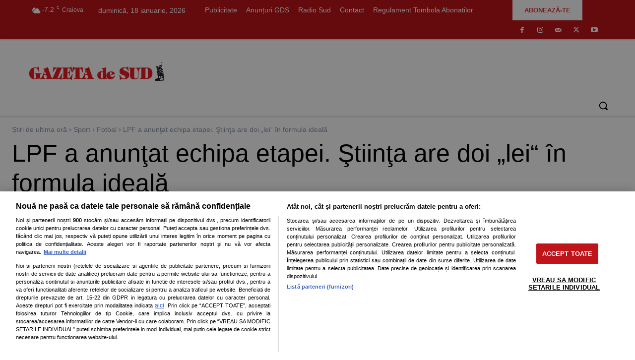

--- FILE ---
content_type: text/html; charset=UTF-8
request_url: https://www.gds.ro/Sport/fotbal/2023-04-25/lpf-a-anuntat-echipa-etapei-stiinta-are-doi-lei-in-formula-ideala/
body_size: 82754
content:
<!doctype html ><html lang="ro-RO"><head><script data-no-optimize="1">var litespeed_docref=sessionStorage.getItem("litespeed_docref");litespeed_docref&&(Object.defineProperty(document,"referrer",{get:function(){return litespeed_docref}}),sessionStorage.removeItem("litespeed_docref"));</script> <meta charset="UTF-8" /><title>LPF a anunţat echipa etapei. Ştiinţa are doi „lei“ în formula ideală</title><meta name="viewport" content="width=device-width, initial-scale=1.0"><link rel="pingback" href="https://www.gds.ro/xmlrpc.php" /><meta name='robots' content='index, follow, max-image-preview:large, max-snippet:-1, max-video-preview:-1' /><style>img:is([sizes="auto" i], [sizes^="auto," i]) { contain-intrinsic-size: 3000px 1500px }</style> <script id="uniqode_sync" type="text/javascript" data-no-optimize="1" data-no-defer="1">var uniqode = uniqode || {};
        uniqode.cmd = uniqode.cmd || [];
        uniqode.cmd.push(['page', {
            site: "gds",
            section: "post",
            category: JSON.parse('["Sport"]'),
            subcategory: JSON.parse('["fotbal"]'),
            article: "761558",
            tags: JSON.parse('["ante-roguljic","echipa-etapei","jovan-markovic","lpf","universitatea-craiova"]'),
        }]);
        var googletag = googletag || {};
        googletag.cmd = googletag.cmd || [];
        var cX = cX || { options: { consent: true } };
        cX.callQueue = cX.callQueue || [];
        var uqhb = uqhb || {};
        uqhb.que = uqhb.que || [];</script> <script src="https://ineed2s.ro/gds.ro/uniqode.sync.min.js"  type="text/javascript" data-cfasync="false" data-no-optimize="1" data-no-defer="1" async></script> <link rel="icon" type="image/png" href="https://www.gds.ro/wp-content/uploads/2019/04/favicon_16px.ico"><link rel="apple-touch-icon" sizes="76x76" href="https://www.gds.ro/wp-content/uploads/2019/04/apple-touch-icon-76x76.png"/><link rel="apple-touch-icon" sizes="120x120" href="https://www.gds.ro/wp-content/uploads/2019/04/apple-touch-icon-120x120.png"/><link rel="apple-touch-icon" sizes="152x152" href="https://www.gds.ro/wp-content/uploads/2019/04/apple-touch-icon-152x152.png"/><link rel="apple-touch-icon" sizes="114x114" href="https://www.gds.ro/wp-content/uploads/2019/04/apple-touch-icon-114x114.png"/><link rel="apple-touch-icon" sizes="144x144" href="https://www.gds.ro/wp-content/uploads/2019/04/apple-touch-icon-144x144.png"/><meta name="description" content="Liga Profesionistă de Fotbal (LPF) a anunţat astăzi echipa etapei a 5-a din play-off-ul şi play-out-ul Superligii. Victoria Universităţii" /><link rel="canonical" href="https://www.gds.ro/Sport/fotbal/2023-04-25/lpf-a-anuntat-echipa-etapei-stiinta-are-doi-lei-in-formula-ideala/" /><meta property="og:locale" content="ro_RO" /><meta property="og:type" content="article" /><meta property="og:title" content="LPF a anunţat echipa etapei. Ştiinţa are doi „lei“ în formula ideală" /><meta property="og:description" content="Liga Profesionistă de Fotbal (LPF) a anunţat astăzi echipa etapei a 5-a din play-off-ul şi play-out-ul Superligii. Victoria Universităţii" /><meta property="og:url" content="https://www.gds.ro/Sport/fotbal/2023-04-25/lpf-a-anuntat-echipa-etapei-stiinta-are-doi-lei-in-formula-ideala/" /><meta property="og:site_name" content="GAZETA de SUD" /><meta property="article:publisher" content="https://www.facebook.com/gdsro/" /><meta property="article:published_time" content="2023-04-25T11:50:01+00:00" /><meta property="article:modified_time" content="2023-04-25T11:50:16+00:00" /><meta property="og:image" content="https://www.gds.ro/wp-content/uploads/2023/04/doi-lei-jpg.webp" /><meta property="og:image:width" content="1200" /><meta property="og:image:height" content="675" /><meta property="og:image:type" content="image/jpeg" /><meta name="author" content="Alexandru VIRTOSU" /><meta name="twitter:card" content="summary_large_image" /><meta name="twitter:creator" content="@gdsro" /><meta name="twitter:site" content="@gdsro" /><meta name="twitter:label1" content="Scris de" /><meta name="twitter:data1" content="Alexandru VIRTOSU" /><meta name="twitter:label2" content="Timp estimat pentru citire" /><meta name="twitter:data2" content="4 minute" /><meta name="twitter:label3" content="Written by" /><meta name="twitter:data3" content="Alexandru VIRTOSU" /> <script type="application/ld+json" class="yoast-schema-graph">{"@context":"https://schema.org","@graph":[{"@type":"Article","@id":"https://www.gds.ro/Sport/fotbal/2023-04-25/lpf-a-anuntat-echipa-etapei-stiinta-are-doi-lei-in-formula-ideala/#article","isPartOf":{"@id":"https://www.gds.ro/Sport/fotbal/2023-04-25/lpf-a-anuntat-echipa-etapei-stiinta-are-doi-lei-in-formula-ideala/"},"author":[{"@id":"https://www.gds.ro/#/schema/person/1ca0ced8aa0adcd305370fd884386404"}],"headline":"LPF a anunţat echipa etapei. Ştiinţa are doi „lei“ în formula ideală","datePublished":"2023-04-25T11:50:01+00:00","dateModified":"2023-04-25T11:50:16+00:00","mainEntityOfPage":{"@id":"https://www.gds.ro/Sport/fotbal/2023-04-25/lpf-a-anuntat-echipa-etapei-stiinta-are-doi-lei-in-formula-ideala/"},"wordCount":596,"commentCount":0,"publisher":{"@id":"https://www.gds.ro/#organization"},"image":{"@id":"https://www.gds.ro/Sport/fotbal/2023-04-25/lpf-a-anuntat-echipa-etapei-stiinta-are-doi-lei-in-formula-ideala/#primaryimage"},"thumbnailUrl":"https://www.gds.ro/wp-content/uploads/2023/04/doi-lei-jpg.webp","keywords":["Ante Roguljic","Echipa etapei","Jovan Markovic","LPF","Universitatea Craiova"],"articleSection":["Fotbal","Sport"],"inLanguage":"ro-RO","potentialAction":[{"@type":"CommentAction","name":"Comment","target":["https://www.gds.ro/Sport/fotbal/2023-04-25/lpf-a-anuntat-echipa-etapei-stiinta-are-doi-lei-in-formula-ideala/#respond"]}]},{"@type":"WebPage","@id":"https://www.gds.ro/Sport/fotbal/2023-04-25/lpf-a-anuntat-echipa-etapei-stiinta-are-doi-lei-in-formula-ideala/","url":"https://www.gds.ro/Sport/fotbal/2023-04-25/lpf-a-anuntat-echipa-etapei-stiinta-are-doi-lei-in-formula-ideala/","name":"LPF a anunţat echipa etapei. Ştiinţa are doi „lei“ în formula ideală","isPartOf":{"@id":"https://www.gds.ro/#website"},"primaryImageOfPage":{"@id":"https://www.gds.ro/Sport/fotbal/2023-04-25/lpf-a-anuntat-echipa-etapei-stiinta-are-doi-lei-in-formula-ideala/#primaryimage"},"image":{"@id":"https://www.gds.ro/Sport/fotbal/2023-04-25/lpf-a-anuntat-echipa-etapei-stiinta-are-doi-lei-in-formula-ideala/#primaryimage"},"thumbnailUrl":"https://www.gds.ro/wp-content/uploads/2023/04/doi-lei-jpg.webp","datePublished":"2023-04-25T11:50:01+00:00","dateModified":"2023-04-25T11:50:16+00:00","description":"Liga Profesionistă de Fotbal (LPF) a anunţat astăzi echipa etapei a 5-a din play-off-ul şi play-out-ul Superligii. Victoria Universităţii","breadcrumb":{"@id":"https://www.gds.ro/Sport/fotbal/2023-04-25/lpf-a-anuntat-echipa-etapei-stiinta-are-doi-lei-in-formula-ideala/#breadcrumb"},"inLanguage":"ro-RO","potentialAction":[{"@type":"ReadAction","target":["https://www.gds.ro/Sport/fotbal/2023-04-25/lpf-a-anuntat-echipa-etapei-stiinta-are-doi-lei-in-formula-ideala/"]}]},{"@type":"ImageObject","inLanguage":"ro-RO","@id":"https://www.gds.ro/Sport/fotbal/2023-04-25/lpf-a-anuntat-echipa-etapei-stiinta-are-doi-lei-in-formula-ideala/#primaryimage","url":"https://www.gds.ro/wp-content/uploads/2023/04/doi-lei-jpg.webp","contentUrl":"https://www.gds.ro/wp-content/uploads/2023/04/doi-lei-jpg.webp","width":1200,"height":675},{"@type":"BreadcrumbList","@id":"https://www.gds.ro/Sport/fotbal/2023-04-25/lpf-a-anuntat-echipa-etapei-stiinta-are-doi-lei-in-formula-ideala/#breadcrumb","itemListElement":[{"@type":"ListItem","position":1,"name":"GdS","item":"https://www.gds.ro/"},{"@type":"ListItem","position":2,"name":"LPF a anunţat echipa etapei. Ştiinţa are doi „lei“ în formula ideală"}]},{"@type":"WebSite","@id":"https://www.gds.ro/#website","url":"https://www.gds.ro/","name":"GAZETA de SUD","description":"Cotidianul oltenilor de pretutindeni","publisher":{"@id":"https://www.gds.ro/#organization"},"potentialAction":[{"@type":"SearchAction","target":{"@type":"EntryPoint","urlTemplate":"https://www.gds.ro/?s={search_term_string}"},"query-input":{"@type":"PropertyValueSpecification","valueRequired":true,"valueName":"search_term_string"}}],"inLanguage":"ro-RO"},{"@type":"Organization","@id":"https://www.gds.ro/#organization","name":"Gazeta de Sud - Stiri de ultima ora","url":"https://www.gds.ro/","logo":{"@type":"ImageObject","inLanguage":"ro-RO","@id":"https://www.gds.ro/#/schema/logo/image/","url":"https://www.gds.ro/wp-content/uploads/2019/04/retina-logo_544x180.png","contentUrl":"https://www.gds.ro/wp-content/uploads/2019/04/retina-logo_544x180.png","width":544,"height":180,"caption":"Gazeta de Sud - Stiri de ultima ora"},"image":{"@id":"https://www.gds.ro/#/schema/logo/image/"},"sameAs":["https://www.facebook.com/gdsro/","https://x.com/gdsro","https://www.instagram.com/gazetadesud/","https://www.youtube.com/channel/UCiFsLOo78bBLMUcUeqlf8Ww","https://ro.wikipedia.org/wiki/Gazeta_de_Sud"]},{"@type":"Person","@id":"https://www.gds.ro/#/schema/person/1ca0ced8aa0adcd305370fd884386404","name":"Alexandru VIRTOSU","image":{"@type":"ImageObject","inLanguage":"ro-RO","@id":"https://www.gds.ro/#/schema/person/image/23bc4ccc7d13bc4bad6b9e7ac44f5fea","url":"https://www.gds.ro/wp-content/uploads/2019/05/alex-vartosu-150x150.png","contentUrl":"https://www.gds.ro/wp-content/uploads/2019/05/alex-vartosu-150x150.png","caption":"Alexandru VIRTOSU"},"description":"De copil i-a plăcut sportul, iar jocurile preferate sunt baschetul şi fotbalul, pe care le-a practicat cu o mică „tentă” de performanță. Este o persoană spontană care doreşte să înveţe în permanență lucruri noi.","url":"https://www.gds.ro/author/alexandru-virtosu/"}]}</script> <link rel="alternate" type="application/rss+xml" title="GAZETA de SUD &raquo; Flux" href="https://www.gds.ro/feed/" /><link rel="alternate" type="application/rss+xml" title="GAZETA de SUD &raquo; Flux comentarii" href="https://www.gds.ro/comments/feed/" /><link rel="alternate" type="application/rss+xml" title="Flux comentarii GAZETA de SUD &raquo; LPF a anunţat echipa etapei. Ştiinţa are doi „lei“ în formula ideală" href="https://www.gds.ro/Sport/fotbal/2023-04-25/lpf-a-anuntat-echipa-etapei-stiinta-are-doi-lei-in-formula-ideala/feed/" /><style id="litespeed-ccss">ul{box-sizing:border-box}:root{--wp--preset--font-size--normal:16px;--wp--preset--font-size--huge:42px}:where(figure){margin:0 0 1em}:root{--wp--preset--aspect-ratio--square:1;--wp--preset--aspect-ratio--4-3:4/3;--wp--preset--aspect-ratio--3-4:3/4;--wp--preset--aspect-ratio--3-2:3/2;--wp--preset--aspect-ratio--2-3:2/3;--wp--preset--aspect-ratio--16-9:16/9;--wp--preset--aspect-ratio--9-16:9/16;--wp--preset--color--black:#000000;--wp--preset--color--cyan-bluish-gray:#abb8c3;--wp--preset--color--white:#ffffff;--wp--preset--color--pale-pink:#f78da7;--wp--preset--color--vivid-red:#cf2e2e;--wp--preset--color--luminous-vivid-orange:#ff6900;--wp--preset--color--luminous-vivid-amber:#fcb900;--wp--preset--color--light-green-cyan:#7bdcb5;--wp--preset--color--vivid-green-cyan:#00d084;--wp--preset--color--pale-cyan-blue:#8ed1fc;--wp--preset--color--vivid-cyan-blue:#0693e3;--wp--preset--color--vivid-purple:#9b51e0;--wp--preset--gradient--vivid-cyan-blue-to-vivid-purple:linear-gradient(135deg,rgba(6,147,227,1) 0%,rgb(155,81,224) 100%);--wp--preset--gradient--light-green-cyan-to-vivid-green-cyan:linear-gradient(135deg,rgb(122,220,180) 0%,rgb(0,208,130) 100%);--wp--preset--gradient--luminous-vivid-amber-to-luminous-vivid-orange:linear-gradient(135deg,rgba(252,185,0,1) 0%,rgba(255,105,0,1) 100%);--wp--preset--gradient--luminous-vivid-orange-to-vivid-red:linear-gradient(135deg,rgba(255,105,0,1) 0%,rgb(207,46,46) 100%);--wp--preset--gradient--very-light-gray-to-cyan-bluish-gray:linear-gradient(135deg,rgb(238,238,238) 0%,rgb(169,184,195) 100%);--wp--preset--gradient--cool-to-warm-spectrum:linear-gradient(135deg,rgb(74,234,220) 0%,rgb(151,120,209) 20%,rgb(207,42,186) 40%,rgb(238,44,130) 60%,rgb(251,105,98) 80%,rgb(254,248,76) 100%);--wp--preset--gradient--blush-light-purple:linear-gradient(135deg,rgb(255,206,236) 0%,rgb(152,150,240) 100%);--wp--preset--gradient--blush-bordeaux:linear-gradient(135deg,rgb(254,205,165) 0%,rgb(254,45,45) 50%,rgb(107,0,62) 100%);--wp--preset--gradient--luminous-dusk:linear-gradient(135deg,rgb(255,203,112) 0%,rgb(199,81,192) 50%,rgb(65,88,208) 100%);--wp--preset--gradient--pale-ocean:linear-gradient(135deg,rgb(255,245,203) 0%,rgb(182,227,212) 50%,rgb(51,167,181) 100%);--wp--preset--gradient--electric-grass:linear-gradient(135deg,rgb(202,248,128) 0%,rgb(113,206,126) 100%);--wp--preset--gradient--midnight:linear-gradient(135deg,rgb(2,3,129) 0%,rgb(40,116,252) 100%);--wp--preset--font-size--small:11px;--wp--preset--font-size--medium:20px;--wp--preset--font-size--large:32px;--wp--preset--font-size--x-large:42px;--wp--preset--font-size--regular:15px;--wp--preset--font-size--larger:50px;--wp--preset--spacing--20:0.44rem;--wp--preset--spacing--30:0.67rem;--wp--preset--spacing--40:1rem;--wp--preset--spacing--50:1.5rem;--wp--preset--spacing--60:2.25rem;--wp--preset--spacing--70:3.38rem;--wp--preset--spacing--80:5.06rem;--wp--preset--shadow--natural:6px 6px 9px rgba(0, 0, 0, 0.2);--wp--preset--shadow--deep:12px 12px 50px rgba(0, 0, 0, 0.4);--wp--preset--shadow--sharp:6px 6px 0px rgba(0, 0, 0, 0.2);--wp--preset--shadow--outlined:6px 6px 0px -3px rgba(255, 255, 255, 1), 6px 6px rgba(0, 0, 0, 1);--wp--preset--shadow--crisp:6px 6px 0px rgba(0, 0, 0, 1)}html{--wp-admin--admin-bar--height:32px;scroll-padding-top:var(--wp-admin--admin-bar--height)}@media screen and (max-width:782px){html{--wp-admin--admin-bar--height:46px}}.tdm-btn{display:inline-block;font-family:var(--td_default_google_font_2,'Roboto',sans-serif);text-align:center;position:relative}.tdm-btn .tdm-btn-text{vertical-align:middle}.tdm-btn-md{font-size:13px;line-height:39px;height:41px;padding:0 24px}@media (max-width:767px){.tdm-btn-md{line-height:40px;height:40px;padding:0 23px}}.tds-button8{color:#000;background-color:#fff;z-index:0;vertical-align:middle;overflow:hidden}.tds-button8:before{content:"";background-color:#fff;padding-top:100%;width:100%;left:50%;top:50%;position:absolute;z-index:-1;border-radius:50%!important;transform:translate(-50%,-50%) scale(0);-webkit-transform:translate(-50%,-50%) scale(0)}.tdm-inline-block{display:inline-block}:root{--td_theme_color:#4db2ec;--td_grid_border_color:#ededed;--td_black:#222;--td_text_color:#111;--td_default_google_font_1:'Open Sans', 'Open Sans Regular', sans-serif;--td_default_google_font_2:'Roboto', sans-serif}html{font-family:sans-serif;-ms-text-size-adjust:100%;-webkit-text-size-adjust:100%}body{margin:0}article,figure{display:block}a{background-color:#fff0}img{border:0}svg:not(:root){overflow:hidden}figure{margin:0}button,input{color:inherit;font:inherit;margin:0}button{overflow:visible}button{text-transform:none}button,html input[type="button"]{-webkit-appearance:button}button::-moz-focus-inner,input::-moz-focus-inner{border:0;padding:0}input{line-height:normal}*{-webkit-box-sizing:border-box;-moz-box-sizing:border-box;box-sizing:border-box}*:before,*:after{-webkit-box-sizing:border-box;-moz-box-sizing:border-box;box-sizing:border-box}img{max-width:100%;height:auto}.td-main-content-wrap{background-color:#fff}.td-page-meta{display:none}.tdc-row{width:1068px;margin-right:auto;margin-left:auto}.tdc-row:before,.tdc-row:after{display:table;content:"";line-height:0}.tdc-row:after{clear:both}.tdc-row[class*="stretch_row"]>.td-pb-row>.td-element-style{width:100vw!important;left:50%!important;transform:translateX(-50%)!important}@media (max-width:767px){.td-pb-row>.td-element-style{width:100vw!important;left:50%!important;transform:translateX(-50%)!important}}.tdc-row.stretch_row_1200{width:auto!important;max-width:1240px}@media (min-width:768px) and (max-width:1018px){.tdc-row.stretch_row_1200>.td-pb-row{margin-right:0;margin-left:0}}@media (min-width:1141px){.tdc-row.stretch_row_1200{padding-left:24px;padding-right:24px}}@media (min-width:1019px) and (max-width:1140px){.tdc-row.stretch_row_1200{padding-left:20px;padding-right:20px}}.tdc-row.stretch_row_1400{width:auto!important;max-width:1440px}@media (min-width:768px) and (max-width:1018px){.tdc-row.stretch_row_1400>.td-pb-row{margin-right:0;margin-left:0}}@media (min-width:1141px){.tdc-row.stretch_row_1400{padding-left:24px;padding-right:24px}}@media (min-width:1019px) and (max-width:1140px){.tdc-row.stretch_row_1400{padding-left:20px;padding-right:20px}}.tdc-row.stretch_row_content{width:100%!important}@media (max-width:767px){.tdc-row.td-stretch-content{padding-left:20px;padding-right:20px}}.td-pb-row{*zoom:1;margin-right:-24px;margin-left:-24px;position:relative}.td-pb-row:before,.td-pb-row:after{display:table;content:""}.td-pb-row:after{clear:both}.td-pb-row [class*="td-pb-span"]{display:block;min-height:1px;float:left;padding-right:24px;padding-left:24px;position:relative}@media (min-width:1019px) and (max-width:1140px){.td-pb-row [class*="td-pb-span"]{padding-right:20px;padding-left:20px}}@media (min-width:768px) and (max-width:1018px){.td-pb-row [class*="td-pb-span"]{padding-right:14px;padding-left:14px}}@media (max-width:767px){.td-pb-row [class*="td-pb-span"]{padding-right:0;padding-left:0;float:none;width:100%}}.td-pb-span3{width:25%}.td-pb-span4{width:33.33333333%}.td-pb-span6{width:50%}.td-pb-span8{width:66.66666667%}.td-pb-span9{width:75%}.td-pb-span12{width:100%}.wpb_row{margin-bottom:0}.vc_row .vc_column-inner{padding-left:0;padding-right:0}@media (min-width:1019px) and (max-width:1140px){.tdc-row{width:980px}.td-pb-row{margin-right:-20px;margin-left:-20px}}@media (min-width:768px) and (max-width:1018px){.tdc-row{width:740px}.td-pb-row{margin-right:-14px;margin-left:-14px}}@media (max-width:767px){.tdc-row{width:100%;padding-left:20px;padding-right:20px}.td-pb-row{width:100%;margin-left:0;margin-right:0}}@media (min-width:768px){.td-drop-down-search .td-search-form{margin:20px}}#td-outer-wrap{overflow:hidden}@media (max-width:767px){#td-outer-wrap{margin:auto;width:100%;-webkit-transform-origin:50% 200px 0;transform-origin:50% 200px 0}}.td-menu-background{background-repeat:var(--td_mobile_background_repeat,no-repeat);background-size:var(--td_mobile_background_size,cover);background-position:var(--td_mobile_background_size,center top);position:fixed;top:0;display:block;width:100%;height:113%;z-index:9999;visibility:hidden;transform:translate3d(-100%,0,0);-webkit-transform:translate3d(-100%,0,0)}.td-menu-background:before{content:"";width:100%;height:100%;position:absolute;top:0;left:0;opacity:.98;background:#313b45;background:-webkit-gradient(left top,left bottom,color-stop(0%,var(--td_mobile_gradient_one_mob,#313b45)),color-stop(100%,var(--td_mobile_gradient_two_mob,#3393b8)));background:linear-gradient(to bottom,var(--td_mobile_gradient_one_mob,#313b45) 0%,var(--td_mobile_gradient_two_mob,#3393b8) 100%)}#td-mobile-nav{padding:0;position:fixed;width:100%;height:calc(100% + 1px);top:0;z-index:9999;visibility:hidden;transform:translate3d(-99%,0,0);-webkit-transform:translate3d(-99%,0,0);left:-1%;font-family:-apple-system,".SFNSText-Regular","San Francisco","Roboto","Segoe UI","Helvetica Neue","Lucida Grande",sans-serif}#td-mobile-nav{height:1px;overflow:hidden}#td-mobile-nav .td-menu-socials{padding:0 65px 0 20px;overflow:hidden;height:60px}#td-mobile-nav .td-social-icon-wrap{margin:20px 5px 0 0;display:inline-block}#td-mobile-nav .td-social-icon-wrap i{border:none;background-color:#fff0;font-size:14px;width:40px;height:40px;line-height:38px;color:var(--td_mobile_text_color,#ffffff);vertical-align:middle}#td-mobile-nav .td-social-icon-wrap .td-icon-instagram{font-size:16px}.td-mobile-close{position:absolute;right:1px;top:0;z-index:1000}.td-mobile-close .td-icon-close-mobile{height:70px;width:70px;line-height:70px;font-size:21px;color:var(--td_mobile_text_color,#ffffff);top:4px;position:relative}.td-mobile-content{padding:20px 20px 0}.td-mobile-container{padding-bottom:20px;position:relative}.td-mobile-content ul{list-style:none;margin:0;padding:0}.td-mobile-content li{float:none;margin-left:0;-webkit-touch-callout:none}.td-mobile-content li a{display:block;line-height:21px;font-size:21px;color:var(--td_mobile_text_color,#ffffff);margin-left:0;padding:12px 30px 12px 12px;font-weight:700}.td-mobile-content .td-icon-menu-right{display:none;position:absolute;top:10px;right:-4px;z-index:1000;font-size:14px;padding:6px 12px;float:right;color:var(--td_mobile_text_color,#ffffff);-webkit-transform-origin:50% 48%0;transform-origin:50% 48%0;transform:rotate(-90deg);-webkit-transform:rotate(-90deg)}.td-mobile-content .td-icon-menu-right:before{content:""}.td-mobile-content .sub-menu{max-height:0;overflow:hidden;opacity:0}.td-mobile-content .sub-menu a{padding:9px 26px 9px 36px!important;line-height:19px;font-size:16px;font-weight:400}.td-mobile-content .menu-item-has-children a{width:100%;z-index:1}.td-mobile-container{opacity:1}.td-search-wrap-mob{padding:0;position:absolute;width:100%;height:auto;top:0;text-align:center;z-index:9999;visibility:hidden;color:var(--td_mobile_text_color,#ffffff);font-family:-apple-system,".SFNSText-Regular","San Francisco","Roboto","Segoe UI","Helvetica Neue","Lucida Grande",sans-serif}.td-search-wrap-mob .td-drop-down-search{opacity:0;visibility:hidden;-webkit-backface-visibility:hidden;position:relative}.td-search-wrap-mob #td-header-search-mob{color:var(--td_mobile_text_color,#ffffff);font-weight:700;font-size:26px;height:40px;line-height:36px;border:0;background:#fff0;outline:0;margin:8px 0;padding:0;text-align:center}.td-search-wrap-mob .td-search-input{margin:0 5%;position:relative}.td-search-wrap-mob .td-search-input span{opacity:.8;font-size:12px}.td-search-wrap-mob .td-search-input:before,.td-search-wrap-mob .td-search-input:after{content:"";position:absolute;display:block;width:100%;height:1px;background-color:var(--td_mobile_text_color,#ffffff);bottom:0;left:0;opacity:.2}.td-search-wrap-mob .td-search-input:after{opacity:.8;transform:scaleX(0);-webkit-transform:scaleX(0)}.td-search-wrap-mob .td-search-form{margin-bottom:30px}.td-search-background{background-repeat:no-repeat;background-size:cover;background-position:center top;position:fixed;top:0;display:block;width:100%;height:113%;z-index:9999;transform:translate3d(100%,0,0);-webkit-transform:translate3d(100%,0,0);visibility:hidden}.td-search-background:before{content:"";width:100%;height:100%;position:absolute;top:0;left:0;opacity:.98;background:#313b45;background:-webkit-gradient(left top,left bottom,color-stop(0%,var(--td_mobile_gradient_one_mob,#313b45)),color-stop(100%,var(--td_mobile_gradient_two_mob,#3393b8)));background:linear-gradient(to bottom,var(--td_mobile_gradient_one_mob,#313b45) 0%,var(--td_mobile_gradient_two_mob,#3393b8) 100%)}.td-search-close{text-align:right;z-index:1000}.td-search-close .td-icon-close-mobile{height:70px;width:70px;line-height:70px;font-size:21px;color:var(--td_mobile_text_color,#ffffff);position:relative;top:4px;right:0}.td-login-inputs{position:relative}body{font-family:Verdana,BlinkMacSystemFont,-apple-system,"Segoe UI",Roboto,Oxygen,Ubuntu,Cantarell,"Open Sans","Helvetica Neue",sans-serif;font-size:14px;line-height:21px}a{color:var(--td_theme_color,#4db2ec);text-decoration:none}ul{padding:0}ul li{line-height:24px;margin-left:21px}h1,h3,h4{font-family:var(--td_default_google_font_2,'Roboto',sans-serif);color:var(--td_text_color,#111111);font-weight:400;margin:6px 0}h3>a{color:var(--td_text_color,#111111)}h1{font-size:32px;line-height:40px;margin-top:33px;margin-bottom:23px}h3{font-size:22px;line-height:30px;margin-top:27px;margin-bottom:17px}h4{font-size:19px;line-height:29px;margin-top:24px;margin-bottom:14px}input[type=text]{font-size:12px;line-height:21px;color:#444;border:1px solid #e1e1e1;width:100%;max-width:100%;height:34px;padding:3px 9px}@media (max-width:767px){input[type=text]{font-size:16px}}input[type=password]{width:100%;position:relative;top:0;display:inline-table;vertical-align:middle;font-size:12px;line-height:21px;color:#444;border:1px solid #ccc;max-width:100%;height:34px;padding:3px 9px;margin-bottom:10px}@media (max-width:767px){input[type=password]{font-size:16px}}.td_module_wrap{position:relative;padding-bottom:35px}.td_module_wrap .entry-title{font-size:21px;line-height:25px;margin:0 0 6px 0}.entry-title{word-wrap:break-word}.td-module-thumb{position:relative;margin-bottom:13px}.td-module-thumb .entry-thumb{display:block}.td-module-meta-info{font-family:var(--td_default_google_font_1,'Open Sans','Open Sans Regular',sans-serif);font-size:11px;margin-bottom:7px;line-height:1;min-height:17px}.td-post-author-name{font-weight:700;display:inline-block;position:relative;top:2px}.td-post-author-name a{color:#000}.td-post-author-name span{color:#ccc;margin:0 2px 0 2px;font-weight:400}.td-post-date{color:#767676;display:inline-block;position:relative;top:2px}.td-post-category{font-family:var(--td_default_google_font_1,'Open Sans','Open Sans Regular',sans-serif);font-size:10px;font-weight:600;line-height:1;background-color:var(--td_black,#222222);color:#fff;margin-right:5px;padding:3px 6px 4px;display:block;vertical-align:top}.td-module-meta-info .td-post-category{display:inline-block}.td-block-title span{display:inline-block}.td-main-content-wrap{padding-bottom:40px}@media (max-width:767px){.td-main-content-wrap{padding-bottom:26px}}.td-pb-span4 .wpb_wrapper{perspective:unset!important}.post{background-color:var(--td_container_transparent,#ffffff)}[class^="td-icon-"]:before,[class*=" td-icon-"]:before{font-family:"newspaper";speak:none;font-style:normal;font-weight:400;font-variant:normal;text-transform:none;line-height:1;text-align:center;-webkit-font-smoothing:antialiased;-moz-osx-font-smoothing:grayscale}[class*="td-icon-"]{line-height:1;text-align:center;display:inline-block}.td-icon-right:before{content:""}.td-icon-menu-down:before{content:""}.td-icon-menu-up:before{content:""}.td-icon-menu-left:before{content:""}.td-icon-menu-right:before{content:""}.td-icon-mail:before{content:""}.td-icon-facebook:before{content:""}.td-icon-instagram:before{content:""}.td-icon-mail-1:before{content:""}.td-icon-share:before{content:""}.td-icon-twitter:before{content:""}.td-icon-youtube:before{content:""}.td-icon-whatsapp:before{content:""}.td-icon-close-mobile:before{content:""}.td-icon-modal-back:before{content:""}.td-icon-print:before{content:""}.td-icon-plus:before{content:""}@media (max-width:767px){.td-header-desktop-wrap{display:none}}@media (min-width:767px){.td-header-mobile-wrap{display:none}}.tdc-font-tdmp{display:inline-block;font:normal normal normal 14px/1 td-multipurpose;font-size:inherit;text-rendering:auto;-webkit-font-smoothing:antialiased;-moz-osx-font-smoothing:grayscale}.tdc-font-tdmp-arrow-cut-right:before{content:""}.tdc-font-tdmp-arrow-right:before{content:""}.tdc_zone{margin:0}.td-main-content-wrap .tdc_zone{z-index:0}.td-header-template-wrap{z-index:100}.td-header-desktop-wrap{width:100%}.td-header-desktop-sticky-wrap,.td-header-mobile-sticky-wrap{position:fixed;top:0;width:100%;z-index:999;visibility:hidden;opacity:0}.td_block_wrap{margin-bottom:48px;position:relative;clear:both}@media (max-width:767px){.td_block_wrap{margin-bottom:32px}}.td_block_wrap .td-next-prev-wrap{margin-top:20px}@media (max-width:767px){.td_block_wrap .td-next-prev-wrap{margin-bottom:0}}.td-block-title-wrap{position:relative}.td-fix-index{transform:translateZ(0);-webkit-transform:translateZ(0)}.td_with_ajax_pagination{transform:translate3d(0,0,0);-webkit-transform:translate3d(0,0,0);overflow:hidden}.td-next-prev-wrap{position:relative;clear:both}.td-next-prev-wrap a{display:inline-block;margin-right:7px;width:25px;height:25px;border:1px solid #dcdcdc;line-height:24px;text-align:center;vertical-align:middle;font-size:7px;color:#b7b7b7}.td-next-prev-wrap .ajax-page-disabled{opacity:.5}.td-next-prev-wrap .td-ajax-next-page{padding-left:2px}.td-next-prev-wrap .td-ajax-prev-page{padding-right:1px}@-moz-document url-prefix(){.td-next-prev-wrap a{line-height:23px}}.td_block_empty_space,.vc_empty_space{margin-bottom:0}.td_module_flex_1{display:inline-block;width:100%;padding-bottom:0}.td_module_flex_1 .td-module-container{display:flex;flex-direction:column;position:relative}.td_module_flex_1 .td-module-container:before{content:"";position:absolute;bottom:0;left:0;width:100%;height:1px}.td_module_flex_1 .td-image-wrap{display:block;position:relative}.td_module_flex_1 .td-image-container{position:relative;flex:0 0 auto;width:100%;height:100%}.td_module_flex_1 .td-module-thumb{margin-bottom:0}.td_module_flex_1 .td-module-meta-info{width:100%;margin-bottom:0;z-index:1;border:0 solid #eaeaea;min-height:0}.td_module_flex_1 .td-thumb-css{width:100%;height:100%;position:absolute;background-size:cover;background-position:center center}.td-mc1-wrap:after,.td-mc1-wrap .td_module_wrap:after{content:"";display:table;clear:both}.td_module_flex_1 .td-image-wrap{padding-bottom:50%}.td_module_flex_1 .td-module-meta-info{padding:13px 0 0 0}.td_flex_block.td_with_ajax_pagination,.td_flex_block.td_with_ajax_pagination .td_block_inner{overflow:initial}.td_flex_block.td_with_ajax_pagination .td_block_inner{height:auto!important}.tdb-template .td-main-content-wrap{padding-bottom:0}[class^="td-icons"]:before{font-family:"newspaper-icons";speak:none;font-style:normal;font-weight:400;font-variant:normal;text-transform:none;line-height:1;text-align:center;-webkit-font-smoothing:antialiased;-moz-osx-font-smoothing:grayscale}[class*="td-icons"]{line-height:1;text-align:center;display:inline-block}.mist-d:before{content:"";display:none}.mfp-hide{display:none!important}button::-moz-focus-inner{padding:0;border:0}.white-popup-block{position:relative;margin:0 auto;max-width:500px;min-height:500px;font-family:var(--td_default_google_font_1,'Open Sans','Open Sans Regular',sans-serif);text-align:center;color:#fff;vertical-align:top;-webkit-box-shadow:0 0 20px 0 rgb(0 0 0/.2);box-shadow:0 0 20px 0 rgb(0 0 0/.2);padding:0 0 24px;overflow:hidden}.white-popup-block:after{content:"";width:100%;height:100%;position:absolute;top:0;left:0;display:block;background:var(--td_login_gradient_one,rgb(0 69 130 / .8));background:-webkit-gradient(left bottom,right top,color-stop(0%,var(--td_login_gradient_one,rgb(0 69 130 / .8))),color-stop(100%,var(--td_login_gradient_two,rgb(38 134 146 / .8))));background:linear-gradient(45deg,var(--td_login_gradient_one,rgb(0 69 130 / .8)) 0%,var(--td_login_gradient_two,rgb(38 134 146 / .8)) 100%);z-index:-2}.white-popup-block:before{content:"";width:100%;height:100%;position:absolute;top:0;left:0;display:block;background-repeat:var(--td_login_background_repeat,no-repeat);background-size:var(--td_login_background_size,cover);background-position:var(--td_login_background_position,top);opacity:var(--td_login_background_opacity,1);z-index:-3}#login_pass{display:none!important}.td-all-devices{display:table;margin-left:auto;margin-right:auto}.td-a-rec-id-custom-spot{margin-bottom:0;text-align:center}.td-container-wrap{background-color:var(--td_container_transparent,#ffffff);margin-left:auto;margin-right:auto}.td-scroll-up{position:fixed;bottom:4px;right:5px;z-index:9999}.td-scroll-up[data-style="style1"]{display:none;width:40px;height:40px;background-color:var(--td_theme_color,#4db2ec);transform:translate3d(0,70px,0)}.td-scroll-up[data-style="style1"] .td-icon-menu-up{position:relative;color:#fff;font-size:20px;display:block;text-align:center;width:40px;top:7px}.wpb_button{display:inline-block;font-family:var(--td_default_google_font_1,'Open Sans','Open Sans Regular',sans-serif);font-weight:600;line-height:24px;text-shadow:none;border:none;border-radius:0;margin-bottom:21px}.td-element-style{position:absolute;z-index:0;width:100%;height:100%;top:0;bottom:0;left:0;right:0;overflow:hidden}.td-element-style-before{opacity:0}.td-stretch-content .td-module-thumb .entry-thumb{min-width:100%}:root{--accent-color:#fff}.td_module_wrap .td-image-wrap:before{content:"";position:absolute;top:0;left:0;width:100%;height:100%;background-image:url(https://www.gds.ro/wp-content/uploads/2019/12/gdsro_foto.jpg);background-repeat:no-repeat;background-size:cover;background-position:center;z-index:-1}.td-menu-background,.td-search-background{background-image:url(https://www.gds.ro/wp-content/uploads/2019/11/meniu-mobile-background-768x1024-768x1024.jpg)}:root{--td_excl_label:'EXCLUSIV';--td_theme_color:#bf141a;--td_slider_text:rgba(191,20,26,0.7);--td_header_color:#222222;--td_mobile_menu_color:#bf141a;--td_mobile_gradient_one_mob:rgba(191,20,26,0.8);--td_mobile_gradient_two_mob:rgba(191,20,26,0.45);--td_mobile_text_active_color:#bf141a}.tdi_2{min-height:0}@media (max-width:767px){.tdi_2:before{content:"";display:block;width:100vw;height:100%;position:absolute;left:50%;transform:translateX(-50%);box-shadow:0 1px 1px 1px rgb(0 0 0/.08);z-index:20}@media (max-width:767px){.tdi_2:before{width:100%}}}@media (max-width:767px){.tdi_2{position:relative}}@media (max-width:767px){.tdi_1_rand_style{background-color:#ffffff!important}}.tdi_4{min-height:0}.tdi_4{display:block}.tdi_4:before,.tdi_4:after{display:table}@media (max-width:767px){.tdi_4{position:relative}}@media (max-width:767px){.tdi_3_rand_style{background-color:#bf141a!important}}.tdi_6{vertical-align:baseline}.tdi_6>.wpb_wrapper{display:block}.tdi_6>.wpb_wrapper{width:auto;height:auto}@media (max-width:767px){.tdi_6{vertical-align:middle}}@media (max-width:767px){.tdi_6{width:20%!important;display:inline-block!important}}@media (max-width:767px){.tdi_7{margin-top:3px!important;margin-left:-12px!important}}.tdb-header-align{vertical-align:middle}.tdb_mobile_menu{margin-bottom:0;clear:none}.tdb_mobile_menu svg{height:auto}.tdb_mobile_menu svg,.tdb_mobile_menu svg *{fill:var(--td_theme_color,#4db2ec)}.tdi_7{display:inline-block}.tdi_7 .tdb-mobile-menu-button svg{width:27px}.tdi_7 .tdb-mobile-menu-button .tdb-mobile-menu-icon-svg{width:54px;height:54px}.tdi_7 .tdb-mobile-menu-button{color:#fff}.tdi_7 .tdb-mobile-menu-button svg,.tdi_7 .tdb-mobile-menu-button svg *{fill:#fff}@media (max-width:767px){.tdi_7 .tdb-mobile-menu-button .tdb-mobile-menu-icon-svg{width:43.2px;height:43.2px}}.tdi_9{vertical-align:baseline}.tdi_9>.wpb_wrapper{display:block}.tdi_9>.wpb_wrapper{width:auto;height:auto}@media (max-width:767px){.tdi_9{vertical-align:middle}}@media (max-width:767px){.tdi_9{width:60%!important;justify-content:center!important;text-align:center!important;display:inline-block!important}}@media (max-width:767px){.tdi_10{margin-top:-5px!important}}.tdb_header_logo{margin-bottom:0;clear:none}.tdb_header_logo .tdb-logo-a{display:flex;align-items:flex-start}.tdb_header_logo .tdb-logo-img-wrap img{display:block}.tdb_header_logo .tdb-logo-text-wrap{display:flex}.tdb_header_logo .tdb-logo-text-title{background-size:cover;background-position:center center;font-size:75px;font-family:serif;line-height:1.1;color:#222;white-space:nowrap}.tdb_header_logo .tdb-logo-text-tagline{margin-top:2px;font-size:12px;font-family:serif;letter-spacing:1.8px;line-height:1;color:#767676}.tdi_10 .tdb-logo-a{flex-direction:row;align-items:center;justify-content:center}.tdi_10 .tdb-logo-img-wrap{display:block}.tdi_10 .tdb-logo-text-tagline{margin-top:2px;margin-left:0}.tdi_10 .tdb-logo-text-wrap{flex-direction:column;align-items:flex-start}@media (max-width:767px){.tdb_header_logo .tdb-logo-text-title{font-size:36px}}@media (max-width:767px){.tdb_header_logo .tdb-logo-text-tagline{font-size:11px}}@media (max-width:767px){.tdi_10 .tdb-logo-text-title{display:none}.tdi_10 .tdb-logo-text-tagline{display:none}}.tdi_12{vertical-align:baseline}.tdi_12>.wpb_wrapper{display:block}.tdi_12>.wpb_wrapper{width:auto;height:auto}@media (max-width:767px){.tdi_12{vertical-align:middle}}@media (max-width:767px){.tdi_12{width:20%!important;display:inline-block!important}}@media (max-width:767px){.tdi_13{margin-top:3px!important;margin-right:-12px!important}}.tdb_mobile_search{margin-bottom:0;clear:none}.tdb_mobile_search svg{height:auto}.tdb_mobile_search svg,.tdb_mobile_search svg *{fill:var(--td_theme_color,#4db2ec)}.tdi_13 .tdb-block-inner{text-align:right}.tdi_13 .tdb-header-search-button-mob svg{width:22px}.tdi_13 .tdb-header-search-button-mob .tdb-mobile-search-icon-svg{width:55px;height:55px;display:flex;justify-content:center}.tdi_13 .tdb-header-search-button-mob{color:#fff}.tdi_13 .tdb-header-search-button-mob svg,.tdi_13 .tdb-header-search-button-mob svg *{fill:#fff}@media (max-width:767px){.tdi_13 .tdb-header-search-button-mob svg{width:27px}.tdi_13 .tdb-header-search-button-mob .tdb-mobile-search-icon-svg{width:54px;height:54px;display:flex;justify-content:center}}.tdi_15{min-height:0}.td-header-mobile-sticky-wrap{transform:translateY(-120%);-webkit-transform:translateY(-120%);-moz-transform:translateY(-120%);-ms-transform:translateY(-120%);-o-transform:translateY(-120%)}@media (max-width:767px){.tdi_15:before{content:"";display:block;width:100vw;height:100%;position:absolute;left:50%;transform:translateX(-50%);box-shadow:0 1px 1px 1px rgb(0 0 0/.08);z-index:20}@media (max-width:767px){.tdi_15:before{width:100%}}}@media (max-width:767px){.tdi_15{position:relative}}@media (max-width:767px){.tdi_14_rand_style{background-color:#ffffff!important}}.tdi_17{min-height:0}.tdi_17{display:block}.tdi_17:before,.tdi_17:after{display:table}@media (max-width:767px){.tdi_17{position:relative}}@media (max-width:767px){.tdi_16_rand_style{background-color:#bf141a!important}}.tdi_19{vertical-align:baseline}.tdi_19>.wpb_wrapper{display:block}.tdi_19>.wpb_wrapper{width:auto;height:auto}@media (max-width:767px){.tdi_19{vertical-align:middle}}@media (max-width:767px){.tdi_19{width:20%!important;display:inline-block!important}}@media (max-width:767px){.tdi_20{margin-top:3px!important;margin-left:-12px!important}}.tdi_20{display:inline-block}.tdi_20 .tdb-mobile-menu-button svg{width:27px}.tdi_20 .tdb-mobile-menu-button .tdb-mobile-menu-icon-svg{width:54px;height:54px}.tdi_20 .tdb-mobile-menu-button{color:#fff}.tdi_20 .tdb-mobile-menu-button svg,.tdi_20 .tdb-mobile-menu-button svg *{fill:#fff}@media (max-width:767px){.tdi_20 .tdb-mobile-menu-button .tdb-mobile-menu-icon-svg{width:43.2px;height:43.2px}}.tdi_22{vertical-align:baseline}.tdi_22>.wpb_wrapper{display:block}.tdi_22>.wpb_wrapper{width:auto;height:auto}@media (max-width:767px){.tdi_22{vertical-align:middle}}@media (max-width:767px){.tdi_22{width:60%!important;justify-content:center!important;text-align:center!important;display:inline-block!important}}@media (max-width:767px){.tdi_23{margin-top:-5px!important}}.tdi_23 .tdb-logo-a{flex-direction:row;align-items:center;justify-content:center}.tdi_23 .tdb-logo-text-tagline{margin-top:0;margin-left:2px;font-family:Rubik!important}.tdi_23 .tdb-logo-text-wrap{flex-direction:row;align-items:baseline;align-items:center}.tdi_23 .tdb-logo-text-title{font-family:Rubik!important}@media (max-width:767px){.tdi_23 .tdb-logo-img-wrap{display:block}.tdi_23 .tdb-logo-text-tagline{margin-top:2px;margin-left:0;display:none}.tdi_23 .tdb-logo-text-title{display:none}.tdi_23 .tdb-logo-text-wrap{flex-direction:column;align-items:flex-start}}.tdi_25{vertical-align:baseline}.tdi_25>.wpb_wrapper{display:block}.tdi_25>.wpb_wrapper{width:auto;height:auto}@media (max-width:767px){.tdi_25{vertical-align:middle}}@media (max-width:767px){.tdi_25{width:20%!important;display:inline-block!important}}@media (max-width:767px){.tdi_26{margin-top:3px!important;margin-right:-12px!important}}.tdi_26 .tdb-block-inner{text-align:right}.tdi_26 .tdb-header-search-button-mob svg{width:22px}.tdi_26 .tdb-header-search-button-mob .tdb-mobile-search-icon-svg{width:55px;height:55px;display:flex;justify-content:center}.tdi_26 .tdb-header-search-button-mob{color:#fff}.tdi_26 .tdb-header-search-button-mob svg,.tdi_26 .tdb-header-search-button-mob svg *{fill:#fff}@media (max-width:767px){.tdi_26 .tdb-header-search-button-mob svg{width:27px}.tdi_26 .tdb-header-search-button-mob .tdb-mobile-search-icon-svg{width:54px;height:54px;display:flex;justify-content:center}}.tdi_28{min-height:0}.td-header-desktop-wrap{position:relative}.tdi_28{z-index:2!important;position:relative}.tdi_27_rand_style{background-color:#ffffff!important}.tdi_30{min-height:0}.tdi_30:before{display:block;width:100vw;height:100%;position:absolute;left:50%;transform:translateX(-50%);box-shadow:0 2px 2px 0 rgb(10 0 0/.15);z-index:20;top:0}.tdi_30{display:block}.tdi_30:before,.tdi_30:after{display:table}.tdi_30{padding-right:20px!important;padding-left:20px!important;z-index:1000!important;position:relative}.tdi_30 .td_block_wrap{text-align:left}.tdi_29_rand_style{background-color:#bf141a!important}.tdi_32{vertical-align:baseline}.tdi_32>.wpb_wrapper{display:block}.tdi_32>.wpb_wrapper{width:auto;height:auto}.tdi_33{margin-right:30px!important}@media (min-width:1019px) and (max-width:1140px){.tdi_33{margin-right:14px!important}}@media (min-width:768px) and (max-width:1018px){.tdi_33{margin-right:14px!important}}.tdb_header_weather{margin-bottom:0;clear:none}.tdb_header_weather .tdb-block-inner{display:flex;align-items:baseline}.tdb_header_weather .td-icons{align-self:center;position:relative;background:none;margin-right:2px;font-size:18px}.tdb_header_weather .td-icons:before{display:block}.tdb_header_weather .tdb-weather-deg-wrap{margin-right:6px}.tdb_header_weather .tdb-weather-deg{font-size:11px;font-weight:600}.tdb_header_weather .tdb-weather-unit{position:relative;top:-6px;left:1px;font-size:8px;font-weight:300}.tdb_header_weather .tdb-weather-city{font-size:11px;font-weight:500}.tdi_33{display:inline-block}.tdi_33 .td-icons{top:0;color:#fff}.tdi_33 .tdb-weather-deg-wrap{color:#fff}.tdi_33 .tdb-weather-city{color:#fff;font-size:12px!important;font-weight:400!important}.tdi_33 .tdb-weather-deg{font-size:14px!important;font-weight:400!important}.tdi_33 .tdb-weather-unit{font-weight:400!important}@media (min-width:1019px) and (max-width:1140px){.tdi_33 .td-icons{font-size:16px;margin-right:4px}.tdi_33 .tdb-weather-deg{font-size:11px!important}.tdi_33 .tdb-weather-city{font-size:11px!important;line-height:31px!important}}@media (min-width:768px) and (max-width:1018px){.tdi_33 .tdb-weather-deg{font-size:11px!important}.tdi_33 .tdb-weather-city{font-size:11px!important;line-height:31px!important}}.tdi_34{margin-right:30px!important}@media (min-width:1019px) and (max-width:1140px){.tdi_34{margin-right:14px!important}}@media (min-width:768px) and (max-width:1018px){.tdi_34{margin-right:0px!important}}.tdb_header_date{margin-bottom:0;clear:none}.tdb_header_date .tdb-block-inner{display:flex;align-items:baseline}.tdb_header_date .tdb-head-date-txt{font-family:var(--td_default_google_font_1,'Open Sans','Open Sans Regular',sans-serif);font-size:11px;line-height:1;color:#000}.tdi_34{display:inline-block}.tdi_34 .tdb-head-date-txt{color:#fff;font-size:14px!important;font-weight:400!important}@media (min-width:1019px) and (max-width:1140px){.tdi_34 .tdb-head-date-txt{font-size:11px!important;line-height:31px!important}}@media (min-width:768px) and (max-width:1018px){.tdi_34 .tdb-head-date-txt{font-size:11px!important;line-height:31px!important}}@media (min-width:768px) and (max-width:1018px){.tdi_35{display:none!important}}.tdb_mobile_horiz_menu{margin-bottom:0;clear:none}.tdb-horiz-menu{display:table;margin:0}.tdb-horiz-menu{list-style-type:none}.tdb-horiz-menu li{line-height:1}.tdb-horiz-menu li{margin:0;font-family:var(--td_default_google_font_1,'Open Sans','Open Sans Regular',sans-serif)}.tdb-horiz-menu>li{position:relative;float:left;font-size:0}.tdb-horiz-menu>li>a{display:inline-block;padding:0 9px;font-weight:700;font-size:13px;line-height:41px;vertical-align:middle;-webkit-backface-visibility:hidden;color:#000}.tdb-horiz-menu>li>a>.tdb-menu-item-text{display:inline-block}.tdi_35{display:inline-block}.tdi_35 .tdb-horiz-menu>li>a{color:#fff;font-size:14px!important;font-weight:400!important}@media (min-width:1019px) and (max-width:1140px){.tdi_35 .tdb-horiz-menu>li>a{padding:0 8px;font-size:11px!important;line-height:31px!important}}.tdi_36{margin-left:70px!important;border-color:#ffffff!important;border-style:solid!important;border-width:0!important}.tdm_block.tdm_block_button{margin-bottom:0}.tdm_block.tdm_block_button .tds-button{line-height:0}.tdm_block.tdm_block_button.tdm-block-button-inline{display:inline-block}body .tdi_37{background-color:#fff}.tdi_36{z-index:1}.tdi_37:before{background-color:#bf141a}.tdi_37 .tdm-btn-text{background-color:#d33;-webkit-background-clip:text;-webkit-text-fill-color:#fff0}.tdi_37{box-shadow:none;font-weight:900!important}.tdi_38{margin-top:2px!important}@media (min-width:768px) and (max-width:1018px){.tdi_38{margin-top:0px!important}}.tdm_block.tdm_block_socials{margin-bottom:0}.tdm-social-wrapper{*zoom:1}.tdm-social-wrapper:before,.tdm-social-wrapper:after{display:table;content:"";line-height:0}.tdm-social-wrapper:after{clear:both}.tdm-social-item-wrap{display:inline-block}.tdm-social-item{position:relative;display:inline-flex;align-items:center;justify-content:center;vertical-align:middle;text-align:center;-webkit-transform:translateZ(0);transform:translateZ(0)}.tdm-social-item i{font-size:14px;color:var(--td_theme_color,#4db2ec)}.tdi_38{float:right;clear:none}.tdi_39 .tdm-social-item i{font-size:14px;vertical-align:middle;line-height:36.4px}.tdi_39 .tdm-social-item{width:36.4px;height:36.4px;margin:0 0 0 0}.tdi_39 .tdm-social-item-wrap:last-child .tdm-social-item{margin-right:0!important}.tdi_39 .tdm-social-item i{color:#fff}@media (min-width:1019px) and (max-width:1140px){.tdi_39 .tdm-social-item i{font-size:12px;vertical-align:middle;line-height:31.2px}.tdi_39 .tdm-social-item{width:31.2px;height:31.2px}}@media (min-width:768px) and (max-width:1018px){.tdi_39 .tdm-social-item i{font-size:12px;vertical-align:middle;line-height:31.2px}.tdi_39 .tdm-social-item{width:31.2px;height:31.2px}}.tdi_41{min-height:0}.tdi_41:before{display:block;width:100vw;height:100%;position:absolute;left:50%;transform:translateX(-50%);box-shadow:0 2px 2px 2px rgb(0 0 0/.08);z-index:20;top:0}.tdi_41{display:block}.tdi_41:before,.tdi_41:after{display:table}.tdi_41{position:relative}.tdi_41 .td_block_wrap{text-align:left}.tdi_40_rand_style>.td-element-style-before{content:""!important;width:100%!important;height:100%!important;position:absolute!important;top:0!important;left:0!important;display:block!important;z-index:0!important;background-position:center center!important;background-size:cover!important}.tdi_43{vertical-align:baseline}.tdi_43>.wpb_wrapper{display:block}.tdi_43>.wpb_wrapper>.vc_row_inner{width:auto}.tdi_43>.wpb_wrapper{width:auto;height:auto}@media (min-width:1019px) and (max-width:1140px){.tdi_43{margin-bottom:0px!important}}@media (min-width:768px) and (max-width:1018px){.tdi_43{margin-bottom:0px!important}}.tdi_45{position:relative!important;top:0;transform:none;-webkit-transform:none}.tdi_45{display:block}@media (min-width:768px){.tdi_45{margin-left:0;margin-right:0}.tdi_45>.vc_column_inner{padding-left:0;padding-right:0}}.tdi_45{padding-right:15px!important;padding-left:15px!important;position:relative}.tdi_45 .td_block_wrap{text-align:left}.tdi_44_rand_style>.td-element-style-before{content:""!important;width:100%!important;height:100%!important;position:absolute!important;top:0!important;left:0!important;display:block!important;z-index:0!important;background-position:center center!important;background-size:cover!important}.tdi_47{vertical-align:baseline}.tdi_47 .vc_column-inner>.wpb_wrapper{display:block}.tdi_48{margin-top:20px!important}.tdi_48 .tdb-logo-a{flex-direction:row;align-items:center;justify-content:flex-start}.tdi_48 .tdb-logo-text-tagline{margin-top:0;margin-left:2px;color:rgb(255 255 255/.7)}.tdi_48 .tdb-logo-text-title{display:block;color:#fff}.tdi_48 .tdb-logo-text-wrap{flex-direction:row;align-items:baseline;align-items:center}@media (min-width:768px) and (max-width:1018px){.tdi_48 .tdb-logo-text-title{font-size:30px!important}.tdi_48 .tdb-logo-text-tagline{font-size:30px!important}}.tdi_50{vertical-align:baseline}.tdi_50 .vc_column-inner>.wpb_wrapper{display:block}.tdi_51{margin-top:20px!important}.tdi_51.td-a-rec{text-align:center}.tdi_51.td-a-rec:not(.td-a-rec-no-translate){transform:translateZ(0)}.tdi_53{position:relative!important;top:0;transform:none;-webkit-transform:none}.tdi_53{display:block}.tdi_53{border-color:#000000!important;border-style:solid!important;border-width:0!important;position:relative}.tdi_53 .td_block_wrap{text-align:left}.tdi_52_rand_style{background-color:#ffffff!important}.tdi_55{vertical-align:baseline}.tdi_55 .vc_column-inner>.wpb_wrapper{display:block}.tdi_56{margin-top:4px!important}@media (min-width:768px) and (max-width:1018px){.tdi_56{margin-top:1px!important}}.tdb_module_header{width:100%;padding-bottom:0}.tdb_module_header .td-module-container{display:flex;flex-direction:column;position:relative}.tdb_module_header .td-module-container:before{content:"";position:absolute;bottom:0;left:0;width:100%;height:1px}.tdb_module_header .td-image-wrap{display:block;position:relative;padding-bottom:70%}.tdb_module_header .td-image-container{position:relative;width:100%;flex:0 0 auto}.tdb_module_header .td-module-thumb{margin-bottom:0}.tdb_module_header .td-module-meta-info{width:100%;margin-bottom:0;padding:7px 0 0 0;z-index:1;border:0 solid #eaeaea;min-height:0}.tdb_module_header .entry-title{margin:0;font-size:13px;font-weight:500;line-height:18px}.tdb_module_header .td-post-author-name,.tdb_module_header .td-post-date{vertical-align:text-top}.tdb_module_header .td-post-author-name,.tdb_module_header .td-post-date{top:3px}.tdb_module_header .td-thumb-css{width:100%;height:100%;position:absolute;background-size:cover;background-position:center center}.tdb_header_search{margin-bottom:0;clear:none}.tdb_header_search .tdb-block-inner{position:relative;display:inline-block;width:100%}.tdb_header_search .tdb-search-form{position:relative;padding:20px;border-width:3px 0 0;border-style:solid;border-color:var(--td_theme_color,#4db2ec)}.tdb_header_search .tdb-search-form:before{content:"";position:absolute;top:0;left:0;width:100%;height:100%;background-color:#fff}.tdb_header_search .tdb-search-form-inner{position:relative;display:flex;background-color:#fff}.tdb_header_search .tdb-search-form-inner:after{content:"";position:absolute;top:0;left:0;width:100%;height:100%;border:1px solid #e1e1e1}.tdb_header_search .tdb-head-search-placeholder{position:absolute;top:50%;transform:translateY(-50%);padding:3px 9px;font-size:12px;line-height:21px;color:#999}.tdb_header_search .tdb-head-search-form-btn,.tdb_header_search .tdb-head-search-form-input{height:auto;min-height:32px}.tdb_header_search .tdb-head-search-form-input{color:#444;flex:1;background-color:#fff0;border:0}.tdb_header_search .tdb-head-search-form-btn{margin-bottom:0;padding:0 15px;background-color:#222;font-family:var(--td_default_google_font_2,'Roboto',sans-serif);font-size:13px;font-weight:500;color:#fff;z-index:1}.tdb_header_search .tdb-head-search-form-btn i,.tdb_header_search .tdb-head-search-form-btn span{display:inline-block;vertical-align:middle}.tdb_header_search .tdb-head-search-form-btn i{font-size:12px}.tdb_header_search .tdb-head-search-form-btn .tdb-head-search-form-btn-icon{position:relative}.tdb-header-search-trigger-enabled{z-index:1000}.tdb-header-search-trigger-enabled .tdb-head-search-btn{display:flex;align-items:center;position:relative;text-align:center;color:var(--td_theme_color,#4db2ec)}.tdb-header-search-trigger-enabled .tdb-head-search-btn:after{visibility:hidden;opacity:0;content:"";display:block;position:absolute;bottom:0;left:0;right:0;margin:0 auto;width:0;height:0;border-style:solid;border-width:0 6.5px 7px 6.5px;-webkit-transform:translate3d(0,20px,0);transform:translate3d(0,20px,0);border-color:#fff0 #fff0 var(--td_theme_color,#4db2ec) #fff0}.tdb-header-search-trigger-enabled .tdb-search-icon-svg{display:flex;align-items:center;justify-content:center}.tdb-header-search-trigger-enabled .tdb-search-icon-svg svg{height:auto}.tdb-header-search-trigger-enabled .tdb-search-icon-svg svg,.tdb-header-search-trigger-enabled .tdb-search-icon-svg svg *{fill:var(--td_theme_color,#4db2ec)}.tdb-header-search-trigger-enabled .tdb-drop-down-search{visibility:hidden;opacity:0;position:absolute;top:100%;left:0;-webkit-transform:translate3d(0,20px,0);transform:translate3d(0,20px,0);z-index:10}.tdb-header-search-trigger-enabled .tdb-drop-down-search-inner{position:relative;max-width:300px}.tdi_56 .tdb-head-search-btn svg{width:20px}.tdi_56 .tdb-search-icon-svg{width:40px;height:40px}.tdi_56{display:inline-block;float:right;clear:none}.tdi_56 .tdb-drop-down-search{top:calc(100% + 1px);left:auto;right:0}.tdi_56 .tdb-head-search-btn:after{bottom:-1px;border-bottom-color:#d6d6d6}.tdi_56 .tdb-drop-down-search .tdb-drop-down-search-inner{max-width:700px}.tdi_56 .tdb-search-form{padding:30px;border-width:0}body .tdi_56 .tdb-drop-down-search-inner,.tdi_56 .tdb-search-form,.tdi_56 .tdb-aj-search{margin-left:auto;margin-right:0}.tdi_56 .tdb-head-search-form-input,.tdi_56 .tdb-head-search-placeholder{padding:0}.tdi_56 .tdb-search-form-inner:after{border-width:0 0 2px 0;border-color:rgb(0 0 0/.05)}.tdi_56 .tdb-head-search-form-btn i{font-size:12px}.tdi_56 .tdb-head-search-form-btn-icon{margin-left:10px;top:0}.tdi_56 .tdb-head-search-form-btn{padding:8px 16px;background:-webkit-linear-gradient(0deg,#bf141a,#f41111);background:linear-gradient(0deg,#bf141a,#f41111);font-family:Rubik!important;font-size:14px!important;font-weight:400!important}.tdi_56 .tdb-head-search-btn svg,.tdi_56 .tdb-head-search-btn svg *{fill:#000}.tdi_56 .tdb-drop-down-search-inner{box-shadow:0 0 1px 0 rgb(0 0 0/.11)}.tdi_56 .tdb-head-search-form-input{font-family:Rubik!important;font-size:14px!important;font-weight:400!important}.tdi_56 .tdb-head-search-placeholder{font-family:Rubik!important;font-size:14px!important;font-weight:400!important}@media (min-width:1019px) and (max-width:1140px){.tdi_56 .tdb-head-search-btn svg{width:16px}.tdi_56 .tdb-search-icon-svg{width:51.2px;height:51.2px}.tdi_56 .tdb-search-form{padding:20px}}@media (min-width:768px) and (max-width:1018px){.tdi_56 .tdb-head-search-btn svg{width:16px}.tdi_56 .tdb-search-icon-svg{width:51.2px;height:51.2px}.tdi_56 .tdb-search-form{padding:20px}.tdi_56 .tdb-head-search-form-btn{padding:6px 16px}}.tdi_58{min-height:0}.tdi_58:before{content:"";display:block;width:100vw;height:100%;position:absolute;left:50%;transform:translateX(-50%);box-shadow:0 4px 2px 0 rgb(0 0 0/.08);z-index:20}.td-header-desktop-sticky-wrap{transform:translateY(-120%);-webkit-transform:translateY(-120%);-moz-transform:translateY(-120%);-ms-transform:translateY(-120%);-o-transform:translateY(-120%)}@media (max-width:767px){.tdi_58:before{width:100%}}.tdi_58{position:relative}.tdi_57_rand_style{background-color:#ffffff!important}.tdi_60{min-height:0}.tdi_60>.td-element-style:after{content:""!important;width:100%!important;height:100%!important;position:absolute!important;top:0!important;left:0!important;z-index:0!important;display:block!important;background:-webkit-linear-gradient(-90deg,#1e73be,#1e73be 34%,#eeee22 34%,#eeee22 67%,#dd3333 67%,#ff0000);background:linear-gradient(-90deg,#1e73be,#1e73be 34%,#eeee22 34%,#eeee22 67%,#dd3333 67%,#ff0000)}.tdi_60{display:block}.tdi_60:before,.tdi_60:after{display:table}.tdi_62{vertical-align:baseline}.tdi_62>.wpb_wrapper{display:block}.tdi_62>.wpb_wrapper{width:auto;height:auto}.tdi_66{min-height:0}.tdi_66{display:block}.tdi_66:before,.tdi_66:after{display:table}.tdi_68{vertical-align:baseline}.tdi_68>.wpb_wrapper{display:block}.tdi_68>.wpb_wrapper{width:auto;height:auto}.tdi_69{margin-top:-4px!important;margin-right:10px!important}@media (min-width:1019px) and (max-width:1140px){.tdi_69{margin-top:-3px!important}}@media (min-width:768px) and (max-width:1018px){.tdi_69{margin-top:0px!important}}.tdi_69{display:inline-block}.tdi_69 .tdb-logo-a{flex-direction:row;align-items:center;justify-content:flex-start}.tdi_69 .tdb-logo-img{max-width:50%}.tdi_69 .tdb-logo-text-tagline{margin-top:0;margin-left:2px;display:none}.tdi_69 .tdb-logo-text-title{display:none}.tdi_69 .tdb-logo-text-wrap{flex-direction:row;align-items:baseline;align-items:center}@media (min-width:1019px) and (max-width:1140px){.tdi_69 .tdb-logo-text-title{font-size:18px!important}.tdi_69 .tdb-logo-text-tagline{font-size:18px!important}}@media (min-width:768px) and (max-width:1018px){.tdi_69 .tdb-logo-text-tagline{margin-top:2px;margin-left:0;font-size:16px!important;line-height:10px!important}.tdi_69 .tdb-logo-text-wrap{flex-direction:column;align-items:flex-start}.tdi_69 .tdb-logo-text-title{font-size:16px!important;line-height:10px!important}}@media (min-width:768px) and (max-width:1018px){.tdi_70{margin-top:1px!important}}.tdb_header_menu{margin-bottom:0;z-index:999;clear:none}.tdb_header_menu .tdb-main-sub-icon-fake,.tdb_header_menu .tdb-sub-icon-fake{display:none}.tdb_header_menu .tdb-menu{display:inline-block;vertical-align:middle;margin:0}.tdb_header_menu .tdb-menu .tdb-mega-menu-inactive>ul{visibility:hidden;opacity:0}.tdb_header_menu .tdb-menu .sub-menu{font-size:14px;position:absolute;top:-999em;background-color:#fff;z-index:99}.tdb_header_menu .tdb-menu .sub-menu>li{list-style-type:none;margin:0;font-family:var(--td_default_google_font_1,'Open Sans','Open Sans Regular',sans-serif)}.tdb_header_menu .tdb-menu>li{float:left;list-style-type:none;margin:0}.tdb_header_menu .tdb-menu>li>a{position:relative;display:inline-block;padding:0 14px;font-weight:700;font-size:14px;line-height:48px;vertical-align:middle;text-transform:uppercase;-webkit-backface-visibility:hidden;color:#000;font-family:var(--td_default_google_font_1,'Open Sans','Open Sans Regular',sans-serif)}.tdb_header_menu .tdb-menu>li>a:after{content:"";position:absolute;bottom:0;left:0;right:0;margin:0 auto;width:0;height:3px;background-color:var(--td_theme_color,#4db2ec);-webkit-transform:translate3d(0,0,0);transform:translate3d(0,0,0)}.tdb_header_menu .tdb-menu>li>a>.tdb-menu-item-text{display:inline-block}.tdb_header_menu .tdb-menu>li>a .tdb-menu-item-text{vertical-align:middle;float:left}.tdb_header_menu .tdb-menu>li>a .tdb-sub-menu-icon{margin:0 0 0 7px}.tdb_header_menu .tdb-menu-item-text{word-wrap:break-word}.tdb_header_menu .tdb-menu-item-text,.tdb_header_menu .tdb-sub-menu-icon{vertical-align:middle}.tdb_header_menu .tdb-sub-menu-icon{position:relative;top:0;padding-left:0}.tdb_header_menu .tdb-normal-menu{position:relative}.tdb-menu .tdb-mega-menu .sub-menu{width:1114px!important}.tdb-menu .tdb-mega-menu .sub-menu,.tdb-menu .tdb-mega-menu .sub-menu>li{position:absolute;left:50%;-webkit-transform:translateX(-50%);transform:translateX(-50%)}.tdb-menu .tdb-mega-menu .sub-menu>li{top:0;width:100%;max-width:1114px!important;height:auto;background-color:#fff;border:1px solid #eaeaea;overflow:hidden}.tdb-mm-align-screen .tdb-menu .tdb-mega-menu .sub-menu{-webkit-transform:translateX(0);transform:translateX(0)}.tdi_70{display:inline-block}.tdi_70 .tdb-menu>li>a{padding:0 8px}.tdi_70 .tdb-menu>li>a .tdb-sub-menu-icon{font-size:8px;top:0}.tdi_70 .tdb-menu>li>a{font-size:14px!important;line-height:48px!important;font-weight:600!important;text-transform:uppercase!important}.tdi_70 .tdb-mega-menu .sub-menu>li{max-width:1402px!important}.tdi_70 .tdb-menu .tdb-mega-menu .sub-menu>li{box-shadow:none}@media (max-width:1140px){.tdb-menu .tdb-mega-menu .sub-menu>li{width:100%!important}}@media (min-width:1019px) and (max-width:1140px){.tdi_70 .tdb-menu>li>a{font-size:13px!important;font-weight:400!important}}@media (min-width:768px) and (max-width:1018px){.tdi_70 .tdb-menu>li>a{padding:0 6px}.tdi_70 .tdb-menu>li>a .tdb-sub-menu-icon{font-size:6px;margin-left:7px}.tdi_70 .tdb-menu>li>a{font-size:12px!important;font-weight:400!important}}.tds_menu_active2 .tdb-menu>li>a:after{opacity:0;background-color:#fff0;height:100%;width:100%;border:3px solid var(--td_theme_color,#4db2ec)}.tdi_70 .tdb-menu>li>a:after{border-width:0 0 3px 0;border-style:solid;border-color:#d33}.tdb_header_mega_menu{display:flex;overflow:visible}.tdb_header_mega_menu .block-mega-child-cats{position:relative;padding:22px 0;width:200px;max-height:none;vertical-align:top;text-align:left;overflow:visible}.tdb_header_mega_menu .block-mega-child-cats:before{content:"";position:absolute;top:0;right:0;width:100vw;height:100%;background-color:#fafafa;z-index:-1}.tdb_header_mega_menu .block-mega-child-cats:after{content:"";position:absolute;top:0;left:0;width:100%;height:100%;border-width:0 1px 0 0;border-style:solid;border-color:#eaeaea}.tdb_header_mega_menu .block-mega-child-cats a{display:block;font-size:13px;font-weight:600;color:#333;padding:5px 22px;position:relative;vertical-align:middle;border-width:1px 0;border-style:solid;border-color:#fff0;z-index:99}.tdb_header_mega_menu .block-mega-child-cats .cur-sub-cat{background-color:#fff;color:var(--td_theme_color,#4db2ec);border-color:#eaeaea;z-index:99}.tdb_header_mega_menu .td-next-prev-wrap{text-align:left}.tdb_header_mega_menu .td-next-prev-wrap a{width:auto;height:auto;min-width:25px;min-height:25px}.tdb-mega-modules-wrap{flex:1;padding:22px;display:flex;flex-direction:column;justify-content:space-between}.tdb-mega-modules-wrap .td_block_inner{*zoom:1}.tdb-mega-modules-wrap .td_block_inner:before,.tdb-mega-modules-wrap .td_block_inner:after{display:table;content:"";line-height:0}.tdb-mega-modules-wrap .td_block_inner:after{clear:both}.tdb_module_mm .td-module-meta-info{text-align:left}.tdi_71 .tdb-mega-modules-wrap{padding:30px}.tdi_71 .block-mega-child-cats:after{border-width:0 1px 0 0;border-color:rgb(10 0 0/.05)}.tdi_71 .block-mega-child-cats a{padding:2px 22px;color:#5e5e5e;background:#fff0;font-size:13px!important;font-weight:400!important}.tdi_71 .block-mega-child-cats{text-align:right}.tdi_71:not(.td-no-subcats) .td_module_wrap{width:25%;float:left}.tdi_71 .td_module_wrap:nth-child(4n+1){clear:both}.tdi_71 .td_module_wrap:nth-last-child(-n+4){margin-bottom:0;padding-bottom:0}.tdi_71 .td_module_wrap:nth-last-child(-n+4) .td-module-container:before{display:none}.tdi_71 .td_module_wrap{padding-left:10px;padding-right:10px;padding-bottom:18px;margin-bottom:18px;display:flex;flex-direction:column}.tdi_71 .td_block_inner{margin-left:-10px;margin-right:-10px;display:flex;flex-wrap:wrap}.tdi_71 .td-module-container:before{bottom:-18px;border-color:#eaeaea}.tdi_71 .td-module-container{border-color:#eaeaea;flex-direction:column;flex:1;flex-basis:auto;background-color:#fff}.tdi_71 .entry-thumb{background-position:center 50%}.tdi_71 .td-image-wrap{padding-bottom:66%}.tdi_71 .td-image-container{display:block;order:0}.tdi_71 .entry-title{margin:1px 0 4px 0;font-family:"Helvetica Neue",Helvetica,Arial,sans-serif!important;font-size:16px!important;line-height:1.2!important}.tdi_71 .td-module-meta-info{border-color:#eaeaea}.tdi_71 .td-post-category{padding:6px 0;background-color:#fff0;color:#666;font-size:11px!important;line-height:1!important;font-weight:400!important}.tdi_71 .td-author-date{display:inline}.tdi_71:not(.td-no-subcats) .block-mega-child-cats:before{background-color:#fff}.tdi_71 .block-mega-child-cats .cur-sub-cat{color:#bf141a;background:#fff0;border-color:#fff0}.tdi_71 .td-module-title a{color:#051d2d;box-shadow:inset 0 0 0 0#000}.tdi_71 .td-post-author-name a{color:#666}.tdi_71 .td-editor-date,.tdi_71 .td-editor-date .td-post-author-name{font-size:11px!important;font-weight:400!important}@media (min-width:1019px) and (max-width:1140px){.tdi_71 .tdb-mega-modules-wrap{padding:20px}.tdi_71 .block-mega-child-cats{width:190px}.tdi_71 .td_module_wrap{padding-bottom:18px!important;margin-bottom:18px!important;clear:none!important;padding-bottom:18px;margin-bottom:18px}.tdi_71 .td_module_wrap:nth-last-child(-n+4){margin-bottom:0!important;padding-bottom:0!important}.tdi_71 .td_module_wrap .td-module-container:before{display:block!important}.tdi_71 .td_module_wrap:nth-last-child(-n+4) .td-module-container:before{display:none!important}.tdi_71 .td_module_wrap:nth-child(4n+1){clear:both!important}.tdi_71 .td-module-container:before{bottom:-18px}.tdi_71 .td-module-title a{box-shadow:inset 0 0 0 0#000}.tdi_71 .block-mega-child-cats a{font-size:11px!important}.tdi_71 .entry-title{font-size:14px!important}}@media (min-width:768px) and (max-width:1018px){.tdi_71 .tdb-mega-modules-wrap{padding:15px}.tdi_71 .block-mega-child-cats{width:120px;padding:15px 0}.tdi_71 .block-mega-child-cats a{padding:0 22px;font-size:11px!important}.tdi_71 .td_module_wrap{padding-bottom:18px!important;margin-bottom:18px!important;clear:none!important;padding-left:7.5px;padding-right:7.5px;padding-bottom:18px;margin-bottom:18px}.tdi_71 .td_module_wrap:nth-last-child(-n+4){margin-bottom:0!important;padding-bottom:0!important}.tdi_71 .td_module_wrap .td-module-container:before{display:block!important}.tdi_71 .td_module_wrap:nth-last-child(-n+4) .td-module-container:before{display:none!important}.tdi_71 .td_module_wrap:nth-child(4n+1){clear:both!important}.tdi_71 .td_block_inner{margin-left:-7.5px;margin-right:-7.5px}.tdi_71 .td-module-container:before{bottom:-18px}.tdi_71 .entry-title{margin:2px 0 6px 0;font-size:13px!important}.tdi_71 .td-post-author-name{display:none}.tdi_71 .td-module-title a{box-shadow:inset 0 0 0 0#000}}@media (max-width:767px){.tdi_71 .td_module_wrap{padding-bottom:18px!important;margin-bottom:18px!important;clear:none!important;padding-bottom:18px;margin-bottom:18px}.tdi_71 .td_module_wrap:nth-last-child(-n+4){margin-bottom:0!important;padding-bottom:0!important}.tdi_71 .td_module_wrap .td-module-container:before{display:block!important}.tdi_71 .td_module_wrap:nth-last-child(-n+4) .td-module-container:before{display:none!important}.tdi_71 .td_module_wrap:nth-child(4n+1){clear:both!important}.tdi_71 .td-module-container:before{bottom:-18px}.tdi_71 .td-module-title a{box-shadow:inset 0 0 0 0#000}}.tdi_77 .tdb-mega-modules-wrap{padding:30px}.tdi_77.td-no-subcats .td_module_wrap{width:20%;float:left}.tdi_77 .td_module_wrap:nth-child(5n+1){clear:both}.tdi_77 .td_module_wrap:nth-last-child(-n+5){margin-bottom:0;padding-bottom:0}.tdi_77 .td_module_wrap:nth-last-child(-n+5) .td-module-container:before{display:none}.tdi_77 .td_module_wrap{padding-left:10px;padding-right:10px;padding-bottom:18px;margin-bottom:18px;display:flex;flex-direction:column}.tdi_77 .td_block_inner{margin-left:-10px;margin-right:-10px;display:flex;flex-wrap:wrap}.tdi_77 .td-module-container:before{bottom:-18px;border-color:#eaeaea}.tdi_77 .td-module-container{border-color:#eaeaea;flex-direction:column;flex:1;flex-basis:auto;background-color:#fff}.tdi_77 .entry-thumb{background-position:center 50%}.tdi_77 .td-image-wrap{padding-bottom:66%}.tdi_77 .td-image-container{display:block;order:0}.tdi_77 .entry-title{margin:1px 0 4px 0;font-family:"Helvetica Neue",Helvetica,Arial,sans-serif!important;font-size:16px!important;line-height:1.2!important}.tdi_77 .td-module-meta-info{border-color:#eaeaea}.tdi_77 .td-post-category{padding:6px 0;background-color:#fff0;color:#666;font-size:11px!important;line-height:1!important;font-weight:400!important}.tdi_77 .td-author-date{display:inline}.tdi_77 .td-module-title a{color:#051d2d;box-shadow:inset 0 0 0 0#000}.tdi_77 .td-post-author-name a{color:#666}.tdi_77 .td-editor-date,.tdi_77 .td-editor-date .td-post-author-name{font-size:11px!important;font-weight:400!important}@media (min-width:1019px) and (max-width:1140px){.tdi_77 .tdb-mega-modules-wrap{padding:20px}.tdi_77 .td_module_wrap{padding-bottom:18px!important;margin-bottom:18px!important;clear:none!important;padding-bottom:18px;margin-bottom:18px}.tdi_77 .td_module_wrap:nth-last-child(-n+5){margin-bottom:0!important;padding-bottom:0!important}.tdi_77 .td_module_wrap .td-module-container:before{display:block!important}.tdi_77 .td_module_wrap:nth-last-child(-n+5) .td-module-container:before{display:none!important}.tdi_77 .td_module_wrap:nth-child(5n+1){clear:both!important}.tdi_77 .td-module-container:before{bottom:-18px}.tdi_77 .td-module-title a{box-shadow:inset 0 0 0 0#000}.tdi_77 .entry-title{font-size:14px!important}}@media (min-width:768px) and (max-width:1018px){.tdi_77 .tdb-mega-modules-wrap{padding:15px}.tdi_77 .td_module_wrap{padding-bottom:18px!important;margin-bottom:18px!important;clear:none!important;padding-left:7.5px;padding-right:7.5px;padding-bottom:18px;margin-bottom:18px}.tdi_77 .td_module_wrap:nth-last-child(-n+5){margin-bottom:0!important;padding-bottom:0!important}.tdi_77 .td_module_wrap .td-module-container:before{display:block!important}.tdi_77 .td_module_wrap:nth-last-child(-n+5) .td-module-container:before{display:none!important}.tdi_77 .td_module_wrap:nth-child(5n+1){clear:both!important}.tdi_77 .td_block_inner{margin-left:-7.5px;margin-right:-7.5px}.tdi_77 .td-module-container:before{bottom:-18px}.tdi_77 .entry-title{margin:2px 0 6px 0;font-size:13px!important}.tdi_77 .td-post-author-name{display:none}.tdi_77 .td-module-title a{box-shadow:inset 0 0 0 0#000}}@media (max-width:767px){.tdi_77 .td_module_wrap{padding-bottom:18px!important;margin-bottom:18px!important;clear:none!important;padding-bottom:18px;margin-bottom:18px}.tdi_77 .td_module_wrap:nth-last-child(-n+5){margin-bottom:0!important;padding-bottom:0!important}.tdi_77 .td_module_wrap .td-module-container:before{display:block!important}.tdi_77 .td_module_wrap:nth-last-child(-n+5) .td-module-container:before{display:none!important}.tdi_77 .td_module_wrap:nth-child(5n+1){clear:both!important}.tdi_77 .td-module-container:before{bottom:-18px}.tdi_77 .td-module-title a{box-shadow:inset 0 0 0 0#000}}.tdi_78 .tdb-mega-modules-wrap{padding:30px}.tdi_78 .block-mega-child-cats:after{border-width:0 1px 0 0;border-color:rgb(10 0 0/.05)}.tdi_78 .block-mega-child-cats a{padding:2px 22px;color:#5e5e5e;background:#fff0;font-size:13px!important;font-weight:400!important}.tdi_78 .block-mega-child-cats{text-align:right}.tdi_78:not(.td-no-subcats) .td_module_wrap{width:25%;float:left}.tdi_78 .td_module_wrap:nth-child(4n+1){clear:both}.tdi_78 .td_module_wrap:nth-last-child(-n+4){margin-bottom:0;padding-bottom:0}.tdi_78 .td_module_wrap:nth-last-child(-n+4) .td-module-container:before{display:none}.tdi_78 .td_module_wrap{padding-left:10px;padding-right:10px;padding-bottom:18px;margin-bottom:18px;display:flex;flex-direction:column}.tdi_78 .td_block_inner{margin-left:-10px;margin-right:-10px;display:flex;flex-wrap:wrap}.tdi_78 .td-module-container:before{bottom:-18px;border-color:#eaeaea}.tdi_78 .td-module-container{border-color:#eaeaea;flex-direction:column;flex:1;flex-basis:auto;background-color:#fff}.tdi_78 .entry-thumb{background-position:center 50%}.tdi_78 .td-image-wrap{padding-bottom:66%}.tdi_78 .td-image-container{display:block;order:0}.tdi_78 .entry-title{margin:1px 0 4px 0;font-family:"Helvetica Neue",Helvetica,Arial,sans-serif!important;font-size:16px!important;line-height:1.2!important}.tdi_78 .td-module-meta-info{border-color:#eaeaea}.tdi_78 .td-post-category{padding:6px 0;background-color:#fff0;color:#666;font-size:11px!important;line-height:1!important;font-weight:400!important}.tdi_78 .td-author-date{display:inline}.tdi_78:not(.td-no-subcats) .block-mega-child-cats:before{background-color:#fff}.tdi_78 .block-mega-child-cats .cur-sub-cat{color:#bf141a;background:#fff0;border-color:#fff0}.tdi_78 .td-module-title a{color:#051d2d;box-shadow:inset 0 0 0 0#000}.tdi_78 .td-post-author-name a{color:#666}.tdi_78 .td-editor-date,.tdi_78 .td-editor-date .td-post-author-name{font-size:11px!important;font-weight:400!important}@media (min-width:1019px) and (max-width:1140px){.tdi_78 .tdb-mega-modules-wrap{padding:20px}.tdi_78 .block-mega-child-cats{width:190px}.tdi_78 .td_module_wrap{padding-bottom:18px!important;margin-bottom:18px!important;clear:none!important;padding-bottom:18px;margin-bottom:18px}.tdi_78 .td_module_wrap:nth-last-child(-n+4){margin-bottom:0!important;padding-bottom:0!important}.tdi_78 .td_module_wrap .td-module-container:before{display:block!important}.tdi_78 .td_module_wrap:nth-last-child(-n+4) .td-module-container:before{display:none!important}.tdi_78 .td_module_wrap:nth-child(4n+1){clear:both!important}.tdi_78 .td-module-container:before{bottom:-18px}.tdi_78 .td-module-title a{box-shadow:inset 0 0 0 0#000}.tdi_78 .block-mega-child-cats a{font-size:11px!important}.tdi_78 .entry-title{font-size:14px!important}}@media (min-width:768px) and (max-width:1018px){.tdi_78 .tdb-mega-modules-wrap{padding:15px}.tdi_78 .block-mega-child-cats{width:120px;padding:15px 0}.tdi_78 .block-mega-child-cats a{padding:0 22px;font-size:11px!important}.tdi_78 .td_module_wrap{padding-bottom:18px!important;margin-bottom:18px!important;clear:none!important;padding-left:7.5px;padding-right:7.5px;padding-bottom:18px;margin-bottom:18px}.tdi_78 .td_module_wrap:nth-last-child(-n+4){margin-bottom:0!important;padding-bottom:0!important}.tdi_78 .td_module_wrap .td-module-container:before{display:block!important}.tdi_78 .td_module_wrap:nth-last-child(-n+4) .td-module-container:before{display:none!important}.tdi_78 .td_module_wrap:nth-child(4n+1){clear:both!important}.tdi_78 .td_block_inner{margin-left:-7.5px;margin-right:-7.5px}.tdi_78 .td-module-container:before{bottom:-18px}.tdi_78 .entry-title{margin:2px 0 6px 0;font-size:13px!important}.tdi_78 .td-post-author-name{display:none}.tdi_78 .td-module-title a{box-shadow:inset 0 0 0 0#000}}@media (max-width:767px){.tdi_78 .td_module_wrap{padding-bottom:18px!important;margin-bottom:18px!important;clear:none!important;padding-bottom:18px;margin-bottom:18px}.tdi_78 .td_module_wrap:nth-last-child(-n+4){margin-bottom:0!important;padding-bottom:0!important}.tdi_78 .td_module_wrap .td-module-container:before{display:block!important}.tdi_78 .td_module_wrap:nth-last-child(-n+4) .td-module-container:before{display:none!important}.tdi_78 .td_module_wrap:nth-child(4n+1){clear:both!important}.tdi_78 .td-module-container:before{bottom:-18px}.tdi_78 .td-module-title a{box-shadow:inset 0 0 0 0#000}}.tdi_84 .tdb-mega-modules-wrap{padding:30px}.tdi_84 .block-mega-child-cats:after{border-width:0 1px 0 0;border-color:rgb(10 0 0/.05)}.tdi_84 .block-mega-child-cats a{padding:2px 22px;color:#5e5e5e;background:#fff0;font-size:13px!important;font-weight:400!important}.tdi_84 .block-mega-child-cats{text-align:right}.tdi_84:not(.td-no-subcats) .td_module_wrap{width:25%;float:left}.tdi_84 .td_module_wrap:nth-child(4n+1){clear:both}.tdi_84 .td_module_wrap:nth-last-child(-n+4){margin-bottom:0;padding-bottom:0}.tdi_84 .td_module_wrap:nth-last-child(-n+4) .td-module-container:before{display:none}.tdi_84 .td_module_wrap{padding-left:10px;padding-right:10px;padding-bottom:18px;margin-bottom:18px;display:flex;flex-direction:column}.tdi_84 .td_block_inner{margin-left:-10px;margin-right:-10px;display:flex;flex-wrap:wrap}.tdi_84 .td-module-container:before{bottom:-18px;border-color:#eaeaea}.tdi_84 .td-module-container{border-color:#eaeaea;flex-direction:column;flex:1;flex-basis:auto;background-color:#fff}.tdi_84 .entry-thumb{background-position:center 50%}.tdi_84 .td-image-wrap{padding-bottom:66%}.tdi_84 .td-image-container{display:block;order:0}.tdi_84 .entry-title{margin:1px 0 4px 0;font-family:"Helvetica Neue",Helvetica,Arial,sans-serif!important;font-size:16px!important;line-height:1.2!important}.tdi_84 .td-module-meta-info{border-color:#eaeaea}.tdi_84 .td-post-category{padding:6px 0;background-color:#fff0;color:#666;font-size:11px!important;line-height:1!important;font-weight:400!important}.tdi_84 .td-author-date{display:inline}.tdi_84:not(.td-no-subcats) .block-mega-child-cats:before{background-color:#fff}.tdi_84 .block-mega-child-cats .cur-sub-cat{color:#bf141a;background:#fff0;border-color:#fff0}.tdi_84 .td-module-title a{color:#051d2d;box-shadow:inset 0 0 0 0#000}.tdi_84 .td-post-author-name a{color:#666}.tdi_84 .td-editor-date,.tdi_84 .td-editor-date .td-post-author-name{font-size:11px!important;font-weight:400!important}@media (min-width:1019px) and (max-width:1140px){.tdi_84 .tdb-mega-modules-wrap{padding:20px}.tdi_84 .block-mega-child-cats{width:190px}.tdi_84 .td_module_wrap{padding-bottom:18px!important;margin-bottom:18px!important;clear:none!important;padding-bottom:18px;margin-bottom:18px}.tdi_84 .td_module_wrap:nth-last-child(-n+4){margin-bottom:0!important;padding-bottom:0!important}.tdi_84 .td_module_wrap .td-module-container:before{display:block!important}.tdi_84 .td_module_wrap:nth-last-child(-n+4) .td-module-container:before{display:none!important}.tdi_84 .td_module_wrap:nth-child(4n+1){clear:both!important}.tdi_84 .td-module-container:before{bottom:-18px}.tdi_84 .td-module-title a{box-shadow:inset 0 0 0 0#000}.tdi_84 .block-mega-child-cats a{font-size:11px!important}.tdi_84 .entry-title{font-size:14px!important}}@media (min-width:768px) and (max-width:1018px){.tdi_84 .tdb-mega-modules-wrap{padding:15px}.tdi_84 .block-mega-child-cats{width:120px;padding:15px 0}.tdi_84 .block-mega-child-cats a{padding:0 22px;font-size:11px!important}.tdi_84 .td_module_wrap{padding-bottom:18px!important;margin-bottom:18px!important;clear:none!important;padding-left:7.5px;padding-right:7.5px;padding-bottom:18px;margin-bottom:18px}.tdi_84 .td_module_wrap:nth-last-child(-n+4){margin-bottom:0!important;padding-bottom:0!important}.tdi_84 .td_module_wrap .td-module-container:before{display:block!important}.tdi_84 .td_module_wrap:nth-last-child(-n+4) .td-module-container:before{display:none!important}.tdi_84 .td_module_wrap:nth-child(4n+1){clear:both!important}.tdi_84 .td_block_inner{margin-left:-7.5px;margin-right:-7.5px}.tdi_84 .td-module-container:before{bottom:-18px}.tdi_84 .entry-title{margin:2px 0 6px 0;font-size:13px!important}.tdi_84 .td-post-author-name{display:none}.tdi_84 .td-module-title a{box-shadow:inset 0 0 0 0#000}}@media (max-width:767px){.tdi_84 .td_module_wrap{padding-bottom:18px!important;margin-bottom:18px!important;clear:none!important;padding-bottom:18px;margin-bottom:18px}.tdi_84 .td_module_wrap:nth-last-child(-n+4){margin-bottom:0!important;padding-bottom:0!important}.tdi_84 .td_module_wrap .td-module-container:before{display:block!important}.tdi_84 .td_module_wrap:nth-last-child(-n+4) .td-module-container:before{display:none!important}.tdi_84 .td_module_wrap:nth-child(4n+1){clear:both!important}.tdi_84 .td-module-container:before{bottom:-18px}.tdi_84 .td-module-title a{box-shadow:inset 0 0 0 0#000}}.tdi_88 .tdb-mega-modules-wrap{padding:30px}.tdi_88 .block-mega-child-cats:after{border-width:0 1px 0 0;border-color:rgb(10 0 0/.05)}.tdi_88 .block-mega-child-cats a{padding:2px 22px;color:#5e5e5e;background:#fff0;font-size:13px!important;font-weight:400!important}.tdi_88 .block-mega-child-cats{text-align:right}.tdi_88:not(.td-no-subcats) .td_module_wrap{width:25%;float:left}.tdi_88 .td_module_wrap:nth-child(4n+1){clear:both}.tdi_88 .td_module_wrap:nth-last-child(-n+4){margin-bottom:0;padding-bottom:0}.tdi_88 .td_module_wrap:nth-last-child(-n+4) .td-module-container:before{display:none}.tdi_88 .td_module_wrap{padding-left:10px;padding-right:10px;padding-bottom:18px;margin-bottom:18px;display:flex;flex-direction:column}.tdi_88 .td_block_inner{margin-left:-10px;margin-right:-10px;display:flex;flex-wrap:wrap}.tdi_88 .td-module-container:before{bottom:-18px;border-color:#eaeaea}.tdi_88 .td-module-container{border-color:#eaeaea;flex-direction:column;flex:1;flex-basis:auto;background-color:#fff}.tdi_88 .entry-thumb{background-position:center 50%}.tdi_88 .td-image-wrap{padding-bottom:66%}.tdi_88 .td-image-container{display:block;order:0}.tdi_88 .entry-title{margin:1px 0 4px 0;font-family:"Helvetica Neue",Helvetica,Arial,sans-serif!important;font-size:16px!important;line-height:1.2!important}.tdi_88 .td-module-meta-info{border-color:#eaeaea}.tdi_88 .td-post-category{padding:6px 0;background-color:#fff0;color:#666;font-size:11px!important;line-height:1!important;font-weight:400!important}.tdi_88 .td-author-date{display:inline}.tdi_88:not(.td-no-subcats) .block-mega-child-cats:before{background-color:#fff}.tdi_88 .block-mega-child-cats .cur-sub-cat{color:#bf141a;background:#fff0;border-color:#fff0}.tdi_88 .td-module-title a{color:#051d2d;box-shadow:inset 0 0 0 0#000}.tdi_88 .td-post-author-name a{color:#666}.tdi_88 .td-editor-date,.tdi_88 .td-editor-date .td-post-author-name{font-size:11px!important;font-weight:400!important}@media (min-width:1019px) and (max-width:1140px){.tdi_88 .tdb-mega-modules-wrap{padding:20px}.tdi_88 .block-mega-child-cats{width:190px}.tdi_88 .td_module_wrap{padding-bottom:18px!important;margin-bottom:18px!important;clear:none!important;padding-bottom:18px;margin-bottom:18px}.tdi_88 .td_module_wrap:nth-last-child(-n+4){margin-bottom:0!important;padding-bottom:0!important}.tdi_88 .td_module_wrap .td-module-container:before{display:block!important}.tdi_88 .td_module_wrap:nth-last-child(-n+4) .td-module-container:before{display:none!important}.tdi_88 .td_module_wrap:nth-child(4n+1){clear:both!important}.tdi_88 .td-module-container:before{bottom:-18px}.tdi_88 .td-module-title a{box-shadow:inset 0 0 0 0#000}.tdi_88 .block-mega-child-cats a{font-size:11px!important}.tdi_88 .entry-title{font-size:14px!important}}@media (min-width:768px) and (max-width:1018px){.tdi_88 .tdb-mega-modules-wrap{padding:15px}.tdi_88 .block-mega-child-cats{width:120px;padding:15px 0}.tdi_88 .block-mega-child-cats a{padding:0 22px;font-size:11px!important}.tdi_88 .td_module_wrap{padding-bottom:18px!important;margin-bottom:18px!important;clear:none!important;padding-left:7.5px;padding-right:7.5px;padding-bottom:18px;margin-bottom:18px}.tdi_88 .td_module_wrap:nth-last-child(-n+4){margin-bottom:0!important;padding-bottom:0!important}.tdi_88 .td_module_wrap .td-module-container:before{display:block!important}.tdi_88 .td_module_wrap:nth-last-child(-n+4) .td-module-container:before{display:none!important}.tdi_88 .td_module_wrap:nth-child(4n+1){clear:both!important}.tdi_88 .td_block_inner{margin-left:-7.5px;margin-right:-7.5px}.tdi_88 .td-module-container:before{bottom:-18px}.tdi_88 .entry-title{margin:2px 0 6px 0;font-size:13px!important}.tdi_88 .td-post-author-name{display:none}.tdi_88 .td-module-title a{box-shadow:inset 0 0 0 0#000}}@media (max-width:767px){.tdi_88 .td_module_wrap{padding-bottom:18px!important;margin-bottom:18px!important;clear:none!important;padding-bottom:18px;margin-bottom:18px}.tdi_88 .td_module_wrap:nth-last-child(-n+4){margin-bottom:0!important;padding-bottom:0!important}.tdi_88 .td_module_wrap .td-module-container:before{display:block!important}.tdi_88 .td_module_wrap:nth-last-child(-n+4) .td-module-container:before{display:none!important}.tdi_88 .td_module_wrap:nth-child(4n+1){clear:both!important}.tdi_88 .td-module-container:before{bottom:-18px}.tdi_88 .td-module-title a{box-shadow:inset 0 0 0 0#000}}.tdi_94 .tdb-mega-modules-wrap{padding:30px}.tdi_94 .block-mega-child-cats:after{border-width:0 1px 0 0;border-color:rgb(10 0 0/.05)}.tdi_94 .block-mega-child-cats a{padding:2px 22px;color:#5e5e5e;background:#fff0;font-size:13px!important;font-weight:400!important}.tdi_94 .block-mega-child-cats{text-align:right}.tdi_94:not(.td-no-subcats) .td_module_wrap{width:25%;float:left}.tdi_94 .td_module_wrap:nth-child(4n+1){clear:both}.tdi_94 .td_module_wrap:nth-last-child(-n+4){margin-bottom:0;padding-bottom:0}.tdi_94 .td_module_wrap:nth-last-child(-n+4) .td-module-container:before{display:none}.tdi_94 .td_module_wrap{padding-left:10px;padding-right:10px;padding-bottom:18px;margin-bottom:18px;display:flex;flex-direction:column}.tdi_94 .td_block_inner{margin-left:-10px;margin-right:-10px;display:flex;flex-wrap:wrap}.tdi_94 .td-module-container:before{bottom:-18px;border-color:#eaeaea}.tdi_94 .td-module-container{border-color:#eaeaea;flex-direction:column;flex:1;flex-basis:auto;background-color:#fff}.tdi_94 .entry-thumb{background-position:center 50%}.tdi_94 .td-image-wrap{padding-bottom:66%}.tdi_94 .td-image-container{display:block;order:0}.tdi_94 .entry-title{margin:1px 0 4px 0;font-family:"Helvetica Neue",Helvetica,Arial,sans-serif!important;font-size:16px!important;line-height:1.2!important}.tdi_94 .td-module-meta-info{border-color:#eaeaea}.tdi_94 .td-post-category{padding:6px 0;background-color:#fff0;color:#666;font-size:11px!important;line-height:1!important;font-weight:400!important}.tdi_94 .td-author-date{display:inline}.tdi_94:not(.td-no-subcats) .block-mega-child-cats:before{background-color:#fff}.tdi_94 .block-mega-child-cats .cur-sub-cat{color:#bf141a;background:#fff0;border-color:#fff0}.tdi_94 .td-module-title a{color:#051d2d;box-shadow:inset 0 0 0 0#000}.tdi_94 .td-post-author-name a{color:#666}.tdi_94 .td-editor-date,.tdi_94 .td-editor-date .td-post-author-name{font-size:11px!important;font-weight:400!important}@media (min-width:1019px) and (max-width:1140px){.tdi_94 .tdb-mega-modules-wrap{padding:20px}.tdi_94 .block-mega-child-cats{width:190px}.tdi_94 .td_module_wrap{padding-bottom:18px!important;margin-bottom:18px!important;clear:none!important;padding-bottom:18px;margin-bottom:18px}.tdi_94 .td_module_wrap:nth-last-child(-n+4){margin-bottom:0!important;padding-bottom:0!important}.tdi_94 .td_module_wrap .td-module-container:before{display:block!important}.tdi_94 .td_module_wrap:nth-last-child(-n+4) .td-module-container:before{display:none!important}.tdi_94 .td_module_wrap:nth-child(4n+1){clear:both!important}.tdi_94 .td-module-container:before{bottom:-18px}.tdi_94 .td-module-title a{box-shadow:inset 0 0 0 0#000}.tdi_94 .block-mega-child-cats a{font-size:11px!important}.tdi_94 .entry-title{font-size:14px!important}}@media (min-width:768px) and (max-width:1018px){.tdi_94 .tdb-mega-modules-wrap{padding:15px}.tdi_94 .block-mega-child-cats{width:120px;padding:15px 0}.tdi_94 .block-mega-child-cats a{padding:0 22px;font-size:11px!important}.tdi_94 .td_module_wrap{padding-bottom:18px!important;margin-bottom:18px!important;clear:none!important;padding-left:7.5px;padding-right:7.5px;padding-bottom:18px;margin-bottom:18px}.tdi_94 .td_module_wrap:nth-last-child(-n+4){margin-bottom:0!important;padding-bottom:0!important}.tdi_94 .td_module_wrap .td-module-container:before{display:block!important}.tdi_94 .td_module_wrap:nth-last-child(-n+4) .td-module-container:before{display:none!important}.tdi_94 .td_module_wrap:nth-child(4n+1){clear:both!important}.tdi_94 .td_block_inner{margin-left:-7.5px;margin-right:-7.5px}.tdi_94 .td-module-container:before{bottom:-18px}.tdi_94 .entry-title{margin:2px 0 6px 0;font-size:13px!important}.tdi_94 .td-post-author-name{display:none}.tdi_94 .td-module-title a{box-shadow:inset 0 0 0 0#000}}@media (max-width:767px){.tdi_94 .td_module_wrap{padding-bottom:18px!important;margin-bottom:18px!important;clear:none!important;padding-bottom:18px;margin-bottom:18px}.tdi_94 .td_module_wrap:nth-last-child(-n+4){margin-bottom:0!important;padding-bottom:0!important}.tdi_94 .td_module_wrap .td-module-container:before{display:block!important}.tdi_94 .td_module_wrap:nth-last-child(-n+4) .td-module-container:before{display:none!important}.tdi_94 .td_module_wrap:nth-child(4n+1){clear:both!important}.tdi_94 .td-module-container:before{bottom:-18px}.tdi_94 .td-module-title a{box-shadow:inset 0 0 0 0#000}}.tdi_100 .tdb-mega-modules-wrap{padding:30px}.tdi_100 .block-mega-child-cats:after{border-width:0 1px 0 0;border-color:rgb(10 0 0/.05)}.tdi_100 .block-mega-child-cats a{padding:2px 22px;color:#5e5e5e;background:#fff0;font-size:13px!important;font-weight:400!important}.tdi_100 .block-mega-child-cats{text-align:right}.tdi_100:not(.td-no-subcats) .td_module_wrap{width:25%;float:left}.tdi_100 .td_module_wrap:nth-child(4n+1){clear:both}.tdi_100 .td_module_wrap:nth-last-child(-n+4){margin-bottom:0;padding-bottom:0}.tdi_100 .td_module_wrap:nth-last-child(-n+4) .td-module-container:before{display:none}.tdi_100 .td_module_wrap{padding-left:10px;padding-right:10px;padding-bottom:18px;margin-bottom:18px;display:flex;flex-direction:column}.tdi_100 .td_block_inner{margin-left:-10px;margin-right:-10px;display:flex;flex-wrap:wrap}.tdi_100 .td-module-container:before{bottom:-18px;border-color:#eaeaea}.tdi_100 .td-module-container{border-color:#eaeaea;flex-direction:column;flex:1;flex-basis:auto;background-color:#fff}.tdi_100 .entry-thumb{background-position:center 50%}.tdi_100 .td-image-wrap{padding-bottom:66%}.tdi_100 .td-image-container{display:block;order:0}.tdi_100 .entry-title{margin:1px 0 4px 0;font-family:"Helvetica Neue",Helvetica,Arial,sans-serif!important;font-size:16px!important;line-height:1.2!important}.tdi_100 .td-module-meta-info{border-color:#eaeaea}.tdi_100 .td-post-category{padding:6px 0;background-color:#fff0;color:#666;font-size:11px!important;line-height:1!important;font-weight:400!important}.tdi_100 .td-author-date{display:inline}.tdi_100:not(.td-no-subcats) .block-mega-child-cats:before{background-color:#fff}.tdi_100 .block-mega-child-cats .cur-sub-cat{color:#bf141a;background:#fff0;border-color:#fff0}.tdi_100 .td-module-title a{color:#051d2d;box-shadow:inset 0 0 0 0#000}.tdi_100 .td-post-author-name a{color:#666}.tdi_100 .td-editor-date,.tdi_100 .td-editor-date .td-post-author-name{font-size:11px!important;font-weight:400!important}@media (min-width:1019px) and (max-width:1140px){.tdi_100 .tdb-mega-modules-wrap{padding:20px}.tdi_100 .block-mega-child-cats{width:190px}.tdi_100 .td_module_wrap{padding-bottom:18px!important;margin-bottom:18px!important;clear:none!important;padding-bottom:18px;margin-bottom:18px}.tdi_100 .td_module_wrap:nth-last-child(-n+4){margin-bottom:0!important;padding-bottom:0!important}.tdi_100 .td_module_wrap .td-module-container:before{display:block!important}.tdi_100 .td_module_wrap:nth-last-child(-n+4) .td-module-container:before{display:none!important}.tdi_100 .td_module_wrap:nth-child(4n+1){clear:both!important}.tdi_100 .td-module-container:before{bottom:-18px}.tdi_100 .td-module-title a{box-shadow:inset 0 0 0 0#000}.tdi_100 .block-mega-child-cats a{font-size:11px!important}.tdi_100 .entry-title{font-size:14px!important}}@media (min-width:768px) and (max-width:1018px){.tdi_100 .tdb-mega-modules-wrap{padding:15px}.tdi_100 .block-mega-child-cats{width:120px;padding:15px 0}.tdi_100 .block-mega-child-cats a{padding:0 22px;font-size:11px!important}.tdi_100 .td_module_wrap{padding-bottom:18px!important;margin-bottom:18px!important;clear:none!important;padding-left:7.5px;padding-right:7.5px;padding-bottom:18px;margin-bottom:18px}.tdi_100 .td_module_wrap:nth-last-child(-n+4){margin-bottom:0!important;padding-bottom:0!important}.tdi_100 .td_module_wrap .td-module-container:before{display:block!important}.tdi_100 .td_module_wrap:nth-last-child(-n+4) .td-module-container:before{display:none!important}.tdi_100 .td_module_wrap:nth-child(4n+1){clear:both!important}.tdi_100 .td_block_inner{margin-left:-7.5px;margin-right:-7.5px}.tdi_100 .td-module-container:before{bottom:-18px}.tdi_100 .entry-title{margin:2px 0 6px 0;font-size:13px!important}.tdi_100 .td-post-author-name{display:none}.tdi_100 .td-module-title a{box-shadow:inset 0 0 0 0#000}}@media (max-width:767px){.tdi_100 .td_module_wrap{padding-bottom:18px!important;margin-bottom:18px!important;clear:none!important;padding-bottom:18px;margin-bottom:18px}.tdi_100 .td_module_wrap:nth-last-child(-n+4){margin-bottom:0!important;padding-bottom:0!important}.tdi_100 .td_module_wrap .td-module-container:before{display:block!important}.tdi_100 .td_module_wrap:nth-last-child(-n+4) .td-module-container:before{display:none!important}.tdi_100 .td_module_wrap:nth-child(4n+1){clear:both!important}.tdi_100 .td-module-container:before{bottom:-18px}.tdi_100 .td-module-title a{box-shadow:inset 0 0 0 0#000}}@media (min-width:768px) and (max-width:1018px){.tdi_107{margin-top:1px!important}}.tdi_107 .tdb-head-search-btn svg{width:20px}.tdi_107 .tdb-search-icon-svg{width:48px;height:48px}.tdi_107{display:inline-block;float:right;clear:none}.tdi_107 .tdb-drop-down-search .tdb-drop-down-search-inner{max-width:700px}.tdi_107 .tdb-search-form{padding:30px;border-width:0}.tdi_107 .tdb-drop-down-search{left:auto;right:0}body .tdi_107 .tdb-drop-down-search-inner,.tdi_107 .tdb-search-form,.tdi_107 .tdb-aj-search{margin-left:auto;margin-right:0}.tdi_107 .tdb-head-search-form-input,.tdi_107 .tdb-head-search-placeholder{padding:0}.tdi_107 .tdb-search-form-inner:after{border-width:0 0 2px 0;border-color:rgb(0 0 0/.05)}.tdi_107 .tdb-head-search-form-btn i{font-size:12px}.tdi_107 .tdb-head-search-form-btn-icon{margin-left:10px;top:0}.tdi_107 .tdb-head-search-form-btn{padding:8px 16px;background:-webkit-linear-gradient(0deg,#bf141a,#ed2525);background:linear-gradient(0deg,#bf141a,#ed2525);font-family:Rubik!important;font-size:14px!important;font-weight:400!important}.tdi_107 .tdb-head-search-btn svg,.tdi_107 .tdb-head-search-btn svg *{fill:#000}.tdi_107 .tdb-head-search-btn:after{border-bottom-color:#d6d6d6}.tdi_107 .tdb-drop-down-search-inner{box-shadow:0 0 1px 0 rgb(0 0 0/.11)}.tdi_107 .tdb-head-search-form-input{font-family:Rubik!important;font-size:14px!important;font-weight:400!important}.tdi_107 .tdb-head-search-placeholder{font-family:Rubik!important;font-size:14px!important;font-weight:400!important}@media (min-width:1019px) and (max-width:1140px){.tdi_107 .tdb-head-search-btn svg{width:16px}.tdi_107 .tdb-search-form{padding:20px}}@media (min-width:768px) and (max-width:1018px){.tdi_107 .tdb-head-search-btn svg{width:16px}.tdi_107 .tdb-search-form{padding:20px}.tdi_107 .tdb-head-search-form-btn{padding:6px 16px}}.tdi_109{min-height:0}.tdi_111{min-height:0}.tdi_111{display:block}.tdi_111:before,.tdi_111:after{display:table}.tdi_111{padding-top:20px!important;padding-bottom:20px!important;position:relative}.tdi_111 .td_block_wrap{text-align:left}@media (max-width:767px){.tdi_111{margin-bottom:20px!important;padding-top:20px!important;padding-bottom:10px!important}}@media (min-width:1019px) and (max-width:1140px){.tdi_111{margin-bottom:40px!important;padding-top:20px!important;padding-bottom:20px!important}}@media (min-width:768px) and (max-width:1018px){.tdi_111{margin-bottom:40px!important;padding-top:20px!important;padding-bottom:20px!important}}.tdi_110_rand_style>.td-element-style-before{content:""!important;width:100%!important;height:100%!important;position:absolute!important;top:0!important;left:0!important;display:block!important;z-index:0!important;background-repeat:no-repeat!important;background-position:center center!important;opacity:0.5!important}.tdi_113{vertical-align:baseline}.tdi_113>.wpb_wrapper{display:block}.tdi_113>.wpb_wrapper{width:auto;height:auto}.tdi_114{margin-bottom:10px!important}@media (min-width:768px) and (max-width:1018px){.tdi_114{margin-bottom:30px!important}}@media (min-width:1019px) and (max-width:1140px){.tdi_114{margin-bottom:41px!important}}@media (max-width:767px){.tdi_114{margin-bottom:30px!important}}.tdb-breadcrumbs{margin-bottom:11px;font-family:var(--td_default_google_font_1,'Open Sans','Open Sans Regular',sans-serif);font-size:12px;color:#747474;line-height:18px}.tdb-breadcrumbs a{color:#747474}.tdb-breadcrumbs .tdb-bread-sep{line-height:1;vertical-align:middle}.tdi_114 .tdb-bread-sep{font-size:10px;margin:0 5px}.tdi_114,.tdi_114 a{color:rgb(94 106 135/.74)}.td-theme-wrap .tdi_114{text-align:left}.tdi_114{font-size:14px!important;line-height:1.2!important;letter-spacing:0px!important}@media (min-width:768px) and (max-width:1018px){.tdi_114 .tdb-bread-sep{font-size:12px}}@media (max-width:767px){.tdi_114 .tdb-bread-sep{font-size:12px}.tdi_114{font-size:12px!important}}.tdi_115{margin-bottom:20px!important;z-index:1!important}@media (min-width:768px) and (max-width:1018px){.tdi_115{width:95%!important}}@media (max-width:767px){.tdi_115{width:100%!important}}@media (min-width:1019px) and (max-width:1140px){.tdi_115{width:90%!important}}.tdb_title{margin-bottom:19px}.tdb-title-text{display:inline-block;position:relative;margin:0;word-wrap:break-word;font-size:30px;line-height:38px;font-weight:700}.tdb-title-line{display:none;position:relative}.tdb-title-line:after{content:"";width:100%;position:absolute;background-color:var(--td_theme_color,#4db2ec);top:0;left:0;margin:auto}.tdb-single-title .tdb-title-text{font-size:41px;line-height:50px;font-weight:400}.tdi_115 .tdb-title-text{color:#000;font-size:50px!important;line-height:1.2!important;font-weight:400!important}.tdi_115 .tdb-title-line:after{height:2px;bottom:40%}.tdi_115 .tdb-title-line{height:50px}.td-theme-wrap .tdi_115{text-align:left}@media (min-width:1019px) and (max-width:1140px){.tdi_115 .tdb-title-text{font-size:42px!important}}@media (min-width:768px) and (max-width:1018px){.tdi_115 .tdb-title-text{font-size:36px!important}}@media (max-width:767px){.tdi_115 .tdb-title-text{font-size:30px!important}}.tdi_116{margin-bottom:20px!important}@media (max-width:767px){.tdi_116{margin-bottom:20px!important}}.tdi_116.td-a-rec{text-align:center}.tdi_116.td-a-rec:not(.td-a-rec-no-translate){transform:translateZ(0)}.tdi_119{min-height:0}.tdi_119{display:block}.tdi_119:before,.tdi_119:after{display:table}.tdi_119{margin-bottom:20px!important}.tdi_119 .td_block_wrap{text-align:left}@media (min-width:768px) and (max-width:1018px){.tdi_119{margin-bottom:60px!important}}@media (min-width:1019px) and (max-width:1140px){.tdi_119{margin-bottom:80px!important}}@media (max-width:767px){.tdi_119{margin-bottom:0px!important}}.tdi_121{vertical-align:baseline}.tdi_121>.wpb_wrapper{display:block}.tdi_121>.wpb_wrapper>.vc_row_inner{width:auto}.tdi_121>.wpb_wrapper{width:auto;height:auto}.tdi_121{width:70%!important}@media (max-width:767px){.tdi_121{margin-bottom:30px!important;width:100%!important}}.tdi_123{position:relative!important;top:0;transform:none;-webkit-transform:none}.tdi_123{display:block}@media (min-width:767px){.tdi_123.tdc-row-content-vert-center{display:flex;align-items:center;flex:1}.tdi_123.tdc-row-content-vert-center .td_block_wrap{vertical-align:middle}}.tdi_123{margin-left:-30px!important}.tdi_123 .td_block_wrap{text-align:left}@media (min-width:1019px) and (max-width:1140px){.tdi_123{margin-left:-20px!important}}@media (min-width:768px) and (max-width:1018px){.tdi_123{margin-left:-15px!important}}@media (max-width:767px){.tdi_123{margin-left:0px!important;width:100%!important}}.tdi_125{vertical-align:baseline}.tdi_125 .vc_column-inner>.wpb_wrapper{display:block}.tdi_125{padding-top:28px!important;padding-bottom:50px!important;padding-left:30px!important;width:40%!important;position:relative}@media (min-width:1019px) and (max-width:1140px){.tdi_125{padding-top:22px!important;padding-bottom:45px!important;padding-left:20px!important;width:50%!important}}@media (min-width:768px) and (max-width:1018px){.tdi_125{padding-top:20px!important;padding-bottom:40px!important;padding-left:15px!important;width:50%!important}}@media (max-width:767px){.tdi_125{margin-bottom:10px!important;padding-top:20px!important;padding-right:20px!important;padding-bottom:20px!important;padding-left:20px!important;width:100%!important;justify-content:center!important;text-align:center!important}}.tdi_124_rand_style{background-color:#fff5ea!important}.tdi_126{margin-right:8px!important;margin-bottom:0px!important}@media (min-width:1141px){.tdi_126{display:inline-block!important}}@media (min-width:1019px) and (max-width:1140px){.tdi_126{margin-right:3px!important;display:inline-block!important}}@media (min-width:768px) and (max-width:1018px){.tdi_126{margin-right:3px!important;display:inline-block!important}}@media (max-width:767px){.tdi_126{display:inline-block!important}}.tdb-post-meta{margin-bottom:16px;color:#444;font-family:var(--td_default_google_font_1,'Open Sans','Open Sans Regular',sans-serif);font-size:11px;font-weight:400;clear:none;vertical-align:middle;line-height:1}.tdb-post-meta span,.tdb-post-meta i,.tdb-post-meta time{vertical-align:middle}.tdb_single_author{line-height:30px}.tdb_single_author a{vertical-align:middle}.tdb_single_author .tdb-block-inner{display:flex;align-items:center}.tdb_single_author .tdb-author-name-wrap{display:flex}.tdb_single_author .tdb-author-name{font-weight:700;margin-right:3px}.tdb_single_author .tdb-author-by{margin-right:3px}.tdi_126 .tdb-author-name-wrap{align-items:baseline}.tdi_126 .tdb-author-by{margin-right:5px;color:#5e6a87;font-size:16px!important;line-height:1!important;text-transform:capitalize!important}.tdi_126 .tdb-author-name{color:#000;font-size:16px!important;line-height:1!important;text-transform:capitalize!important}@media (min-width:1019px) and (max-width:1140px){.tdi_126 .tdb-author-by{font-size:14px!important}.tdi_126 .tdb-author-name{font-size:14px!important}}@media (min-width:768px) and (max-width:1018px){.tdi_126 .tdb-author-by{font-size:12px!important;letter-spacing:0px!important}.tdi_126 .tdb-author-name{font-size:12px!important;letter-spacing:0px!important}}@media (max-width:767px){.tdi_126 .tdb-author-by{font-size:12px!important}.tdi_126 .tdb-author-name{font-size:12px!important}}.tdi_127{margin-bottom:0px!important}@media (min-width:1141px){.tdi_127{display:inline-block!important}}@media (max-width:767px){.tdi_127{margin-bottom:1px!important;display:inline-block!important}}@media (min-width:768px) and (max-width:1018px){.tdi_127{display:inline-block!important}}@media (min-width:1019px) and (max-width:1140px){.tdi_127{display:inline-block!important}}.tdb_single_date{line-height:30px}.tdi_127 i{font-size:22px;color:#5e6a87}.tdi_127 .tdb-date-icon{margin-right:12px}.tdi_127{color:#5e6a87;font-size:16px!important;line-height:1!important;font-weight:400!important}@media (min-width:1019px) and (max-width:1140px){.tdi_127 i{font-size:19px}.tdi_127 .tdb-date-icon{margin-right:5px;position:relative;top:-1px}.tdi_127{font-size:14px!important}}@media (min-width:768px) and (max-width:1018px){.tdi_127 i{font-size:17px}.tdi_127 .tdb-date-icon{margin-right:6px;position:relative;top:-1px}.tdi_127{font-size:12px!important;letter-spacing:0px!important}}@media (max-width:767px){.tdi_127{font-size:12px!important}}.tdi_129{vertical-align:baseline}.tdi_129 .vc_column-inner>.wpb_wrapper{display:block}.tdi_129{width:60%!important;justify-content:flex-end!important;text-align:right!important}@media (min-width:1019px) and (max-width:1140px){.tdi_129{width:50%!important}}@media (min-width:768px) and (max-width:1018px){.tdi_129{width:50%!important}}@media (max-width:767px){.tdi_129{margin-bottom:25px!important;width:100%!important}}.tdb_single_post_share{margin-bottom:23px}.tdb-share-classic{position:relative;height:20px;margin-bottom:15px}.tdi_130 .td-post-sharing-visible{align-items:flex-start}.td-post-sharing{margin-left:-3px;margin-right:-3px;font-family:var(--td_default_google_font_1,'Open Sans','Open Sans Regular',sans-serif);z-index:2;white-space:nowrap;opacity:0}.td-post-sharing-visible,.td-social-sharing-hidden{display:inline-block}.td-social-sharing-hidden ul{display:none}.td-social-network,.td-social-handler{position:relative;display:inline-block;margin:0 3px 7px;height:40px;min-width:40px;font-size:11px;text-align:center;vertical-align:middle}.td-ps-notext .td-social-network .td-social-but-icon,.td-ps-notext .td-social-handler .td-social-but-icon{border-top-right-radius:2px;border-bottom-right-radius:2px}.td-social-network{color:#000;overflow:hidden}.td-social-network .td-social-but-icon{border-top-left-radius:2px;border-bottom-left-radius:2px}.td-social-network .td-social-but-text{border-top-right-radius:2px;border-bottom-right-radius:2px}.td-social-handler{color:#444;border:1px solid #e9e9e9;border-radius:2px}.td-social-handler .td-social-but-text{font-weight:700}.td-social-handler .td-social-but-text:before{background-color:#000;opacity:.08}.td-social-share-text{margin-right:18px}.td-social-share-text:before,.td-social-share-text:after{content:"";position:absolute;top:50%;-webkit-transform:translateY(-50%);transform:translateY(-50%);left:100%;width:0;height:0;border-style:solid}.td-social-share-text:before{border-width:9px 0 9px 11px;border-color:#fff0 #fff0 #fff0 #e9e9e9}.td-social-share-text:after{border-width:8px 0 8px 10px;border-color:#fff0 #fff0 #fff0 #fff}.td-social-but-text,.td-social-but-icon{display:inline-block;position:relative}.td-social-but-icon{padding-left:13px;padding-right:13px;line-height:40px;z-index:1}.td-social-but-icon i{position:relative;top:-1px;vertical-align:middle}.td-social-but-text{margin-left:-6px;padding-left:12px;padding-right:17px;line-height:40px}.td-social-but-text:before{content:"";position:absolute;top:12px;left:0;width:1px;height:16px;background-color:#fff;opacity:.2;z-index:1}.td-social-handler i,.td-social-facebook i{font-size:14px}.td-social-mail i,.td-social-print i{font-size:15px}.td-social-handler .td-icon-share{top:-1px;left:-1px}.td-social-twitter .td-icon-twitter{font-size:14px}.td-social-whatsapp .td-icon-whatsapp{font-size:18px}.td-social-expand-tabs i{top:-2px;left:-1px;font-size:16px}.td-ps-bg .td-social-network{color:#fff}.td-ps-bg .td-social-facebook .td-social-but-icon,.td-ps-bg .td-social-facebook .td-social-but-text{background-color:#516eab}.td-ps-bg .td-social-twitter .td-social-but-icon,.td-ps-bg .td-social-twitter .td-social-but-text{background-color:#29c5f6}.td-ps-bg .td-social-whatsapp .td-social-but-icon,.td-ps-bg .td-social-whatsapp .td-social-but-text{background-color:#7bbf6a}.td-ps-bg .td-social-mail .td-social-but-icon,.td-ps-bg .td-social-mail .td-social-but-text{background-color:#000}.td-ps-bg .td-social-print .td-social-but-icon,.td-ps-bg .td-social-print .td-social-but-text{background-color:#333}.td-ps-notext .td-social-but-icon{width:40px}.td-ps-notext .td-social-network .td-social-but-text{display:none}@media (max-width:767px){.td-post-sharing-style1 .td-social-share-text .td-social-but-text{display:none!important}}.tdi_131{margin-top:-24px!important;margin-bottom:30px!important}@media (max-width:767px){.tdi_131{margin-top:0px!important;margin-right:-20px!important;margin-bottom:20px!important;margin-left:-20px!important}}.tdb_single_featured_image{margin-bottom:26px}.tdb_single_featured_image img{display:block;width:100%}.td_block_template_8 .td-block-title{font-size:20px;font-weight:800;margin-top:0;margin-bottom:18px;line-height:29px;position:relative;overflow:hidden;text-align:left}.td_block_template_8 .td-block-title>*{position:relative;padding-right:20px;color:var(--td_text_header_color,#000)}.td_block_template_8 .td-block-title>*:before,.td_block_template_8 .td-block-title>*:after{content:"";display:block;height:4px;position:absolute;top:50%;margin-top:-2px;width:2000px;background-color:#f5f5f5}.td_block_template_8 .td-block-title>*:before{left:100%}.td_block_template_8 .td-block-title>*:after{right:100%}.tdi_143{vertical-align:baseline}.tdi_143>.wpb_wrapper{display:block}.tdi_143>.wpb_wrapper{width:auto;height:auto}.tdi_143{width:30%!important}@media (max-width:767px){.tdi_143{width:100%!important}}.td-block-title-wrap .td-wrapper-pulldown-filter{font-family:var(--td_default_google_font_2,'Roboto',sans-serif);position:absolute;bottom:0;right:0;top:0;margin:auto 0;z-index:2;background-color:#fff;font-size:13px;line-height:1;color:#777;text-align:right}.td-block-title-wrap .td-wrapper-pulldown-filter .td-pulldown-filter-display-option{white-space:nowrap;position:relative;line-height:29px}.td-block-title-wrap .td-wrapper-pulldown-filter .td-pulldown-filter-display-option i{font-size:9px;color:#777;margin-left:20px;margin-right:10px}.td-block-title-wrap .td-wrapper-pulldown-filter .td-pulldown-filter-display-option i:before{content:""}.td-block-title-wrap .td-wrapper-pulldown-filter .td-pulldown-filter-display-option span{padding-left:20px;margin-right:-14px}@media (max-width:360px){.td-block-title-wrap .td-wrapper-pulldown-filter .td-pulldown-filter-display-option span{display:none}}.td-block-title-wrap .td-wrapper-pulldown-filter .td-pulldown-filter-list{list-style:none;position:absolute;right:0;top:100%;padding:18px 0;background-color:#fff;background-color:rgb(255 255 255/.95);z-index:999;border-width:1px;border-color:#ededed;border-style:solid;display:none;margin:0}.td-block-title-wrap .td-wrapper-pulldown-filter .td-pulldown-filter-item{list-style:none;margin:0}.td-block-title-wrap .td-wrapper-pulldown-filter .td-pulldown-more{padding-bottom:10px}.td-block-title-wrap .td-wrapper-pulldown-filter .td-pulldown-more:before{content:"";width:70px;height:100%;position:absolute;margin-top:2px;top:0;right:0;z-index:1;opacity:0}.td-block-title-wrap .td-wrapper-pulldown-filter .td-pulldown-filter-link{color:#777;white-space:nowrap;display:block;line-height:26px;padding-left:36px;padding-right:27px}@media (min-width:768px) and (max-width:1018px){.td-pb-span4 .td-block-title-wrap .td-wrapper-pulldown-filter .td-pulldown-filter-display-option span{display:none}.td-pb-span4 .td-block-title-wrap .td-wrapper-pulldown-filter .td-pulldown-filter-link{padding-left:24px;padding-right:20px!important}}.tdi_144 .td-block-title>*:before,.tdi_144 .td-block-title>*:after{background-color:#dd3333!important}.tdi_144{border-color:rgb(0 0 0/.61)!important;border-style:solid!important;border-width:0!important;position:relative}@media (max-width:767px){.tdi_144{margin-bottom:40px!important}}.tdi_144 .td-image-wrap{padding-bottom:100%}.tdi_144 .entry-thumb{background-position:center 50%;background-image:none!important}.tdi_144 .td-image-container{flex:0 0 30%;width:30%;display:none}.tdi_144 .td-module-meta-info{padding:0;display:flex;flex-direction:column;justify-content:center;border-color:#eaeaea}.tdi_144 .td-category-pos-above .td-post-category{align-self:flex-start}.tdi_144 .td_module_wrap{padding-left:20px;padding-right:20px;padding-bottom:12px;margin-bottom:12px}.tdi_144 .td_block_inner{margin-left:-20px;margin-right:-20px}.tdi_144 .td-module-container:before{bottom:-12px;border-color:#eaeaea}.tdi_144 .td-module-container{border-color:#eaeaea!important}.tdi_144 .td-post-category{padding:0;background-color:#fff0;color:#000;font-family:"Helvetica Neue",Helvetica,Arial,sans-serif!important;font-size:13px!important;line-height:1!important;font-weight:400!important;text-transform:uppercase!important}.tdi_144 .td-post-category:not(.td-post-extra-category){display:inline-block}.tdi_144 .td-author-date{display:inline}.tdi_144 .td-module-title a{color:#000;box-shadow:inset 0 0 0 0#000}.tdi_144 .entry-title{margin:10px 0;font-family:"Helvetica Neue",Helvetica,Arial,sans-serif!important;font-size:17px!important;line-height:1.2!important;font-weight:600!important}.tdi_144 .td-block-title span{font-family:"Helvetica Neue",Helvetica,Arial,sans-serif!important;font-size:17px!important;font-weight:800!important;text-transform:uppercase!important}.tdi_144 .td-editor-date,.tdi_144 .td-editor-date .td-post-author-name a,.tdi_144 .td-editor-date .entry-date{font-family:"Helvetica Neue",Helvetica,Arial,sans-serif!important;font-size:11px!important;font-weight:400!important;text-transform:none!important}@media (min-width:1019px) and (max-width:1140px){.tdi_144 .td-image-container{display:none}.tdi_144 .td_module_wrap{padding-bottom:8px;margin-bottom:8px;padding-bottom:8px!important;margin-bottom:8px!important}.tdi_144 .td-module-container:before{bottom:-8px}.tdi_144 .td_module_wrap .td-module-container:before{display:block!important}.tdi_144 .td-module-title a{box-shadow:inset 0 0 0 0#000}.tdi_144 .entry-title{margin:8px 0;font-size:15px!important}}@media (min-width:768px) and (max-width:1018px){.tdi_144 .td-image-container{display:none}.tdi_144 .td_module_wrap{padding-bottom:7.5px;margin-bottom:7.5px;padding-bottom:7.5px!important;margin-bottom:7.5px!important}.tdi_144 .td-module-container:before{bottom:-7.5px}.tdi_144 .td_module_wrap .td-module-container:before{display:block!important}.tdi_144 .td-module-title a{box-shadow:inset 0 0 0 0#000}.tdi_144 .entry-title{margin:5px 0;font-size:13px!important}.tdi_144 .td-block-title span{font-size:15px!important}.tdi_144 .td-post-category{font-size:11px!important}}@media (max-width:767px){.tdi_144 .td-image-container{display:none}.tdi_144 .td_module_wrap{width:100%;float:left;padding-bottom:12px;margin-bottom:12px;padding-bottom:12px!important;margin-bottom:12px!important}.tdi_144 .td-module-container:before{bottom:-12px}.tdi_144 .td_module_wrap .td-module-container:before{display:block!important}.tdi_144 .td-module-title a{box-shadow:inset 0 0 0 0#000}}.tdi_144_rand_style{background-color:#fcffea!important}.tdi_251 .tdb-logo-text-tagline{margin-top:2px;margin-left:0;display:none}.tdi_251 .tdb-logo-text-title{display:none}.tdc-footer-template .td-main-content-wrap{padding-bottom:0}.ot_cookie_settings_btn{position:fixed;bottom:4px;z-index:9999;right:55px;background-color:#bf141a}.ot_cookie_settings_btn img{width:20px;height:20px;margin:10px}</style><link rel="preload" data-asynced="1" data-optimized="2" as="style" onload="this.onload=null;this.rel='stylesheet'" href="https://www.gds.ro/wp-content/litespeed/css/0d24da58989afeb1bf288adf0cd23c7a.css?ver=5ade3" /><script data-optimized="1" type="litespeed/javascript" data-src="https://www.gds.ro/wp-content/plugins/litespeed-cache/assets/js/css_async.min.js"></script> <style id='classic-theme-styles-inline-css' type='text/css'>/*! This file is auto-generated */
.wp-block-button__link{color:#fff;background-color:#32373c;border-radius:9999px;box-shadow:none;text-decoration:none;padding:calc(.667em + 2px) calc(1.333em + 2px);font-size:1.125em}.wp-block-file__button{background:#32373c;color:#fff;text-decoration:none}</style><style id='co-authors-plus-coauthors-style-inline-css' type='text/css'>.wp-block-co-authors-plus-coauthors.is-layout-flow [class*=wp-block-co-authors-plus]{display:inline}</style><style id='co-authors-plus-avatar-style-inline-css' type='text/css'>.wp-block-co-authors-plus-avatar :where(img){height:auto;max-width:100%;vertical-align:bottom}.wp-block-co-authors-plus-coauthors.is-layout-flow .wp-block-co-authors-plus-avatar :where(img){vertical-align:middle}.wp-block-co-authors-plus-avatar:is(.alignleft,.alignright){display:table}.wp-block-co-authors-plus-avatar.aligncenter{display:table;margin-inline:auto}</style><style id='co-authors-plus-image-style-inline-css' type='text/css'>.wp-block-co-authors-plus-image{margin-bottom:0}.wp-block-co-authors-plus-image :where(img){height:auto;max-width:100%;vertical-align:bottom}.wp-block-co-authors-plus-coauthors.is-layout-flow .wp-block-co-authors-plus-image :where(img){vertical-align:middle}.wp-block-co-authors-plus-image:is(.alignfull,.alignwide) :where(img){width:100%}.wp-block-co-authors-plus-image:is(.alignleft,.alignright){display:table}.wp-block-co-authors-plus-image.aligncenter{display:table;margin-inline:auto}</style><style id='global-styles-inline-css' type='text/css'>:root{--wp--preset--aspect-ratio--square: 1;--wp--preset--aspect-ratio--4-3: 4/3;--wp--preset--aspect-ratio--3-4: 3/4;--wp--preset--aspect-ratio--3-2: 3/2;--wp--preset--aspect-ratio--2-3: 2/3;--wp--preset--aspect-ratio--16-9: 16/9;--wp--preset--aspect-ratio--9-16: 9/16;--wp--preset--color--black: #000000;--wp--preset--color--cyan-bluish-gray: #abb8c3;--wp--preset--color--white: #ffffff;--wp--preset--color--pale-pink: #f78da7;--wp--preset--color--vivid-red: #cf2e2e;--wp--preset--color--luminous-vivid-orange: #ff6900;--wp--preset--color--luminous-vivid-amber: #fcb900;--wp--preset--color--light-green-cyan: #7bdcb5;--wp--preset--color--vivid-green-cyan: #00d084;--wp--preset--color--pale-cyan-blue: #8ed1fc;--wp--preset--color--vivid-cyan-blue: #0693e3;--wp--preset--color--vivid-purple: #9b51e0;--wp--preset--gradient--vivid-cyan-blue-to-vivid-purple: linear-gradient(135deg,rgba(6,147,227,1) 0%,rgb(155,81,224) 100%);--wp--preset--gradient--light-green-cyan-to-vivid-green-cyan: linear-gradient(135deg,rgb(122,220,180) 0%,rgb(0,208,130) 100%);--wp--preset--gradient--luminous-vivid-amber-to-luminous-vivid-orange: linear-gradient(135deg,rgba(252,185,0,1) 0%,rgba(255,105,0,1) 100%);--wp--preset--gradient--luminous-vivid-orange-to-vivid-red: linear-gradient(135deg,rgba(255,105,0,1) 0%,rgb(207,46,46) 100%);--wp--preset--gradient--very-light-gray-to-cyan-bluish-gray: linear-gradient(135deg,rgb(238,238,238) 0%,rgb(169,184,195) 100%);--wp--preset--gradient--cool-to-warm-spectrum: linear-gradient(135deg,rgb(74,234,220) 0%,rgb(151,120,209) 20%,rgb(207,42,186) 40%,rgb(238,44,130) 60%,rgb(251,105,98) 80%,rgb(254,248,76) 100%);--wp--preset--gradient--blush-light-purple: linear-gradient(135deg,rgb(255,206,236) 0%,rgb(152,150,240) 100%);--wp--preset--gradient--blush-bordeaux: linear-gradient(135deg,rgb(254,205,165) 0%,rgb(254,45,45) 50%,rgb(107,0,62) 100%);--wp--preset--gradient--luminous-dusk: linear-gradient(135deg,rgb(255,203,112) 0%,rgb(199,81,192) 50%,rgb(65,88,208) 100%);--wp--preset--gradient--pale-ocean: linear-gradient(135deg,rgb(255,245,203) 0%,rgb(182,227,212) 50%,rgb(51,167,181) 100%);--wp--preset--gradient--electric-grass: linear-gradient(135deg,rgb(202,248,128) 0%,rgb(113,206,126) 100%);--wp--preset--gradient--midnight: linear-gradient(135deg,rgb(2,3,129) 0%,rgb(40,116,252) 100%);--wp--preset--font-size--small: 11px;--wp--preset--font-size--medium: 20px;--wp--preset--font-size--large: 32px;--wp--preset--font-size--x-large: 42px;--wp--preset--font-size--regular: 15px;--wp--preset--font-size--larger: 50px;--wp--preset--spacing--20: 0.44rem;--wp--preset--spacing--30: 0.67rem;--wp--preset--spacing--40: 1rem;--wp--preset--spacing--50: 1.5rem;--wp--preset--spacing--60: 2.25rem;--wp--preset--spacing--70: 3.38rem;--wp--preset--spacing--80: 5.06rem;--wp--preset--shadow--natural: 6px 6px 9px rgba(0, 0, 0, 0.2);--wp--preset--shadow--deep: 12px 12px 50px rgba(0, 0, 0, 0.4);--wp--preset--shadow--sharp: 6px 6px 0px rgba(0, 0, 0, 0.2);--wp--preset--shadow--outlined: 6px 6px 0px -3px rgba(255, 255, 255, 1), 6px 6px rgba(0, 0, 0, 1);--wp--preset--shadow--crisp: 6px 6px 0px rgba(0, 0, 0, 1);}:where(.is-layout-flex){gap: 0.5em;}:where(.is-layout-grid){gap: 0.5em;}body .is-layout-flex{display: flex;}.is-layout-flex{flex-wrap: wrap;align-items: center;}.is-layout-flex > :is(*, div){margin: 0;}body .is-layout-grid{display: grid;}.is-layout-grid > :is(*, div){margin: 0;}:where(.wp-block-columns.is-layout-flex){gap: 2em;}:where(.wp-block-columns.is-layout-grid){gap: 2em;}:where(.wp-block-post-template.is-layout-flex){gap: 1.25em;}:where(.wp-block-post-template.is-layout-grid){gap: 1.25em;}.has-black-color{color: var(--wp--preset--color--black) !important;}.has-cyan-bluish-gray-color{color: var(--wp--preset--color--cyan-bluish-gray) !important;}.has-white-color{color: var(--wp--preset--color--white) !important;}.has-pale-pink-color{color: var(--wp--preset--color--pale-pink) !important;}.has-vivid-red-color{color: var(--wp--preset--color--vivid-red) !important;}.has-luminous-vivid-orange-color{color: var(--wp--preset--color--luminous-vivid-orange) !important;}.has-luminous-vivid-amber-color{color: var(--wp--preset--color--luminous-vivid-amber) !important;}.has-light-green-cyan-color{color: var(--wp--preset--color--light-green-cyan) !important;}.has-vivid-green-cyan-color{color: var(--wp--preset--color--vivid-green-cyan) !important;}.has-pale-cyan-blue-color{color: var(--wp--preset--color--pale-cyan-blue) !important;}.has-vivid-cyan-blue-color{color: var(--wp--preset--color--vivid-cyan-blue) !important;}.has-vivid-purple-color{color: var(--wp--preset--color--vivid-purple) !important;}.has-black-background-color{background-color: var(--wp--preset--color--black) !important;}.has-cyan-bluish-gray-background-color{background-color: var(--wp--preset--color--cyan-bluish-gray) !important;}.has-white-background-color{background-color: var(--wp--preset--color--white) !important;}.has-pale-pink-background-color{background-color: var(--wp--preset--color--pale-pink) !important;}.has-vivid-red-background-color{background-color: var(--wp--preset--color--vivid-red) !important;}.has-luminous-vivid-orange-background-color{background-color: var(--wp--preset--color--luminous-vivid-orange) !important;}.has-luminous-vivid-amber-background-color{background-color: var(--wp--preset--color--luminous-vivid-amber) !important;}.has-light-green-cyan-background-color{background-color: var(--wp--preset--color--light-green-cyan) !important;}.has-vivid-green-cyan-background-color{background-color: var(--wp--preset--color--vivid-green-cyan) !important;}.has-pale-cyan-blue-background-color{background-color: var(--wp--preset--color--pale-cyan-blue) !important;}.has-vivid-cyan-blue-background-color{background-color: var(--wp--preset--color--vivid-cyan-blue) !important;}.has-vivid-purple-background-color{background-color: var(--wp--preset--color--vivid-purple) !important;}.has-black-border-color{border-color: var(--wp--preset--color--black) !important;}.has-cyan-bluish-gray-border-color{border-color: var(--wp--preset--color--cyan-bluish-gray) !important;}.has-white-border-color{border-color: var(--wp--preset--color--white) !important;}.has-pale-pink-border-color{border-color: var(--wp--preset--color--pale-pink) !important;}.has-vivid-red-border-color{border-color: var(--wp--preset--color--vivid-red) !important;}.has-luminous-vivid-orange-border-color{border-color: var(--wp--preset--color--luminous-vivid-orange) !important;}.has-luminous-vivid-amber-border-color{border-color: var(--wp--preset--color--luminous-vivid-amber) !important;}.has-light-green-cyan-border-color{border-color: var(--wp--preset--color--light-green-cyan) !important;}.has-vivid-green-cyan-border-color{border-color: var(--wp--preset--color--vivid-green-cyan) !important;}.has-pale-cyan-blue-border-color{border-color: var(--wp--preset--color--pale-cyan-blue) !important;}.has-vivid-cyan-blue-border-color{border-color: var(--wp--preset--color--vivid-cyan-blue) !important;}.has-vivid-purple-border-color{border-color: var(--wp--preset--color--vivid-purple) !important;}.has-vivid-cyan-blue-to-vivid-purple-gradient-background{background: var(--wp--preset--gradient--vivid-cyan-blue-to-vivid-purple) !important;}.has-light-green-cyan-to-vivid-green-cyan-gradient-background{background: var(--wp--preset--gradient--light-green-cyan-to-vivid-green-cyan) !important;}.has-luminous-vivid-amber-to-luminous-vivid-orange-gradient-background{background: var(--wp--preset--gradient--luminous-vivid-amber-to-luminous-vivid-orange) !important;}.has-luminous-vivid-orange-to-vivid-red-gradient-background{background: var(--wp--preset--gradient--luminous-vivid-orange-to-vivid-red) !important;}.has-very-light-gray-to-cyan-bluish-gray-gradient-background{background: var(--wp--preset--gradient--very-light-gray-to-cyan-bluish-gray) !important;}.has-cool-to-warm-spectrum-gradient-background{background: var(--wp--preset--gradient--cool-to-warm-spectrum) !important;}.has-blush-light-purple-gradient-background{background: var(--wp--preset--gradient--blush-light-purple) !important;}.has-blush-bordeaux-gradient-background{background: var(--wp--preset--gradient--blush-bordeaux) !important;}.has-luminous-dusk-gradient-background{background: var(--wp--preset--gradient--luminous-dusk) !important;}.has-pale-ocean-gradient-background{background: var(--wp--preset--gradient--pale-ocean) !important;}.has-electric-grass-gradient-background{background: var(--wp--preset--gradient--electric-grass) !important;}.has-midnight-gradient-background{background: var(--wp--preset--gradient--midnight) !important;}.has-small-font-size{font-size: var(--wp--preset--font-size--small) !important;}.has-medium-font-size{font-size: var(--wp--preset--font-size--medium) !important;}.has-large-font-size{font-size: var(--wp--preset--font-size--large) !important;}.has-x-large-font-size{font-size: var(--wp--preset--font-size--x-large) !important;}
:where(.wp-block-post-template.is-layout-flex){gap: 1.25em;}:where(.wp-block-post-template.is-layout-grid){gap: 1.25em;}
:where(.wp-block-columns.is-layout-flex){gap: 2em;}:where(.wp-block-columns.is-layout-grid){gap: 2em;}
:root :where(.wp-block-pullquote){font-size: 1.5em;line-height: 1.6;}</style><style id='td-theme-inline-css' type='text/css'>@media (max-width:767px){.td-header-desktop-wrap{display:none}}@media (min-width:767px){.td-header-mobile-wrap{display:none}}</style> <script type="litespeed/javascript" data-src="https://www.gds.ro/wp-includes/js/jquery/jquery.min.js" id="jquery-core-js"></script> <script id="ts-poll-public-js-extra" type="litespeed/javascript">var tsPollData={"root_url":"https:\/\/www.gds.ro\/wp-json\/","nonce":"15ef5a0116"}</script> <link rel="https://api.w.org/" href="https://www.gds.ro/wp-json/" /><link rel="alternate" title="JSON" type="application/json" href="https://www.gds.ro/wp-json/wp/v2/posts/761558" /><link rel="EditURI" type="application/rsd+xml" title="RSD" href="https://www.gds.ro/xmlrpc.php?rsd" /><meta name="generator" content="WordPress 6.8.3" /><link rel='shortlink' href='https://www.gds.ro/?p=761558' /><link rel="alternate" title="oEmbed (JSON)" type="application/json+oembed" href="https://www.gds.ro/wp-json/oembed/1.0/embed?url=https%3A%2F%2Fwww.gds.ro%2FSport%2Ffotbal%2F2023-04-25%2Flpf-a-anuntat-echipa-etapei-stiinta-are-doi-lei-in-formula-ideala%2F" /><link rel="alternate" title="oEmbed (XML)" type="text/xml+oembed" href="https://www.gds.ro/wp-json/oembed/1.0/embed?url=https%3A%2F%2Fwww.gds.ro%2FSport%2Ffotbal%2F2023-04-25%2Flpf-a-anuntat-echipa-etapei-stiinta-are-doi-lei-in-formula-ideala%2F&#038;format=xml" /> <script type="litespeed/javascript">window.tdb_global_vars={"wpRestUrl":"https:\/\/www.gds.ro\/wp-json\/","permalinkStructure":"\/%category%\/%year%-%monthnum%-%day%\/%postname%\/"};window.tdb_p_autoload_vars={"isAjax":!1,"isAdminBarShowing":!1,"autoloadStatus":"off","origPostEditUrl":null}</script> <style id="tdb-global-colors">:root{--accent-color:#fff}</style><meta name="onesignal" content="wordpress-plugin"/> <script type="litespeed/javascript">window.OneSignalDeferred=window.OneSignalDeferred||[];OneSignalDeferred.push(function(OneSignal){var oneSignal_options={};window._oneSignalInitOptions=oneSignal_options;oneSignal_options.serviceWorkerParam={scope:'/'};oneSignal_options.serviceWorkerPath='OneSignalSDKWorker.js.php';OneSignal.Notifications.setDefaultUrl("https://www.gds.ro");oneSignal_options.wordpress=!0;oneSignal_options.appId='52754b73-5d22-45cd-b8fc-2fe5d0d85a61';oneSignal_options.allowLocalhostAsSecureOrigin=!0;oneSignal_options.welcomeNotification={};oneSignal_options.welcomeNotification.title="Gazeta de Sud";oneSignal_options.welcomeNotification.message="Îți mulțumim ce te-ai abonat!";oneSignal_options.welcomeNotification.url="https://www.gds.ro";oneSignal_options.path="https://www.gds.ro/wp-content/plugins/onesignal-free-web-push-notifications/sdk_files/";oneSignal_options.safari_web_id="web.onesignal.auto.3575d4da-2056-4635-b3df-37db701214ed";oneSignal_options.persistNotification=!1;oneSignal_options.promptOptions={};oneSignal_options.promptOptions.actionMessage="dorește să-ți trimită notificări";oneSignal_options.promptOptions.exampleNotificationTitleDesktop="Aceasta este o notificare";oneSignal_options.promptOptions.exampleNotificationMessageDesktop="Vei primi notificări pe calculatorul tău";oneSignal_options.promptOptions.exampleNotificationTitleMobile="Aceasta este o notificare";oneSignal_options.promptOptions.exampleNotificationMessageMobile="Vei primi notificări pe dispozitivul tău";oneSignal_options.promptOptions.exampleNotificationCaption="(te poți oricând dezabona de la notificări)";oneSignal_options.promptOptions.acceptButtonText="DA";oneSignal_options.promptOptions.cancelButtonText="Nu, mulțumesc";oneSignal_options.promptOptions.siteName="Gazeta de Sud - www.gds.ro";oneSignal_options.promptOptions.autoAcceptTitle="Acceptă notificările GDS";oneSignal_options.notifyButton={};oneSignal_options.notifyButton.enable=!0;oneSignal_options.notifyButton.position='bottom-right';oneSignal_options.notifyButton.theme='default';oneSignal_options.notifyButton.size='medium';oneSignal_options.notifyButton.showCredit=!1;oneSignal_options.notifyButton.text={};oneSignal_options.notifyButton.text['tip.state.unsubscribed']='Abonează-te la notificările GDS';oneSignal_options.notifyButton.text['tip.state.subscribed']='Te-ai abonat la notificările GDS';oneSignal_options.notifyButton.text['tip.state.blocked']='Ai blocat notificările';oneSignal_options.notifyButton.text['message.action.subscribed']='Îți mulțumim ce te-ai abonat!';oneSignal_options.notifyButton.text['message.action.resubscribed']='Te-ai reabonat cu succes la notificările GDS';oneSignal_options.notifyButton.text['message.action.unsubscribed']='Nu vei mai primi mesaje de notificare';oneSignal_options.notifyButton.text['dialog.main.title']='Gestionează notificările GDS';oneSignal_options.notifyButton.text['dialog.main.button.subscribe']='ABONARE';oneSignal_options.notifyButton.text['dialog.main.button.unsubscribe']='DEZABONARE';oneSignal_options.notifyButton.text['dialog.blocked.title']='Deblochează notificările GDS';oneSignal_options.notifyButton.text['dialog.blocked.message']='Urmeaza instructiunile pentru a te abona la notificari GDS';oneSignal_options.notifyButton.offset={};oneSignal_options.notifyButton.offset.bottom='50px';OneSignal.init(window._oneSignalInitOptions)});function documentInitOneSignal(){var oneSignal_elements=document.getElementsByClassName("OneSignal-prompt");var oneSignalLinkClickHandler=function(event){OneSignal.Notifications.requestPermission();event.preventDefault()};for(var i=0;i<oneSignal_elements.length;i++)
oneSignal_elements[i].addEventListener('click',oneSignalLinkClickHandler,!1);}
if(document.readyState==='complete'){documentInitOneSignal()}else{window.addEventListener("load",function(event){documentInitOneSignal()})}</script> <link rel="amphtml" href="https://www.gds.ro/Sport/fotbal/2023-04-25/lpf-a-anuntat-echipa-etapei-stiinta-are-doi-lei-in-formula-ideala/?amp">
 <script id="td-generated-header-js" type="litespeed/javascript">var tdBlocksArray=[];function tdBlock(){this.id='';this.block_type=1;this.atts='';this.td_column_number='';this.td_current_page=1;this.post_count=0;this.found_posts=0;this.max_num_pages=0;this.td_filter_value='';this.is_ajax_running=!1;this.td_user_action='';this.header_color='';this.ajax_pagination_infinite_stop=''}(function(){var htmlTag=document.getElementsByTagName("html")[0];if(navigator.userAgent.indexOf("MSIE 10.0")>-1){htmlTag.className+=' ie10'}
if(!!navigator.userAgent.match(/Trident.*rv\:11\./)){htmlTag.className+=' ie11'}
if(navigator.userAgent.indexOf("Edge")>-1){htmlTag.className+=' ieEdge'}
if(/(iPad|iPhone|iPod)/g.test(navigator.userAgent)){htmlTag.className+=' td-md-is-ios'}
var user_agent=navigator.userAgent.toLowerCase();if(user_agent.indexOf("android")>-1){htmlTag.className+=' td-md-is-android'}
if(-1!==navigator.userAgent.indexOf('Mac OS X')){htmlTag.className+=' td-md-is-os-x'}
if(/chrom(e|ium)/.test(navigator.userAgent.toLowerCase())){htmlTag.className+=' td-md-is-chrome'}
if(-1!==navigator.userAgent.indexOf('Firefox')){htmlTag.className+=' td-md-is-firefox'}
if(-1!==navigator.userAgent.indexOf('Safari')&&-1===navigator.userAgent.indexOf('Chrome')){htmlTag.className+=' td-md-is-safari'}
if(-1!==navigator.userAgent.indexOf('IEMobile')){htmlTag.className+=' td-md-is-iemobile'}})();var tdLocalCache={};(function(){"use strict";tdLocalCache={data:{},remove:function(resource_id){delete tdLocalCache.data[resource_id]},exist:function(resource_id){return tdLocalCache.data.hasOwnProperty(resource_id)&&tdLocalCache.data[resource_id]!==null},get:function(resource_id){return tdLocalCache.data[resource_id]},set:function(resource_id,cachedData){tdLocalCache.remove(resource_id);tdLocalCache.data[resource_id]=cachedData}}})();var td_viewport_interval_list=[{"limitBottom":767,"sidebarWidth":228},{"limitBottom":1018,"sidebarWidth":300},{"limitBottom":1140,"sidebarWidth":324}];var tdc_is_installed="yes";var tdc_domain_active=!1;var td_ajax_url="https:\/\/www.gds.ro\/wp-admin\/admin-ajax.php?td_theme_name=Newspaper&v=12.7.3";var td_get_template_directory_uri="https:\/\/www.gds.ro\/wp-content\/plugins\/td-composer\/legacy\/common";var tds_snap_menu="snap";var tds_logo_on_sticky="show_header_logo";var tds_header_style="";var td_please_wait="V\u0103 rug\u0103m a\u0219tepta\u021bi...";var td_email_user_pass_incorrect="Nume de utilizator sau parola incorect\u0103!";var td_email_user_incorrect="Email sau nume de utilizator incorect!";var td_email_incorrect="Email incorect!";var td_user_incorrect="Username incorrect!";var td_email_user_empty="Email or username empty!";var td_pass_empty="Pass empty!";var td_pass_pattern_incorrect="Invalid Pass Pattern!";var td_retype_pass_incorrect="Retyped Pass incorrect!";var tds_more_articles_on_post_enable="show";var tds_more_articles_on_post_time_to_wait="1";var tds_more_articles_on_post_pages_distance_from_top=0;var tds_captcha="";var tds_theme_color_site_wide="#bf141a";var tds_smart_sidebar="";var tdThemeName="Newspaper";var tdThemeNameWl="Newspaper";var td_magnific_popup_translation_tPrev="\u00cenainte (Tasta direc\u021bionare st\u00e2nga)";var td_magnific_popup_translation_tNext="\u00cenapoi (Tasta direc\u021bionare dreapta)";var td_magnific_popup_translation_tCounter="%curr% din %total%";var td_magnific_popup_translation_ajax_tError="Con\u021binutul de la %url% nu poate fi \u00eenc\u0103rcat.";var td_magnific_popup_translation_image_tError="Imaginea #%curr% nu poate fi \u00eenc\u0103rcat\u0103.";var tdBlockNonce="03af619a66";var tdMobileMenu="enabled";var tdMobileSearch="enabled";var tdsDateFormat="l, j F, Y";var tdDateNamesI18n={"month_names":["ianuarie","februarie","martie","aprilie","mai","iunie","iulie","august","septembrie","octombrie","noiembrie","decembrie"],"month_names_short":["ian.","feb.","mart.","apr.","mai","iun.","iul.","aug.","sept.","oct.","nov.","dec."],"day_names":["duminic\u0103","luni","mar\u021bi","miercuri","joi","vineri","s\u00e2mb\u0103t\u0103"],"day_names_short":["D","lun","mar","mie","J","vin","S"]};var tdb_modal_confirm="Salva\u021bi";var tdb_modal_cancel="Anulare";var tdb_modal_confirm_alt="Da";var tdb_modal_cancel_alt="Nu";var td_deploy_mode="deploy";var td_ad_background_click_link="";var td_ad_background_click_target=""</script> <style>.td_module_wrap .td-image-wrap:before{content:'';position:absolute;top:0;left:0;width:100%;height:100%;background-image:url(https://www.gds.ro/wp-content/uploads/2019/12/gdsro_foto.jpg);background-repeat:no-repeat;background-size:cover;background-position:center;z-index:-1}.td-menu-background,.td-search-background{background-image:url('https://www.gds.ro/wp-content/uploads/2019/11/meniu-mobile-background-768x1024-768x1024.jpg.webp')}:root{--td_excl_label:'EXCLUSIV';--td_theme_color:#bf141a;--td_slider_text:rgba(191,20,26,0.7);--td_header_color:#222222;--td_mobile_menu_color:#bf141a;--td_mobile_gradient_one_mob:rgba(191,20,26,0.8);--td_mobile_gradient_two_mob:rgba(191,20,26,0.45);--td_mobile_text_active_color:#bf141a}</style><meta property="fb:pages" content="193136870701449" /><link rel="preconnect" href="https://www.googletagservices.com" /><link rel="preconnect" href="https://cdn.onnetwork.tv" /><link rel="preconnect" href="https://video.onnetwork.tv" /><link rel="preconnect" href="https://prg.smartadserver.com" /><link rel="preconnect" href="https://scdn.cxense.com" /><link rel="preconnect" href="https://ib.adnxs.com" /><link rel="preconnect" href="https://projectagora.net" /><link rel="preconnect" href="https://ads.projectagoraservices.com" /><link rel="preconnect" href="https://projectagoralibs.com" /><link rel="preconnect" href="https://static.criteo.net" /><link rel="preconnect" href="https://disqus.com" /><link rel="preconnect" href="https://realtime.services.disqus.com" /><link rel="preconnect" href="https://connect.facebook.net" /><link rel="preconnect" href="https://www.opinionstage.com" /><link rel="preconnect" href="https://cdn1.gds.ro" /><link rel="preconnect" href="https://quantcast.mgr.consensu.org" /> <script type="litespeed/javascript" data-src="https://www.googletagmanager.com/gtag/js?id=UA-697290-5"></script> <script type="litespeed/javascript">window.dataLayer=window.dataLayer||[];function gtag(){dataLayer.push(arguments)}
gtag('js',new Date());gtag('config','UA-697290-5')</script> 
 <script type="litespeed/javascript" data-src="https://www.googletagmanager.com/gtag/js?id=G-E9W26NBC4V"></script> <script type="litespeed/javascript">window.dataLayer=window.dataLayer||[];function gtag(){dataLayer.push(arguments)}
gtag('js',new Date());gtag('config','G-E9W26NBC4V')</script>  <script type="litespeed/javascript">gtag('consent','default',{'ad_storage':'denied','ad_user_data':'denied','ad_personalization':'denied','analytics_storage':'denied'})</script>  <script type="text/plain" class="optanon-category-C0002">(function(w,d,s,l,i){w[l]=w[l]||[];w[l].push({'gtm.start':
new Date().getTime(),event:'gtm.js'});var f=d.getElementsByTagName(s)[0],
j=d.createElement(s),dl=l!='dataLayer'?'&l='+l:'';j.async=true;j.src=
'https://www.googletagmanager.com/gtm.js?id='+i+dl;f.parentNode.insertBefore(j,f);
})(window,document,'script','dataLayer','GTM-PWSF9D4');</script>  <script type="litespeed/javascript">!function(f,b,e,v,n,t,s){if(f.fbq)return;n=f.fbq=function(){n.callMethod?n.callMethod.apply(n,arguments):n.queue.push(arguments)};if(!f._fbq)f._fbq=n;n.push=n;n.loaded=!0;n.version='2.0';n.queue=[];t=b.createElement(e);t.async=!0;t.src=v;s=b.getElementsByTagName(e)[0];s.parentNode.insertBefore(t,s)}(window,document,'script','https://connect.facebook.net/en_US/fbevents.js');fbq('init','642073539807477');fbq('track','PageView')</script> <noscript><img height="1" width="1" style="display:none"
src="https://www.facebook.com/tr?id=642073539807477&ev=PageView&noscript=1"
/></noscript><style>.tdm-btn-style1{background-color:#bf141a}.tdm-btn-style2:before{border-color:#bf141a}.tdm-btn-style2{color:#bf141a}.tdm-btn-style3{-webkit-box-shadow:0 2px 16px #bf141a;-moz-box-shadow:0 2px 16px #bf141a;box-shadow:0 2px 16px #bf141a}.tdm-btn-style3:hover{-webkit-box-shadow:0 4px 26px #bf141a;-moz-box-shadow:0 4px 26px #bf141a;box-shadow:0 4px 26px #bf141a}</style><style id="tdw-css-placeholder"></style></head><body class="wp-singular post-template-default single single-post postid-761558 single-format-standard wp-theme-Newspaper wp-child-theme-Newspaper-child lpf-a-anuntat-echipa-etapei-stiinta-are-doi-lei-in-formula-ideala global-block-template-1 tdb_template_585740 tdb-template  tdc-header-template  tdc-footer-template td-full-layout" itemscope="itemscope" itemtype="https://schema.org/WebPage"><div class="td-scroll-up" data-style="style1"><i class="td-icon-menu-up"></i></div><div class="td-menu-background" style="visibility:hidden"></div><div id="td-mobile-nav" style="visibility:hidden"><div class="td-mobile-container"><div class="td-menu-socials-wrap"><div class="td-menu-socials">
<span class="td-social-icon-wrap">
<a target="_blank" href="https://www.facebook.com/gdsro/" title="Facebook">
<i class="td-icon-font td-icon-facebook"></i>
<span style="display: none">Facebook</span>
</a>
</span>
<span class="td-social-icon-wrap">
<a target="_blank" href="https://www.instagram.com/gazetadesud/" title="Instagram">
<i class="td-icon-font td-icon-instagram"></i>
<span style="display: none">Instagram</span>
</a>
</span>
<span class="td-social-icon-wrap">
<a target="_blank" href="/cdn-cgi/l/email-protection#c6a9a0a0afa5a386a1a2b5e8b4a9" title="Mail">
<i class="td-icon-font td-icon-mail-1"></i>
<span style="display: none">Mail</span>
</a>
</span>
<span class="td-social-icon-wrap">
<a target="_blank" href="https://twitter.com/gdsro" title="Twitter">
<i class="td-icon-font td-icon-twitter"></i>
<span style="display: none">Twitter</span>
</a>
</span>
<span class="td-social-icon-wrap">
<a target="_blank" href="https://www.youtube.com/channel/UCiFsLOo78bBLMUcUeqlf8Ww" title="Youtube">
<i class="td-icon-font td-icon-youtube"></i>
<span style="display: none">Youtube</span>
</a>
</span></div><div class="td-mobile-close">
<span><i class="td-icon-close-mobile"></i></span></div></div><div class="td-mobile-content"><div class="menu-header-menu-mobile-container"><ul id="menu-header-menu-mobile" class="td-mobile-main-menu"><li id="menu-item-544513" class="menu-item menu-item-type-custom menu-item-object-custom menu-item-first menu-item-544513"><a href="/ultima-ora">Ultima oră</a></li><li id="menu-item-544508" class="menu-item menu-item-type-custom menu-item-object-custom menu-item-has-children menu-item-544508"><a href="/Local">Stiri locale<i class="td-icon-menu-right td-element-after"></i></a><ul class="sub-menu"><li class="menu-item-0"><a href="https://www.gds.ro/Local/Dolj/">Dolj</a></li><li class="menu-item-0"><a href="https://www.gds.ro/Local/Gorj/">Gorj</a></li><li class="menu-item-0"><a href="https://www.gds.ro/Local/Mehedinti/">Mehedinţi</a></li><li class="menu-item-0"><a href="https://www.gds.ro/Local/Olt/">Olt</a></li><li class="menu-item-0"><a href="https://www.gds.ro/Local/Valcea/">Vâlcea</a></li></ul></li><li id="menu-item-544509" class="menu-item menu-item-type-custom menu-item-object-custom menu-item-544509"><a href="/eveniment">Eveniment</a></li><li id="menu-item-544510" class="menu-item menu-item-type-custom menu-item-object-custom menu-item-has-children menu-item-544510"><a href="/Sanatate">Sănătate<i class="td-icon-menu-right td-element-after"></i></a><ul class="sub-menu"><li class="menu-item-0"><a href="https://www.gds.ro/Sanatate/diete-si-fitness/">Diete si fitness</a></li><li class="menu-item-0"><a href="https://www.gds.ro/Sanatate/mama-si-copilul/">Mama si copilul</a></li><li class="menu-item-0"><a href="https://www.gds.ro/Sanatate/medicina/">Medicina</a></li><li class="menu-item-0"><a href="https://www.gds.ro/Sanatate/viata-sanatoasa/">Viata sanatoasa</a></li></ul></li><li id="menu-item-544511" class="menu-item menu-item-type-custom menu-item-object-custom menu-item-has-children menu-item-544511"><a href="/Educatie">Educație<i class="td-icon-menu-right td-element-after"></i></a><ul class="sub-menu"><li class="menu-item-0"><a href="https://www.gds.ro/Educatie/admitere/">Admitere</a></li><li class="menu-item-0"><a href="https://www.gds.ro/Educatie/bacalaureat/">Bacalaureat</a></li></ul></li><li id="menu-item-544512" class="menu-item menu-item-type-custom menu-item-object-custom menu-item-has-children menu-item-544512"><a href="/Bani-afaceri">Bani &#038; Afaceri<i class="td-icon-menu-right td-element-after"></i></a><ul class="sub-menu"><li class="menu-item-0"><a href="https://www.gds.ro/Bani-afaceri/afaceri-de-succes/">Afaceri de succes</a></li><li class="menu-item-0"><a href="https://www.gds.ro/Bani-afaceri/agricultura/">Agricultura</a></li><li class="menu-item-0"><a href="https://www.gds.ro/Bani-afaceri/finante/">Finante</a></li><li class="menu-item-0"><a href="https://www.gds.ro/Bani-afaceri/imobiliare/">Imobiliare</a></li><li class="menu-item-0"><a href="https://www.gds.ro/Bani-afaceri/oltenia-business/">Oltenia Business</a></li><li class="menu-item-0"><a href="https://www.gds.ro/Bani-afaceri/publireportaj/">Publireportaj</a></li></ul></li><li id="menu-item-544514" class="menu-item menu-item-type-custom menu-item-object-custom menu-item-has-children menu-item-544514"><a href="/sport">Sport<i class="td-icon-menu-right td-element-after"></i></a><ul class="sub-menu"><li class="menu-item-0"><a href="https://www.gds.ro/Sport/baschet/">Baschet</a></li><li class="menu-item-0"><a href="https://www.gds.ro/Sport/fotbal/">Fotbal</a></li><li class="menu-item-0"><a href="https://www.gds.ro/Sport/handbal/">Handbal</a></li><li class="menu-item-0"><a href="https://www.gds.ro/Sport/tenis/">Tenis</a></li><li class="menu-item-0"><a href="https://www.gds.ro/Sport/volei/">Volei</a></li></ul></li><li id="menu-item-544515" class="menu-item menu-item-type-custom menu-item-object-custom menu-item-has-children menu-item-544515"><a href="/Actualitate">Actualitate<i class="td-icon-menu-right td-element-after"></i></a><ul class="sub-menu"><li class="menu-item-0"><a href="https://www.gds.ro/Actualitate/administratie/">Administratie</a></li><li class="menu-item-0"><a href="https://www.gds.ro/Actualitate/cultura/">Cultura</a></li><li class="menu-item-0"><a href="https://www.gds.ro/Actualitate/interviu-Actualitate/">Interviu</a></li><li class="menu-item-0"><a href="https://www.gds.ro/Actualitate/investigatii/">Investigatii</a></li></ul></li><li id="menu-item-544516" class="menu-item menu-item-type-custom menu-item-object-custom menu-item-has-children menu-item-544516"><a href="/tehnologie">Tehnologie<i class="td-icon-menu-right td-element-after"></i></a><ul class="sub-menu"><li class="menu-item-0"><a href="https://www.gds.ro/tehnologie/black-friday/">Black Friday</a></li><li class="menu-item-0"><a href="https://www.gds.ro/tehnologie/gadgets/">Gadgets</a></li><li class="menu-item-0"><a href="https://www.gds.ro/tehnologie/gaming/">Gaming</a></li><li class="menu-item-0"><a href="https://www.gds.ro/tehnologie/itc/">IT&amp;C</a></li><li class="menu-item-0"><a href="https://www.gds.ro/tehnologie/mobile/">Mobile</a></li></ul></li><li id="menu-item-544517" class="menu-item menu-item-type-custom menu-item-object-custom menu-item-has-children menu-item-544517"><a href="/politica">Politica<i class="td-icon-menu-right td-element-after"></i></a><ul class="sub-menu"><li class="menu-item-0"><a href="https://www.gds.ro/politica/europa/">Europa</a></li><li class="menu-item-0"><a href="https://www.gds.ro/politica/international/">International</a></li><li class="menu-item-0"><a href="https://www.gds.ro/politica/national/">National</a></li></ul></li><li id="menu-item-544518" class="menu-item menu-item-type-custom menu-item-object-custom menu-item-has-children menu-item-544518"><a href="/Magazin">Magazin<i class="td-icon-menu-right td-element-after"></i></a><ul class="sub-menu"><li class="menu-item-0"><a href="https://www.gds.ro/Magazin/auto/">Auto</a></li><li class="menu-item-0"><a href="https://www.gds.ro/Magazin/casa-si-gradina/">Casa si gradina</a></li><li class="menu-item-0"><a href="https://www.gds.ro/Magazin/retete-culinare/">Retete culinare</a></li><li class="menu-item-0"><a href="https://www.gds.ro/Magazin/stiri-mondene/">Stiri mondene</a></li><li class="menu-item-0"><a href="https://www.gds.ro/Magazin/vacante-si-calatorii/">Vacante si calatorii</a></li></ul></li><li id="menu-item-718689" class="menu-item menu-item-type-custom menu-item-object-custom menu-item-718689"><a href="https://anunturi.gds.ro">Anunturi Gazeta de Sud</a></li></ul></div></div></div></div><div class="td-search-background" style="visibility:hidden"></div><div class="td-search-wrap-mob" style="visibility:hidden"><div class="td-drop-down-search"><form method="get" class="td-search-form" action="https://www.gds.ro/"><div class="td-search-close">
<span><i class="td-icon-close-mobile"></i></span></div><div role="search" class="td-search-input">
<span>Căutați</span>
<input id="td-header-search-mob" type="text" value="" name="s" autocomplete="off" /></div></form><div id="td-aj-search-mob" class="td-ajax-search-flex"></div></div></div><div id="td-outer-wrap" class="td-theme-wrap"><div class="td-header-template-wrap" style="position: relative"><div class="td-header-mobile-wrap "><div id="tdi_1" class="tdc-zone"><div class="tdc_zone tdi_2  wpb_row td-pb-row tdc-element-style" data-sticky-offset="0" ><style scoped>.tdi_2{min-height:0}.td-header-mobile-sticky-wrap.td-header-active{opacity:1}@media (max-width:767px){.tdi_2:before{content:'';display:block;width:100vw;height:100%;position:absolute;left:50%;transform:translateX(-50%);box-shadow:0px 1px 1px 1px rgba(0,0,0,0.08);z-index:20;pointer-events:none}@media (max-width:767px){.tdi_2:before{width:100%}}}@media (max-width:767px){.tdi_2{position:relative}}</style><div class="tdi_1_rand_style td-element-style" ><style>@media (max-width:767px){.tdi_1_rand_style{background-color:#ffffff!important}}</style></div><div id="tdi_3" class="tdc-row"><div class="vc_row tdi_4  wpb_row td-pb-row tdc-element-style" ><style scoped>.tdi_4,.tdi_4 .tdc-columns{min-height:0}.tdi_4,.tdi_4 .tdc-columns{display:block}.tdi_4 .tdc-columns{width:100%}.tdi_4:before,.tdi_4:after{display:table}@media (max-width:767px){.tdi_4{position:relative}}</style><div class="tdi_3_rand_style td-element-style" ><style>@media (max-width:767px){.tdi_3_rand_style{background-color:#bf141a!important}}</style></div><div class="vc_column tdi_6  wpb_column vc_column_container tdc-column td-pb-span4"><style scoped>.tdi_6{vertical-align:baseline}.tdi_6>.wpb_wrapper,.tdi_6>.wpb_wrapper>.tdc-elements{display:block}.tdi_6>.wpb_wrapper>.tdc-elements{width:100%}.tdi_6>.wpb_wrapper>.vc_row_inner{width:auto}.tdi_6>.wpb_wrapper{width:auto;height:auto}@media (max-width:767px){.tdi_6{vertical-align:middle}}@media (max-width:767px){.tdi_6{width:20%!important;display:inline-block!important}}</style><div class="wpb_wrapper" ><div class="td_block_wrap tdb_mobile_menu tdi_7 td-pb-border-top td_block_template_1 tdb-header-align"  data-td-block-uid="tdi_7" ><style>@media (max-width:767px){.tdi_7{margin-top:3px!important;margin-left:-12px!important}}</style><style>.tdb-header-align{vertical-align:middle}.tdb_mobile_menu{margin-bottom:0;clear:none}.tdb_mobile_menu a{display:inline-block!important;position:relative;text-align:center;color:var(--td_theme_color,#4db2ec)}.tdb_mobile_menu a>span{display:flex;align-items:center;justify-content:center}.tdb_mobile_menu svg{height:auto}.tdb_mobile_menu svg,.tdb_mobile_menu svg *{fill:var(--td_theme_color,#4db2ec)}#tdc-live-iframe .tdb_mobile_menu a{pointer-events:none}.td-menu-mob-open-menu{overflow:hidden}.td-menu-mob-open-menu #td-outer-wrap{position:static}.tdi_7{display:inline-block}.tdi_7 .tdb-mobile-menu-button i{font-size:27px;width:54px;height:54px;line-height:54px}.tdi_7 .tdb-mobile-menu-button svg{width:27px}.tdi_7 .tdb-mobile-menu-button .tdb-mobile-menu-icon-svg{width:54px;height:54px}.tdi_7 .tdb-mobile-menu-button{color:#ffffff}.tdi_7 .tdb-mobile-menu-button svg,.tdi_7 .tdb-mobile-menu-button svg *{fill:#ffffff}@media (max-width:767px){.tdi_7 .tdb-mobile-menu-button i{width:43.2px;height:43.2px;line-height:43.2px}.tdi_7 .tdb-mobile-menu-button .tdb-mobile-menu-icon-svg{width:43.2px;height:43.2px}}</style><div class="tdb-block-inner td-fix-index"><span class="tdb-mobile-menu-button"><span class="tdb-mobile-menu-icon tdb-mobile-menu-icon-svg" ><svg version="1.1" xmlns="http://www.w3.org/2000/svg" viewBox="0 0 1024 1024"><path d="M903.864 490.013h-783.749c-17.172 0-31.109 13.937-31.109 31.109 0 17.234 13.937 31.15 31.109 31.15h783.739c17.213 0 31.13-13.916 31.13-31.15 0.010-17.162-13.916-31.109-31.119-31.109zM903.864 226.835h-783.749c-17.172 0-31.109 13.916-31.109 31.16 0 17.213 13.937 31.109 31.109 31.109h783.739c17.213 0 31.13-13.896 31.13-31.109 0.010-17.234-13.916-31.16-31.119-31.16zM903.864 753.181h-783.749c-17.172 0-31.109 13.916-31.109 31.099 0 17.244 13.937 31.16 31.109 31.16h783.739c17.213 0 31.13-13.916 31.13-31.16 0.010-17.172-13.916-31.099-31.119-31.099z"></path></svg></span></span></div></div></div></div><div class="vc_column tdi_9  wpb_column vc_column_container tdc-column td-pb-span4"><style scoped>.tdi_9{vertical-align:baseline}.tdi_9>.wpb_wrapper,.tdi_9>.wpb_wrapper>.tdc-elements{display:block}.tdi_9>.wpb_wrapper>.tdc-elements{width:100%}.tdi_9>.wpb_wrapper>.vc_row_inner{width:auto}.tdi_9>.wpb_wrapper{width:auto;height:auto}@media (max-width:767px){.tdi_9{vertical-align:middle}}@media (max-width:767px){.tdi_9{width:60%!important;justify-content:center!important;text-align:center!important;display:inline-block!important}}</style><div class="wpb_wrapper" ><div class="td_block_wrap tdb_header_logo tdi_10 td-pb-border-top td_block_template_1 tdb-header-align"  data-td-block-uid="tdi_10" ><style>@media (max-width:767px){.tdi_10{margin-top:-5px!important}}</style><style>.tdb_header_logo{margin-bottom:0;clear:none}.tdb_header_logo .tdb-logo-a,.tdb_header_logo h1{display:flex;pointer-events:auto;align-items:flex-start}.tdb_header_logo h1{margin:0;line-height:0}.tdb_header_logo .tdb-logo-img-wrap img{display:block}.tdb_header_logo .tdb-logo-svg-wrap+.tdb-logo-img-wrap{display:none}.tdb_header_logo .tdb-logo-svg-wrap svg{width:50px;display:block;transition:fill .3s ease}.tdb_header_logo .tdb-logo-text-wrap{display:flex}.tdb_header_logo .tdb-logo-text-title,.tdb_header_logo .tdb-logo-text-tagline{-webkit-transition:all 0.2s ease;transition:all 0.2s ease}.tdb_header_logo .tdb-logo-text-title{background-size:cover;background-position:center center;font-size:75px;font-family:serif;line-height:1.1;color:#222;white-space:nowrap}.tdb_header_logo .tdb-logo-text-tagline{margin-top:2px;font-size:12px;font-family:serif;letter-spacing:1.8px;line-height:1;color:#767676}.tdb_header_logo .tdb-logo-icon{position:relative;font-size:46px;color:#000}.tdb_header_logo .tdb-logo-icon-svg{line-height:0}.tdb_header_logo .tdb-logo-icon-svg svg{width:46px;height:auto}.tdb_header_logo .tdb-logo-icon-svg svg,.tdb_header_logo .tdb-logo-icon-svg svg *{fill:#000}.tdi_10 .tdb-logo-a,.tdi_10 h1{flex-direction:row;align-items:center;justify-content:center}.tdi_10 .tdb-logo-svg-wrap{display:block}.tdi_10 .tdb-logo-svg-wrap+.tdb-logo-img-wrap{display:none}.tdi_10 .tdb-logo-img-wrap{display:block}.tdi_10 .tdb-logo-text-tagline{margin-top:2px;margin-left:0}.tdi_10 .tdb-logo-text-wrap{flex-direction:column;align-items:flex-start}.tdi_10 .tdb-logo-icon{top:0px}@media (max-width:767px){.tdb_header_logo .tdb-logo-text-title{font-size:36px}}@media (max-width:767px){.tdb_header_logo .tdb-logo-text-tagline{font-size:11px}}@media (max-width:767px){.tdi_10 .tdb-logo-text-title{display:none}.tdi_10 .tdb-logo-text-tagline{display:none}.tdi_10 .tdb-logo-icon{display:none}}</style><div class="tdb-block-inner td-fix-index"><a class="tdb-logo-a" href="https://www.gds.ro/" title="Gazeta de Sud"><span class="tdb-logo-img-wrap"><img data-lazyloaded="1" src="[data-uri]" class="tdb-logo-img td-retina-data" data-retina="https://www.gds.ro/wp-content/uploads/2019/04/retina-logo_544x180_white.png" data-src="https://www.gds.ro/wp-content/uploads/2019/04/logo-272x90_white.png" alt="Gazeta De Sud Logo"  title="Gazeta de Sud"  width="272" height="90" /></span><span class="tdb-logo-text-wrap"><span class="tdb-logo-text-title">Gazeta de Sud</span><span class="tdb-logo-text-tagline">Cotidianul oltenilor de pretutindeni</span></span></a></div></div></div></div><div class="vc_column tdi_12  wpb_column vc_column_container tdc-column td-pb-span4"><style scoped>.tdi_12{vertical-align:baseline}.tdi_12>.wpb_wrapper,.tdi_12>.wpb_wrapper>.tdc-elements{display:block}.tdi_12>.wpb_wrapper>.tdc-elements{width:100%}.tdi_12>.wpb_wrapper>.vc_row_inner{width:auto}.tdi_12>.wpb_wrapper{width:auto;height:auto}@media (max-width:767px){.tdi_12{vertical-align:middle}}@media (max-width:767px){.tdi_12{width:20%!important;display:inline-block!important}}</style><div class="wpb_wrapper" ><div class="td_block_wrap tdb_mobile_search tdi_13 td-pb-border-top td_block_template_1 tdb-header-align"  data-td-block-uid="tdi_13" ><style>@media (max-width:767px){.tdi_13{margin-top:3px!important;margin-right:-12px!important}}</style><style>.tdb_mobile_search{margin-bottom:0;clear:none}.tdb_mobile_search a{display:inline-block!important;position:relative;text-align:center;color:var(--td_theme_color,#4db2ec)}.tdb_mobile_search a>span{display:flex;align-items:center;justify-content:center}.tdb_mobile_search svg{height:auto}.tdb_mobile_search svg,.tdb_mobile_search svg *{fill:var(--td_theme_color,#4db2ec)}#tdc-live-iframe .tdb_mobile_search a{pointer-events:none}.td-search-opened{overflow:hidden}.td-search-opened #td-outer-wrap{position:static}.td-search-opened .td-search-wrap-mob{position:fixed;height:calc(100% + 1px)}.td-search-opened .td-drop-down-search{height:calc(100% + 1px);overflow-y:scroll;overflow-x:hidden}.tdi_13 .tdb-block-inner{text-align:right}.tdi_13 .tdb-header-search-button-mob i{font-size:22px;width:55px;height:55px;line-height:55px}.tdi_13 .tdb-header-search-button-mob svg{width:22px}.tdi_13 .tdb-header-search-button-mob .tdb-mobile-search-icon-svg{width:55px;height:55px;display:flex;justify-content:center}.tdi_13 .tdb-header-search-button-mob{color:#ffffff}.tdi_13 .tdb-header-search-button-mob svg,.tdi_13 .tdb-header-search-button-mob svg *{fill:#ffffff}@media (max-width:767px){.tdi_13 .tdb-header-search-button-mob i{font-size:27px;width:54px;height:54px;line-height:54px}.tdi_13 .tdb-header-search-button-mob svg{width:27px}.tdi_13 .tdb-header-search-button-mob .tdb-mobile-search-icon-svg{width:54px;height:54px;display:flex;justify-content:center}}</style><div class="tdb-block-inner td-fix-index"><span class="tdb-header-search-button-mob dropdown-toggle" data-toggle="dropdown"><span class="tdb-mobile-search-icon tdb-mobile-search-icon-svg" ><svg version="1.1" xmlns="http://www.w3.org/2000/svg" viewBox="0 0 1024 1024"><path d="M946.309 858.52l-187.136-187.156-28.641 28.641-88.627-88.617c44.36-53.258 71.045-121.754 71.025-196.454 0.082-169.677-137.452-307.22-307.159-307.159-169.605-0.041-307.149 137.544-307.18 307.2 0.031 169.646 137.533 307.149 307.18 307.149 74.732 0 143.196-26.696 196.465-71.055l88.637 88.617-28.631 28.621 187.105 187.095c26.788 26.757 70.175 26.757 96.87 0 26.86-26.696 26.829-70.093 0.092-96.881zM405.801 639.026c-123.853 0-224.072-100.28-224.041-224.092 0-123.781 100.219-224.041 224.072-224.061 123.781 0 224.031 100.198 224.031 224.041-0.031 123.791-100.25 224.092-224.061 224.113z"></path></svg></span></span></div></div></div></div></div></div></div></div></div><div class="td-header-mobile-sticky-wrap tdc-zone-sticky-invisible tdc-zone-sticky-inactive" style="display: none"><div id="tdi_14" class="tdc-zone"><div class="tdc_zone tdi_15  wpb_row td-pb-row tdc-element-style" data-sticky-offset="0" ><style scoped>.tdi_15{min-height:0}.td-header-mobile-sticky-wrap.td-header-active{opacity:1;transform:translateY(0);-webkit-transform:translateY(0);-moz-transform:translateY(0);-ms-transform:translateY(0);-o-transform:translateY(0)}.td-header-mobile-sticky-wrap{transform:translateY(-120%);-webkit-transform:translateY(-120%);-moz-transform:translateY(-120%);-ms-transform:translateY(-120%);-o-transform:translateY(-120%);-webkit-transition:all 0.3s ease-in-out;-moz-transition:all 0.3s ease-in-out;-o-transition:all 0.3s ease-in-out;transition:all 0.3s ease-in-out}@media (max-width:767px){.tdi_15:before{content:'';display:block;width:100vw;height:100%;position:absolute;left:50%;transform:translateX(-50%);box-shadow:0px 1px 1px 1px rgba(0,0,0,0.08);z-index:20;pointer-events:none}@media (max-width:767px){.tdi_15:before{width:100%}}}@media (max-width:767px){.tdi_15{position:relative}}</style><div class="tdi_14_rand_style td-element-style" ><style>@media (max-width:767px){.tdi_14_rand_style{background-color:#ffffff!important}}</style></div><div id="tdi_16" class="tdc-row stretch_row_1400 td-stretch-content"><div class="vc_row tdi_17  wpb_row td-pb-row tdc-element-style" ><style scoped>.tdi_17,.tdi_17 .tdc-columns{min-height:0}.tdi_17,.tdi_17 .tdc-columns{display:block}.tdi_17 .tdc-columns{width:100%}.tdi_17:before,.tdi_17:after{display:table}@media (max-width:767px){.tdi_17{position:relative}}</style><div class="tdi_16_rand_style td-element-style" ><style>@media (max-width:767px){.tdi_16_rand_style{background-color:#bf141a!important}}</style></div><div class="vc_column tdi_19  wpb_column vc_column_container tdc-column td-pb-span4"><style scoped>.tdi_19{vertical-align:baseline}.tdi_19>.wpb_wrapper,.tdi_19>.wpb_wrapper>.tdc-elements{display:block}.tdi_19>.wpb_wrapper>.tdc-elements{width:100%}.tdi_19>.wpb_wrapper>.vc_row_inner{width:auto}.tdi_19>.wpb_wrapper{width:auto;height:auto}@media (max-width:767px){.tdi_19{vertical-align:middle}}@media (max-width:767px){.tdi_19{width:20%!important;display:inline-block!important}}</style><div class="wpb_wrapper" ><div class="td_block_wrap tdb_mobile_menu tdi_20 td-pb-border-top td_block_template_1 tdb-header-align"  data-td-block-uid="tdi_20" ><style>@media (max-width:767px){.tdi_20{margin-top:3px!important;margin-left:-12px!important}}</style><style>.tdi_20{display:inline-block}.tdi_20 .tdb-mobile-menu-button i{font-size:27px;width:54px;height:54px;line-height:54px}.tdi_20 .tdb-mobile-menu-button svg{width:27px}.tdi_20 .tdb-mobile-menu-button .tdb-mobile-menu-icon-svg{width:54px;height:54px}.tdi_20 .tdb-mobile-menu-button{color:#ffffff}.tdi_20 .tdb-mobile-menu-button svg,.tdi_20 .tdb-mobile-menu-button svg *{fill:#ffffff}@media (max-width:767px){.tdi_20 .tdb-mobile-menu-button i{width:43.2px;height:43.2px;line-height:43.2px}.tdi_20 .tdb-mobile-menu-button .tdb-mobile-menu-icon-svg{width:43.2px;height:43.2px}}</style><div class="tdb-block-inner td-fix-index"><span class="tdb-mobile-menu-button"><span class="tdb-mobile-menu-icon tdb-mobile-menu-icon-svg" ><svg version="1.1" xmlns="http://www.w3.org/2000/svg" viewBox="0 0 1024 1024"><path d="M903.864 490.013h-783.749c-17.172 0-31.109 13.937-31.109 31.109 0 17.234 13.937 31.15 31.109 31.15h783.739c17.213 0 31.13-13.916 31.13-31.15 0.010-17.162-13.916-31.109-31.119-31.109zM903.864 226.835h-783.749c-17.172 0-31.109 13.916-31.109 31.16 0 17.213 13.937 31.109 31.109 31.109h783.739c17.213 0 31.13-13.896 31.13-31.109 0.010-17.234-13.916-31.16-31.119-31.16zM903.864 753.181h-783.749c-17.172 0-31.109 13.916-31.109 31.099 0 17.244 13.937 31.16 31.109 31.16h783.739c17.213 0 31.13-13.916 31.13-31.16 0.010-17.172-13.916-31.099-31.119-31.099z"></path></svg></span></span></div></div></div></div><div class="vc_column tdi_22  wpb_column vc_column_container tdc-column td-pb-span4"><style scoped>.tdi_22{vertical-align:baseline}.tdi_22>.wpb_wrapper,.tdi_22>.wpb_wrapper>.tdc-elements{display:block}.tdi_22>.wpb_wrapper>.tdc-elements{width:100%}.tdi_22>.wpb_wrapper>.vc_row_inner{width:auto}.tdi_22>.wpb_wrapper{width:auto;height:auto}@media (max-width:767px){.tdi_22{vertical-align:middle}}@media (max-width:767px){.tdi_22{width:60%!important;justify-content:center!important;text-align:center!important;display:inline-block!important}}</style><div class="wpb_wrapper" ><div class="td_block_wrap tdb_header_logo tdi_23 td-pb-border-top td_block_template_1 tdb-header-align"  data-td-block-uid="tdi_23" ><style>@media (max-width:767px){.tdi_23{margin-top:-5px!important}}</style><style>.tdi_23 .tdb-logo-a,.tdi_23 h1{flex-direction:row;align-items:center;justify-content:center}.tdi_23 .tdb-logo-svg-wrap{display:block}.tdi_23 .tdb-logo-svg-wrap+.tdb-logo-img-wrap{display:none}.tdi_23 .tdb-logo-text-tagline{margin-top:0;margin-left:2px;font-family:Rubik!important;}.tdi_23 .tdb-logo-text-wrap{flex-direction:row;align-items:baseline;align-items:center}.tdi_23 .tdb-logo-icon-svg svg{width:30px}.tdi_23 .tdb-logo-icon{top:3px}.tdi_23 .tdb-logo-text-title{font-family:Rubik!important;}@media (min-width:1019px) and (max-width:1140px){.tdi_23 .tdb-logo-icon-svg svg{width:24px}.tdi_23 .tdb-logo-icon{top:1px}}@media (min-width:768px) and (max-width:1018px){.tdi_23 .tdb-logo-icon-svg svg{width:28px}.tdi_23 .tdb-logo-icon{margin-right:5px;top:0px}.tdi_23 .tdb-logo-icon:last-child{margin-right:0}}@media (max-width:767px){.tdi_23 .tdb-logo-img-wrap{display:block}.tdi_23 .tdb-logo-text-tagline{margin-top:2px;margin-left:0;display:none}.tdi_23 .tdb-logo-text-title{display:none}.tdi_23 .tdb-logo-text-wrap{flex-direction:column;align-items:flex-start}.tdi_23 .tdb-logo-icon-svg svg{width:28px}.tdi_23 .tdb-logo-icon{margin-right:5px;top:0px;display:none}.tdi_23 .tdb-logo-icon:last-child{margin-right:0}}</style><div class="tdb-block-inner td-fix-index"><a class="tdb-logo-a" href="https://www.gds.ro/" title="Gazeta de Sud"><span class="tdb-logo-img-wrap"><img data-lazyloaded="1" src="[data-uri]" class="tdb-logo-img td-retina-data" data-retina="https://www.gds.ro/wp-content/uploads/2019/04/retina-logo_544x180_white.png" data-src="https://www.gds.ro/wp-content/uploads/2019/04/logo-272x90_white.png" alt="Gazeta De Sud Logo"  title="Gazeta de Sud"  width="272" height="90" /></span><span class="tdb-logo-text-wrap"><span class="tdb-logo-text-title">Gazeta de Sud</span><span class="tdb-logo-text-tagline">Cotidianul oltenilor de pretutindeni</span></span></a></div></div></div></div><div class="vc_column tdi_25  wpb_column vc_column_container tdc-column td-pb-span4"><style scoped>.tdi_25{vertical-align:baseline}.tdi_25>.wpb_wrapper,.tdi_25>.wpb_wrapper>.tdc-elements{display:block}.tdi_25>.wpb_wrapper>.tdc-elements{width:100%}.tdi_25>.wpb_wrapper>.vc_row_inner{width:auto}.tdi_25>.wpb_wrapper{width:auto;height:auto}@media (max-width:767px){.tdi_25{vertical-align:middle}}@media (max-width:767px){.tdi_25{width:20%!important;display:inline-block!important}}</style><div class="wpb_wrapper" ><div class="td_block_wrap tdb_mobile_search tdi_26 td-pb-border-top td_block_template_1 tdb-header-align"  data-td-block-uid="tdi_26" ><style>@media (max-width:767px){.tdi_26{margin-top:3px!important;margin-right:-12px!important}}</style><style>.tdi_26 .tdb-block-inner{text-align:right}.tdi_26 .tdb-header-search-button-mob i{font-size:22px;width:55px;height:55px;line-height:55px}.tdi_26 .tdb-header-search-button-mob svg{width:22px}.tdi_26 .tdb-header-search-button-mob .tdb-mobile-search-icon-svg{width:55px;height:55px;display:flex;justify-content:center}.tdi_26 .tdb-header-search-button-mob{color:#ffffff}.tdi_26 .tdb-header-search-button-mob svg,.tdi_26 .tdb-header-search-button-mob svg *{fill:#ffffff}@media (max-width:767px){.tdi_26 .tdb-header-search-button-mob i{font-size:27px;width:54px;height:54px;line-height:54px}.tdi_26 .tdb-header-search-button-mob svg{width:27px}.tdi_26 .tdb-header-search-button-mob .tdb-mobile-search-icon-svg{width:54px;height:54px;display:flex;justify-content:center}}</style><div class="tdb-block-inner td-fix-index"><span class="tdb-header-search-button-mob dropdown-toggle" data-toggle="dropdown"><span class="tdb-mobile-search-icon tdb-mobile-search-icon-svg" ><svg version="1.1" xmlns="http://www.w3.org/2000/svg" viewBox="0 0 1024 1024"><path d="M946.309 858.52l-187.136-187.156-28.641 28.641-88.627-88.617c44.36-53.258 71.045-121.754 71.025-196.454 0.082-169.677-137.452-307.22-307.159-307.159-169.605-0.041-307.149 137.544-307.18 307.2 0.031 169.646 137.533 307.149 307.18 307.149 74.732 0 143.196-26.696 196.465-71.055l88.637 88.617-28.631 28.621 187.105 187.095c26.788 26.757 70.175 26.757 96.87 0 26.86-26.696 26.829-70.093 0.092-96.881zM405.801 639.026c-123.853 0-224.072-100.28-224.041-224.092 0-123.781 100.219-224.041 224.072-224.061 123.781 0 224.031 100.198 224.031 224.041-0.031 123.791-100.25 224.092-224.061 224.113z"></path></svg></span></span></div></div></div></div></div></div></div></div></div><div class="td-header-desktop-wrap "><div id="tdi_27" class="tdc-zone"><div class="tdc_zone tdi_28  wpb_row td-pb-row tdc-element-style"  ><style scoped>.tdi_28{min-height:0}.td-header-desktop-wrap{position:relative}.tdi_28{z-index:2!important;position:relative}</style><div class="tdi_27_rand_style td-element-style" ><style>.tdi_27_rand_style{background-color:#ffffff!important}</style></div><div id="tdi_29" class="tdc-row stretch_row_1200 td-stretch-content"><div class="vc_row tdi_30  wpb_row td-pb-row tdc-element-style" ><style scoped>.tdi_30,.tdi_30 .tdc-columns{min-height:0}.tdi_30:before{display:block;width:100vw;height:100%;position:absolute;left:50%;transform:translateX(-50%);box-shadow:0px 2px 2px 0px rgba(10,0,0,0.15);z-index:20;pointer-events:none;top:0}.tdi_30,.tdi_30 .tdc-columns{display:block}.tdi_30 .tdc-columns{width:100%}.tdi_30:before,.tdi_30:after{display:table}.tdi_30{padding-right:20px!important;padding-left:20px!important;z-index:1000!important;position:relative}.tdi_30 .td_block_wrap{text-align:left}</style><div class="tdi_29_rand_style td-element-style" ><style>.tdi_29_rand_style{background-color:#bf141a!important}</style></div><div class="vc_column tdi_32  wpb_column vc_column_container tdc-column td-pb-span12"><style scoped>.tdi_32{vertical-align:baseline}.tdi_32>.wpb_wrapper,.tdi_32>.wpb_wrapper>.tdc-elements{display:block}.tdi_32>.wpb_wrapper>.tdc-elements{width:100%}.tdi_32>.wpb_wrapper>.vc_row_inner{width:auto}.tdi_32>.wpb_wrapper{width:auto;height:auto}</style><div class="wpb_wrapper" ><div class="td_block_wrap tdb_header_weather tdi_33 td-pb-border-top td_block_template_1 tdb-header-align"  data-td-block-uid="tdi_33" ><style>.tdi_33{margin-right:30px!important}@media (min-width:1019px) and (max-width:1140px){.tdi_33{margin-right:14px!important}}@media (min-width:768px) and (max-width:1018px){.tdi_33{margin-right:14px!important}}</style><style>.tdb_header_weather{margin-bottom:0;clear:none}.tdb_header_weather .tdb-block-inner{display:flex;align-items:baseline}.tdb_header_weather .td-icons{align-self:center;position:relative;background:none;margin-right:2px;font-size:18px}.tdb_header_weather .td-icons:before{display:block}.tdb_header_weather .tdb-weather-deg-wrap{user-select:none;margin-right:6px}.tdb_header_weather .tdb-weather-deg{font-size:11px;font-weight:600}.tdb_header_weather .tdb-weather-unit{position:relative;top:-6px;left:1px;font-size:8px;font-weight:300}.tdb_header_weather .tdb-weather-city{font-size:11px;font-weight:500}.tdi_33{display:inline-block}.tdi_33 .td-icons{top:0px;color:#ffffff}.tdi_33 .tdb-weather-deg-wrap{color:#ffffff}.tdi_33 .tdb-weather-city{color:#ffffff;font-size:12px!important;font-weight:400!important}.tdi_33 .tdb-weather-deg{font-size:14px!important;font-weight:400!important}.tdi_33 .tdb-weather-unit{font-weight:400!important}@media (min-width:1019px) and (max-width:1140px){.tdi_33 .td-icons{font-size:16px;margin-right:4px}.tdi_33 .tdb-weather-deg{font-size:11px!important}.tdi_33 .tdb-weather-city{font-size:11px!important;line-height:31px!important}}@media (min-width:768px) and (max-width:1018px){.tdi_33 .tdb-weather-deg{font-size:11px!important}.tdi_33 .tdb-weather-city{font-size:11px!important;line-height:31px!important}}</style><div class="tdb-block-inner td-fix-index">        <i class="td-icons broken-clouds-d"></i><div class="tdb-weather-deg-wrap" data-block-uid="tdb_header_weather_uid">
<span class="tdb-weather-deg">-7.2</span>
<span class="tdb-weather-unit">C</span></div><div class="tdb-weather-city">Craiova</div></div></div><div class="td_block_wrap tdb_header_date tdi_34 td-pb-border-top td_block_template_1 tdb-header-align"  data-td-block-uid="tdi_34" ><style>.tdi_34{margin-right:30px!important}@media (min-width:1019px) and (max-width:1140px){.tdi_34{margin-right:14px!important}}@media (min-width:768px) and (max-width:1018px){.tdi_34{margin-right:0px!important}}</style><style>.tdb_header_date{margin-bottom:0;clear:none}.tdb_header_date .tdb-block-inner{display:flex;align-items:baseline}.tdb_header_date .tdb-head-date-txt{font-family:var(--td_default_google_font_1,'Open Sans','Open Sans Regular',sans-serif);font-size:11px;line-height:1;color:#000}.tdi_34{display:inline-block}.tdi_34 .tdb-head-date-txt{color:#ffffff;font-size:14px!important;font-weight:400!important}@media (min-width:1019px) and (max-width:1140px){.tdi_34 .tdb-head-date-txt{font-size:11px!important;line-height:31px!important}}@media (min-width:768px) and (max-width:1018px){.tdi_34 .tdb-head-date-txt{font-size:11px!important;line-height:31px!important}}</style><div class="tdb-block-inner td-fix-index"><div class="tdb-head-date-txt">duminică, 18 ianuarie, 2026</div></div></div><div class="td_block_wrap tdb_mobile_horiz_menu tdi_35 td-pb-border-top td_block_template_1 tdb-header-align"  data-td-block-uid="tdi_35"  style=" z-index: 999;"><style>@media (min-width:768px) and (max-width:1018px){.tdi_35{display:none!important}}</style><style>.tdb_mobile_horiz_menu{margin-bottom:0;clear:none}.tdb_mobile_horiz_menu.tdb-horiz-menu-singleline{width:100%}.tdb_mobile_horiz_menu.tdb-horiz-menu-singleline .tdb-horiz-menu{display:block;width:100%;overflow-x:auto;overflow-y:hidden;font-size:0;white-space:nowrap}.tdb_mobile_horiz_menu.tdb-horiz-menu-singleline .tdb-horiz-menu>li{position:static;display:inline-block;float:none}.tdb_mobile_horiz_menu.tdb-horiz-menu-singleline .tdb-horiz-menu ul{left:0;width:100%;z-index:-1}.tdb-horiz-menu{display:table;margin:0}.tdb-horiz-menu,.tdb-horiz-menu ul{list-style-type:none}.tdb-horiz-menu ul,.tdb-horiz-menu li{line-height:1}.tdb-horiz-menu li{margin:0;font-family:var(--td_default_google_font_1,'Open Sans','Open Sans Regular',sans-serif)}.tdb-horiz-menu li.current-menu-item>a,.tdb-horiz-menu li.current-menu-ancestor>a,.tdb-horiz-menu li.current-category-ancestor>a,.tdb-horiz-menu li.current-page-ancestor>a,.tdb-horiz-menu li:hover>a,.tdb-horiz-menu li.tdb-hover>a{color:var(--td_theme_color,#4db2ec)}.tdb-horiz-menu li.current-menu-item>a .tdb-sub-menu-icon-svg,.tdb-horiz-menu li.current-menu-ancestor>a .tdb-sub-menu-icon-svg,.tdb-horiz-menu li.current-category-ancestor>a .tdb-sub-menu-icon-svg,.tdb-horiz-menu li.current-page-ancestor>a .tdb-sub-menu-icon-svg,.tdb-horiz-menu li:hover>a .tdb-sub-menu-icon-svg,.tdb-horiz-menu li.tdb-hover>a .tdb-sub-menu-icon-svg,.tdb-horiz-menu li.current-menu-item>a .tdb-sub-menu-icon-svg *,.tdb-horiz-menu li.current-menu-ancestor>a .tdb-sub-menu-icon-svg *,.tdb-horiz-menu li.current-category-ancestor>a .tdb-sub-menu-icon-svg *,.tdb-horiz-menu li.current-page-ancestor>a .tdb-sub-menu-icon-svg *,.tdb-horiz-menu li:hover>a .tdb-sub-menu-icon-svg *,.tdb-horiz-menu li.tdb-hover>a .tdb-sub-menu-icon-svg *{fill:var(--td_theme_color,#4db2ec)}.tdb-horiz-menu>li{position:relative;float:left;font-size:0}.tdb-horiz-menu>li:hover ul{visibility:visible;opacity:1}.tdb-horiz-menu>li>a{display:inline-block;padding:0 9px;font-weight:700;font-size:13px;line-height:41px;vertical-align:middle;-webkit-backface-visibility:hidden;color:#000}.tdb-horiz-menu>li>a>.tdb-menu-item-text{display:inline-block}.tdb-horiz-menu>li>a .tdb-sub-menu-icon{margin:0 0 0 6px}.tdb-horiz-menu>li>a .tdb-sub-menu-icon-svg svg{position:relative;top:-1px;width:13px}.tdb-horiz-menu>li .tdb-menu-sep{position:relative}.tdb-horiz-menu>li:last-child .tdb-menu-sep{display:none}.tdb-horiz-menu .tdb-sub-menu-icon-svg,.tdb-horiz-menu .tdb-menu-sep-svg{line-height:0}.tdb-horiz-menu .tdb-sub-menu-icon-svg svg,.tdb-horiz-menu .tdb-menu-sep-svg svg{height:auto}.tdb-horiz-menu .tdb-sub-menu-icon-svg svg,.tdb-horiz-menu .tdb-menu-sep-svg svg,.tdb-horiz-menu .tdb-sub-menu-icon-svg svg *,.tdb-horiz-menu .tdb-menu-sep-svg svg *{fill:#000}.tdb-horiz-menu .tdb-sub-menu-icon{vertical-align:middle;position:relative;top:0;padding-left:0}.tdb-horiz-menu .tdb-menu-sep{vertical-align:middle;font-size:12px}.tdb-horiz-menu .tdb-menu-sep-svg svg{width:12px}.tdb-horiz-menu ul{position:absolute;top:auto;left:-7px;padding:8px 0;background-color:#fff;visibility:hidden;opacity:0}.tdb-horiz-menu ul li>a{white-space:nowrap;display:block;padding:5px 18px;font-size:11px;line-height:18px;color:#111}.tdb-horiz-menu ul li>a .tdb-sub-menu-icon{float:right;font-size:7px;line-height:20px}.tdb-horiz-menu ul li>a .tdb-sub-menu-icon-svg svg{width:7px}.tdc-dragged .tdb-horiz-menu ul{visibility:hidden!important;opacity:0!important;-webkit-transition:all 0.3s ease;transition:all 0.3s ease}.tdi_35{display:inline-block}.tdi_35 .tdb-horiz-menu>li .tdb-menu-sep{top:0px}.tdi_35 .tdb-horiz-menu>li>a .tdb-sub-menu-icon{top:1px}.tdi_35 .tdb-horiz-menu>li>a{color:#ffffff;font-size:14px!important;font-weight:400!important}.tdi_35 .tdb-horiz-menu>li>a .tdb-sub-menu-icon-svg svg,.tdi_35 .tdb-horiz-menu>li>a .tdb-sub-menu-icon-svg svg *{fill:#ffffff}.tdi_35 .tdb-horiz-menu>li.current-menu-item>a,.tdi_35 .tdb-horiz-menu>li.current-menu-ancestor>a,.tdi_35 .tdb-horiz-menu>li.current-category-ancestor>a,.tdi_35 .tdb-horiz-menu>li.current-page-ancestor>a,.tdi_35 .tdb-horiz-menu>li:hover>a{color:#dddddd}.tdi_35 .tdb-horiz-menu>li.current-menu-item>a .tdb-sub-menu-icon-svg svg,.tdi_35 .tdb-horiz-menu>li.current-menu-item>a .tdb-sub-menu-icon-svg svg *,.tdi_35 .tdb-horiz-menu>li.current-menu-ancestor>a .tdb-sub-menu-icon-svg svg,.tdi_35 .tdb-horiz-menu>li.current-menu-ancestor>a .tdb-sub-menu-icon-svg svg *,.tdi_35 .tdb-horiz-menu>li.current-category-ancestor>a .tdb-sub-menu-icon-svg svg,.tdi_35 .tdb-horiz-menu>li.current-category-ancestor>a .tdb-sub-menu-icon-svg svg *,.tdi_35 .tdb-horiz-menu>li.current-page-ancestor>a .tdb-sub-menu-icon-svg svg,.tdi_35 .tdb-horiz-menu>li.current-page-ancestor>a .tdb-sub-menu-icon-svg svg *,.tdi_35 .tdb-horiz-menu>li:hover>a .tdb-sub-menu-icon-svg svg,.tdi_35 .tdb-horiz-menu>li:hover>a .tdb-sub-menu-icon-svg svg *{fill:#dddddd}.tdi_35 .tdb-horiz-menu ul li.current-menu-item>a,.tdi_35 .tdb-horiz-menu ul li.current-menu-ancestor>a,.tdi_35 .tdb-horiz-menu ul li.current-category-ancestor>a,.tdi_35 .tdb-horiz-menu ul li.current-page-ancestor>a,.tdi_35 .tdb-horiz-menu ul li:hover>a{color:#bf141a}.tdi_35 .tdb-horiz-menu ul{box-shadow:1px 1px 4px 0px rgba(0,0,0,0.15)}@media (min-width:1019px) and (max-width:1140px){.tdi_35 .tdb-horiz-menu>li>a{padding:0 8px;font-size:11px!important;line-height:31px!important}}</style><div id=tdi_35 class="td_block_inner td-fix-index"><div class="menu-top-menu-1-container"><ul id="menu-top-menu-1" class="tdb-horiz-menu"><li id="menu-item-531486" class="menu-item menu-item-type-custom menu-item-object-custom menu-item-531486"><a href="/publicitate"><div class="tdb-menu-item-text">Publicitate</div></a></li><li id="menu-item-531488" class="menu-item menu-item-type-custom menu-item-object-custom menu-item-531488"><a href="http://anunturi.gds.ro"><div class="tdb-menu-item-text">Anunțuri GDS</div></a></li><li id="menu-item-531490" class="menu-item menu-item-type-custom menu-item-object-custom menu-item-531490"><a href="http://radiosud.ro/"><div class="tdb-menu-item-text">Radio Sud</div></a></li><li id="menu-item-531487" class="menu-item menu-item-type-custom menu-item-object-custom menu-item-531487"><a href="/contact"><div class="tdb-menu-item-text">Contact</div></a></li><li id="menu-item-656997" class="menu-item menu-item-type-custom menu-item-object-custom menu-item-656997"><a href="https://www.gds.ro/wp-content/uploads/2025/06/regulament-tombola.pdf"><div class="tdb-menu-item-text">Regulament Tombola Abonatilor</div></a></li></ul></div></div></div><div class="tdm_block td_block_wrap tdm_block_button tdi_36 tdm-block-button-inline tdm-content-horiz-left td-pb-border-top td_block_template_1"  data-td-block-uid="tdi_36"     ><style>.tdi_36{margin-left:70px!important;border-color:#ffffff!important;border-style:solid!important;border-width:0!important}</style><style>.tdm_block.tdm_block_button{margin-bottom:0}.tdm_block.tdm_block_button .tds-button{line-height:0}.tdm_block.tdm_block_button.tdm-block-button-inline{display:inline-block}.tdm_block.tdm_block_button.tdm-block-button-full,.tdm_block.tdm_block_button.tdm-block-button-full .tdm-btn{display:block}</style><style>body .tdi_37{background-color:#ffffff}.tdi_36{z-index:1}.tdi_37:before{background-color:#bf141a}.tdi_37:hover:before{transform:translate(-50%,-50%) scale(1.1);-webkit-transform:translate(-50%,-50%) scale(1.1)}.tdi_37 .tdm-btn-text,.tdi_37 i{background-color:#dd3333;-webkit-background-clip:text;-webkit-text-fill-color:transparent}html[class*='ie'] .tdi_37 .tdm-btn-text,html[class*='ie'] .tdi_37 i{background:none;color:#dd3333}.tdi_37 svg{fill:#dd3333}.tdi_37 svg *{fill:inherit}body .tdi_37:hover .tdm-btn-text,body .tdi_37:hover i{color:#ffffff;-webkit-text-fill-color:unset;background:transparent;transition:none}body .tdi_37:hover svg{fill:#ffffff}body .tdi_37:hover svg *{fill:inherit}.tdi_37{box-shadow:none;font-weight:900!important}.tdi_37:hover{box-shadow:0px 4px 26px 0px rgba(0,0,0,0.3)}.tdi_37:hover,.tdi_36.td-scroll-in-view .tdi_37{transform:scale(1.1);-webkit-transform:scale(1.1)}.tdi_36:hover,.tdi_36.td-scroll-in-view{z-index:999}</style><div class="tds-button td-fix-index"><a href="/abonamente-gazeta-de-sud"  title="ABONEAZĂ-TE" class="tds-button8 tdm-btn tdm-btn-md tdi_37 " ><span class="tdm-btn-text">ABONEAZĂ-TE</span></a></div></div><div class="tdm_block td_block_wrap tdm_block_socials tdi_38 tdm-inline-block tdm-content-horiz-left td-pb-border-top td_block_template_1"  data-td-block-uid="tdi_38" ><style>.tdi_38{margin-top:2px!important}@media (min-width:768px) and (max-width:1018px){.tdi_38{margin-top:0px!important}}</style><style>.tdm_block.tdm_block_socials{margin-bottom:0}.tdm-social-wrapper{*zoom:1}.tdm-social-wrapper:before,.tdm-social-wrapper:after{display:table;content:'';line-height:0}.tdm-social-wrapper:after{clear:both}.tdm-social-item-wrap{display:inline-block}.tdm-social-item{position:relative;display:inline-flex;align-items:center;justify-content:center;vertical-align:middle;-webkit-transition:all 0.2s;transition:all 0.2s;text-align:center;-webkit-transform:translateZ(0);transform:translateZ(0)}.tdm-social-item i{font-size:14px;color:var(--td_theme_color,#4db2ec);-webkit-transition:all 0.2s;transition:all 0.2s}.tdm-social-text{display:none;margin-top:-1px;vertical-align:middle;font-size:13px;color:var(--td_theme_color,#4db2ec);-webkit-transition:all 0.2s;transition:all 0.2s}.tdm-social-item-wrap:hover i,.tdm-social-item-wrap:hover .tdm-social-text{color:#000}.tdm-social-item-wrap:last-child .tdm-social-text{margin-right:0!important}.tdi_38{float:right;clear:none}</style><style>.tdi_39 .tdm-social-item i{font-size:14px;vertical-align:middle;line-height:36.4px}.tdi_39 .tdm-social-item i.td-icon-linkedin,.tdi_39 .tdm-social-item i.td-icon-pinterest,.tdi_39 .tdm-social-item i.td-icon-blogger,.tdi_39 .tdm-social-item i.td-icon-vimeo{font-size:11.2px}.tdi_39 .tdm-social-item{width:36.4px;height:36.4px;margin:0px 0px 0px 0}.tdi_39 .tdm-social-item-wrap:last-child .tdm-social-item{margin-right:0!important}.tdi_39 .tdm-social-item i,.tds-team-member2 .tdi_39.tds-social1 .tdm-social-item i{color:#ffffff}.tdi_39 .tdm-social-item-wrap:hover i,.tds-team-member2 .tdi_39.tds-social1 .tdm-social-item:hover i{color:#dddddd}.tdi_39 .tdm-social-text{margin-left:2px;margin-right:18px}@media (min-width:1019px) and (max-width:1140px){.tdi_39 .tdm-social-item i{font-size:12px;vertical-align:middle;line-height:31.2px}.tdi_39 .tdm-social-item i.td-icon-linkedin,.tdi_39 .tdm-social-item i.td-icon-pinterest,.tdi_39 .tdm-social-item i.td-icon-blogger,.tdi_39 .tdm-social-item i.td-icon-vimeo{font-size:9.6px}.tdi_39 .tdm-social-item{width:31.2px;height:31.2px}}@media (min-width:768px) and (max-width:1018px){.tdi_39 .tdm-social-item i{font-size:12px;vertical-align:middle;line-height:31.2px}.tdi_39 .tdm-social-item i.td-icon-linkedin,.tdi_39 .tdm-social-item i.td-icon-pinterest,.tdi_39 .tdm-social-item i.td-icon-blogger,.tdi_39 .tdm-social-item i.td-icon-vimeo{font-size:9.6px}.tdi_39 .tdm-social-item{width:31.2px;height:31.2px}}</style><div class="tdm-social-wrapper tds-social1 tdi_39"><div class="tdm-social-item-wrap"><a href="https://www.facebook.com/gdsro/"  title="Facebook" class="tdm-social-item"><i class="td-icon-font td-icon-facebook"></i><span style="display: none">Facebook</span></a></div><div class="tdm-social-item-wrap"><a href="https://www.instagram.com/gazetadesud/"  title="Instagram" class="tdm-social-item"><i class="td-icon-font td-icon-instagram"></i><span style="display: none">Instagram</span></a></div><div class="tdm-social-item-wrap"><a href="office@gds.ro"  title="Mail" class="tdm-social-item"><i class="td-icon-font td-icon-mail-1"></i><span style="display: none">Mail</span></a></div><div class="tdm-social-item-wrap"><a href="https://twitter.com/gdsro"  title="Twitter" class="tdm-social-item"><i class="td-icon-font td-icon-twitter"></i><span style="display: none">Twitter</span></a></div><div class="tdm-social-item-wrap"><a href="https://www.youtube.com/channel/UCiFsLOo78bBLMUcUeqlf8Ww"  title="Youtube" class="tdm-social-item"><i class="td-icon-font td-icon-youtube"></i><span style="display: none">Youtube</span></a></div></div></div></div></div></div></div><div id="tdi_40" class="tdc-row stretch_row_1200 td-stretch-content"><div class="vc_row tdi_41  wpb_row td-pb-row tdc-element-style" ><style scoped>.tdi_41,.tdi_41 .tdc-columns{min-height:0}.tdi_41:before{display:block;width:100vw;height:100%;position:absolute;left:50%;transform:translateX(-50%);box-shadow:0px 2px 2px 2px rgba(0,0,0,0.08);z-index:20;pointer-events:none;top:0}.tdi_41,.tdi_41 .tdc-columns{display:block}.tdi_41 .tdc-columns{width:100%}.tdi_41:before,.tdi_41:after{display:table}.tdi_41{position:relative}.tdi_41 .td_block_wrap{text-align:left}</style><div class="tdi_40_rand_style td-element-style" ><div class="td-element-style-before"><style>.tdi_40_rand_style>.td-element-style-before{content:''!important;width:100%!important;height:100%!important;position:absolute!important;top:0!important;left:0!important;display:block!important;z-index:0!important;background-position:center center!important;background-size:cover!important}</style></div></div><div class="vc_column tdi_43  wpb_column vc_column_container tdc-column td-pb-span12"><style scoped>.tdi_43{vertical-align:baseline}.tdi_43>.wpb_wrapper,.tdi_43>.wpb_wrapper>.tdc-elements{display:block}.tdi_43>.wpb_wrapper>.tdc-elements{width:100%}.tdi_43>.wpb_wrapper>.vc_row_inner{width:auto}.tdi_43>.wpb_wrapper{width:auto;height:auto}@media (min-width:1019px) and (max-width:1140px){.tdi_43{margin-bottom:0px!important}}@media (min-width:768px) and (max-width:1018px){.tdi_43{margin-bottom:0px!important}}</style><div class="wpb_wrapper" ><div class="vc_row_inner tdi_45  vc_row vc_inner wpb_row td-pb-row" ><style scoped>.tdi_45{position:relative!important;top:0;transform:none;-webkit-transform:none}.tdi_45,.tdi_45 .tdc-inner-columns{display:block}.tdi_45 .tdc-inner-columns{width:100%}@media (min-width:768px){.tdi_45{margin-left:-0px;margin-right:-0px}.tdi_45>.vc_column_inner,.tdi_45>.tdc-inner-columns>.vc_column_inner{padding-left:0px;padding-right:0px}}.tdi_45{padding-right:15px!important;padding-left:15px!important;position:relative}.tdi_45 .td_block_wrap{text-align:left}</style><div class="tdi_44_rand_style td-element-style" ><div class="td-element-style-before"><style>.tdi_44_rand_style>.td-element-style-before{content:''!important;width:100%!important;height:100%!important;position:absolute!important;top:0!important;left:0!important;display:block!important;z-index:0!important;background-position:center center!important;background-size:cover!important}</style></div></div><div class="vc_column_inner tdi_47  wpb_column vc_column_container tdc-inner-column td-pb-span3"><style scoped>.tdi_47{vertical-align:baseline}.tdi_47 .vc_column-inner>.wpb_wrapper,.tdi_47 .vc_column-inner>.wpb_wrapper .tdc-elements{display:block}.tdi_47 .vc_column-inner>.wpb_wrapper .tdc-elements{width:100%}</style><div class="vc_column-inner"><div class="wpb_wrapper" ><div class="td_block_wrap tdb_header_logo tdi_48 td-pb-border-top td_block_template_1 tdb-header-align"  data-td-block-uid="tdi_48" ><style>.tdi_48{margin-top:20px!important}</style><style>.tdi_48 .tdb-logo-a,.tdi_48 h1{flex-direction:row;align-items:center;justify-content:flex-start}.tdi_48 .tdb-logo-svg-wrap{display:block}.tdi_48 .tdb-logo-svg-wrap+.tdb-logo-img-wrap{display:none}.tdi_48 .tdb-logo-text-tagline{margin-top:0;margin-left:2px;color:rgba(255,255,255,0.7)}.tdi_48 .tdb-logo-text-title{display:block;color:#ffffff}.tdi_48 .tdb-logo-text-wrap{flex-direction:row;align-items:baseline;align-items:center}.tdi_48 .tdb-logo-icon{top:3px;display:block}@media (min-width:768px) and (max-width:1018px){.tdi_48 .tdb-logo-icon-svg svg{width:36px}.tdi_48 .tdb-logo-text-title{font-size:30px!important;}.tdi_48 .tdb-logo-text-tagline{font-size:30px!important;}}</style><div class="tdb-block-inner td-fix-index"><a class="tdb-logo-a" href="https://www.gds.ro/" title="Gazeta de Sud"><span class="tdb-logo-img-wrap"><img data-lazyloaded="1" src="[data-uri]" width="272" height="90" class="tdb-logo-img td-retina-data" data-retina="https://www.gds.ro/wp-content/uploads/2019/04/retina-logo_544x180.png" data-src="https://www.gds.ro/wp-content/uploads/2019/04/logo-272x90.png" alt="Gazeta De Sud Logo"  title="Gazeta de Sud"  /></span><span class="tdb-logo-text-wrap"><span class="tdb-logo-text-title"> </span><span class="tdb-logo-text-tagline"> </span></span></a></div></div></div></div></div><div class="vc_column_inner tdi_50  wpb_column vc_column_container tdc-inner-column td-pb-span9"><style scoped>.tdi_50{vertical-align:baseline}.tdi_50 .vc_column-inner>.wpb_wrapper,.tdi_50 .vc_column-inner>.wpb_wrapper .tdc-elements{display:block}.tdi_50 .vc_column-inner>.wpb_wrapper .tdc-elements{width:100%}</style><div class="vc_column-inner"><div class="wpb_wrapper" ><div class="td-a-rec td-a-rec-id-header  tdi_51 td_block_template_1"><style>.tdi_51{margin-top:20px!important}</style><style>.tdi_51.td-a-rec{text-align:center}.tdi_51.td-a-rec:not(.td-a-rec-no-translate){transform:translateZ(0)}.tdi_51 .td-element-style{z-index:-1}.tdi_51 .td_spot_img_all img,.tdi_51 .td_spot_img_tl img,.tdi_51 .td_spot_img_tp img,.tdi_51 .td_spot_img_mob img{border-style:none}</style><div class="td-all-devices"><div id='div-gpt-ad-1559149087524-0'></div></div></div></div></div></div></div><div class="vc_row_inner tdi_53  vc_row vc_inner wpb_row td-pb-row" ><style scoped>.tdi_53{position:relative!important;top:0;transform:none;-webkit-transform:none}.tdi_53,.tdi_53 .tdc-inner-columns{display:block}.tdi_53 .tdc-inner-columns{width:100%}.tdi_53{border-color:#000000!important;border-style:solid!important;border-width:0!important;position:relative}.tdi_53 .td_block_wrap{text-align:left}</style><div class="tdi_52_rand_style td-element-style" ><style>.tdi_52_rand_style{background-color:#ffffff!important}</style></div><div class="vc_column_inner tdi_55  wpb_column vc_column_container tdc-inner-column td-pb-span12"><style scoped>.tdi_55{vertical-align:baseline}.tdi_55 .vc_column-inner>.wpb_wrapper,.tdi_55 .vc_column-inner>.wpb_wrapper .tdc-elements{display:block}.tdi_55 .vc_column-inner>.wpb_wrapper .tdc-elements{width:100%}</style><div class="vc_column-inner"><div class="wpb_wrapper" ><div class="td_block_wrap tdb_header_search tdi_56 tdb-header-search-trigger-enabled td-pb-border-top td_block_template_1 tdb-header-align"  data-td-block-uid="tdi_56" ><style>.tdi_56{margin-top:4px!important}@media (min-width:768px) and (max-width:1018px){.tdi_56{margin-top:1px!important}}</style><style>.tdb_module_header{width:100%;padding-bottom:0}.tdb_module_header .td-module-container{display:flex;flex-direction:column;position:relative}.tdb_module_header .td-module-container:before{content:'';position:absolute;bottom:0;left:0;width:100%;height:1px}.tdb_module_header .td-image-wrap{display:block;position:relative;padding-bottom:70%}.tdb_module_header .td-image-container{position:relative;width:100%;flex:0 0 auto}.tdb_module_header .td-module-thumb{margin-bottom:0}.tdb_module_header .td-module-meta-info{width:100%;margin-bottom:0;padding:7px 0 0 0;z-index:1;border:0 solid #eaeaea;min-height:0}.tdb_module_header .entry-title{margin:0;font-size:13px;font-weight:500;line-height:18px}.tdb_module_header .td-post-author-name,.tdb_module_header .td-post-date,.tdb_module_header .td-module-comments{vertical-align:text-top}.tdb_module_header .td-post-author-name,.tdb_module_header .td-post-date{top:3px}.tdb_module_header .td-thumb-css{width:100%;height:100%;position:absolute;background-size:cover;background-position:center center}.tdb_module_header .td-category-pos-image .td-post-category:not(.td-post-extra-category),.tdb_module_header .td-post-vid-time{position:absolute;z-index:2;bottom:0}.tdb_module_header .td-category-pos-image .td-post-category:not(.td-post-extra-category){left:0}.tdb_module_header .td-post-vid-time{right:0;background-color:#000;padding:3px 6px 4px;font-family:var(--td_default_google_font_1,'Open Sans','Open Sans Regular',sans-serif);font-size:10px;font-weight:600;line-height:1;color:#fff}.tdb_module_header .td-excerpt{margin:20px 0 0;line-height:21px}.tdb_module_header .td-read-more{margin:20px 0 0}.tdb_module_search .tdb-author-photo{display:inline-block}.tdb_module_search .tdb-author-photo,.tdb_module_search .tdb-author-photo img{vertical-align:middle}.tdb_module_search .td-post-author-name{white-space:normal}.tdb_header_search{margin-bottom:0;clear:none}.tdb_header_search .tdb-block-inner{position:relative;display:inline-block;width:100%}.tdb_header_search .tdb-search-form{position:relative;padding:20px;border-width:3px 0 0;border-style:solid;border-color:var(--td_theme_color,#4db2ec);pointer-events:auto}.tdb_header_search .tdb-search-form:before{content:'';position:absolute;top:0;left:0;width:100%;height:100%;background-color:#fff}.tdb_header_search .tdb-search-form-inner{position:relative;display:flex;background-color:#fff}.tdb_header_search .tdb-search-form-inner:after{content:'';position:absolute;top:0;left:0;width:100%;height:100%;border:1px solid #e1e1e1;pointer-events:none}.tdb_header_search .tdb-head-search-placeholder{position:absolute;top:50%;transform:translateY(-50%);padding:3px 9px;font-size:12px;line-height:21px;color:#999;-webkit-transition:all 0.3s ease;transition:all 0.3s ease;pointer-events:none}.tdb_header_search .tdb-head-search-form-input:focus+.tdb-head-search-placeholder,.tdb-head-search-form-input:not(:placeholder-shown)~.tdb-head-search-placeholder{opacity:0}.tdb_header_search .tdb-head-search-form-btn,.tdb_header_search .tdb-head-search-form-input{height:auto;min-height:32px}.tdb_header_search .tdb-head-search-form-input{color:#444;flex:1;background-color:transparent;border:0}.tdb_header_search .tdb-head-search-form-input.tdb-head-search-nofocus{color:transparent;text-shadow:0 0 0 #444}.tdb_header_search .tdb-head-search-form-btn{margin-bottom:0;padding:0 15px;background-color:#222222;font-family:var(--td_default_google_font_2,'Roboto',sans-serif);font-size:13px;font-weight:500;color:#fff;-webkit-transition:all 0.3s ease;transition:all 0.3s ease;z-index:1}.tdb_header_search .tdb-head-search-form-btn:hover{background-color:var(--td_theme_color,#4db2ec)}.tdb_header_search .tdb-head-search-form-btn i,.tdb_header_search .tdb-head-search-form-btn span{display:inline-block;vertical-align:middle}.tdb_header_search .tdb-head-search-form-btn i{font-size:12px}.tdb_header_search .tdb-head-search-form-btn .tdb-head-search-form-btn-icon{position:relative}.tdb_header_search .tdb-head-search-form-btn .tdb-head-search-form-btn-icon-svg{line-height:0}.tdb_header_search .tdb-head-search-form-btn svg{width:12px;height:auto}.tdb_header_search .tdb-head-search-form-btn svg,.tdb_header_search .tdb-head-search-form-btn svg *{fill:#fff;-webkit-transition:all 0.3s ease;transition:all 0.3s ease}.tdb_header_search .tdb-aj-search-results{padding:20px;background-color:rgba(144,144,144,0.02);border-width:1px 0;border-style:solid;border-color:#ededed;background-color:#fff}.tdb_header_search .tdb-aj-search-results .td_module_wrap:last-child{margin-bottom:0;padding-bottom:0}.tdb_header_search .tdb-aj-search-results .td_module_wrap:last-child .td-module-container:before{display:none}.tdb_header_search .tdb-aj-search-inner{display:flex;flex-wrap:wrap;*zoom:1}.tdb_header_search .tdb-aj-search-inner:before,.tdb_header_search .tdb-aj-search-inner:after{display:table;content:'';line-height:0}.tdb_header_search .tdb-aj-search-inner:after{clear:both}.tdb_header_search .result-msg{padding:4px 0 6px 0;font-family:var(--td_default_google_font_2,'Roboto',sans-serif);font-size:12px;font-style:italic;background-color:#fff}.tdb_header_search .result-msg a{color:#222}.tdb_header_search .result-msg a:hover{color:var(--td_theme_color,#4db2ec)}.tdb_header_search .td-module-meta-info,.tdb_header_search .td-next-prev-wrap{text-align:left}.tdb_header_search .td_module_wrap:hover .entry-title a{color:var(--td_theme_color,#4db2ec)}.tdb_header_search .tdb-aj-cur-element .entry-title a{color:var(--td_theme_color,#4db2ec)}.tdc-dragged .tdb-head-search-btn:after,.tdc-dragged .tdb-drop-down-search{visibility:hidden!important;opacity:0!important;-webkit-transition:all 0.3s ease;transition:all 0.3s ease}.tdb-header-search-trigger-enabled{z-index:1000}.tdb-header-search-trigger-enabled .tdb-head-search-btn{display:flex;align-items:center;position:relative;text-align:center;color:var(--td_theme_color,#4db2ec)}.tdb-header-search-trigger-enabled .tdb-head-search-btn:after{visibility:hidden;opacity:0;content:'';display:block;position:absolute;bottom:0;left:0;right:0;margin:0 auto;width:0;height:0;border-style:solid;border-width:0 6.5px 7px 6.5px;-webkit-transform:translate3d(0,20px,0);transform:translate3d(0,20px,0);-webkit-transition:all 0.4s ease;transition:all 0.4s ease;border-color:transparent transparent var(--td_theme_color,#4db2ec) transparent}.tdb-header-search-trigger-enabled .tdb-drop-down-search-open+.tdb-head-search-btn:after{visibility:visible;opacity:1;-webkit-transform:translate3d(0,0,0);transform:translate3d(0,0,0)}.tdb-header-search-trigger-enabled .tdb-search-icon,.tdb-header-search-trigger-enabled .tdb-search-txt,.tdb-header-search-trigger-enabled .tdb-search-icon-svg svg *{-webkit-transition:all 0.3s ease-in-out;transition:all 0.3s ease-in-out}.tdb-header-search-trigger-enabled .tdb-search-icon-svg{display:flex;align-items:center;justify-content:center}.tdb-header-search-trigger-enabled .tdb-search-icon-svg svg{height:auto}.tdb-header-search-trigger-enabled .tdb-search-icon-svg svg,.tdb-header-search-trigger-enabled .tdb-search-icon-svg svg *{fill:var(--td_theme_color,#4db2ec)}.tdb-header-search-trigger-enabled .tdb-search-txt{position:relative;line-height:1}.tdb-header-search-trigger-enabled .tdb-drop-down-search{visibility:hidden;opacity:0;position:absolute;top:100%;left:0;-webkit-transform:translate3d(0,20px,0);transform:translate3d(0,20px,0);-webkit-transition:all 0.4s ease;transition:all 0.4s ease;pointer-events:none;z-index:10}.tdb-header-search-trigger-enabled .tdb-drop-down-search-open{visibility:visible;opacity:1;-webkit-transform:translate3d(0,0,0);transform:translate3d(0,0,0)}.tdb-header-search-trigger-enabled .tdb-drop-down-search-inner{position:relative;max-width:300px;pointer-events:all}.rtl .tdb-header-search-trigger-enabled .tdb-drop-down-search-inner{margin-left:0}.tdb_header_search .tdb-aj-srs-title{margin-bottom:10px;font-family:var(--td_default_google_font_2,'Roboto',sans-serif);font-weight:500;font-size:13px;line-height:1.3;color:#888}.tdb_header_search .tdb-aj-sr-taxonomies{display:flex;flex-direction:column}.tdb_header_search .tdb-aj-sr-taxonomy{font-family:var(--td_default_google_font_2,'Roboto',sans-serif);font-size:13px;font-weight:500;line-height:18px;color:#111}.tdb_header_search .tdb-aj-sr-taxonomy:not(:last-child){margin-bottom:5px}.tdb_header_search .tdb-aj-sr-taxonomy:hover{color:var(--td_theme_color,#4db2ec)}.tdi_56 .tdb-head-search-btn i{font-size:20px;width:40px;height:40px;line-height:40px;color:#000000}.tdi_56 .tdb-head-search-btn svg{width:20px}.tdi_56 .tdb-search-icon-svg{width:40px;height:40px}.tdi_56{display:inline-block;float:right;clear:none}.tdi_56 .tdb-search-txt{top:0px}.tdi_56 .tdb-drop-down-search{top:calc(100% + 1px);left:auto;right:0}.tdi_56 .tdb-head-search-btn:after{bottom:-1px;border-bottom-color:#d6d6d6}.tdi_56 .tdb-drop-down-search .tdb-drop-down-search-inner{max-width:700px}.tdi_56 .tdb-search-form{padding:30px;border-width:0px}body .tdi_56 .tdb-drop-down-search-inner,.tdi_56 .tdb-search-form,.tdi_56 .tdb-aj-search{margin-left:auto;margin-right:0}.tdi_56 .tdb-head-search-form-input,.tdi_56 .tdb-head-search-placeholder{padding:0px}.tdi_56 .tdb-search-form-inner:after{border-width:0 0 2px 0;border-color:rgba(0,0,0,0.05)}.tdi_56 .tdb-head-search-form-btn i{font-size:12px}.tdi_56 .tdb-head-search-form-btn-icon{margin-left:10px;top:0px}.tdi_56 .tdb-head-search-form-btn{padding:8px 16px;background:-webkit-linear-gradient(0deg,#bf141a,#f41111);background:linear-gradient(0deg,#bf141a,#f41111);font-family:Rubik!important;font-size:14px!important;font-weight:400!important}.tdi_56 .tdb-aj-search-results{padding:0 30px 30px;border-width:0 0 1px 0}.tdi_56 .result-msg{padding:10px 0;text-align:center;font-family:Rubik!important;font-style:normal!important}.tdi_56 .tdb-head-search-btn svg,.tdi_56 .tdb-head-search-btn svg *{fill:#000000}.tdi_56 .tdb-head-search-btn:hover i{color:#bf141a}.tdi_56 .tdb-head-search-btn:hover svg,.tdi_56 .tdb-head-search-btn:hover svg *{fill:#bf141a}.tdi_56 .tdb-head-search-btn .tdb-search-txt{color:#000000}.tdi_56 .tdb-drop-down-search-inner{box-shadow:0px 0px 1px 0px rgba(0,0,0,0.11)}.tdi_56 .tdb-head-search-form-input:focus+.tdb-head-search-placeholder,.tdb-head-search-form-input:not(:placeholder-shown)~.tdb-head-search-placeholder{opacity:0.01}.tdi_56 .tdb-head-search-form-btn:hover{background:-webkit-linear-gradient(-30deg,#06263a,#110021);background:linear-gradient(-30deg,#06263a,#110021)}.tdi_56 .result-msg,.tdi_56 .result-msg a{color:#bf141a}.tdi_56 .result-msg a:hover{color:#bf141a}.tdi_56 .tdb-head-search-form-input{font-family:Rubik!important;font-size:14px!important;font-weight:400!important}.tdi_56 .tdb-head-search-placeholder{font-family:Rubik!important;font-size:14px!important;font-weight:400!important}.tdi_56 .td_module_wrap{width:50%;float:left;padding-left:11px;padding-right:11px;padding-bottom:10px;margin-bottom:10px}.tdi_56 .td_module_wrap:nth-last-child(-n+2){margin-bottom:0;padding-bottom:0}.tdi_56 .td_module_wrap:nth-last-child(-n+2) .td-module-container:before{display:none}.tdi_56 .tdb-aj-search-inner{margin-left:-11px;margin-right:-11px}.tdi_56 .td-module-container:before{bottom:-10px;border-color:rgba(127,127,127,0.1)}.tdi_56 .td-module-container{border-color:#eaeaea;flex-direction:row}.tdi_56 .entry-thumb{background-position:center 20%}.tdi_56 .td-image-wrap{padding-bottom:100%}.tdi_56 .td-image-container{flex:0 0 27%;width:27%;display:block;order:0}.ie10 .tdi_56 .td-image-container,.ie11 .tdi_56 .td-image-container{flex:0 0 auto}.ie10 .tdi_56 .td-module-meta-info,.ie11 .tdi_56 .td-module-meta-info{flex:1}.tdi_56 .td-post-vid-time{display:block}.tdi_56 .td-module-meta-info{padding:0 0 0 16px;border-color:#eaeaea}.tdi_56 .entry-title{margin:0 0 2px;font-family:Rubik!important;font-size:14px!important;line-height:1.2!important;font-weight:500!important}.tdi_56 .td-excerpt{column-count:1;column-gap:48px;display:none;color:#a5a5a5}.tdi_56 .td-post-category{padding:0 0 6px;background-color:rgba(0,0,0,0);color:#666666;font-family:Rubik!important;font-size:11px!important;line-height:1!important;font-weight:400!important}.tdi_56 .td-post-category:not(.td-post-extra-category){display:inline-block}.tdi_56 .td-read-more{display:none}.tdi_56 .td-author-date{display:inline}.tdi_56 .entry-review-stars{display:none}.tdi_56 .td-icon-star,.tdi_56 .td-icon-star-empty,.tdi_56 .td-icon-star-half{font-size:15px}.tdi_56 .td-module-comments{display:none}.tdi_56 .tdb-author-photo .avatar{width:20px;height:20px;margin-right:6px;border-radius:50%}.tdi_56 .td-post-category:hover{color:#000000}.tdi_56 .td-module-title a{color:#051d2d;box-shadow:inset 0 0 0 0 #000}body .tdi_56 .td_module_wrap:hover .td-module-title a,.tdi_56 .tdb-aj-cur-element .entry-title a{color:#bf141a!important}.tdi_56 .td-post-author-name a{color:#666666}.tdi_56 .td-post-author-name:hover a{color:#000000}.tdi_56 .td-editor-date,.tdi_56 .td-editor-date .td-post-author-name,.tdi_56 .td-module-comments a{font-family:Rubik!important;font-size:11px!important;font-weight:400!important}@media (min-width:768px){.tdi_56 .td-module-title a{transition:all 0.2s ease;-webkit-transition:all 0.2s ease}}@media (min-width:1019px) and (max-width:1140px){.tdi_56 .tdb-head-search-btn i{font-size:16px;width:51.2px;height:51.2px;line-height:51.2px}.tdi_56 .tdb-head-search-btn svg{width:16px}.tdi_56 .tdb-search-icon-svg{width:51.2px;height:51.2px}.tdi_56 .tdb-search-form{padding:20px}.tdi_56 .tdb-aj-search-results{padding:0 20px 20px}.tdi_56 .result-msg{padding:6px 0}.tdi_56 .td_module_wrap{padding-bottom:10px!important;margin-bottom:10px!important;padding-bottom:10px;margin-bottom:10px}.tdi_56 .td_module_wrap:nth-last-child(-n+2){margin-bottom:0!important;padding-bottom:0!important}.tdi_56 .td_module_wrap .td-module-container:before{display:block!important}.tdi_56 .td_module_wrap:nth-last-child(-n+2) .td-module-container:before{display:none!important}.tdi_56 .td-module-container:before{bottom:-10px}.tdi_56 .td-module-title a{box-shadow:inset 0 0 0 0 #000}@media (min-width:768px){.tdi_56 .td-module-title a{transition:all 0.2s ease;-webkit-transition:all 0.2s ease}}}@media (min-width:768px) and (max-width:1018px){.tdi_56 .tdb-head-search-btn i{font-size:16px;width:51.2px;height:51.2px;line-height:51.2px}.tdi_56 .tdb-head-search-btn svg{width:16px}.tdi_56 .tdb-search-icon-svg{width:51.2px;height:51.2px}.tdi_56 .tdb-search-form{padding:20px}.tdi_56 .tdb-head-search-form-btn{padding:6px 16px}.tdi_56 .tdb-aj-search-results{padding:0 20px 20px}.tdi_56 .result-msg{padding:4px 0}.tdi_56 .td_module_wrap{padding-bottom:10px!important;margin-bottom:10px!important;padding-bottom:10px;margin-bottom:10px}.tdi_56 .td_module_wrap:nth-last-child(-n+2){margin-bottom:0!important;padding-bottom:0!important}.tdi_56 .td_module_wrap .td-module-container:before{display:block!important}.tdi_56 .td_module_wrap:nth-last-child(-n+2) .td-module-container:before{display:none!important}.tdi_56 .td-module-container:before{bottom:-10px}.tdi_56 .td-module-title a{box-shadow:inset 0 0 0 0 #000}@media (min-width:768px){.tdi_56 .td-module-title a{transition:all 0.2s ease;-webkit-transition:all 0.2s ease}}}@media (max-width:767px){.tdi_56 .td_module_wrap{padding-bottom:10px!important;margin-bottom:10px!important;padding-bottom:10px;margin-bottom:10px}.tdi_56 .td_module_wrap:nth-last-child(-n+2){margin-bottom:0!important;padding-bottom:0!important}.tdi_56 .td_module_wrap .td-module-container:before{display:block!important}.tdi_56 .td_module_wrap:nth-last-child(-n+2) .td-module-container:before{display:none!important}.tdi_56 .td-module-container:before{bottom:-10px}.tdi_56 .td-module-title a{box-shadow:inset 0 0 0 0 #000}@media (min-width:768px){.tdi_56 .td-module-title a{transition:all 0.2s ease;-webkit-transition:all 0.2s ease}}}</style><div class="tdb-block-inner td-fix-index"><div class="tdb-drop-down-search" aria-labelledby="td-header-search-button"><div class="tdb-drop-down-search-inner"><form method="get" class="tdb-search-form" action="https://www.gds.ro/"><div class="tdb-search-form-inner"><input class="tdb-head-search-form-input" placeholder=" " type="text" value="" name="s" autocomplete="off" /><div class="tdb-head-search-placeholder">type here...</div><button class="wpb_button wpb_btn-inverse btn tdb-head-search-form-btn" title="Search" type="submit" aria-label="Search"><span>Căutați</span><i class="tdb-head-search-form-btn-icon tdc-font-tdmp tdc-font-tdmp-arrow-cut-right"></i></button></div></form><div class="tdb-aj-search"></div></div></div><a href="#" role="button" aria-label="Search" class="tdb-head-search-btn dropdown-toggle" data-toggle="dropdown"><span class="tdb-search-icon tdb-search-icon-svg" ><svg version="1.1" xmlns="http://www.w3.org/2000/svg" viewBox="0 0 1024 1024"><path d="M946.371 843.601l-125.379-125.44c43.643-65.925 65.495-142.1 65.475-218.040 0.051-101.069-38.676-202.588-115.835-279.706-77.117-77.148-178.606-115.948-279.644-115.886-101.079-0.061-202.557 38.738-279.665 115.876-77.169 77.128-115.937 178.627-115.907 279.716-0.031 101.069 38.728 202.588 115.907 279.665 77.117 77.117 178.616 115.825 279.665 115.804 75.94 0.020 152.136-21.862 218.061-65.495l125.348 125.46c30.915 30.904 81.029 30.904 111.954 0.020 30.915-30.935 30.915-81.029 0.020-111.974zM705.772 714.925c-59.443 59.341-136.899 88.842-214.784 88.924-77.896-0.082-155.341-29.583-214.784-88.924-59.443-59.484-88.975-136.919-89.037-214.804 0.061-77.885 29.604-155.372 89.037-214.825 59.464-59.443 136.878-88.945 214.784-89.016 77.865 0.082 155.3 29.583 214.784 89.016 59.361 59.464 88.914 136.919 88.945 214.825-0.041 77.885-29.583 155.361-88.945 214.804z"></path></svg></span></a></div></div></div></div></div></div></div></div></div></div></div></div></div><div class="td-header-desktop-sticky-wrap tdc-zone-sticky-invisible tdc-zone-sticky-inactive" style="display: none"><div id="tdi_57" class="tdc-zone"><div class="tdc_zone tdi_58  wpb_row td-pb-row tdc-element-style" data-sticky-offset="0" ><style scoped>.tdi_58{min-height:0}.tdi_58:before{content:'';display:block;width:100vw;height:100%;position:absolute;left:50%;transform:translateX(-50%);box-shadow:0px 4px 2px 0px rgba(0,0,0,0.08);z-index:20;pointer-events:none}.td-header-desktop-sticky-wrap.td-header-active{opacity:1;transform:translateY(0);-webkit-transform:translateY(0);-moz-transform:translateY(0);-ms-transform:translateY(0);-o-transform:translateY(0)}.td-header-desktop-sticky-wrap{transform:translateY(-120%);-webkit-transform:translateY(-120%);-moz-transform:translateY(-120%);-ms-transform:translateY(-120%);-o-transform:translateY(-120%);-webkit-transition:all 0.3s ease-in-out;-moz-transition:all 0.3s ease-in-out;-o-transition:all 0.3s ease-in-out;transition:all 0.3s ease-in-out}@media (max-width:767px){.tdi_58:before{width:100%}}.tdi_58{position:relative}</style><div class="tdi_57_rand_style td-element-style" ><style>.tdi_57_rand_style{background-color:#ffffff!important}</style></div><div id="tdi_59" class="tdc-row stretch_row_content td-stretch-content"><div class="vc_row tdi_60  wpb_row td-pb-row tdc-element-style" ><style scoped>.tdi_60,.tdi_60 .tdc-columns{min-height:0}.tdi_60>.td-element-style:after{content:''!important;width:100%!important;height:100%!important;position:absolute!important;top:0!important;left:0!important;z-index:0!important;display:block!important;background:-webkit-linear-gradient(-90deg,#1e73be,#1e73be 34%,#eeee22 34%,#eeee22 67%,#dd3333 67%,#ff0000);background:linear-gradient(-90deg,#1e73be,#1e73be 34%,#eeee22 34%,#eeee22 67%,#dd3333 67%,#ff0000)}.tdi_60,.tdi_60 .tdc-columns{display:block}.tdi_60 .tdc-columns{width:100%}.tdi_60:before,.tdi_60:after{display:table}</style><div class="tdi_59_rand_style td-element-style" ></div><div class="vc_column tdi_62  wpb_column vc_column_container tdc-column td-pb-span12"><style scoped>.tdi_62{vertical-align:baseline}.tdi_62>.wpb_wrapper,.tdi_62>.wpb_wrapper>.tdc-elements{display:block}.tdi_62>.wpb_wrapper>.tdc-elements{width:100%}.tdi_62>.wpb_wrapper>.vc_row_inner{width:auto}.tdi_62>.wpb_wrapper{width:auto;height:auto}</style><div class="wpb_wrapper" ><div class="wpb_wrapper td_block_empty_space td_block_wrap vc_empty_space tdi_64 "  style="height: 4px"></div></div></div></div></div><div id="tdi_65" class="tdc-row stretch_row_1400 td-stretch-content"><div class="vc_row tdi_66  wpb_row td-pb-row" ><style scoped>.tdi_66,.tdi_66 .tdc-columns{min-height:0}.tdi_66,.tdi_66 .tdc-columns{display:block}.tdi_66 .tdc-columns{width:100%}.tdi_66:before,.tdi_66:after{display:table}</style><div class="vc_column tdi_68  wpb_column vc_column_container tdc-column td-pb-span12"><style scoped>.tdi_68{vertical-align:baseline}.tdi_68>.wpb_wrapper,.tdi_68>.wpb_wrapper>.tdc-elements{display:block}.tdi_68>.wpb_wrapper>.tdc-elements{width:100%}.tdi_68>.wpb_wrapper>.vc_row_inner{width:auto}.tdi_68>.wpb_wrapper{width:auto;height:auto}</style><div class="wpb_wrapper" ><div class="td_block_wrap tdb_header_logo tdi_69 td-pb-border-top td_block_template_1 tdb-header-align"  data-td-block-uid="tdi_69" ><style>.tdi_69{margin-top:-4px!important;margin-right:10px!important}@media (min-width:1019px) and (max-width:1140px){.tdi_69{margin-top:-3px!important}}@media (min-width:768px) and (max-width:1018px){.tdi_69{margin-top:0px!important}}</style><style>.tdi_69{display:inline-block}.tdi_69 .tdb-logo-a,.tdi_69 h1{flex-direction:row;align-items:center;justify-content:flex-start}.tdi_69 .tdb-logo-svg-wrap{display:block}.tdi_69 .tdb-logo-svg-wrap+.tdb-logo-img-wrap{display:none}.tdi_69 .tdb-logo-img{max-width:50%}.tdi_69 .tdb-logo-text-tagline{margin-top:0;margin-left:2px;display:none}.tdi_69 .tdb-logo-text-title{display:none}.tdi_69 .tdb-logo-text-wrap{flex-direction:row;align-items:baseline;align-items:center}.tdi_69 .tdb-logo-icon-svg svg{width:30px}.tdi_69 .tdb-logo-icon{top:3px;display:none}@media (min-width:1019px) and (max-width:1140px){.tdi_69 .tdb-logo-icon-svg svg{width:24px}.tdi_69 .tdb-logo-icon{top:1px}.tdi_69 .tdb-logo-text-title{font-size:18px!important;}.tdi_69 .tdb-logo-text-tagline{font-size:18px!important;}}@media (min-width:768px) and (max-width:1018px){.tdi_69 .tdb-logo-text-tagline{margin-top:2px;margin-left:0;font-size:16px!important;line-height:10px!important;}.tdi_69 .tdb-logo-text-wrap{flex-direction:column;align-items:flex-start}.tdi_69 .tdb-logo-icon-svg svg{width:28px}.tdi_69 .tdb-logo-icon{margin-right:5px;top:0px}.tdi_69 .tdb-logo-icon:last-child{margin-right:0}.tdi_69 .tdb-logo-text-title{font-size:16px!important;line-height:10px!important;}}</style><div class="tdb-block-inner td-fix-index"><a class="tdb-logo-a" href="https://www.gds.ro/" title=" "><span class="tdb-logo-img-wrap"><img data-lazyloaded="1" src="[data-uri]" width="272" height="90" class="tdb-logo-img td-retina-data" data-retina="https://www.gds.ro/wp-content/uploads/2019/04/retina-logo_544x180.png" data-src="https://www.gds.ro/wp-content/uploads/2019/04/logo-272x90.png" alt=" "  title=" "  /></span><span class="tdb-logo-text-wrap"><span class="tdb-logo-text-title"> </span><span class="tdb-logo-text-tagline"> </span></span></a></div></div><div class="td_block_wrap tdb_header_menu tdi_70 tds_menu_active2 tds_menu_sub_active1 tdb-head-menu-inline tdb-mm-align-screen td-pb-border-top td_block_template_1 tdb-header-align"  data-td-block-uid="tdi_70"  style=" z-index: 999;"><style>@media (min-width:768px) and (max-width:1018px){.tdi_70{margin-top:1px!important}}</style><style>.tdb_header_menu{margin-bottom:0;z-index:999;clear:none}.tdb_header_menu .tdb-main-sub-icon-fake,.tdb_header_menu .tdb-sub-icon-fake{display:none}.rtl .tdb_header_menu .tdb-menu{display:flex}.tdb_header_menu .tdb-menu{display:inline-block;vertical-align:middle;margin:0}.tdb_header_menu .tdb-menu .tdb-mega-menu-inactive,.tdb_header_menu .tdb-menu .tdb-menu-item-inactive{pointer-events:none}.tdb_header_menu .tdb-menu .tdb-mega-menu-inactive>ul,.tdb_header_menu .tdb-menu .tdb-menu-item-inactive>ul{visibility:hidden;opacity:0}.tdb_header_menu .tdb-menu .sub-menu{font-size:14px;position:absolute;top:-999em;background-color:#fff;z-index:99}.tdb_header_menu .tdb-menu .sub-menu>li{list-style-type:none;margin:0;font-family:var(--td_default_google_font_1,'Open Sans','Open Sans Regular',sans-serif)}.tdb_header_menu .tdb-menu>li{float:left;list-style-type:none;margin:0}.tdb_header_menu .tdb-menu>li>a{position:relative;display:inline-block;padding:0 14px;font-weight:700;font-size:14px;line-height:48px;vertical-align:middle;text-transform:uppercase;-webkit-backface-visibility:hidden;color:#000;font-family:var(--td_default_google_font_1,'Open Sans','Open Sans Regular',sans-serif)}.tdb_header_menu .tdb-menu>li>a:after{content:'';position:absolute;bottom:0;left:0;right:0;margin:0 auto;width:0;height:3px;background-color:var(--td_theme_color,#4db2ec);-webkit-transform:translate3d(0,0,0);transform:translate3d(0,0,0);-webkit-transition:width 0.2s ease;transition:width 0.2s ease}.tdb_header_menu .tdb-menu>li>a>.tdb-menu-item-text{display:inline-block}.tdb_header_menu .tdb-menu>li>a .tdb-menu-item-text,.tdb_header_menu .tdb-menu>li>a span{vertical-align:middle;float:left}.tdb_header_menu .tdb-menu>li>a .tdb-sub-menu-icon{margin:0 0 0 7px}.tdb_header_menu .tdb-menu>li>a .tdb-sub-menu-icon-svg{float:none;line-height:0}.tdb_header_menu .tdb-menu>li>a .tdb-sub-menu-icon-svg svg{width:14px;height:auto}.tdb_header_menu .tdb-menu>li>a .tdb-sub-menu-icon-svg svg,.tdb_header_menu .tdb-menu>li>a .tdb-sub-menu-icon-svg svg *{fill:#000}.tdb_header_menu .tdb-menu>li.current-menu-item>a:after,.tdb_header_menu .tdb-menu>li.current-menu-ancestor>a:after,.tdb_header_menu .tdb-menu>li.current-category-ancestor>a:after,.tdb_header_menu .tdb-menu>li.current-page-ancestor>a:after,.tdb_header_menu .tdb-menu>li:hover>a:after,.tdb_header_menu .tdb-menu>li.tdb-hover>a:after{width:100%}.tdb_header_menu .tdb-menu>li:hover>ul,.tdb_header_menu .tdb-menu>li.tdb-hover>ul{top:auto;display:block!important}.tdb_header_menu .tdb-menu>li.td-normal-menu>ul.sub-menu{top:auto;left:0;z-index:99}.tdb_header_menu .tdb-menu>li .tdb-menu-sep{position:relative;vertical-align:middle;font-size:14px}.tdb_header_menu .tdb-menu>li .tdb-menu-sep-svg{line-height:0}.tdb_header_menu .tdb-menu>li .tdb-menu-sep-svg svg{width:14px;height:auto}.tdb_header_menu .tdb-menu>li:last-child .tdb-menu-sep{display:none}.tdb_header_menu .tdb-menu-item-text{word-wrap:break-word}.tdb_header_menu .tdb-menu-item-text,.tdb_header_menu .tdb-sub-menu-icon,.tdb_header_menu .tdb-menu-more-subicon{vertical-align:middle}.tdb_header_menu .tdb-sub-menu-icon,.tdb_header_menu .tdb-menu-more-subicon{position:relative;top:0;padding-left:0}.tdb_header_menu .tdb-normal-menu{position:relative}.tdb_header_menu .tdb-normal-menu ul{left:0;padding:15px 0;text-align:left}.tdb_header_menu .tdb-normal-menu ul ul{margin-top:-15px}.tdb_header_menu .tdb-normal-menu ul .tdb-menu-item{position:relative;list-style-type:none}.tdb_header_menu .tdb-normal-menu ul .tdb-menu-item>a{position:relative;display:block;padding:7px 30px;font-size:12px;line-height:20px;color:#111}.tdb_header_menu .tdb-normal-menu ul .tdb-menu-item>a .tdb-sub-menu-icon,.tdb_header_menu .td-pulldown-filter-list .tdb-menu-item>a .tdb-sub-menu-icon{position:absolute;top:50%;-webkit-transform:translateY(-50%);transform:translateY(-50%);right:0;padding-right:inherit;font-size:7px;line-height:20px}.tdb_header_menu .tdb-normal-menu ul .tdb-menu-item>a .tdb-sub-menu-icon-svg,.tdb_header_menu .td-pulldown-filter-list .tdb-menu-item>a .tdb-sub-menu-icon-svg{line-height:0}.tdb_header_menu .tdb-normal-menu ul .tdb-menu-item>a .tdb-sub-menu-icon-svg svg,.tdb_header_menu .td-pulldown-filter-list .tdb-menu-item>a .tdb-sub-menu-icon-svg svg{width:7px;height:auto}.tdb_header_menu .tdb-normal-menu ul .tdb-menu-item>a .tdb-sub-menu-icon-svg svg,.tdb_header_menu .tdb-normal-menu ul .tdb-menu-item>a .tdb-sub-menu-icon-svg svg *,.tdb_header_menu .td-pulldown-filter-list .tdb-menu-item>a .tdb-sub-menu-icon svg,.tdb_header_menu .td-pulldown-filter-list .tdb-menu-item>a .tdb-sub-menu-icon svg *{fill:#000}.tdb_header_menu .tdb-normal-menu ul .tdb-menu-item:hover>ul,.tdb_header_menu .tdb-normal-menu ul .tdb-menu-item.tdb-hover>ul{top:0;display:block!important}.tdb_header_menu .tdb-normal-menu ul .tdb-menu-item.current-menu-item>a,.tdb_header_menu .tdb-normal-menu ul .tdb-menu-item.current-menu-ancestor>a,.tdb_header_menu .tdb-normal-menu ul .tdb-menu-item.current-category-ancestor>a,.tdb_header_menu .tdb-normal-menu ul .tdb-menu-item.current-page-ancestor>a,.tdb_header_menu .tdb-normal-menu ul .tdb-menu-item.tdb-hover>a,.tdb_header_menu .tdb-normal-menu ul .tdb-menu-item:hover>a{color:var(--td_theme_color,#4db2ec)}.tdb_header_menu .tdb-normal-menu>ul{left:-15px}.tdb_header_menu.tdb-menu-sub-inline .tdb-normal-menu ul,.tdb_header_menu.tdb-menu-sub-inline .td-pulldown-filter-list{width:100%!important}.tdb_header_menu.tdb-menu-sub-inline .tdb-normal-menu ul li,.tdb_header_menu.tdb-menu-sub-inline .td-pulldown-filter-list li{display:inline-block;width:auto!important}.tdb_header_menu.tdb-menu-sub-inline .tdb-normal-menu,.tdb_header_menu.tdb-menu-sub-inline .tdb-normal-menu .tdb-menu-item{position:static}.tdb_header_menu.tdb-menu-sub-inline .tdb-normal-menu ul ul{margin-top:0!important}.tdb_header_menu.tdb-menu-sub-inline .tdb-normal-menu>ul{left:0!important}.tdb_header_menu.tdb-menu-sub-inline .tdb-normal-menu .tdb-menu-item>a .tdb-sub-menu-icon{float:none;line-height:1}.tdb_header_menu.tdb-menu-sub-inline .tdb-normal-menu .tdb-menu-item:hover>ul,.tdb_header_menu.tdb-menu-sub-inline .tdb-normal-menu .tdb-menu-item.tdb-hover>ul{top:100%}.tdb_header_menu.tdb-menu-sub-inline .tdb-menu-items-dropdown{position:static}.tdb_header_menu.tdb-menu-sub-inline .td-pulldown-filter-list{left:0!important}.tdb-menu .tdb-mega-menu .sub-menu{-webkit-transition:opacity 0.3s ease;transition:opacity 0.3s ease;width:1114px!important}.tdb-menu .tdb-mega-menu .sub-menu,.tdb-menu .tdb-mega-menu .sub-menu>li{position:absolute;left:50%;-webkit-transform:translateX(-50%);transform:translateX(-50%)}.tdb-menu .tdb-mega-menu .sub-menu>li{top:0;width:100%;max-width:1114px!important;height:auto;background-color:#fff;border:1px solid #eaeaea;overflow:hidden}.tdc-dragged .tdb-block-menu ul{visibility:hidden!important;opacity:0!important;-webkit-transition:all 0.3s ease;transition:all 0.3s ease}.tdb-mm-align-screen .tdb-menu .tdb-mega-menu .sub-menu{-webkit-transform:translateX(0);transform:translateX(0)}.tdb-mm-align-parent .tdb-menu .tdb-mega-menu{position:relative}.tdb-menu .tdb-mega-menu .tdc-row:not([class*='stretch_row_']),.tdb-menu .tdb-mega-menu .tdc-row-composer:not([class*='stretch_row_']){width:auto!important;max-width:1240px}.tdb-menu .tdb-mega-menu-page>.sub-menu>li .tdb-page-tpl-edit-btns{position:absolute;top:0;left:0;display:none;flex-wrap:wrap;gap:0 4px}.tdb-menu .tdb-mega-menu-page>.sub-menu>li:hover .tdb-page-tpl-edit-btns{display:flex}.tdb-menu .tdb-mega-menu-page>.sub-menu>li .tdb-page-tpl-edit-btn{background-color:#000;padding:1px 8px 2px;font-size:11px;color:#fff;z-index:100}.tdi_70{display:inline-block}.tdi_70 .tdb-menu>li>a,.tdi_70 .td-subcat-more{padding:0 8px}.tdi_70 .tdb-menu>li .tdb-menu-sep,.tdi_70 .tdb-menu-items-dropdown .tdb-menu-sep{top:-1px;color:#ebebeb}.tdi_70 .tdb-menu>li>a .tdb-sub-menu-icon,.tdi_70 .td-subcat-more .tdb-menu-more-subicon{font-size:8px;top:0px}.tdi_70 .td-subcat-more .tdb-menu-more-icon{top:0px}.tdi_70 .tdb-menu>li .tdb-menu-sep-svg svg,.tdi_70 .tdb-menu>li .tdb-menu-sep-svg svg *,.tdi_70 .tdb-menu-items-dropdown .tdb-menu-sep-svg svg,.tdi_70 .tdb-menu-items-dropdown .tdb-menu-sep-svg svg *{fill:#ebebeb}.tdi_70 .tdb-menu>li>a,.tdi_70 .td-subcat-more,.tdi_70 .td-subcat-more>.tdb-menu-item-text{font-size:14px!important;line-height:48px!important;font-weight:600!important;text-transform:uppercase!important}.tdi_70 .tdb-normal-menu ul ul,.tdi_70 .td-pulldown-filter-list .sub-menu{margin-top:-18px}.tdi_70 .tdb-menu .tdb-normal-menu ul,.tdi_70 .td-pulldown-filter-list,.tdi_70 .td-pulldown-filter-list .sub-menu{padding:18px 0;box-shadow:0px 0px 1px 0px rgba(0,0,0,0.14)}.tdi_70 .tdb-menu .tdb-normal-menu ul .tdb-menu-item>a,.tdi_70 .tdb-menu-items-dropdown .td-pulldown-filter-list li>a{padding:4px 28px}.tdi_70 .tdb-normal-menu ul .tdb-menu-item>a .tdb-sub-menu-icon,.tdi_70 .td-pulldown-filter-list .tdb-menu-item>a .tdb-sub-menu-icon{font-size:10px;right:0;margin-top:2px}.tdi_70 .tdb-normal-menu ul .tdb-menu-item>a .tdb-menu-item-text{margin-right:7px}.tdi_70 .tdb-menu .tdb-normal-menu ul .tdb-menu-item>a,.tdi_70 .tdb-menu-items-dropdown .td-pulldown-filter-list li a,.tdi_70 .tdb-menu-items-dropdown .td-pulldown-filter-list li a{color:#919191}.tdi_70 .tdb-menu .tdb-normal-menu ul .tdb-menu-item>a .tdb-sub-menu-icon-svg svg,.tdi_70 .tdb-menu .tdb-normal-menu ul .tdb-menu-item>a .tdb-sub-menu-icon-svg svg *,.tdi_70 .tdb-menu-items-dropdown .td-pulldown-filter-list li a .tdb-sub-menu-icon-svg svg,.tdi_70 .tdb-menu-items-dropdown .td-pulldown-filter-list li a .tdb-sub-menu-icon-svg svg *{fill:#919191}.tdi_70 .tdb-menu .tdb-normal-menu ul .tdb-menu-item>a,.tdi_70 .td-pulldown-filter-list li a{font-size:13px!important}.tdi_70:not(.tdb-mm-align-screen) .tdb-mega-menu .sub-menu,.tdi_70 .tdb-mega-menu .sub-menu>li{max-width:1402px!important}.tdi_70 .tdb-mega-menu-page>.sub-menu>li{padding:30px}.tdi_70 .tdb-menu .tdb-mega-menu .sub-menu>li{box-shadow:none}@media (max-width:1140px){.tdb-menu .tdb-mega-menu .sub-menu>li{width:100%!important}}@media (min-width:1019px) and (max-width:1140px){.tdi_70 .tdb-menu>li>a,.tdi_70 .td-subcat-more,.tdi_70 .td-subcat-more>.tdb-menu-item-text{font-size:13px!important;font-weight:400!important}.tdi_70 .tdb-mega-menu-page>.sub-menu>li{padding:20px}}@media (min-width:768px) and (max-width:1018px){.tdi_70 .tdb-menu>li>a,.tdi_70 .td-subcat-more{padding:0 6px}.tdi_70 .tdb-menu>li>a .tdb-sub-menu-icon,.tdi_70 .td-subcat-more .tdb-menu-more-subicon{font-size:6px;margin-left:7px}.tdi_70 .tdb-menu>li>a,.tdi_70 .td-subcat-more,.tdi_70 .td-subcat-more>.tdb-menu-item-text{font-size:12px!important;font-weight:400!important}.tdi_70 .tdb-menu .tdb-normal-menu ul .tdb-menu-item>a,.tdi_70 .tdb-menu-items-dropdown .td-pulldown-filter-list li>a{padding:4px 26px}.tdi_70 .tdb-normal-menu ul .tdb-menu-item>a .tdb-sub-menu-icon,.tdi_70 .td-pulldown-filter-list .tdb-menu-item>a .tdb-sub-menu-icon{margin-top:3px}.tdi_70 .tdb-menu .tdb-normal-menu ul .tdb-menu-item>a,.tdi_70 .td-pulldown-filter-list li a{font-size:11px!important}.tdi_70 .tdb-mega-menu-page>.sub-menu>li{padding:15px}}</style><style>.tds_menu_active2 .tdb-menu>li>a:after{opacity:0;-webkit-transition:opacity 0.2s ease;transition:opacity 0.2s ease;background-color:transparent;height:100%;width:100%;border:3px solid var(--td_theme_color,#4db2ec)}.tds_menu_active2 .tdb-menu>li.current-menu-item>a:after,.tds_menu_active2 .tdb-menu>li.current-menu-ancestor>a:after,.tds_menu_active2 .tdb-menu>li.current-category-ancestor>a:after,.tds_menu_active2 .tdb-menu>li.current-page-ancestor>a:after,.tds_menu_active2 .tdb-menu>li:hover>a:after,.tds_menu_active2 .tdb-menu>li.tdb-hover>a:after{opacity:1}.tds_menu_active2 .tdb-menu-items-dropdown .td-subcat-more:after{opacity:0;-webkit-transition:opacity 0.2s ease;transition:opacity 0.2s ease;background-color:transparent;height:100%;width:100%;border:3px solid var(--td_theme_color,#4db2ec)}.tds_menu_active2 .tdb-menu-items-dropdown:hover .td-subcat-more:after{opacity:1}.tdi_70 .tdb-menu>li>a:after,.tdi_70 .tdb-menu-items-dropdown .td-subcat-more:after{border-width:0 0 3px 0;border-style:solid;border-color:#dd3333}</style><style>.tdi_70 .tdb-menu ul .tdb-normal-menu.current-menu-item>a,.tdi_70 .tdb-menu ul .tdb-normal-menu.current-menu-ancestor>a,.tdi_70 .tdb-menu ul .tdb-normal-menu.current-category-ancestor>a,.tdi_70 .tdb-menu ul .tdb-normal-menu.tdb-hover>a,.tdi_70 .tdb-menu ul .tdb-normal-menu:hover>a,.tdi_70 .tdb-menu-items-dropdown .td-pulldown-filter-list li:hover>a{color:#bf141a;background-color:rgba(2,75,107,0.05)}.tdi_70 .tdb-menu ul .tdb-normal-menu.current-menu-item>a .tdb-sub-menu-icon-svg svg,.tdi_70 .tdb-menu ul .tdb-normal-menu.current-menu-item>a .tdb-sub-menu-icon-svg svg *,.tdi_70 .tdb-menu ul .tdb-normal-menu.current-menu-ancestor>a .tdb-sub-menu-icon-svg svg,.tdi_70 .tdb-menu ul .tdb-normal-menu.current-menu-ancestor>a .tdb-sub-menu-icon-svg svg *,.tdi_70 .tdb-menu ul .tdb-normal-menu.current-category-ancestor>a .tdb-sub-menu-icon-svg svg,.tdi_70 .tdb-menu ul .tdb-normal-menu.current-category-ancestor>a .tdb-sub-menu-icon-svg svg *,.tdi_70 .tdb-menu ul .tdb-normal-menu.tdb-hover>a .tdb-sub-menu-icon-svg svg,.tdi_70 .tdb-menu ul .tdb-normal-menu.tdb-hover>a .tdb-sub-menu-icon-svg svg *,.tdi_70 .tdb-menu ul .tdb-normal-menu:hover>a .tdb-sub-menu-icon-svg svg,.tdi_70 .tdb-menu ul .tdb-normal-menu:hover>a .tdb-sub-menu-icon-svg svg *,.tdi_70 .tdb-menu-items-dropdown .td-pulldown-filter-list li:hover>a .tdb-sub-menu-icon-svg svg,.tdi_70 .tdb-menu-items-dropdown .td-pulldown-filter-list li:hover>a .tdb-sub-menu-icon-svg svg *{fill:#bf141a}</style><div id=tdi_70 class="td_block_inner td-fix-index"><div class="tdb-main-sub-icon-fake"><i class="tdb-sub-menu-icon td-icon-menu-down tdb-main-sub-menu-icon"></i></div><div class="tdb-sub-icon-fake"><i class="tdb-sub-menu-icon td-icon-right"></i></div><ul id="menu-header-menu-2" class="tdb-block-menu tdb-menu tdb-menu-items-visible"><li class="menu-item menu-item-type-custom menu-item-object-custom tdb-cur-menu-item menu-item-first tdb-menu-item-button tdb-menu-item tdb-mega-menu tdb-mega-menu-inactive tdb-mega-menu-cat tdb-mega-menu-cats-first menu-item-531471"><a href="/Local"><div class="tdb-menu-item-text">Local</div><i class="tdb-sub-menu-icon td-icon-menu-down tdb-main-sub-menu-icon"></i></a><ul class="sub-menu"><li class="menu-item-0"><div class="tdb-menu-item-text"><div class="tdb_header_mega_menu tdi_71 td_with_ajax_pagination td-pb-border-top td_block_template_1"  data-td-block-uid="tdi_71" ><style>.tdb_header_mega_menu{display:flex;overflow:visible}.tdb_header_mega_menu .block-mega-child-cats{position:relative;padding:22px 0;width:200px;max-height:none;vertical-align:top;text-align:left;overflow:visible}.tdb_header_mega_menu .block-mega-child-cats:before{content:'';position:absolute;top:0;right:0;width:100vw;height:100%;background-color:#fafafa;z-index:-1}.tdb_header_mega_menu .block-mega-child-cats:after{content:'';position:absolute;top:0;left:0;width:100%;height:100%;border-width:0 1px 0 0;border-style:solid;border-color:#eaeaea}.tdb_header_mega_menu .block-mega-child-cats a{display:block;font-size:13px;font-weight:600;color:#333;padding:5px 22px;position:relative;vertical-align:middle;border-width:1px 0;border-style:solid;border-color:transparent;z-index:99}.tdb_header_mega_menu .block-mega-child-cats .cur-sub-cat{background-color:#fff;color:var(--td_theme_color,#4db2ec);border-color:#eaeaea;z-index:99}.tdb_header_mega_menu .td-next-prev-wrap{text-align:left}.tdb_header_mega_menu .td-next-prev-wrap a{width:auto;height:auto;min-width:25px;min-height:25px}.td-js-loaded .tdb_header_mega_menu .td-audio-player{visibility:inherit}.tdb-mega-modules-wrap{flex:1;padding:22px;display:flex;flex-direction:column;justify-content:space-between}.tdb-mega-modules-wrap .td_block_inner{*zoom:1}.tdb-mega-modules-wrap .td_block_inner:before,.tdb-mega-modules-wrap .td_block_inner:after{display:table;content:'';line-height:0}.tdb-mega-modules-wrap .td_block_inner:after{clear:both}.tdb_module_mm .td-author-photo{display:inline-block}.tdb_module_mm .td-author-photo,.tdb_module_mm .td-author-photo img{vertical-align:middle}.tdb_module_mm .td-module-meta-info{text-align:left}.tdi_71 .tdb-mega-modules-wrap{padding:30px}.tdi_71 .block-mega-child-cats:after{border-width:0 1px 0 0;border-color:rgba(10,0,0,0.05)}.tdi_71 .block-mega-child-cats a{padding:2px 22px;color:#5e5e5e;background:rgba(0,0,0,0);font-size:13px!important;font-weight:400!important}.tdi_71 .block-mega-child-cats{text-align:right}.tdi_71:not(.td-no-subcats) .td_module_wrap{width:25%;float:left}.td-md-is-safari .tdi_71:not(.td-no-subcats) .td_module_wrap{margin-right:-1px}.tdi_71.td-no-subcats .td_module_wrap{width:20%;float:left}.td-md-is-safari .tdi_71.td-no-subcats .td_module_wrap{margin-right:-1px}.tdi_71 .td_module_wrap:nth-child(4n+1){clear:both}.tdi_71 .td_module_wrap:nth-last-child(-n+4){margin-bottom:0;padding-bottom:0}.tdi_71 .td_module_wrap:nth-last-child(-n+4) .td-module-container:before{display:none}.tdi_71 .td_module_wrap{padding-left:10px;padding-right:10px;padding-bottom:18px;margin-bottom:18px;display:flex;flex-direction:column}.tdi_71 .td_block_inner{margin-left:-10px;margin-right:-10px;display:flex;flex-wrap:wrap}.tdi_71 .td-module-container:before{bottom:-18px;border-color:#eaeaea}.tdi_71 .td-module-container{border-color:#eaeaea;flex-direction:column;flex:1;flex-basis:auto;background-color:#ffffff}.tdi_71 .entry-thumb{background-position:center 50%}.tdi_71 .td-image-wrap{padding-bottom:66%}.tdi_71 .td-image-container{display:block;order:0}.ie10 .tdi_71 .td-module-meta-info,.ie11 .tdi_71 .td-module-meta-info{flex:auto}.tdi_71 .td-post-vid-time{display:block}.tdi_71 .entry-title{margin:1px 0 4px 0;font-family:"Helvetica Neue",Helvetica,Arial,sans-serif!important;font-size:16px!important;line-height:1.2!important}.tdi_71 .td-excerpt{column-count:1;column-gap:48px;display:none}.tdi_71 .td-audio-player{font-size:12px;opacity:1;visibility:visible;height:auto}.tdi_71 .td-module-meta-info{border-color:#eaeaea}.tdi_71 .td-post-category{padding:6px 0;background-color:rgba(0,0,0,0);color:#666666;font-size:11px!important;line-height:1!important;font-weight:400!important}.tdi_71 .td-author-date{display:inline}.tdi_71 .entry-review-stars{display:inline-block}.tdi_71 .td-icon-star,.tdi_71 .td-icon-star-empty,.tdi_71 .td-icon-star-half{font-size:15px}.tdi_71 .td-module-comments{display:none}.tdi_71 .td-author-photo .avatar{width:20px;height:20px;margin-right:6px;border-radius:50%}.tdi_71:not(.td-no-subcats) .block-mega-child-cats:before{background-color:#ffffff}.tdi_71 .block-mega-child-cats .cur-sub-cat{color:#bf141a;background:rgba(0,0,0,0);border-color:rgba(0,0,0,0)}.tdi_71 .td-post-category:hover{color:#000000}.tdi_71 .td-module-title a{color:#051d2d;box-shadow:inset 0 0 0 0 #000}.tdi_71 .td_module_wrap:hover .td-module-title a{color:#bf141a!important}.tdi_71 .td-post-author-name a{color:#666666}.tdi_71 .td-post-author-name:hover a{color:#000000}.tdi_71.td_with_ajax_pagination .td-next-prev-wrap a:hover,.tdi_71 .td-load-more-wrap a:hover{background-color:#bf141a!important;border-color:#bf141a!important;border-color:#bf141a!important}.tdi_71 .td-editor-date,.tdi_71 .td-editor-date .td-post-author-name,.tdi_71 .td-module-comments a{font-size:11px!important;font-weight:400!important}html:not([class*='ie']) .tdi_71 .td-module-container:hover .entry-thumb:before{opacity:0}@media (min-width:768px){.tdi_71 .td-module-title a{transition:all 0.2s ease;-webkit-transition:all 0.2s ease}}@media (min-width:1019px) and (max-width:1140px){.tdi_71 .tdb-mega-modules-wrap{padding:20px}.tdi_71 .block-mega-child-cats{width:190px}.tdi_71 .td_module_wrap{padding-bottom:18px!important;margin-bottom:18px!important;clear:none!important;padding-bottom:18px;margin-bottom:18px}.tdi_71 .td_module_wrap:nth-last-child(-n+4){margin-bottom:0!important;padding-bottom:0!important}.tdi_71 .td_module_wrap .td-module-container:before{display:block!important}.tdi_71 .td_module_wrap:nth-last-child(-n+4) .td-module-container:before{display:none!important}.tdi_71 .td_module_wrap:nth-child(4n+1){clear:both!important}.tdi_71 .td-module-container:before{bottom:-18px}.tdi_71 .td-module-title a{box-shadow:inset 0 0 0 0 #000}.tdi_71 .block-mega-child-cats a{font-size:11px!important}.tdi_71 .entry-title{font-size:14px!important}@media (min-width:768px){.tdi_71 .td-module-title a{transition:all 0.2s ease;-webkit-transition:all 0.2s ease}}}@media (min-width:768px) and (max-width:1018px){.tdi_71 .tdb-mega-modules-wrap{padding:15px}.tdi_71 .block-mega-child-cats{width:120px;padding:15px 0}.tdi_71 .block-mega-child-cats a{padding:0 22px;font-size:11px!important}.tdi_71 .td_module_wrap{padding-bottom:18px!important;margin-bottom:18px!important;clear:none!important;padding-left:7.5px;padding-right:7.5px;padding-bottom:18px;margin-bottom:18px}.tdi_71 .td_module_wrap:nth-last-child(-n+4){margin-bottom:0!important;padding-bottom:0!important}.tdi_71 .td_module_wrap .td-module-container:before{display:block!important}.tdi_71 .td_module_wrap:nth-last-child(-n+4) .td-module-container:before{display:none!important}.tdi_71 .td_module_wrap:nth-child(4n+1){clear:both!important}.tdi_71 .td_block_inner{margin-left:-7.5px;margin-right:-7.5px}.tdi_71 .td-module-container:before{bottom:-18px}.tdi_71 .entry-title{margin:2px 0 6px 0;font-size:13px!important}.tdi_71 .td-post-author-name{display:none}.tdi_71 .td-module-title a{box-shadow:inset 0 0 0 0 #000}@media (min-width:768px){.tdi_71 .td-module-title a{transition:all 0.2s ease;-webkit-transition:all 0.2s ease}}}@media (max-width:767px){.tdi_71 .td_module_wrap{padding-bottom:18px!important;margin-bottom:18px!important;clear:none!important;padding-bottom:18px;margin-bottom:18px}.tdi_71 .td_module_wrap:nth-last-child(-n+4){margin-bottom:0!important;padding-bottom:0!important}.tdi_71 .td_module_wrap .td-module-container:before{display:block!important}.tdi_71 .td_module_wrap:nth-last-child(-n+4) .td-module-container:before{display:none!important}.tdi_71 .td_module_wrap:nth-child(4n+1){clear:both!important}.tdi_71 .td-module-container:before{bottom:-18px}.tdi_71 .td-module-title a{box-shadow:inset 0 0 0 0 #000}@media (min-width:768px){.tdi_71 .td-module-title a{transition:all 0.2s ease;-webkit-transition:all 0.2s ease}}}</style><script data-cfasync="false" src="/cdn-cgi/scripts/5c5dd728/cloudflare-static/email-decode.min.js"></script><script type="litespeed/javascript">var block_tdi_71=new tdBlock();block_tdi_71.id="tdi_71";block_tdi_71.atts='{"sub_tdicon":"td-icon-right","mm_align_horiz":"content-horiz-center","modules_on_row_regular":"20%","modules_on_row_cats":"25%","image_size":"","modules_category":"above","show_excerpt":"none","show_com":"none","show_date":"","show_author":"eyJwb3J0cmFpdCI6Im5vbmUifQ==","mm_sub_align_horiz":"content-horiz-right","mm_elem_align_horiz":"content-horiz-right","inline":"yes","tds_menu_active1-line_height":"0","menu_id":"92","f_elem_font_family":"","f_elem_font_weight":"eyJhbGwiOiI2MDAiLCJsYW5kc2NhcGUiOiI0MDAiLCJwb3J0cmFpdCI6IjQwMCJ9","f_elem_font_size":"eyJhbGwiOiIxNCIsInBvcnRyYWl0IjoiMTIiLCJsYW5kc2NhcGUiOiIxMyJ9","elem_padd":"eyJhbGwiOiIwIDhweCIsImxhbmRzY2FwZSI6IjAgOHB4IiwicG9ydHJhaXQiOiIwIDZweCJ9","mm_align_screen":"yes","f_title_font_family":"fs_2","f_title_font_weight":"","f_ex_font_family":"","f_title_font_size":"eyJhbGwiOiIxNiIsInBvcnRyYWl0IjoiMTMiLCJsYW5kc2NhcGUiOiIxNCJ9","image_height":"66","m_bg":"#ffffff","art_title":"eyJwb3J0cmFpdCI6IjJweCAwIDZweCAwIiwiYWxsIjoiMXB4IDAgNHB4IDAifQ==","h_effect":"","meta_info_horiz":"content-horiz-left","f_sub_elem_font_family":"","f_mm_sub_font_family":"","mm_elem_color_a":"#bf141a","title_txt_hover":"#bf141a","tds_menu_sub_active1-sub_text_color_h":"#bf141a","f_sub_elem_font_transform":"","f_sub_elem_font_size":"eyJhbGwiOiIxMyIsInBvcnRyYWl0IjoiMTEifQ==","f_sub_elem_font_weight":"","sub_elem_padd":"eyJhbGwiOiI0cHggMjhweCIsInBvcnRyYWl0IjoiNHB4IDI2cHgifQ==","mm_subcats_border_color":"rgba(10,0,0,0.05)","mm_elem_bg":"rgba(0,0,0,0)","mm_elem_bg_a":"rgba(0,0,0,0)","mm_elem_border_color_a":"rgba(0,0,0,0)","pag_h_bg":"#bf141a","pag_h_border":"#bf141a","f_elem_font_line_height":"48px","f_title_font_transform":"","f_mm_sub_font_size":"eyJsYW5kc2NhcGUiOiIxMSIsImFsbCI6IjEzIiwicG9ydHJhaXQiOiIxMSJ9","mm_elem_padd":"eyJwb3J0cmFpdCI6IjAgMjJweCIsImFsbCI6IjJweCAyMnB4In0=","mm_sub_width":"eyJsYW5kc2NhcGUiOiIxOTAiLCJwb3J0cmFpdCI6IjEyMCJ9","modules_gap":"eyJwb3J0cmFpdCI6IjE1IiwiYWxsIjoiMjAiLCJsYW5kc2NhcGUiOiIyMCJ9","mm_padd":"eyJwb3J0cmFpdCI6IjE1IiwiYWxsIjoiMzAiLCJsYW5kc2NhcGUiOiIyMCJ9","mm_sub_padd":"eyJwb3J0cmFpdCI6IjE1cHggMCJ9","main_sub_icon_space":"eyJwb3J0cmFpdCI6IjcifQ==","tds_menu_sub_active1-sub_elem_bg_color_h":"rgba(2,75,107,0.05)","f_title_font_line_height":"1.2","tds_menu_sub_active":"tds_menu_sub_active1","sub_shadow_shadow_offset_horizontal":"0","main_sub_tdicon":"td-icon-menu-down","sep_color":"#ebebeb","f_cat_font_family":"","f_cat_font_weight":"400","f_cat_font_transform":"","f_cat_font_size":"11","modules_category_padding":"6px 0","f_meta_font_family":"","f_meta_font_weight":"400","f_meta_font_size":"11","mm_shadow_shadow_size":"0","mm_shadow_shadow_offset_vertical":"0","f_mm_sub_font_weight":"400","f_mm_sub_font_transform":"","mm_elem_color":"#5e5e5e","sub_shadow_shadow_size":"1","sub_align_horiz":"content-horiz-left","sub_icon_pos":"","sub_icon_space":"7","sub_icon_size":"10","sub_shadow_shadow_color":"rgba(0,0,0,0.14)","f_elem_font_transform":"uppercase","tds_menu_active":"tds_menu_active2","title_txt":"#051d2d","mm_width":"1402","f_cat_font_line_height":"1","sub_padd":"18px 0","sub_text_color":"#919191","sub_rest_top":"-18","main_sub_icon_size":"eyJhbGwiOiI4IiwibGFuZHNjYXBlIjoiOCIsInBvcnRyYWl0IjoiNiJ9","main_sub_icon_align":"0","sub_icon_align":"eyJhbGwiOjIsInBvcnRyYWl0IjoiMyJ9","show_cat":"","cat_bg":"rgba(0,0,0,0)","cat_txt":"#666666","mm_subcats_bg":"#ffffff","cat_txt_hover":"#000000","author_txt":"#666666","author_txt_hover":"#000000","tds_menu_active1-text_color_h":"#bf141a","sub_shadow_shadow_offset_vertical":"0","tds_menu_active2-border_color":"#dd3333","tds_menu_active2-border_size":"0 0 3px 0","block_type":"tdb_header_mega_menu","show_subcat":"","show_mega":"","show_mega_cats":"","mob_load":"","separator":"","width":"","more":"","float_right":"","align_horiz":"content-horiz-left","elem_space":"","sep_tdicon":"","sep_icon_size":"","sep_icon_space":"","sep_icon_align":"-1","more_txt":"","more_tdicon":"","more_icon_size":"","more_icon_align":"0","sub_width":"","sub_first_left":"","sub_elem_inline":"","sub_elem_space":"","sub_elem_radius":"0","mm_content_width":"","mm_height":"","mm_radius":"","mm_offset":"","mm_posts_limit":"5","mm_subcats_posts_limit":"4","mm_child_cats":"","open_in_new_window":"","mm_ajax_preloading":"","mm_hide_all_item":"","mm_sub_border":"","mm_sub_inline":"","mm_elem_order":"name","mm_elem_space":"","mm_elem_border":"","mm_elem_border_a":"","mm_elem_border_rad":"","mc1_tl":"","mc1_title_tag":"","mc1_el":"","m_padding":"","all_modules_space":"36","modules_border_size":"","modules_border_style":"","modules_border_color":"#eaeaea","modules_divider":"","modules_divider_color":"#eaeaea","image_alignment":"50","image_width":"","image_floated":"no_float","image_radius":"","hide_image":"","video_icon":"","show_vid_t":"block","vid_t_margin":"","vid_t_padding":"","vid_t_color":"","vid_t_bg_color":"","f_vid_time_font_header":"","f_vid_time_font_title":"Video duration text","f_vid_time_font_settings":"","f_vid_time_font_family":"","f_vid_time_font_size":"","f_vid_time_font_line_height":"","f_vid_time_font_style":"","f_vid_time_font_weight":"","f_vid_time_font_transform":"","f_vid_time_font_spacing":"","f_vid_time_":"","show_audio":"block","hide_audio":"","art_audio":"","art_audio_size":"1","meta_info_align":"","meta_width":"","meta_margin":"","meta_padding":"","meta_info_border_size":"","meta_info_border_style":"","meta_info_border_color":"#eaeaea","modules_category_margin":"","modules_cat_border":"","modules_category_radius":"0","modules_extra_cat":"","author_photo":"","author_photo_size":"","author_photo_space":"","author_photo_radius":"","show_modified_date":"","time_ago":"","time_ago_add_txt":"ago","time_ago_txt_pos":"","art_excerpt":"","excerpt_col":"1","excerpt_gap":"","excerpt_middle":"","show_review":"inline-block","review_space":"","review_size":"2.5","review_distance":"","show_pagination":"","pag_space":"","pag_padding":"","pag_border_width":"","pag_border_radius":"","prev_tdicon":"","next_tdicon":"","pag_icons_size":"","text_color":"","main_sub_color":"","more_icon_color":"","hover_opacity":"","f_elem_font_header":"","f_elem_font_title":"Elements text","f_elem_font_settings":"","f_elem_font_style":"","f_elem_font_spacing":"","f_elem_":"","sub_bg_color":"","sub_border_size":"","sub_border_color":"","sub_border_radius":"","sub_elem_bg_color":"","sub_color":"","sub_shadow_shadow_header":"","sub_shadow_shadow_title":"Shadow","sub_shadow_shadow_spread":"","f_sub_elem_font_header":"","f_sub_elem_font_title":"Elements text","f_sub_elem_font_settings":"","f_sub_elem_font_line_height":"","f_sub_elem_font_style":"","f_sub_elem_font_spacing":"","f_sub_elem_":"","mm_bg":"","mm_content_bg":"","mm_border_size":"","mm_border_color":"","mm_shadow_shadow_header":"","mm_shadow_shadow_title":"Shadow","mm_shadow_shadow_offset_horizontal":"","mm_shadow_shadow_spread":"","mm_shadow_shadow_color":"","mm_elem_border_color":"","mm_elem_shadow_shadow_header":"","mm_elem_shadow_shadow_title":"Elements shadow","mm_elem_shadow_shadow_size":"","mm_elem_shadow_shadow_offset_horizontal":"","mm_elem_shadow_shadow_offset_vertical":"","mm_elem_shadow_shadow_spread":"","mm_elem_shadow_shadow_color":"","f_mm_sub_font_header":"","f_mm_sub_font_title":"Sub categories elements","f_mm_sub_font_settings":"","f_mm_sub_font_line_height":"","f_mm_sub_font_style":"","f_mm_sub_font_spacing":"","f_mm_sub_":"","color_overlay":"","shadow_shadow_header":"","shadow_shadow_title":"Module Shadow","shadow_shadow_size":"","shadow_shadow_offset_horizontal":"","shadow_shadow_offset_vertical":"","shadow_shadow_spread":"","shadow_shadow_color":"","all_underline_height":"","all_underline_color":"#000","cat_bg_hover":"","cat_border":"","cat_border_hover":"","meta_bg":"","date_txt":"","ex_txt":"","com_bg":"","com_txt":"","rev_txt":"","shadow_m_shadow_header":"","shadow_m_shadow_title":"Meta info shadow","shadow_m_shadow_size":"","shadow_m_shadow_offset_horizontal":"","shadow_m_shadow_offset_vertical":"","shadow_m_shadow_spread":"","shadow_m_shadow_color":"","audio_btn_color":"","audio_time_color":"","audio_bar_color":"","audio_bar_curr_color":"","pag_text":"","pag_h_text":"","pag_bg":"","pag_border":"","f_title_font_header":"","f_title_font_title":"Article title","f_title_font_settings":"","f_title_font_style":"","f_title_font_spacing":"","f_title_":"","f_cat_font_title":"Article category tag","f_cat_font_settings":"","f_cat_font_style":"","f_cat_font_spacing":"","f_cat_":"","f_meta_font_title":"Article meta info","f_meta_font_settings":"","f_meta_font_line_height":"","f_meta_font_style":"","f_meta_font_transform":"","f_meta_font_spacing":"","f_meta_":"","f_ex_font_title":"Article excerpt","f_ex_font_settings":"","f_ex_font_size":"","f_ex_font_line_height":"","f_ex_font_style":"","f_ex_font_weight":"","f_ex_font_transform":"","f_ex_font_spacing":"","f_ex_":"","mix_color":"","mix_type":"","fe_brightness":"1","fe_contrast":"1","fe_saturate":"1","mix_color_h":"","mix_type_h":"","fe_brightness_h":"1","fe_contrast_h":"1","fe_saturate_h":"1","el_class":"","block_template_id":"","td_column_number":3,"header_color":"","ajax_pagination_infinite_stop":"","offset":"","limit":"4","td_ajax_preloading":"","td_ajax_filter_type":"td_category_ids_filter","td_filter_default_txt":"","td_ajax_filter_ids":"","color_preset":"","ajax_pagination":"next_prev","ajax_pagination_next_prev_swipe":"","border_top":"","css":"","tdc_css_class":"tdi_71","tdc_css_class_style":"tdi_71_rand_style","category_id":"8","subcats_posts_limit":"4","child_cats_limit":"4","hide_all":"","tdc_css":"","class":"tdi_71"}';block_tdi_71.td_column_number="3";block_tdi_71.block_type="tdb_header_mega_menu";block_tdi_71.post_count="4";block_tdi_71.found_posts="139173";block_tdi_71.header_color="";block_tdi_71.ajax_pagination_infinite_stop="";block_tdi_71.max_num_pages="34794";tdBlocksArray.push(block_tdi_71)</script><div class="block-mega-child-cats"><a
class="cur-sub-cat mega-menu-sub-cat-tdi_71"
id="tdi_72"
data-td_block_id="tdi_71"
data-td_filter_value=""
href="https://www.gds.ro/Local/"
>Toate</a><a
class="mega-menu-sub-cat-tdi_71"
id="tdi_73"
data-td_block_id="tdi_71"
data-td_filter_value="10"
href="https://www.gds.ro/Local/Dolj/"
>Dolj</a><a
class="mega-menu-sub-cat-tdi_71"
id="tdi_74"
data-td_block_id="tdi_71"
data-td_filter_value="11"
href="https://www.gds.ro/Local/Gorj/"
>Gorj</a><a
class="mega-menu-sub-cat-tdi_71"
id="tdi_75"
data-td_block_id="tdi_71"
data-td_filter_value="12"
href="https://www.gds.ro/Local/Mehedinti/"
>Mehedinţi</a><a
class="mega-menu-sub-cat-tdi_71"
id="tdi_76"
data-td_block_id="tdi_71"
data-td_filter_value="13"
href="https://www.gds.ro/Local/Olt/"
>Olt</a></div><div class="tdb-mega-modules-wrap"><div id=tdi_71 class="td_block_inner"><div class="tdb_module_header tdb_module_mm td_module_wrap td-animation-stack td-cpt-post"><div class="td-module-container td-category-pos-above"><div class="td-image-container"><div class="td-module-thumb"><a href="https://www.gds.ro/Local/Gorj/2026-01-18/trei-barbati-au-fost-plasati-sub-control-judiciar-pentru-infractiuni-la-regimul-silvic/"  rel="bookmark" class="td-image-wrap " title="Trei bărbați au fost plasați sub control judiciar pentru infracțiuni la regimul silvic" ><span class="entry-thumb td-thumb-css " style="background-image: url('https://www.gds.ro/wp-content/uploads/2026/01/lemne-696x472.jpg')" ></span></a></div></div><div class="td-module-meta-info">
<a href="https://www.gds.ro/Local/Gorj/" class="td-post-category" >Gorj</a><h3 class="entry-title td-module-title"><a href="https://www.gds.ro/Local/Gorj/2026-01-18/trei-barbati-au-fost-plasati-sub-control-judiciar-pentru-infractiuni-la-regimul-silvic/"  rel="bookmark" title="Trei bărbați au fost plasați sub control judiciar pentru infracțiuni la regimul silvic">Trei bărbați au fost plasați sub control judiciar pentru infracțiuni la regimul silvic</a></h3><div class="td-editor-date">
<span class="td-author-date">
<span class="td-author-info">
<span class="td-post-author-name"><a href="https://www.gds.ro/author/tiberiu-cocora/">Tiberiu Cocora</a> <span>-</span> </span>                                        </span>
<span class="td-post-date"><time class="entry-date updated td-module-date" datetime="2026-01-18T11:04:12+02:00" >18 ianuarie 2026</time></span>                                                                                                        </span></div></div></div></div><div class="tdb_module_header tdb_module_mm td_module_wrap td-animation-stack td-cpt-post"><div class="td-module-container td-category-pos-above"><div class="td-image-container"><div class="td-module-thumb"><a href="https://www.gds.ro/Local/2026-01-17/un-copil-de-5-ani-a-cazut-in-lacul-din-parcul-romanescu/"  rel="bookmark" class="td-image-wrap " title="Un copil de 5 ani a căzut în lacul din Parcul Romanescu" ><span class="entry-thumb td-thumb-css " style="background-image: url('https://www.gds.ro/wp-content/uploads/2026/01/copil-lac-696x392.jpg')" ></span></a></div></div><div class="td-module-meta-info">
<a href="https://www.gds.ro/Actualitate/" class="td-post-category" >Actualitate</a><h3 class="entry-title td-module-title"><a href="https://www.gds.ro/Local/2026-01-17/un-copil-de-5-ani-a-cazut-in-lacul-din-parcul-romanescu/"  rel="bookmark" title="Un copil de 5 ani a căzut în lacul din Parcul Romanescu">Un copil de 5 ani a căzut în lacul din Parcul Romanescu</a></h3><div class="td-editor-date">
<span class="td-author-date">
<span class="td-author-info">
<span class="td-post-author-name"><a href="https://www.gds.ro/author/danielamoise/">Daniela Moise</a> <span>-</span> </span>                                        </span>
<span class="td-post-date"><time class="entry-date updated td-module-date" datetime="2026-01-17T15:47:11+02:00" >17 ianuarie 2026</time></span>                                                                                                        </span></div></div></div></div><div class="tdb_module_header tdb_module_mm td_module_wrap td-animation-stack td-cpt-post"><div class="td-module-container td-category-pos-above"><div class="td-image-container"><div class="td-module-thumb"><a href="https://www.gds.ro/Local/2026-01-17/craiovean-de-18-ani-retinut-dupa-ce-a-batut-un-baiat-in-parcarea-unui-centru-comercial/"  rel="bookmark" class="td-image-wrap " title="Craiovean de 18 ani, reținut după ce a bătut un băiat în parcarea unui centru comercial" ><span class="entry-thumb td-thumb-css " style="background-image: url('https://www.gds.ro/wp-content/uploads/2026/01/crvart-696x730.jpg')" ></span></a></div></div><div class="td-module-meta-info">
<a href="https://www.gds.ro/Local/Dolj/" class="td-post-category" >Dolj</a><h3 class="entry-title td-module-title"><a href="https://www.gds.ro/Local/2026-01-17/craiovean-de-18-ani-retinut-dupa-ce-a-batut-un-baiat-in-parcarea-unui-centru-comercial/"  rel="bookmark" title="Craiovean de 18 ani, reținut după ce a bătut un băiat în parcarea unui centru comercial">Craiovean de 18 ani, reținut după ce a bătut un băiat în parcarea unui centru comercial</a></h3><div class="td-editor-date">
<span class="td-author-date">
<span class="td-author-info">
<span class="td-post-author-name"><a href="https://www.gds.ro/author/danielamoise/">Daniela Moise</a> <span>-</span> </span>                                        </span>
<span class="td-post-date"><time class="entry-date updated td-module-date" datetime="2026-01-17T15:09:16+02:00" >17 ianuarie 2026</time></span>                                                                                                        </span></div></div></div></div><div class="tdb_module_header tdb_module_mm td_module_wrap td-animation-stack td-cpt-post"><div class="td-module-container td-category-pos-above"><div class="td-image-container"><div class="td-module-thumb"><a href="https://www.gds.ro/Local/2026-01-17/dolj-barbat-retinut-complicitate-la-inselaciune-si-la-uz-de-fals/"  rel="bookmark" class="td-image-wrap " title="Dolj: Bărbat reținut complicitate la înșelăciune și la uz de fals" ><span class="entry-thumb td-thumb-css " style="background-image: url('https://www.gds.ro/wp-content/uploads/2026/01/rtntcv-696x518.jpg')" ></span></a></div></div><div class="td-module-meta-info">
<a href="https://www.gds.ro/Local/Dolj/" class="td-post-category" >Dolj</a><h3 class="entry-title td-module-title"><a href="https://www.gds.ro/Local/2026-01-17/dolj-barbat-retinut-complicitate-la-inselaciune-si-la-uz-de-fals/"  rel="bookmark" title="Dolj: Bărbat reținut complicitate la înșelăciune și la uz de fals">Dolj: Bărbat reținut complicitate la înșelăciune și la uz de fals</a></h3><div class="td-editor-date">
<span class="td-author-date">
<span class="td-author-info">
<span class="td-post-author-name"><a href="https://www.gds.ro/author/danielamoise/">Daniela Moise</a> <span>-</span> </span>                                        </span>
<span class="td-post-date"><time class="entry-date updated td-module-date" datetime="2026-01-17T13:11:44+02:00" >17 ianuarie 2026</time></span>                                                                                                        </span></div></div></div></div></div><div class="td-next-prev-wrap"><a href="#" class="td-ajax-prev-page ajax-page-disabled" aria-label="prev-page" id="prev-page-tdi_71" data-td_block_id="tdi_71"><i class="td-next-prev-icon td-icon-font td-icon-menu-left"></i></a><a href="#"  class="td-ajax-next-page" aria-label="next-page" id="next-page-tdi_71" data-td_block_id="tdi_71"><i class="td-next-prev-icon td-icon-font td-icon-menu-right"></i></a></div></div></div></div></li></ul></li><li class="menu-item menu-item-type-custom menu-item-object-custom tdb-menu-item-button tdb-menu-item tdb-mega-menu tdb-mega-menu-inactive tdb-mega-menu-cat tdb-mega-menu-first menu-item-544506"><a href="/eveniment"><div class="tdb-menu-item-text">Eveniment</div><i class="tdb-sub-menu-icon td-icon-menu-down tdb-main-sub-menu-icon"></i></a><ul class="sub-menu"><li class="menu-item-0"><div class="tdb-menu-item-text"><div class="tdb_header_mega_menu tdi_77 td-no-subcats td_with_ajax_pagination td-pb-border-top td_block_template_1"  data-td-block-uid="tdi_77" ><style>.tdi_77 .tdb-mega-modules-wrap{padding:30px}.tdi_77 .block-mega-child-cats:after{border-width:0 1px 0 0;border-color:rgba(10,0,0,0.05)}.tdi_77 .block-mega-child-cats a{padding:2px 22px;color:#5e5e5e;background:rgba(0,0,0,0);font-size:13px!important;font-weight:400!important}.tdi_77 .block-mega-child-cats{text-align:right}.tdi_77:not(.td-no-subcats) .td_module_wrap{width:25%;float:left}.td-md-is-safari .tdi_77:not(.td-no-subcats) .td_module_wrap{margin-right:-1px}.tdi_77.td-no-subcats .td_module_wrap{width:20%;float:left}.td-md-is-safari .tdi_77.td-no-subcats .td_module_wrap{margin-right:-1px}.tdi_77 .td_module_wrap:nth-child(5n+1){clear:both}.tdi_77 .td_module_wrap:nth-last-child(-n+5){margin-bottom:0;padding-bottom:0}.tdi_77 .td_module_wrap:nth-last-child(-n+5) .td-module-container:before{display:none}.tdi_77 .td_module_wrap{padding-left:10px;padding-right:10px;padding-bottom:18px;margin-bottom:18px;display:flex;flex-direction:column}.tdi_77 .td_block_inner{margin-left:-10px;margin-right:-10px;display:flex;flex-wrap:wrap}.tdi_77 .td-module-container:before{bottom:-18px;border-color:#eaeaea}.tdi_77 .td-module-container{border-color:#eaeaea;flex-direction:column;flex:1;flex-basis:auto;background-color:#ffffff}.tdi_77 .entry-thumb{background-position:center 50%}.tdi_77 .td-image-wrap{padding-bottom:66%}.tdi_77 .td-image-container{display:block;order:0}.ie10 .tdi_77 .td-module-meta-info,.ie11 .tdi_77 .td-module-meta-info{flex:auto}.tdi_77 .td-post-vid-time{display:block}.tdi_77 .entry-title{margin:1px 0 4px 0;font-family:"Helvetica Neue",Helvetica,Arial,sans-serif!important;font-size:16px!important;line-height:1.2!important}.tdi_77 .td-excerpt{column-count:1;column-gap:48px;display:none}.tdi_77 .td-audio-player{font-size:12px;opacity:1;visibility:visible;height:auto}.tdi_77 .td-module-meta-info{border-color:#eaeaea}.tdi_77 .td-post-category{padding:6px 0;background-color:rgba(0,0,0,0);color:#666666;font-size:11px!important;line-height:1!important;font-weight:400!important}.tdi_77 .td-author-date{display:inline}.tdi_77 .entry-review-stars{display:inline-block}.tdi_77 .td-icon-star,.tdi_77 .td-icon-star-empty,.tdi_77 .td-icon-star-half{font-size:15px}.tdi_77 .td-module-comments{display:none}.tdi_77 .td-author-photo .avatar{width:20px;height:20px;margin-right:6px;border-radius:50%}.tdi_77:not(.td-no-subcats) .block-mega-child-cats:before{background-color:#ffffff}.tdi_77 .block-mega-child-cats .cur-sub-cat{color:#bf141a;background:rgba(0,0,0,0);border-color:rgba(0,0,0,0)}.tdi_77 .td-post-category:hover{color:#000000}.tdi_77 .td-module-title a{color:#051d2d;box-shadow:inset 0 0 0 0 #000}.tdi_77 .td_module_wrap:hover .td-module-title a{color:#bf141a!important}.tdi_77 .td-post-author-name a{color:#666666}.tdi_77 .td-post-author-name:hover a{color:#000000}.tdi_77.td_with_ajax_pagination .td-next-prev-wrap a:hover,.tdi_77 .td-load-more-wrap a:hover{background-color:#bf141a!important;border-color:#bf141a!important;border-color:#bf141a!important}.tdi_77 .td-editor-date,.tdi_77 .td-editor-date .td-post-author-name,.tdi_77 .td-module-comments a{font-size:11px!important;font-weight:400!important}html:not([class*='ie']) .tdi_77 .td-module-container:hover .entry-thumb:before{opacity:0}@media (min-width:768px){.tdi_77 .td-module-title a{transition:all 0.2s ease;-webkit-transition:all 0.2s ease}}@media (min-width:1019px) and (max-width:1140px){.tdi_77 .tdb-mega-modules-wrap{padding:20px}.tdi_77 .block-mega-child-cats{width:190px}.tdi_77 .td_module_wrap{padding-bottom:18px!important;margin-bottom:18px!important;clear:none!important;padding-bottom:18px;margin-bottom:18px}.tdi_77 .td_module_wrap:nth-last-child(-n+5){margin-bottom:0!important;padding-bottom:0!important}.tdi_77 .td_module_wrap .td-module-container:before{display:block!important}.tdi_77 .td_module_wrap:nth-last-child(-n+5) .td-module-container:before{display:none!important}.tdi_77 .td_module_wrap:nth-child(5n+1){clear:both!important}.tdi_77 .td-module-container:before{bottom:-18px}.tdi_77 .td-module-title a{box-shadow:inset 0 0 0 0 #000}.tdi_77 .block-mega-child-cats a{font-size:11px!important}.tdi_77 .entry-title{font-size:14px!important}@media (min-width:768px){.tdi_77 .td-module-title a{transition:all 0.2s ease;-webkit-transition:all 0.2s ease}}}@media (min-width:768px) and (max-width:1018px){.tdi_77 .tdb-mega-modules-wrap{padding:15px}.tdi_77 .block-mega-child-cats{width:120px;padding:15px 0}.tdi_77 .block-mega-child-cats a{padding:0 22px;font-size:11px!important}.tdi_77 .td_module_wrap{padding-bottom:18px!important;margin-bottom:18px!important;clear:none!important;padding-left:7.5px;padding-right:7.5px;padding-bottom:18px;margin-bottom:18px}.tdi_77 .td_module_wrap:nth-last-child(-n+5){margin-bottom:0!important;padding-bottom:0!important}.tdi_77 .td_module_wrap .td-module-container:before{display:block!important}.tdi_77 .td_module_wrap:nth-last-child(-n+5) .td-module-container:before{display:none!important}.tdi_77 .td_module_wrap:nth-child(5n+1){clear:both!important}.tdi_77 .td_block_inner{margin-left:-7.5px;margin-right:-7.5px}.tdi_77 .td-module-container:before{bottom:-18px}.tdi_77 .entry-title{margin:2px 0 6px 0;font-size:13px!important}.tdi_77 .td-post-author-name{display:none}.tdi_77 .td-module-title a{box-shadow:inset 0 0 0 0 #000}@media (min-width:768px){.tdi_77 .td-module-title a{transition:all 0.2s ease;-webkit-transition:all 0.2s ease}}}@media (max-width:767px){.tdi_77 .td_module_wrap{padding-bottom:18px!important;margin-bottom:18px!important;clear:none!important;padding-bottom:18px;margin-bottom:18px}.tdi_77 .td_module_wrap:nth-last-child(-n+5){margin-bottom:0!important;padding-bottom:0!important}.tdi_77 .td_module_wrap .td-module-container:before{display:block!important}.tdi_77 .td_module_wrap:nth-last-child(-n+5) .td-module-container:before{display:none!important}.tdi_77 .td_module_wrap:nth-child(5n+1){clear:both!important}.tdi_77 .td-module-container:before{bottom:-18px}.tdi_77 .td-module-title a{box-shadow:inset 0 0 0 0 #000}@media (min-width:768px){.tdi_77 .td-module-title a{transition:all 0.2s ease;-webkit-transition:all 0.2s ease}}}</style><script type="litespeed/javascript">var block_tdi_77=new tdBlock();block_tdi_77.id="tdi_77";block_tdi_77.atts='{"sub_tdicon":"td-icon-right","mm_align_horiz":"content-horiz-center","modules_on_row_regular":"20%","modules_on_row_cats":"25%","image_size":"","modules_category":"above","show_excerpt":"none","show_com":"none","show_date":"","show_author":"eyJwb3J0cmFpdCI6Im5vbmUifQ==","mm_sub_align_horiz":"content-horiz-right","mm_elem_align_horiz":"content-horiz-right","inline":"yes","tds_menu_active1-line_height":"0","menu_id":"92","f_elem_font_family":"","f_elem_font_weight":"eyJhbGwiOiI2MDAiLCJsYW5kc2NhcGUiOiI0MDAiLCJwb3J0cmFpdCI6IjQwMCJ9","f_elem_font_size":"eyJhbGwiOiIxNCIsInBvcnRyYWl0IjoiMTIiLCJsYW5kc2NhcGUiOiIxMyJ9","elem_padd":"eyJhbGwiOiIwIDhweCIsImxhbmRzY2FwZSI6IjAgOHB4IiwicG9ydHJhaXQiOiIwIDZweCJ9","mm_align_screen":"yes","f_title_font_family":"fs_2","f_title_font_weight":"","f_ex_font_family":"","f_title_font_size":"eyJhbGwiOiIxNiIsInBvcnRyYWl0IjoiMTMiLCJsYW5kc2NhcGUiOiIxNCJ9","image_height":"66","m_bg":"#ffffff","art_title":"eyJwb3J0cmFpdCI6IjJweCAwIDZweCAwIiwiYWxsIjoiMXB4IDAgNHB4IDAifQ==","h_effect":"","meta_info_horiz":"content-horiz-left","f_sub_elem_font_family":"","f_mm_sub_font_family":"","mm_elem_color_a":"#bf141a","title_txt_hover":"#bf141a","tds_menu_sub_active1-sub_text_color_h":"#bf141a","f_sub_elem_font_transform":"","f_sub_elem_font_size":"eyJhbGwiOiIxMyIsInBvcnRyYWl0IjoiMTEifQ==","f_sub_elem_font_weight":"","sub_elem_padd":"eyJhbGwiOiI0cHggMjhweCIsInBvcnRyYWl0IjoiNHB4IDI2cHgifQ==","mm_subcats_border_color":"rgba(10,0,0,0.05)","mm_elem_bg":"rgba(0,0,0,0)","mm_elem_bg_a":"rgba(0,0,0,0)","mm_elem_border_color_a":"rgba(0,0,0,0)","pag_h_bg":"#bf141a","pag_h_border":"#bf141a","f_elem_font_line_height":"48px","f_title_font_transform":"","f_mm_sub_font_size":"eyJsYW5kc2NhcGUiOiIxMSIsImFsbCI6IjEzIiwicG9ydHJhaXQiOiIxMSJ9","mm_elem_padd":"eyJwb3J0cmFpdCI6IjAgMjJweCIsImFsbCI6IjJweCAyMnB4In0=","mm_sub_width":"eyJsYW5kc2NhcGUiOiIxOTAiLCJwb3J0cmFpdCI6IjEyMCJ9","modules_gap":"eyJwb3J0cmFpdCI6IjE1IiwiYWxsIjoiMjAiLCJsYW5kc2NhcGUiOiIyMCJ9","mm_padd":"eyJwb3J0cmFpdCI6IjE1IiwiYWxsIjoiMzAiLCJsYW5kc2NhcGUiOiIyMCJ9","mm_sub_padd":"eyJwb3J0cmFpdCI6IjE1cHggMCJ9","main_sub_icon_space":"eyJwb3J0cmFpdCI6IjcifQ==","tds_menu_sub_active1-sub_elem_bg_color_h":"rgba(2,75,107,0.05)","f_title_font_line_height":"1.2","tds_menu_sub_active":"tds_menu_sub_active1","sub_shadow_shadow_offset_horizontal":"0","main_sub_tdicon":"td-icon-menu-down","sep_color":"#ebebeb","f_cat_font_family":"","f_cat_font_weight":"400","f_cat_font_transform":"","f_cat_font_size":"11","modules_category_padding":"6px 0","f_meta_font_family":"","f_meta_font_weight":"400","f_meta_font_size":"11","mm_shadow_shadow_size":"0","mm_shadow_shadow_offset_vertical":"0","f_mm_sub_font_weight":"400","f_mm_sub_font_transform":"","mm_elem_color":"#5e5e5e","sub_shadow_shadow_size":"1","sub_align_horiz":"content-horiz-left","sub_icon_pos":"","sub_icon_space":"7","sub_icon_size":"10","sub_shadow_shadow_color":"rgba(0,0,0,0.14)","f_elem_font_transform":"uppercase","tds_menu_active":"tds_menu_active2","title_txt":"#051d2d","mm_width":"1402","f_cat_font_line_height":"1","sub_padd":"18px 0","sub_text_color":"#919191","sub_rest_top":"-18","main_sub_icon_size":"eyJhbGwiOiI4IiwibGFuZHNjYXBlIjoiOCIsInBvcnRyYWl0IjoiNiJ9","main_sub_icon_align":"0","sub_icon_align":"eyJhbGwiOjIsInBvcnRyYWl0IjoiMyJ9","show_cat":"","cat_bg":"rgba(0,0,0,0)","cat_txt":"#666666","mm_subcats_bg":"#ffffff","cat_txt_hover":"#000000","author_txt":"#666666","author_txt_hover":"#000000","tds_menu_active1-text_color_h":"#bf141a","sub_shadow_shadow_offset_vertical":"0","tds_menu_active2-border_color":"#dd3333","tds_menu_active2-border_size":"0 0 3px 0","block_type":"tdb_header_mega_menu","show_subcat":"","show_mega":"","show_mega_cats":"","mob_load":"","separator":"","width":"","more":"","float_right":"","align_horiz":"content-horiz-left","elem_space":"","sep_tdicon":"","sep_icon_size":"","sep_icon_space":"","sep_icon_align":"-1","more_txt":"","more_tdicon":"","more_icon_size":"","more_icon_align":"0","sub_width":"","sub_first_left":"","sub_elem_inline":"","sub_elem_space":"","sub_elem_radius":"0","mm_content_width":"","mm_height":"","mm_radius":"","mm_offset":"","mm_posts_limit":"5","mm_subcats_posts_limit":"4","mm_child_cats":"","open_in_new_window":"","mm_ajax_preloading":"","mm_hide_all_item":"","mm_sub_border":"","mm_sub_inline":"","mm_elem_order":"name","mm_elem_space":"","mm_elem_border":"","mm_elem_border_a":"","mm_elem_border_rad":"","mc1_tl":"","mc1_title_tag":"","mc1_el":"","m_padding":"","all_modules_space":"36","modules_border_size":"","modules_border_style":"","modules_border_color":"#eaeaea","modules_divider":"","modules_divider_color":"#eaeaea","image_alignment":"50","image_width":"","image_floated":"no_float","image_radius":"","hide_image":"","video_icon":"","show_vid_t":"block","vid_t_margin":"","vid_t_padding":"","vid_t_color":"","vid_t_bg_color":"","f_vid_time_font_header":"","f_vid_time_font_title":"Video duration text","f_vid_time_font_settings":"","f_vid_time_font_family":"","f_vid_time_font_size":"","f_vid_time_font_line_height":"","f_vid_time_font_style":"","f_vid_time_font_weight":"","f_vid_time_font_transform":"","f_vid_time_font_spacing":"","f_vid_time_":"","show_audio":"block","hide_audio":"","art_audio":"","art_audio_size":"1","meta_info_align":"","meta_width":"","meta_margin":"","meta_padding":"","meta_info_border_size":"","meta_info_border_style":"","meta_info_border_color":"#eaeaea","modules_category_margin":"","modules_cat_border":"","modules_category_radius":"0","modules_extra_cat":"","author_photo":"","author_photo_size":"","author_photo_space":"","author_photo_radius":"","show_modified_date":"","time_ago":"","time_ago_add_txt":"ago","time_ago_txt_pos":"","art_excerpt":"","excerpt_col":"1","excerpt_gap":"","excerpt_middle":"","show_review":"inline-block","review_space":"","review_size":"2.5","review_distance":"","show_pagination":"","pag_space":"","pag_padding":"","pag_border_width":"","pag_border_radius":"","prev_tdicon":"","next_tdicon":"","pag_icons_size":"","text_color":"","main_sub_color":"","more_icon_color":"","hover_opacity":"","f_elem_font_header":"","f_elem_font_title":"Elements text","f_elem_font_settings":"","f_elem_font_style":"","f_elem_font_spacing":"","f_elem_":"","sub_bg_color":"","sub_border_size":"","sub_border_color":"","sub_border_radius":"","sub_elem_bg_color":"","sub_color":"","sub_shadow_shadow_header":"","sub_shadow_shadow_title":"Shadow","sub_shadow_shadow_spread":"","f_sub_elem_font_header":"","f_sub_elem_font_title":"Elements text","f_sub_elem_font_settings":"","f_sub_elem_font_line_height":"","f_sub_elem_font_style":"","f_sub_elem_font_spacing":"","f_sub_elem_":"","mm_bg":"","mm_content_bg":"","mm_border_size":"","mm_border_color":"","mm_shadow_shadow_header":"","mm_shadow_shadow_title":"Shadow","mm_shadow_shadow_offset_horizontal":"","mm_shadow_shadow_spread":"","mm_shadow_shadow_color":"","mm_elem_border_color":"","mm_elem_shadow_shadow_header":"","mm_elem_shadow_shadow_title":"Elements shadow","mm_elem_shadow_shadow_size":"","mm_elem_shadow_shadow_offset_horizontal":"","mm_elem_shadow_shadow_offset_vertical":"","mm_elem_shadow_shadow_spread":"","mm_elem_shadow_shadow_color":"","f_mm_sub_font_header":"","f_mm_sub_font_title":"Sub categories elements","f_mm_sub_font_settings":"","f_mm_sub_font_line_height":"","f_mm_sub_font_style":"","f_mm_sub_font_spacing":"","f_mm_sub_":"","color_overlay":"","shadow_shadow_header":"","shadow_shadow_title":"Module Shadow","shadow_shadow_size":"","shadow_shadow_offset_horizontal":"","shadow_shadow_offset_vertical":"","shadow_shadow_spread":"","shadow_shadow_color":"","all_underline_height":"","all_underline_color":"#000","cat_bg_hover":"","cat_border":"","cat_border_hover":"","meta_bg":"","date_txt":"","ex_txt":"","com_bg":"","com_txt":"","rev_txt":"","shadow_m_shadow_header":"","shadow_m_shadow_title":"Meta info shadow","shadow_m_shadow_size":"","shadow_m_shadow_offset_horizontal":"","shadow_m_shadow_offset_vertical":"","shadow_m_shadow_spread":"","shadow_m_shadow_color":"","audio_btn_color":"","audio_time_color":"","audio_bar_color":"","audio_bar_curr_color":"","pag_text":"","pag_h_text":"","pag_bg":"","pag_border":"","f_title_font_header":"","f_title_font_title":"Article title","f_title_font_settings":"","f_title_font_style":"","f_title_font_spacing":"","f_title_":"","f_cat_font_title":"Article category tag","f_cat_font_settings":"","f_cat_font_style":"","f_cat_font_spacing":"","f_cat_":"","f_meta_font_title":"Article meta info","f_meta_font_settings":"","f_meta_font_line_height":"","f_meta_font_style":"","f_meta_font_transform":"","f_meta_font_spacing":"","f_meta_":"","f_ex_font_title":"Article excerpt","f_ex_font_settings":"","f_ex_font_size":"","f_ex_font_line_height":"","f_ex_font_style":"","f_ex_font_weight":"","f_ex_font_transform":"","f_ex_font_spacing":"","f_ex_":"","mix_color":"","mix_type":"","fe_brightness":"1","fe_contrast":"1","fe_saturate":"1","mix_color_h":"","mix_type_h":"","fe_brightness_h":"1","fe_contrast_h":"1","fe_saturate_h":"1","el_class":"","block_template_id":"","td_column_number":3,"header_color":"","ajax_pagination_infinite_stop":"","offset":"","limit":"5","td_ajax_preloading":"","td_ajax_filter_type":"td_category_ids_filter","td_filter_default_txt":"","td_ajax_filter_ids":"","color_preset":"","ajax_pagination":"next_prev","ajax_pagination_next_prev_swipe":"","border_top":"","css":"","tdc_css_class":"tdi_77","tdc_css_class_style":"tdi_77_rand_style","category_id":"317","subcats_posts_limit":"4","child_cats_limit":"4","hide_all":"","tdc_css":"","class":"tdi_77"}';block_tdi_77.td_column_number="3";block_tdi_77.block_type="tdb_header_mega_menu";block_tdi_77.post_count="5";block_tdi_77.found_posts="25420";block_tdi_77.header_color="";block_tdi_77.ajax_pagination_infinite_stop="";block_tdi_77.max_num_pages="5084";tdBlocksArray.push(block_tdi_77)</script><div class="tdb-mega-modules-wrap"><div id=tdi_77 class="td_block_inner"><div class="tdb_module_header tdb_module_mm td_module_wrap td-animation-stack td-cpt-post"><div class="td-module-container td-category-pos-above"><div class="td-image-container"><div class="td-module-thumb"><a href="https://www.gds.ro/eveniment/2026-01-18/avalansele-au-facut-prapad-in-alpi-mai-multe-persoane-si-au-pierdut-viata/"  rel="bookmark" class="td-image-wrap " title="Avalanșele au făcut prăpăd în Alpi! Mai multe persoane și-au pierdut viața" ><span class="entry-thumb td-thumb-css " style="background-image: url('https://www.gds.ro/wp-content/uploads/2026/01/alpi-696x392.jpg')" ></span></a></div></div><div class="td-module-meta-info">
<a href="https://www.gds.ro/Actualitate/" class="td-post-category" >Actualitate</a><h3 class="entry-title td-module-title"><a href="https://www.gds.ro/eveniment/2026-01-18/avalansele-au-facut-prapad-in-alpi-mai-multe-persoane-si-au-pierdut-viata/"  rel="bookmark" title="Avalanșele au făcut prăpăd în Alpi! Mai multe persoane și-au pierdut viața">Avalanșele au făcut prăpăd în Alpi! Mai multe persoane și-au pierdut viața</a></h3><div class="td-editor-date">
<span class="td-author-date">
<span class="td-author-info">
<span class="td-post-author-name"><a href="https://www.gds.ro/author/tiberiu-cocora/">Tiberiu Cocora</a> <span>-</span> </span>                                        </span>
<span class="td-post-date"><time class="entry-date updated td-module-date" datetime="2026-01-18T10:15:03+02:00" >18 ianuarie 2026</time></span>                                                                                                        </span></div></div></div></div><div class="tdb_module_header tdb_module_mm td_module_wrap td-animation-stack td-cpt-post"><div class="td-module-container td-category-pos-above"><div class="td-image-container"><div class="td-module-thumb"><a href="https://www.gds.ro/eveniment/2026-01-17/opt-persoane-ranite-intr-un-accident-produs-de-un-sofer-baut-care-a-intrat-pe-contrasens/"  rel="bookmark" class="td-image-wrap " title="Opt persoane, rănite într-un accident produs de un șofer băut care a intrat pe contrasens" ><span class="entry-thumb td-thumb-css " style="background-image: url('https://www.gds.ro/wp-content/uploads/2026/01/accdrggal-696x392.jpg')" ></span></a></div></div><div class="td-module-meta-info">
<a href="https://www.gds.ro/eveniment/" class="td-post-category" >Eveniment</a><h3 class="entry-title td-module-title"><a href="https://www.gds.ro/eveniment/2026-01-17/opt-persoane-ranite-intr-un-accident-produs-de-un-sofer-baut-care-a-intrat-pe-contrasens/"  rel="bookmark" title="Opt persoane, rănite într-un accident produs de un șofer băut care a intrat pe contrasens">Opt persoane, rănite într-un accident produs de un șofer băut care a intrat pe contrasens</a></h3><div class="td-editor-date">
<span class="td-author-date">
<span class="td-author-info">
<span class="td-post-author-name"><a href="https://www.gds.ro/author/danielamoise/">Daniela Moise</a> <span>-</span> </span>                                        </span>
<span class="td-post-date"><time class="entry-date updated td-module-date" datetime="2026-01-17T14:18:13+02:00" >17 ianuarie 2026</time></span>                                                                                                        </span></div></div></div></div><div class="tdb_module_header tdb_module_mm td_module_wrap td-animation-stack td-cpt-post"><div class="td-module-container td-category-pos-above"><div class="td-image-container"><div class="td-module-thumb"><a href="https://www.gds.ro/eveniment/2026-01-17/copil-de-10-ani-taiat-cu-cutitul-de-un-alt-copil-pentru-o-jucarie/"  rel="bookmark" class="td-image-wrap " title="Copil de 10 ani, tăiat cu cuțitul de un alt copil pentru o jucărie" ><span class="entry-thumb td-thumb-css " style="background-image: url('https://www.gds.ro/wp-content/uploads/2023/12/ambulanta-strada-696x392.webp')" ></span></a></div></div><div class="td-module-meta-info">
<a href="https://www.gds.ro/eveniment/" class="td-post-category" >Eveniment</a><h3 class="entry-title td-module-title"><a href="https://www.gds.ro/eveniment/2026-01-17/copil-de-10-ani-taiat-cu-cutitul-de-un-alt-copil-pentru-o-jucarie/"  rel="bookmark" title="Copil de 10 ani, tăiat cu cuțitul de un alt copil pentru o jucărie">Copil de 10 ani, tăiat cu cuțitul de un alt copil pentru o jucărie</a></h3><div class="td-editor-date">
<span class="td-author-date">
<span class="td-author-info">
<span class="td-post-author-name"><a href="https://www.gds.ro/author/danielamoise/">Daniela Moise</a> <span>-</span> </span>                                        </span>
<span class="td-post-date"><time class="entry-date updated td-module-date" datetime="2026-01-17T11:20:08+02:00" >17 ianuarie 2026</time></span>                                                                                                        </span></div></div></div></div><div class="tdb_module_header tdb_module_mm td_module_wrap td-animation-stack td-cpt-post"><div class="td-module-container td-category-pos-above"><div class="td-image-container"><div class="td-module-thumb"><a href="https://www.gds.ro/eveniment/2026-01-17/doi-raniti-in-urma-unei-explozii-produse-intr-un-bloc/"  rel="bookmark" class="td-image-wrap " title="Doi răniți în urma unei explozii produse într-un bloc" ><span class="entry-thumb td-thumb-css " style="background-image: url('https://www.gds.ro/wp-content/uploads/2026/01/pompirnpt-696x392.webp')" ></span></a></div></div><div class="td-module-meta-info">
<a href="https://www.gds.ro/eveniment/" class="td-post-category" >Eveniment</a><h3 class="entry-title td-module-title"><a href="https://www.gds.ro/eveniment/2026-01-17/doi-raniti-in-urma-unei-explozii-produse-intr-un-bloc/"  rel="bookmark" title="Doi răniți în urma unei explozii produse într-un bloc">Doi răniți în urma unei explozii produse într-un bloc</a></h3><div class="td-editor-date">
<span class="td-author-date">
<span class="td-author-info">
<span class="td-post-author-name"><a href="https://www.gds.ro/author/danielamoise/">Daniela Moise</a> <span>-</span> </span>                                        </span>
<span class="td-post-date"><time class="entry-date updated td-module-date" datetime="2026-01-17T10:15:59+02:00" >17 ianuarie 2026</time></span>                                                                                                        </span></div></div></div></div><div class="tdb_module_header tdb_module_mm td_module_wrap td-animation-stack td-cpt-post"><div class="td-module-container td-category-pos-above"><div class="td-image-container"><div class="td-module-thumb"><a href="https://www.gds.ro/Local/Olt/2026-01-16/olt-un-adolescent-a-murit-dupa-ce-sania-pe-care-se-afla-tractata-de-o-masina-a-lovit-un-cap-de-pod/"  rel="bookmark" class="td-image-wrap " title="Olt: Un adolescent a murit după ce sania pe care se afla, tractată de o mașină, a lovit un cap de pod" ><span class="entry-thumb td-thumb-css " style="background-image: url('https://www.gds.ro/wp-content/uploads/2026/01/615824572_1185692020400404_8346807027738982926_n.jpg')" ></span></a></div></div><div class="td-module-meta-info">
<a href="https://www.gds.ro/eveniment/" class="td-post-category" >Eveniment</a><h3 class="entry-title td-module-title"><a href="https://www.gds.ro/Local/Olt/2026-01-16/olt-un-adolescent-a-murit-dupa-ce-sania-pe-care-se-afla-tractata-de-o-masina-a-lovit-un-cap-de-pod/"  rel="bookmark" title="Olt: Un adolescent a murit după ce sania pe care se afla, tractată de o mașină, a lovit un cap de pod">Olt: Un adolescent a murit după ce sania pe care se afla, tractată de o mașină, a lovit un cap de pod</a></h3><div class="td-editor-date">
<span class="td-author-date">
<span class="td-author-info">
<span class="td-post-author-name"><a href="https://www.gds.ro/author/dragu-magda/">Magda Dragu</a> <span>-</span> </span>                                        </span>
<span class="td-post-date"><time class="entry-date updated td-module-date" datetime="2026-01-16T22:21:20+02:00" >16 ianuarie 2026</time></span>                                                                                                        </span></div></div></div></div></div><div class="td-next-prev-wrap"><a href="#" class="td-ajax-prev-page ajax-page-disabled" aria-label="prev-page" id="prev-page-tdi_77" data-td_block_id="tdi_77"><i class="td-next-prev-icon td-icon-font td-icon-menu-left"></i></a><a href="#"  class="td-ajax-next-page" aria-label="next-page" id="next-page-tdi_77" data-td_block_id="tdi_77"><i class="td-next-prev-icon td-icon-font td-icon-menu-right"></i></a></div></div></div></div></li></ul></li><li class="menu-item menu-item-type-custom menu-item-object-custom tdb-menu-item-button tdb-menu-item tdb-mega-menu tdb-mega-menu-inactive tdb-mega-menu-cat menu-item-531477"><a href="/Sanatate"><div class="tdb-menu-item-text">Sănătate</div><i class="tdb-sub-menu-icon td-icon-menu-down tdb-main-sub-menu-icon"></i></a><ul class="sub-menu"><li class="menu-item-0"><div class="tdb-menu-item-text"><div class="tdb_header_mega_menu tdi_78 td_with_ajax_pagination td-pb-border-top td_block_template_1"  data-td-block-uid="tdi_78" ><style>.tdi_78 .tdb-mega-modules-wrap{padding:30px}.tdi_78 .block-mega-child-cats:after{border-width:0 1px 0 0;border-color:rgba(10,0,0,0.05)}.tdi_78 .block-mega-child-cats a{padding:2px 22px;color:#5e5e5e;background:rgba(0,0,0,0);font-size:13px!important;font-weight:400!important}.tdi_78 .block-mega-child-cats{text-align:right}.tdi_78:not(.td-no-subcats) .td_module_wrap{width:25%;float:left}.td-md-is-safari .tdi_78:not(.td-no-subcats) .td_module_wrap{margin-right:-1px}.tdi_78.td-no-subcats .td_module_wrap{width:20%;float:left}.td-md-is-safari .tdi_78.td-no-subcats .td_module_wrap{margin-right:-1px}.tdi_78 .td_module_wrap:nth-child(4n+1){clear:both}.tdi_78 .td_module_wrap:nth-last-child(-n+4){margin-bottom:0;padding-bottom:0}.tdi_78 .td_module_wrap:nth-last-child(-n+4) .td-module-container:before{display:none}.tdi_78 .td_module_wrap{padding-left:10px;padding-right:10px;padding-bottom:18px;margin-bottom:18px;display:flex;flex-direction:column}.tdi_78 .td_block_inner{margin-left:-10px;margin-right:-10px;display:flex;flex-wrap:wrap}.tdi_78 .td-module-container:before{bottom:-18px;border-color:#eaeaea}.tdi_78 .td-module-container{border-color:#eaeaea;flex-direction:column;flex:1;flex-basis:auto;background-color:#ffffff}.tdi_78 .entry-thumb{background-position:center 50%}.tdi_78 .td-image-wrap{padding-bottom:66%}.tdi_78 .td-image-container{display:block;order:0}.ie10 .tdi_78 .td-module-meta-info,.ie11 .tdi_78 .td-module-meta-info{flex:auto}.tdi_78 .td-post-vid-time{display:block}.tdi_78 .entry-title{margin:1px 0 4px 0;font-family:"Helvetica Neue",Helvetica,Arial,sans-serif!important;font-size:16px!important;line-height:1.2!important}.tdi_78 .td-excerpt{column-count:1;column-gap:48px;display:none}.tdi_78 .td-audio-player{font-size:12px;opacity:1;visibility:visible;height:auto}.tdi_78 .td-module-meta-info{border-color:#eaeaea}.tdi_78 .td-post-category{padding:6px 0;background-color:rgba(0,0,0,0);color:#666666;font-size:11px!important;line-height:1!important;font-weight:400!important}.tdi_78 .td-author-date{display:inline}.tdi_78 .entry-review-stars{display:inline-block}.tdi_78 .td-icon-star,.tdi_78 .td-icon-star-empty,.tdi_78 .td-icon-star-half{font-size:15px}.tdi_78 .td-module-comments{display:none}.tdi_78 .td-author-photo .avatar{width:20px;height:20px;margin-right:6px;border-radius:50%}.tdi_78:not(.td-no-subcats) .block-mega-child-cats:before{background-color:#ffffff}.tdi_78 .block-mega-child-cats .cur-sub-cat{color:#bf141a;background:rgba(0,0,0,0);border-color:rgba(0,0,0,0)}.tdi_78 .td-post-category:hover{color:#000000}.tdi_78 .td-module-title a{color:#051d2d;box-shadow:inset 0 0 0 0 #000}.tdi_78 .td_module_wrap:hover .td-module-title a{color:#bf141a!important}.tdi_78 .td-post-author-name a{color:#666666}.tdi_78 .td-post-author-name:hover a{color:#000000}.tdi_78.td_with_ajax_pagination .td-next-prev-wrap a:hover,.tdi_78 .td-load-more-wrap a:hover{background-color:#bf141a!important;border-color:#bf141a!important;border-color:#bf141a!important}.tdi_78 .td-editor-date,.tdi_78 .td-editor-date .td-post-author-name,.tdi_78 .td-module-comments a{font-size:11px!important;font-weight:400!important}html:not([class*='ie']) .tdi_78 .td-module-container:hover .entry-thumb:before{opacity:0}@media (min-width:768px){.tdi_78 .td-module-title a{transition:all 0.2s ease;-webkit-transition:all 0.2s ease}}@media (min-width:1019px) and (max-width:1140px){.tdi_78 .tdb-mega-modules-wrap{padding:20px}.tdi_78 .block-mega-child-cats{width:190px}.tdi_78 .td_module_wrap{padding-bottom:18px!important;margin-bottom:18px!important;clear:none!important;padding-bottom:18px;margin-bottom:18px}.tdi_78 .td_module_wrap:nth-last-child(-n+4){margin-bottom:0!important;padding-bottom:0!important}.tdi_78 .td_module_wrap .td-module-container:before{display:block!important}.tdi_78 .td_module_wrap:nth-last-child(-n+4) .td-module-container:before{display:none!important}.tdi_78 .td_module_wrap:nth-child(4n+1){clear:both!important}.tdi_78 .td-module-container:before{bottom:-18px}.tdi_78 .td-module-title a{box-shadow:inset 0 0 0 0 #000}.tdi_78 .block-mega-child-cats a{font-size:11px!important}.tdi_78 .entry-title{font-size:14px!important}@media (min-width:768px){.tdi_78 .td-module-title a{transition:all 0.2s ease;-webkit-transition:all 0.2s ease}}}@media (min-width:768px) and (max-width:1018px){.tdi_78 .tdb-mega-modules-wrap{padding:15px}.tdi_78 .block-mega-child-cats{width:120px;padding:15px 0}.tdi_78 .block-mega-child-cats a{padding:0 22px;font-size:11px!important}.tdi_78 .td_module_wrap{padding-bottom:18px!important;margin-bottom:18px!important;clear:none!important;padding-left:7.5px;padding-right:7.5px;padding-bottom:18px;margin-bottom:18px}.tdi_78 .td_module_wrap:nth-last-child(-n+4){margin-bottom:0!important;padding-bottom:0!important}.tdi_78 .td_module_wrap .td-module-container:before{display:block!important}.tdi_78 .td_module_wrap:nth-last-child(-n+4) .td-module-container:before{display:none!important}.tdi_78 .td_module_wrap:nth-child(4n+1){clear:both!important}.tdi_78 .td_block_inner{margin-left:-7.5px;margin-right:-7.5px}.tdi_78 .td-module-container:before{bottom:-18px}.tdi_78 .entry-title{margin:2px 0 6px 0;font-size:13px!important}.tdi_78 .td-post-author-name{display:none}.tdi_78 .td-module-title a{box-shadow:inset 0 0 0 0 #000}@media (min-width:768px){.tdi_78 .td-module-title a{transition:all 0.2s ease;-webkit-transition:all 0.2s ease}}}@media (max-width:767px){.tdi_78 .td_module_wrap{padding-bottom:18px!important;margin-bottom:18px!important;clear:none!important;padding-bottom:18px;margin-bottom:18px}.tdi_78 .td_module_wrap:nth-last-child(-n+4){margin-bottom:0!important;padding-bottom:0!important}.tdi_78 .td_module_wrap .td-module-container:before{display:block!important}.tdi_78 .td_module_wrap:nth-last-child(-n+4) .td-module-container:before{display:none!important}.tdi_78 .td_module_wrap:nth-child(4n+1){clear:both!important}.tdi_78 .td-module-container:before{bottom:-18px}.tdi_78 .td-module-title a{box-shadow:inset 0 0 0 0 #000}@media (min-width:768px){.tdi_78 .td-module-title a{transition:all 0.2s ease;-webkit-transition:all 0.2s ease}}}</style><script type="litespeed/javascript">var block_tdi_78=new tdBlock();block_tdi_78.id="tdi_78";block_tdi_78.atts='{"sub_tdicon":"td-icon-right","mm_align_horiz":"content-horiz-center","modules_on_row_regular":"20%","modules_on_row_cats":"25%","image_size":"","modules_category":"above","show_excerpt":"none","show_com":"none","show_date":"","show_author":"eyJwb3J0cmFpdCI6Im5vbmUifQ==","mm_sub_align_horiz":"content-horiz-right","mm_elem_align_horiz":"content-horiz-right","inline":"yes","tds_menu_active1-line_height":"0","menu_id":"92","f_elem_font_family":"","f_elem_font_weight":"eyJhbGwiOiI2MDAiLCJsYW5kc2NhcGUiOiI0MDAiLCJwb3J0cmFpdCI6IjQwMCJ9","f_elem_font_size":"eyJhbGwiOiIxNCIsInBvcnRyYWl0IjoiMTIiLCJsYW5kc2NhcGUiOiIxMyJ9","elem_padd":"eyJhbGwiOiIwIDhweCIsImxhbmRzY2FwZSI6IjAgOHB4IiwicG9ydHJhaXQiOiIwIDZweCJ9","mm_align_screen":"yes","f_title_font_family":"fs_2","f_title_font_weight":"","f_ex_font_family":"","f_title_font_size":"eyJhbGwiOiIxNiIsInBvcnRyYWl0IjoiMTMiLCJsYW5kc2NhcGUiOiIxNCJ9","image_height":"66","m_bg":"#ffffff","art_title":"eyJwb3J0cmFpdCI6IjJweCAwIDZweCAwIiwiYWxsIjoiMXB4IDAgNHB4IDAifQ==","h_effect":"","meta_info_horiz":"content-horiz-left","f_sub_elem_font_family":"","f_mm_sub_font_family":"","mm_elem_color_a":"#bf141a","title_txt_hover":"#bf141a","tds_menu_sub_active1-sub_text_color_h":"#bf141a","f_sub_elem_font_transform":"","f_sub_elem_font_size":"eyJhbGwiOiIxMyIsInBvcnRyYWl0IjoiMTEifQ==","f_sub_elem_font_weight":"","sub_elem_padd":"eyJhbGwiOiI0cHggMjhweCIsInBvcnRyYWl0IjoiNHB4IDI2cHgifQ==","mm_subcats_border_color":"rgba(10,0,0,0.05)","mm_elem_bg":"rgba(0,0,0,0)","mm_elem_bg_a":"rgba(0,0,0,0)","mm_elem_border_color_a":"rgba(0,0,0,0)","pag_h_bg":"#bf141a","pag_h_border":"#bf141a","f_elem_font_line_height":"48px","f_title_font_transform":"","f_mm_sub_font_size":"eyJsYW5kc2NhcGUiOiIxMSIsImFsbCI6IjEzIiwicG9ydHJhaXQiOiIxMSJ9","mm_elem_padd":"eyJwb3J0cmFpdCI6IjAgMjJweCIsImFsbCI6IjJweCAyMnB4In0=","mm_sub_width":"eyJsYW5kc2NhcGUiOiIxOTAiLCJwb3J0cmFpdCI6IjEyMCJ9","modules_gap":"eyJwb3J0cmFpdCI6IjE1IiwiYWxsIjoiMjAiLCJsYW5kc2NhcGUiOiIyMCJ9","mm_padd":"eyJwb3J0cmFpdCI6IjE1IiwiYWxsIjoiMzAiLCJsYW5kc2NhcGUiOiIyMCJ9","mm_sub_padd":"eyJwb3J0cmFpdCI6IjE1cHggMCJ9","main_sub_icon_space":"eyJwb3J0cmFpdCI6IjcifQ==","tds_menu_sub_active1-sub_elem_bg_color_h":"rgba(2,75,107,0.05)","f_title_font_line_height":"1.2","tds_menu_sub_active":"tds_menu_sub_active1","sub_shadow_shadow_offset_horizontal":"0","main_sub_tdicon":"td-icon-menu-down","sep_color":"#ebebeb","f_cat_font_family":"","f_cat_font_weight":"400","f_cat_font_transform":"","f_cat_font_size":"11","modules_category_padding":"6px 0","f_meta_font_family":"","f_meta_font_weight":"400","f_meta_font_size":"11","mm_shadow_shadow_size":"0","mm_shadow_shadow_offset_vertical":"0","f_mm_sub_font_weight":"400","f_mm_sub_font_transform":"","mm_elem_color":"#5e5e5e","sub_shadow_shadow_size":"1","sub_align_horiz":"content-horiz-left","sub_icon_pos":"","sub_icon_space":"7","sub_icon_size":"10","sub_shadow_shadow_color":"rgba(0,0,0,0.14)","f_elem_font_transform":"uppercase","tds_menu_active":"tds_menu_active2","title_txt":"#051d2d","mm_width":"1402","f_cat_font_line_height":"1","sub_padd":"18px 0","sub_text_color":"#919191","sub_rest_top":"-18","main_sub_icon_size":"eyJhbGwiOiI4IiwibGFuZHNjYXBlIjoiOCIsInBvcnRyYWl0IjoiNiJ9","main_sub_icon_align":"0","sub_icon_align":"eyJhbGwiOjIsInBvcnRyYWl0IjoiMyJ9","show_cat":"","cat_bg":"rgba(0,0,0,0)","cat_txt":"#666666","mm_subcats_bg":"#ffffff","cat_txt_hover":"#000000","author_txt":"#666666","author_txt_hover":"#000000","tds_menu_active1-text_color_h":"#bf141a","sub_shadow_shadow_offset_vertical":"0","tds_menu_active2-border_color":"#dd3333","tds_menu_active2-border_size":"0 0 3px 0","block_type":"tdb_header_mega_menu","show_subcat":"","show_mega":"","show_mega_cats":"","mob_load":"","separator":"","width":"","more":"","float_right":"","align_horiz":"content-horiz-left","elem_space":"","sep_tdicon":"","sep_icon_size":"","sep_icon_space":"","sep_icon_align":"-1","more_txt":"","more_tdicon":"","more_icon_size":"","more_icon_align":"0","sub_width":"","sub_first_left":"","sub_elem_inline":"","sub_elem_space":"","sub_elem_radius":"0","mm_content_width":"","mm_height":"","mm_radius":"","mm_offset":"","mm_posts_limit":"5","mm_subcats_posts_limit":"4","mm_child_cats":"","open_in_new_window":"","mm_ajax_preloading":"","mm_hide_all_item":"","mm_sub_border":"","mm_sub_inline":"","mm_elem_order":"name","mm_elem_space":"","mm_elem_border":"","mm_elem_border_a":"","mm_elem_border_rad":"","mc1_tl":"","mc1_title_tag":"","mc1_el":"","m_padding":"","all_modules_space":"36","modules_border_size":"","modules_border_style":"","modules_border_color":"#eaeaea","modules_divider":"","modules_divider_color":"#eaeaea","image_alignment":"50","image_width":"","image_floated":"no_float","image_radius":"","hide_image":"","video_icon":"","show_vid_t":"block","vid_t_margin":"","vid_t_padding":"","vid_t_color":"","vid_t_bg_color":"","f_vid_time_font_header":"","f_vid_time_font_title":"Video duration text","f_vid_time_font_settings":"","f_vid_time_font_family":"","f_vid_time_font_size":"","f_vid_time_font_line_height":"","f_vid_time_font_style":"","f_vid_time_font_weight":"","f_vid_time_font_transform":"","f_vid_time_font_spacing":"","f_vid_time_":"","show_audio":"block","hide_audio":"","art_audio":"","art_audio_size":"1","meta_info_align":"","meta_width":"","meta_margin":"","meta_padding":"","meta_info_border_size":"","meta_info_border_style":"","meta_info_border_color":"#eaeaea","modules_category_margin":"","modules_cat_border":"","modules_category_radius":"0","modules_extra_cat":"","author_photo":"","author_photo_size":"","author_photo_space":"","author_photo_radius":"","show_modified_date":"","time_ago":"","time_ago_add_txt":"ago","time_ago_txt_pos":"","art_excerpt":"","excerpt_col":"1","excerpt_gap":"","excerpt_middle":"","show_review":"inline-block","review_space":"","review_size":"2.5","review_distance":"","show_pagination":"","pag_space":"","pag_padding":"","pag_border_width":"","pag_border_radius":"","prev_tdicon":"","next_tdicon":"","pag_icons_size":"","text_color":"","main_sub_color":"","more_icon_color":"","hover_opacity":"","f_elem_font_header":"","f_elem_font_title":"Elements text","f_elem_font_settings":"","f_elem_font_style":"","f_elem_font_spacing":"","f_elem_":"","sub_bg_color":"","sub_border_size":"","sub_border_color":"","sub_border_radius":"","sub_elem_bg_color":"","sub_color":"","sub_shadow_shadow_header":"","sub_shadow_shadow_title":"Shadow","sub_shadow_shadow_spread":"","f_sub_elem_font_header":"","f_sub_elem_font_title":"Elements text","f_sub_elem_font_settings":"","f_sub_elem_font_line_height":"","f_sub_elem_font_style":"","f_sub_elem_font_spacing":"","f_sub_elem_":"","mm_bg":"","mm_content_bg":"","mm_border_size":"","mm_border_color":"","mm_shadow_shadow_header":"","mm_shadow_shadow_title":"Shadow","mm_shadow_shadow_offset_horizontal":"","mm_shadow_shadow_spread":"","mm_shadow_shadow_color":"","mm_elem_border_color":"","mm_elem_shadow_shadow_header":"","mm_elem_shadow_shadow_title":"Elements shadow","mm_elem_shadow_shadow_size":"","mm_elem_shadow_shadow_offset_horizontal":"","mm_elem_shadow_shadow_offset_vertical":"","mm_elem_shadow_shadow_spread":"","mm_elem_shadow_shadow_color":"","f_mm_sub_font_header":"","f_mm_sub_font_title":"Sub categories elements","f_mm_sub_font_settings":"","f_mm_sub_font_line_height":"","f_mm_sub_font_style":"","f_mm_sub_font_spacing":"","f_mm_sub_":"","color_overlay":"","shadow_shadow_header":"","shadow_shadow_title":"Module Shadow","shadow_shadow_size":"","shadow_shadow_offset_horizontal":"","shadow_shadow_offset_vertical":"","shadow_shadow_spread":"","shadow_shadow_color":"","all_underline_height":"","all_underline_color":"#000","cat_bg_hover":"","cat_border":"","cat_border_hover":"","meta_bg":"","date_txt":"","ex_txt":"","com_bg":"","com_txt":"","rev_txt":"","shadow_m_shadow_header":"","shadow_m_shadow_title":"Meta info shadow","shadow_m_shadow_size":"","shadow_m_shadow_offset_horizontal":"","shadow_m_shadow_offset_vertical":"","shadow_m_shadow_spread":"","shadow_m_shadow_color":"","audio_btn_color":"","audio_time_color":"","audio_bar_color":"","audio_bar_curr_color":"","pag_text":"","pag_h_text":"","pag_bg":"","pag_border":"","f_title_font_header":"","f_title_font_title":"Article title","f_title_font_settings":"","f_title_font_style":"","f_title_font_spacing":"","f_title_":"","f_cat_font_title":"Article category tag","f_cat_font_settings":"","f_cat_font_style":"","f_cat_font_spacing":"","f_cat_":"","f_meta_font_title":"Article meta info","f_meta_font_settings":"","f_meta_font_line_height":"","f_meta_font_style":"","f_meta_font_transform":"","f_meta_font_spacing":"","f_meta_":"","f_ex_font_title":"Article excerpt","f_ex_font_settings":"","f_ex_font_size":"","f_ex_font_line_height":"","f_ex_font_style":"","f_ex_font_weight":"","f_ex_font_transform":"","f_ex_font_spacing":"","f_ex_":"","mix_color":"","mix_type":"","fe_brightness":"1","fe_contrast":"1","fe_saturate":"1","mix_color_h":"","mix_type_h":"","fe_brightness_h":"1","fe_contrast_h":"1","fe_saturate_h":"1","el_class":"","block_template_id":"","td_column_number":3,"header_color":"","ajax_pagination_infinite_stop":"","offset":"","limit":"4","td_ajax_preloading":"","td_ajax_filter_type":"td_category_ids_filter","td_filter_default_txt":"","td_ajax_filter_ids":"","color_preset":"","ajax_pagination":"next_prev","ajax_pagination_next_prev_swipe":"","border_top":"","css":"","tdc_css_class":"tdi_78","tdc_css_class_style":"tdi_78_rand_style","category_id":"17","subcats_posts_limit":"4","child_cats_limit":"4","hide_all":"","tdc_css":"","class":"tdi_78"}';block_tdi_78.td_column_number="3";block_tdi_78.block_type="tdb_header_mega_menu";block_tdi_78.post_count="4";block_tdi_78.found_posts="9626";block_tdi_78.header_color="";block_tdi_78.ajax_pagination_infinite_stop="";block_tdi_78.max_num_pages="2407";tdBlocksArray.push(block_tdi_78)</script><div class="block-mega-child-cats"><a
class="cur-sub-cat mega-menu-sub-cat-tdi_78"
id="tdi_79"
data-td_block_id="tdi_78"
data-td_filter_value=""
href="https://www.gds.ro/Sanatate/"
>Toate</a><a
class="mega-menu-sub-cat-tdi_78"
id="tdi_80"
data-td_block_id="tdi_78"
data-td_filter_value="7293"
href="https://www.gds.ro/Sanatate/diete-si-fitness/"
>Diete si fitness</a><a
class="mega-menu-sub-cat-tdi_78"
id="tdi_81"
data-td_block_id="tdi_78"
data-td_filter_value="7295"
href="https://www.gds.ro/Sanatate/mama-si-copilul/"
>Mama si copilul</a><a
class="mega-menu-sub-cat-tdi_78"
id="tdi_82"
data-td_block_id="tdi_78"
data-td_filter_value="7292"
href="https://www.gds.ro/Sanatate/medicina/"
>Medicina</a><a
class="mega-menu-sub-cat-tdi_78"
id="tdi_83"
data-td_block_id="tdi_78"
data-td_filter_value="7294"
href="https://www.gds.ro/Sanatate/viata-sanatoasa/"
>Viata sanatoasa</a></div><div class="tdb-mega-modules-wrap"><div id=tdi_78 class="td_block_inner"><div class="tdb_module_header tdb_module_mm td_module_wrap td-animation-stack td-cpt-post"><div class="td-module-container td-category-pos-above"><div class="td-image-container"><div class="td-module-thumb"><a href="https://www.gds.ro/Local/Olt/2026-01-16/gandaci-in-saloanele-de-pediatrie-din-slatina/"  rel="bookmark" class="td-image-wrap " title="Gândaci în saloanele de Pediatrie din Slatina" ><span class="entry-thumb td-thumb-css " style="background-image: url('https://www.gds.ro/wp-content/uploads/2026/01/ZWU3ZTI2NmRhNWNjNDBmYjMyMGQxM2M0NGYw.thumb_-696x393.jpg')" ></span></a></div></div><div class="td-module-meta-info">
<a href="https://www.gds.ro/Local/" class="td-post-category" >Local</a><h3 class="entry-title td-module-title"><a href="https://www.gds.ro/Local/Olt/2026-01-16/gandaci-in-saloanele-de-pediatrie-din-slatina/"  rel="bookmark" title="Gândaci în saloanele de Pediatrie din Slatina">Gândaci în saloanele de Pediatrie din Slatina</a></h3><div class="td-editor-date">
<span class="td-author-date">
<span class="td-author-info">
<span class="td-post-author-name"><a href="https://www.gds.ro/author/dragu-magda/">Magda Dragu</a> <span>-</span> </span>                                        </span>
<span class="td-post-date"><time class="entry-date updated td-module-date" datetime="2026-01-16T15:50:19+02:00" >16 ianuarie 2026</time></span>                                                                                                        </span></div></div></div></div><div class="tdb_module_header tdb_module_mm td_module_wrap td-animation-stack td-cpt-post"><div class="td-module-container td-category-pos-above"><div class="td-image-container"><div class="td-module-thumb"><a href="https://www.gds.ro/Sanatate/2026-01-15/insp-noua-decese-cauzate-de-gripa-in-saptamana-5-11-ianuarie/"  rel="bookmark" class="td-image-wrap " title="INSP: Nouă decese cauzate de gripă, în săptămâna 5-11 ianuarie" ><span class="entry-thumb td-thumb-css " style="background-image: url('https://www.gds.ro/wp-content/uploads/2026/01/img-86-696x463.jpg')" ></span></a></div></div><div class="td-module-meta-info">
<a href="https://www.gds.ro/Sanatate/" class="td-post-category" >Sanatate</a><h3 class="entry-title td-module-title"><a href="https://www.gds.ro/Sanatate/2026-01-15/insp-noua-decese-cauzate-de-gripa-in-saptamana-5-11-ianuarie/"  rel="bookmark" title="INSP: Nouă decese cauzate de gripă, în săptămâna 5-11 ianuarie">INSP: Nouă decese cauzate de gripă, în săptămâna 5-11 ianuarie</a></h3><div class="td-editor-date">
<span class="td-author-date">
<span class="td-author-info">
<span class="td-post-author-name"><a href="https://www.gds.ro/author/dragu-magda/">Magda Dragu</a> <span>-</span> </span>                                        </span>
<span class="td-post-date"><time class="entry-date updated td-module-date" datetime="2026-01-15T15:54:56+02:00" >15 ianuarie 2026</time></span>                                                                                                        </span></div></div></div></div><div class="tdb_module_header tdb_module_mm td_module_wrap td-animation-stack td-cpt-post"><div class="td-module-container td-category-pos-above"><div class="td-image-container"><div class="td-module-thumb"><a href="https://www.gds.ro/Sanatate/2026-01-15/efectele-ceaiului-si-cafelei-asupra-sanatatii-oaselor-persoanelor-varstnice/"  rel="bookmark" class="td-image-wrap " title="Efectele ceaiului și cafelei asupra sănătății oaselor persoanelor vârstnice" ><span class="entry-thumb td-thumb-css " style="background-image: url('https://www.gds.ro/wp-content/uploads/2026/01/caicaf-696x392.jpg')" ></span></a></div></div><div class="td-module-meta-info">
<a href="https://www.gds.ro/Sanatate/" class="td-post-category" >Sanatate</a><h3 class="entry-title td-module-title"><a href="https://www.gds.ro/Sanatate/2026-01-15/efectele-ceaiului-si-cafelei-asupra-sanatatii-oaselor-persoanelor-varstnice/"  rel="bookmark" title="Efectele ceaiului și cafelei asupra sănătății oaselor persoanelor vârstnice">Efectele ceaiului și cafelei asupra sănătății oaselor persoanelor vârstnice</a></h3><div class="td-editor-date">
<span class="td-author-date">
<span class="td-author-info">
<span class="td-post-author-name"><a href="https://www.gds.ro/author/danielamoise/">Daniela Moise</a> <span>-</span> </span>                                        </span>
<span class="td-post-date"><time class="entry-date updated td-module-date" datetime="2026-01-15T09:35:53+02:00" >15 ianuarie 2026</time></span>                                                                                                        </span></div></div></div></div><div class="tdb_module_header tdb_module_mm td_module_wrap td-animation-stack td-cpt-post"><div class="td-module-container td-category-pos-above"><div class="td-image-container"><div class="td-module-thumb"><a href="https://www.gds.ro/Sanatate/2026-01-14/a-fost-semnat-un-nou-program-de-formare-si-evaluare-constanta-pentru-personalul-medical-finantat-din-pnrr/"  rel="bookmark" class="td-image-wrap " title="A fost semnat un nou program de formare şi evaluare constantă pentru personalul medical, finanţat din PNRR" ><span class="entry-thumb td-thumb-css " style="background-image: url('https://www.gds.ro/wp-content/uploads/2026/01/index-44-696x435.png')" ></span></a></div></div><div class="td-module-meta-info">
<a href="https://www.gds.ro/Sanatate/" class="td-post-category" >Sanatate</a><h3 class="entry-title td-module-title"><a href="https://www.gds.ro/Sanatate/2026-01-14/a-fost-semnat-un-nou-program-de-formare-si-evaluare-constanta-pentru-personalul-medical-finantat-din-pnrr/"  rel="bookmark" title="A fost semnat un nou program de formare şi evaluare constantă pentru personalul medical, finanţat din PNRR">A fost semnat un nou program de formare şi evaluare constantă pentru personalul medical, finanţat din PNRR</a></h3><div class="td-editor-date">
<span class="td-author-date">
<span class="td-author-info">
<span class="td-post-author-name"><a href="https://www.gds.ro/author/danielamoise/">Daniela Moise</a> <span>-</span> </span>                                        </span>
<span class="td-post-date"><time class="entry-date updated td-module-date" datetime="2026-01-14T19:14:18+02:00" >14 ianuarie 2026</time></span>                                                                                                        </span></div></div></div></div></div><div class="td-next-prev-wrap"><a href="#" class="td-ajax-prev-page ajax-page-disabled" aria-label="prev-page" id="prev-page-tdi_78" data-td_block_id="tdi_78"><i class="td-next-prev-icon td-icon-font td-icon-menu-left"></i></a><a href="#"  class="td-ajax-next-page" aria-label="next-page" id="next-page-tdi_78" data-td_block_id="tdi_78"><i class="td-next-prev-icon td-icon-font td-icon-menu-right"></i></a></div></div></div></div></li></ul></li><li class="menu-item menu-item-type-custom menu-item-object-custom tdb-menu-item-button tdb-menu-item tdb-mega-menu tdb-mega-menu-inactive tdb-mega-menu-cat menu-item-544507"><a href="/Educatie"><div class="tdb-menu-item-text">Educație</div><i class="tdb-sub-menu-icon td-icon-menu-down tdb-main-sub-menu-icon"></i></a><ul class="sub-menu"><li class="menu-item-0"><div class="tdb-menu-item-text"><div class="tdb_header_mega_menu tdi_84 td_with_ajax_pagination td-pb-border-top td_block_template_1"  data-td-block-uid="tdi_84" ><style>.tdi_84 .tdb-mega-modules-wrap{padding:30px}.tdi_84 .block-mega-child-cats:after{border-width:0 1px 0 0;border-color:rgba(10,0,0,0.05)}.tdi_84 .block-mega-child-cats a{padding:2px 22px;color:#5e5e5e;background:rgba(0,0,0,0);font-size:13px!important;font-weight:400!important}.tdi_84 .block-mega-child-cats{text-align:right}.tdi_84:not(.td-no-subcats) .td_module_wrap{width:25%;float:left}.td-md-is-safari .tdi_84:not(.td-no-subcats) .td_module_wrap{margin-right:-1px}.tdi_84.td-no-subcats .td_module_wrap{width:20%;float:left}.td-md-is-safari .tdi_84.td-no-subcats .td_module_wrap{margin-right:-1px}.tdi_84 .td_module_wrap:nth-child(4n+1){clear:both}.tdi_84 .td_module_wrap:nth-last-child(-n+4){margin-bottom:0;padding-bottom:0}.tdi_84 .td_module_wrap:nth-last-child(-n+4) .td-module-container:before{display:none}.tdi_84 .td_module_wrap{padding-left:10px;padding-right:10px;padding-bottom:18px;margin-bottom:18px;display:flex;flex-direction:column}.tdi_84 .td_block_inner{margin-left:-10px;margin-right:-10px;display:flex;flex-wrap:wrap}.tdi_84 .td-module-container:before{bottom:-18px;border-color:#eaeaea}.tdi_84 .td-module-container{border-color:#eaeaea;flex-direction:column;flex:1;flex-basis:auto;background-color:#ffffff}.tdi_84 .entry-thumb{background-position:center 50%}.tdi_84 .td-image-wrap{padding-bottom:66%}.tdi_84 .td-image-container{display:block;order:0}.ie10 .tdi_84 .td-module-meta-info,.ie11 .tdi_84 .td-module-meta-info{flex:auto}.tdi_84 .td-post-vid-time{display:block}.tdi_84 .entry-title{margin:1px 0 4px 0;font-family:"Helvetica Neue",Helvetica,Arial,sans-serif!important;font-size:16px!important;line-height:1.2!important}.tdi_84 .td-excerpt{column-count:1;column-gap:48px;display:none}.tdi_84 .td-audio-player{font-size:12px;opacity:1;visibility:visible;height:auto}.tdi_84 .td-module-meta-info{border-color:#eaeaea}.tdi_84 .td-post-category{padding:6px 0;background-color:rgba(0,0,0,0);color:#666666;font-size:11px!important;line-height:1!important;font-weight:400!important}.tdi_84 .td-author-date{display:inline}.tdi_84 .entry-review-stars{display:inline-block}.tdi_84 .td-icon-star,.tdi_84 .td-icon-star-empty,.tdi_84 .td-icon-star-half{font-size:15px}.tdi_84 .td-module-comments{display:none}.tdi_84 .td-author-photo .avatar{width:20px;height:20px;margin-right:6px;border-radius:50%}.tdi_84:not(.td-no-subcats) .block-mega-child-cats:before{background-color:#ffffff}.tdi_84 .block-mega-child-cats .cur-sub-cat{color:#bf141a;background:rgba(0,0,0,0);border-color:rgba(0,0,0,0)}.tdi_84 .td-post-category:hover{color:#000000}.tdi_84 .td-module-title a{color:#051d2d;box-shadow:inset 0 0 0 0 #000}.tdi_84 .td_module_wrap:hover .td-module-title a{color:#bf141a!important}.tdi_84 .td-post-author-name a{color:#666666}.tdi_84 .td-post-author-name:hover a{color:#000000}.tdi_84.td_with_ajax_pagination .td-next-prev-wrap a:hover,.tdi_84 .td-load-more-wrap a:hover{background-color:#bf141a!important;border-color:#bf141a!important;border-color:#bf141a!important}.tdi_84 .td-editor-date,.tdi_84 .td-editor-date .td-post-author-name,.tdi_84 .td-module-comments a{font-size:11px!important;font-weight:400!important}html:not([class*='ie']) .tdi_84 .td-module-container:hover .entry-thumb:before{opacity:0}@media (min-width:768px){.tdi_84 .td-module-title a{transition:all 0.2s ease;-webkit-transition:all 0.2s ease}}@media (min-width:1019px) and (max-width:1140px){.tdi_84 .tdb-mega-modules-wrap{padding:20px}.tdi_84 .block-mega-child-cats{width:190px}.tdi_84 .td_module_wrap{padding-bottom:18px!important;margin-bottom:18px!important;clear:none!important;padding-bottom:18px;margin-bottom:18px}.tdi_84 .td_module_wrap:nth-last-child(-n+4){margin-bottom:0!important;padding-bottom:0!important}.tdi_84 .td_module_wrap .td-module-container:before{display:block!important}.tdi_84 .td_module_wrap:nth-last-child(-n+4) .td-module-container:before{display:none!important}.tdi_84 .td_module_wrap:nth-child(4n+1){clear:both!important}.tdi_84 .td-module-container:before{bottom:-18px}.tdi_84 .td-module-title a{box-shadow:inset 0 0 0 0 #000}.tdi_84 .block-mega-child-cats a{font-size:11px!important}.tdi_84 .entry-title{font-size:14px!important}@media (min-width:768px){.tdi_84 .td-module-title a{transition:all 0.2s ease;-webkit-transition:all 0.2s ease}}}@media (min-width:768px) and (max-width:1018px){.tdi_84 .tdb-mega-modules-wrap{padding:15px}.tdi_84 .block-mega-child-cats{width:120px;padding:15px 0}.tdi_84 .block-mega-child-cats a{padding:0 22px;font-size:11px!important}.tdi_84 .td_module_wrap{padding-bottom:18px!important;margin-bottom:18px!important;clear:none!important;padding-left:7.5px;padding-right:7.5px;padding-bottom:18px;margin-bottom:18px}.tdi_84 .td_module_wrap:nth-last-child(-n+4){margin-bottom:0!important;padding-bottom:0!important}.tdi_84 .td_module_wrap .td-module-container:before{display:block!important}.tdi_84 .td_module_wrap:nth-last-child(-n+4) .td-module-container:before{display:none!important}.tdi_84 .td_module_wrap:nth-child(4n+1){clear:both!important}.tdi_84 .td_block_inner{margin-left:-7.5px;margin-right:-7.5px}.tdi_84 .td-module-container:before{bottom:-18px}.tdi_84 .entry-title{margin:2px 0 6px 0;font-size:13px!important}.tdi_84 .td-post-author-name{display:none}.tdi_84 .td-module-title a{box-shadow:inset 0 0 0 0 #000}@media (min-width:768px){.tdi_84 .td-module-title a{transition:all 0.2s ease;-webkit-transition:all 0.2s ease}}}@media (max-width:767px){.tdi_84 .td_module_wrap{padding-bottom:18px!important;margin-bottom:18px!important;clear:none!important;padding-bottom:18px;margin-bottom:18px}.tdi_84 .td_module_wrap:nth-last-child(-n+4){margin-bottom:0!important;padding-bottom:0!important}.tdi_84 .td_module_wrap .td-module-container:before{display:block!important}.tdi_84 .td_module_wrap:nth-last-child(-n+4) .td-module-container:before{display:none!important}.tdi_84 .td_module_wrap:nth-child(4n+1){clear:both!important}.tdi_84 .td-module-container:before{bottom:-18px}.tdi_84 .td-module-title a{box-shadow:inset 0 0 0 0 #000}@media (min-width:768px){.tdi_84 .td-module-title a{transition:all 0.2s ease;-webkit-transition:all 0.2s ease}}}</style><script type="litespeed/javascript">var block_tdi_84=new tdBlock();block_tdi_84.id="tdi_84";block_tdi_84.atts='{"sub_tdicon":"td-icon-right","mm_align_horiz":"content-horiz-center","modules_on_row_regular":"20%","modules_on_row_cats":"25%","image_size":"","modules_category":"above","show_excerpt":"none","show_com":"none","show_date":"","show_author":"eyJwb3J0cmFpdCI6Im5vbmUifQ==","mm_sub_align_horiz":"content-horiz-right","mm_elem_align_horiz":"content-horiz-right","inline":"yes","tds_menu_active1-line_height":"0","menu_id":"92","f_elem_font_family":"","f_elem_font_weight":"eyJhbGwiOiI2MDAiLCJsYW5kc2NhcGUiOiI0MDAiLCJwb3J0cmFpdCI6IjQwMCJ9","f_elem_font_size":"eyJhbGwiOiIxNCIsInBvcnRyYWl0IjoiMTIiLCJsYW5kc2NhcGUiOiIxMyJ9","elem_padd":"eyJhbGwiOiIwIDhweCIsImxhbmRzY2FwZSI6IjAgOHB4IiwicG9ydHJhaXQiOiIwIDZweCJ9","mm_align_screen":"yes","f_title_font_family":"fs_2","f_title_font_weight":"","f_ex_font_family":"","f_title_font_size":"eyJhbGwiOiIxNiIsInBvcnRyYWl0IjoiMTMiLCJsYW5kc2NhcGUiOiIxNCJ9","image_height":"66","m_bg":"#ffffff","art_title":"eyJwb3J0cmFpdCI6IjJweCAwIDZweCAwIiwiYWxsIjoiMXB4IDAgNHB4IDAifQ==","h_effect":"","meta_info_horiz":"content-horiz-left","f_sub_elem_font_family":"","f_mm_sub_font_family":"","mm_elem_color_a":"#bf141a","title_txt_hover":"#bf141a","tds_menu_sub_active1-sub_text_color_h":"#bf141a","f_sub_elem_font_transform":"","f_sub_elem_font_size":"eyJhbGwiOiIxMyIsInBvcnRyYWl0IjoiMTEifQ==","f_sub_elem_font_weight":"","sub_elem_padd":"eyJhbGwiOiI0cHggMjhweCIsInBvcnRyYWl0IjoiNHB4IDI2cHgifQ==","mm_subcats_border_color":"rgba(10,0,0,0.05)","mm_elem_bg":"rgba(0,0,0,0)","mm_elem_bg_a":"rgba(0,0,0,0)","mm_elem_border_color_a":"rgba(0,0,0,0)","pag_h_bg":"#bf141a","pag_h_border":"#bf141a","f_elem_font_line_height":"48px","f_title_font_transform":"","f_mm_sub_font_size":"eyJsYW5kc2NhcGUiOiIxMSIsImFsbCI6IjEzIiwicG9ydHJhaXQiOiIxMSJ9","mm_elem_padd":"eyJwb3J0cmFpdCI6IjAgMjJweCIsImFsbCI6IjJweCAyMnB4In0=","mm_sub_width":"eyJsYW5kc2NhcGUiOiIxOTAiLCJwb3J0cmFpdCI6IjEyMCJ9","modules_gap":"eyJwb3J0cmFpdCI6IjE1IiwiYWxsIjoiMjAiLCJsYW5kc2NhcGUiOiIyMCJ9","mm_padd":"eyJwb3J0cmFpdCI6IjE1IiwiYWxsIjoiMzAiLCJsYW5kc2NhcGUiOiIyMCJ9","mm_sub_padd":"eyJwb3J0cmFpdCI6IjE1cHggMCJ9","main_sub_icon_space":"eyJwb3J0cmFpdCI6IjcifQ==","tds_menu_sub_active1-sub_elem_bg_color_h":"rgba(2,75,107,0.05)","f_title_font_line_height":"1.2","tds_menu_sub_active":"tds_menu_sub_active1","sub_shadow_shadow_offset_horizontal":"0","main_sub_tdicon":"td-icon-menu-down","sep_color":"#ebebeb","f_cat_font_family":"","f_cat_font_weight":"400","f_cat_font_transform":"","f_cat_font_size":"11","modules_category_padding":"6px 0","f_meta_font_family":"","f_meta_font_weight":"400","f_meta_font_size":"11","mm_shadow_shadow_size":"0","mm_shadow_shadow_offset_vertical":"0","f_mm_sub_font_weight":"400","f_mm_sub_font_transform":"","mm_elem_color":"#5e5e5e","sub_shadow_shadow_size":"1","sub_align_horiz":"content-horiz-left","sub_icon_pos":"","sub_icon_space":"7","sub_icon_size":"10","sub_shadow_shadow_color":"rgba(0,0,0,0.14)","f_elem_font_transform":"uppercase","tds_menu_active":"tds_menu_active2","title_txt":"#051d2d","mm_width":"1402","f_cat_font_line_height":"1","sub_padd":"18px 0","sub_text_color":"#919191","sub_rest_top":"-18","main_sub_icon_size":"eyJhbGwiOiI4IiwibGFuZHNjYXBlIjoiOCIsInBvcnRyYWl0IjoiNiJ9","main_sub_icon_align":"0","sub_icon_align":"eyJhbGwiOjIsInBvcnRyYWl0IjoiMyJ9","show_cat":"","cat_bg":"rgba(0,0,0,0)","cat_txt":"#666666","mm_subcats_bg":"#ffffff","cat_txt_hover":"#000000","author_txt":"#666666","author_txt_hover":"#000000","tds_menu_active1-text_color_h":"#bf141a","sub_shadow_shadow_offset_vertical":"0","tds_menu_active2-border_color":"#dd3333","tds_menu_active2-border_size":"0 0 3px 0","block_type":"tdb_header_mega_menu","show_subcat":"","show_mega":"","show_mega_cats":"","mob_load":"","separator":"","width":"","more":"","float_right":"","align_horiz":"content-horiz-left","elem_space":"","sep_tdicon":"","sep_icon_size":"","sep_icon_space":"","sep_icon_align":"-1","more_txt":"","more_tdicon":"","more_icon_size":"","more_icon_align":"0","sub_width":"","sub_first_left":"","sub_elem_inline":"","sub_elem_space":"","sub_elem_radius":"0","mm_content_width":"","mm_height":"","mm_radius":"","mm_offset":"","mm_posts_limit":"5","mm_subcats_posts_limit":"4","mm_child_cats":"","open_in_new_window":"","mm_ajax_preloading":"","mm_hide_all_item":"","mm_sub_border":"","mm_sub_inline":"","mm_elem_order":"name","mm_elem_space":"","mm_elem_border":"","mm_elem_border_a":"","mm_elem_border_rad":"","mc1_tl":"","mc1_title_tag":"","mc1_el":"","m_padding":"","all_modules_space":"36","modules_border_size":"","modules_border_style":"","modules_border_color":"#eaeaea","modules_divider":"","modules_divider_color":"#eaeaea","image_alignment":"50","image_width":"","image_floated":"no_float","image_radius":"","hide_image":"","video_icon":"","show_vid_t":"block","vid_t_margin":"","vid_t_padding":"","vid_t_color":"","vid_t_bg_color":"","f_vid_time_font_header":"","f_vid_time_font_title":"Video duration text","f_vid_time_font_settings":"","f_vid_time_font_family":"","f_vid_time_font_size":"","f_vid_time_font_line_height":"","f_vid_time_font_style":"","f_vid_time_font_weight":"","f_vid_time_font_transform":"","f_vid_time_font_spacing":"","f_vid_time_":"","show_audio":"block","hide_audio":"","art_audio":"","art_audio_size":"1","meta_info_align":"","meta_width":"","meta_margin":"","meta_padding":"","meta_info_border_size":"","meta_info_border_style":"","meta_info_border_color":"#eaeaea","modules_category_margin":"","modules_cat_border":"","modules_category_radius":"0","modules_extra_cat":"","author_photo":"","author_photo_size":"","author_photo_space":"","author_photo_radius":"","show_modified_date":"","time_ago":"","time_ago_add_txt":"ago","time_ago_txt_pos":"","art_excerpt":"","excerpt_col":"1","excerpt_gap":"","excerpt_middle":"","show_review":"inline-block","review_space":"","review_size":"2.5","review_distance":"","show_pagination":"","pag_space":"","pag_padding":"","pag_border_width":"","pag_border_radius":"","prev_tdicon":"","next_tdicon":"","pag_icons_size":"","text_color":"","main_sub_color":"","more_icon_color":"","hover_opacity":"","f_elem_font_header":"","f_elem_font_title":"Elements text","f_elem_font_settings":"","f_elem_font_style":"","f_elem_font_spacing":"","f_elem_":"","sub_bg_color":"","sub_border_size":"","sub_border_color":"","sub_border_radius":"","sub_elem_bg_color":"","sub_color":"","sub_shadow_shadow_header":"","sub_shadow_shadow_title":"Shadow","sub_shadow_shadow_spread":"","f_sub_elem_font_header":"","f_sub_elem_font_title":"Elements text","f_sub_elem_font_settings":"","f_sub_elem_font_line_height":"","f_sub_elem_font_style":"","f_sub_elem_font_spacing":"","f_sub_elem_":"","mm_bg":"","mm_content_bg":"","mm_border_size":"","mm_border_color":"","mm_shadow_shadow_header":"","mm_shadow_shadow_title":"Shadow","mm_shadow_shadow_offset_horizontal":"","mm_shadow_shadow_spread":"","mm_shadow_shadow_color":"","mm_elem_border_color":"","mm_elem_shadow_shadow_header":"","mm_elem_shadow_shadow_title":"Elements shadow","mm_elem_shadow_shadow_size":"","mm_elem_shadow_shadow_offset_horizontal":"","mm_elem_shadow_shadow_offset_vertical":"","mm_elem_shadow_shadow_spread":"","mm_elem_shadow_shadow_color":"","f_mm_sub_font_header":"","f_mm_sub_font_title":"Sub categories elements","f_mm_sub_font_settings":"","f_mm_sub_font_line_height":"","f_mm_sub_font_style":"","f_mm_sub_font_spacing":"","f_mm_sub_":"","color_overlay":"","shadow_shadow_header":"","shadow_shadow_title":"Module Shadow","shadow_shadow_size":"","shadow_shadow_offset_horizontal":"","shadow_shadow_offset_vertical":"","shadow_shadow_spread":"","shadow_shadow_color":"","all_underline_height":"","all_underline_color":"#000","cat_bg_hover":"","cat_border":"","cat_border_hover":"","meta_bg":"","date_txt":"","ex_txt":"","com_bg":"","com_txt":"","rev_txt":"","shadow_m_shadow_header":"","shadow_m_shadow_title":"Meta info shadow","shadow_m_shadow_size":"","shadow_m_shadow_offset_horizontal":"","shadow_m_shadow_offset_vertical":"","shadow_m_shadow_spread":"","shadow_m_shadow_color":"","audio_btn_color":"","audio_time_color":"","audio_bar_color":"","audio_bar_curr_color":"","pag_text":"","pag_h_text":"","pag_bg":"","pag_border":"","f_title_font_header":"","f_title_font_title":"Article title","f_title_font_settings":"","f_title_font_style":"","f_title_font_spacing":"","f_title_":"","f_cat_font_title":"Article category tag","f_cat_font_settings":"","f_cat_font_style":"","f_cat_font_spacing":"","f_cat_":"","f_meta_font_title":"Article meta info","f_meta_font_settings":"","f_meta_font_line_height":"","f_meta_font_style":"","f_meta_font_transform":"","f_meta_font_spacing":"","f_meta_":"","f_ex_font_title":"Article excerpt","f_ex_font_settings":"","f_ex_font_size":"","f_ex_font_line_height":"","f_ex_font_style":"","f_ex_font_weight":"","f_ex_font_transform":"","f_ex_font_spacing":"","f_ex_":"","mix_color":"","mix_type":"","fe_brightness":"1","fe_contrast":"1","fe_saturate":"1","mix_color_h":"","mix_type_h":"","fe_brightness_h":"1","fe_contrast_h":"1","fe_saturate_h":"1","el_class":"","block_template_id":"","td_column_number":3,"header_color":"","ajax_pagination_infinite_stop":"","offset":"","limit":"4","td_ajax_preloading":"","td_ajax_filter_type":"td_category_ids_filter","td_filter_default_txt":"","td_ajax_filter_ids":"","color_preset":"","ajax_pagination":"next_prev","ajax_pagination_next_prev_swipe":"","border_top":"","css":"","tdc_css_class":"tdi_84","tdc_css_class_style":"tdi_84_rand_style","category_id":"6","subcats_posts_limit":"4","child_cats_limit":"4","hide_all":"","tdc_css":"","class":"tdi_84"}';block_tdi_84.td_column_number="3";block_tdi_84.block_type="tdb_header_mega_menu";block_tdi_84.post_count="4";block_tdi_84.found_posts="5999";block_tdi_84.header_color="";block_tdi_84.ajax_pagination_infinite_stop="";block_tdi_84.max_num_pages="1500";tdBlocksArray.push(block_tdi_84)</script><div class="block-mega-child-cats"><a
class="cur-sub-cat mega-menu-sub-cat-tdi_84"
id="tdi_85"
data-td_block_id="tdi_84"
data-td_filter_value=""
href="https://www.gds.ro/Educatie/"
>Toate</a><a
class="mega-menu-sub-cat-tdi_84"
id="tdi_86"
data-td_block_id="tdi_84"
data-td_filter_value="7285"
href="https://www.gds.ro/Educatie/admitere/"
>Admitere</a><a
class="mega-menu-sub-cat-tdi_84"
id="tdi_87"
data-td_block_id="tdi_84"
data-td_filter_value="7284"
href="https://www.gds.ro/Educatie/bacalaureat/"
>Bacalaureat</a></div><div class="tdb-mega-modules-wrap"><div id=tdi_84 class="td_block_inner"><div class="tdb_module_header tdb_module_mm td_module_wrap td-animation-stack td-cpt-post"><div class="td-module-container td-category-pos-above"><div class="td-image-container"><div class="td-module-thumb"><a href="https://www.gds.ro/Educatie/2026-01-13/premierul-ilie-bolojan-preia-interimar-conducerea-ministerului-educatiei-si-cercetarii/"  rel="bookmark" class="td-image-wrap " title="Premierul Ilie Bolojan preia interimar conducerea Ministerului Educației și Cercetării" ><span class="entry-thumb td-thumb-css " style="background-image: url('https://www.gds.ro/wp-content/uploads/2026/01/Ilie-Bolojan-preia-functia-de-presedinte-interimar-al-Romaniei-in-urma-demisiei-lui-Klaus-Iohannis-696x392.jpg')" ></span></a></div></div><div class="td-module-meta-info">
<a href="https://www.gds.ro/Educatie/" class="td-post-category" >Educatie</a><h3 class="entry-title td-module-title"><a href="https://www.gds.ro/Educatie/2026-01-13/premierul-ilie-bolojan-preia-interimar-conducerea-ministerului-educatiei-si-cercetarii/"  rel="bookmark" title="Premierul Ilie Bolojan preia interimar conducerea Ministerului Educației și Cercetării">Premierul Ilie Bolojan preia interimar conducerea Ministerului Educației și Cercetării</a></h3><div class="td-editor-date">
<span class="td-author-date">
<span class="td-author-info">
<span class="td-post-author-name"><a href="https://www.gds.ro/author/dragu-magda/">Magda Dragu</a> <span>-</span> </span>                                        </span>
<span class="td-post-date"><time class="entry-date updated td-module-date" datetime="2026-01-13T17:33:39+02:00" >13 ianuarie 2026</time></span>                                                                                                        </span></div></div></div></div><div class="tdb_module_header tdb_module_mm td_module_wrap td-animation-stack td-cpt-post"><div class="td-module-container td-category-pos-above"><div class="td-image-container"><div class="td-module-thumb"><a href="https://www.gds.ro/Educatie/2026-01-12/cursuri-online-si-scoli-inchise-astazi-din-cauza-vremii-nefavorabile/"  rel="bookmark" class="td-image-wrap " title="Cursuri online și școli închise astăzi din cauza vremii nefavorabile" ><span class="entry-thumb td-thumb-css " style="background-image: url('https://www.gds.ro/wp-content/uploads/2026/01/scoli-1-696x392.jpg')" ></span></a></div></div><div class="td-module-meta-info">
<a href="https://www.gds.ro/Local/Dolj/" class="td-post-category" >Dolj</a><h3 class="entry-title td-module-title"><a href="https://www.gds.ro/Educatie/2026-01-12/cursuri-online-si-scoli-inchise-astazi-din-cauza-vremii-nefavorabile/"  rel="bookmark" title="Cursuri online și școli închise astăzi din cauza vremii nefavorabile">Cursuri online și școli închise astăzi din cauza vremii nefavorabile</a></h3><div class="td-editor-date">
<span class="td-author-date">
<span class="td-author-info">
<span class="td-post-author-name"><a href="https://www.gds.ro/author/mariana-butnariu/">Mariana BUTNARIU</a> <span>-</span> </span>                                        </span>
<span class="td-post-date"><time class="entry-date updated td-module-date" datetime="2026-01-12T08:33:29+02:00" >12 ianuarie 2026</time></span>                                                                                                        </span></div></div></div></div><div class="tdb_module_header tdb_module_mm td_module_wrap td-animation-stack td-cpt-post"><div class="td-module-container td-category-pos-above"><div class="td-image-container"><div class="td-module-thumb"><a href="https://www.gds.ro/Educatie/2026-01-10/ministerul-sanatatii-si-ministerul-educatiei-demers-pentru-realizarea-unor-programe-de-educatie-pentru-sanatate/"  rel="bookmark" class="td-image-wrap " title="Ministerul Sănătății și Ministerul Educației, demers pentru realizarea unor programe de educație pentru sănătate" ><span class="entry-thumb td-thumb-css " style="background-image: url('https://www.gds.ro/wp-content/uploads/2026/01/Rog-696x464.webp')" ></span></a></div></div><div class="td-module-meta-info">
<a href="https://www.gds.ro/Educatie/" class="td-post-category" >Educatie</a><h3 class="entry-title td-module-title"><a href="https://www.gds.ro/Educatie/2026-01-10/ministerul-sanatatii-si-ministerul-educatiei-demers-pentru-realizarea-unor-programe-de-educatie-pentru-sanatate/"  rel="bookmark" title="Ministerul Sănătății și Ministerul Educației, demers pentru realizarea unor programe de educație pentru sănătate">Ministerul Sănătății și Ministerul Educației, demers pentru realizarea unor programe de educație pentru sănătate</a></h3><div class="td-editor-date">
<span class="td-author-date">
<span class="td-author-info">
<span class="td-post-author-name"><a href="https://www.gds.ro/author/dragu-magda/">Magda Dragu</a> <span>-</span> </span>                                        </span>
<span class="td-post-date"><time class="entry-date updated td-module-date" datetime="2026-01-10T07:29:09+02:00" >10 ianuarie 2026</time></span>                                                                                                        </span></div></div></div></div><div class="tdb_module_header tdb_module_mm td_module_wrap td-animation-stack td-cpt-post"><div class="td-module-container td-category-pos-above"><div class="td-image-container"><div class="td-module-thumb"><a href="https://www.gds.ro/Educatie/2026-01-08/concurs-judetean-dedicat-lui-mihai-eminescu-organizat-la-craiova-de-ziua-culturii-nationale/"  rel="bookmark" class="td-image-wrap " title="Concurs județean dedicat lui Mihai Eminescu, organizat la Craiova de Ziua Culturii Naționale" ><span class="entry-thumb td-thumb-css " style="background-image: url('https://www.gds.ro/wp-content/uploads/2026/01/WhatsApp-Image-2026-01-08-at-12.30.29-696x799.jpeg')" ></span></a></div></div><div class="td-module-meta-info">
<a href="https://www.gds.ro/Local/Dolj/" class="td-post-category" >Dolj</a><h3 class="entry-title td-module-title"><a href="https://www.gds.ro/Educatie/2026-01-08/concurs-judetean-dedicat-lui-mihai-eminescu-organizat-la-craiova-de-ziua-culturii-nationale/"  rel="bookmark" title="Concurs județean dedicat lui Mihai Eminescu, organizat la Craiova de Ziua Culturii Naționale">Concurs județean dedicat lui Mihai Eminescu, organizat la Craiova de Ziua Culturii Naționale</a></h3><div class="td-editor-date">
<span class="td-author-date">
<span class="td-author-info">
<span class="td-post-author-name"><a href="https://www.gds.ro/author/mariana-butnariu/">Mariana BUTNARIU</a> <span>-</span> </span>                                        </span>
<span class="td-post-date"><time class="entry-date updated td-module-date" datetime="2026-01-08T13:37:16+02:00" >8 ianuarie 2026</time></span>                                                                                                        </span></div></div></div></div></div><div class="td-next-prev-wrap"><a href="#" class="td-ajax-prev-page ajax-page-disabled" aria-label="prev-page" id="prev-page-tdi_84" data-td_block_id="tdi_84"><i class="td-next-prev-icon td-icon-font td-icon-menu-left"></i></a><a href="#"  class="td-ajax-next-page" aria-label="next-page" id="next-page-tdi_84" data-td_block_id="tdi_84"><i class="td-next-prev-icon td-icon-font td-icon-menu-right"></i></a></div></div></div></div></li></ul></li><li class="menu-item menu-item-type-custom menu-item-object-custom tdb-menu-item-button tdb-menu-item tdb-mega-menu tdb-mega-menu-inactive tdb-mega-menu-cat menu-item-531475"><a href="/Bani-afaceri"><div class="tdb-menu-item-text">Bani &#038; Afaceri</div><i class="tdb-sub-menu-icon td-icon-menu-down tdb-main-sub-menu-icon"></i></a><ul class="sub-menu"><li class="menu-item-0"><div class="tdb-menu-item-text"><div class="tdb_header_mega_menu tdi_88 td_with_ajax_pagination td-pb-border-top td_block_template_1"  data-td-block-uid="tdi_88" ><style>.tdi_88 .tdb-mega-modules-wrap{padding:30px}.tdi_88 .block-mega-child-cats:after{border-width:0 1px 0 0;border-color:rgba(10,0,0,0.05)}.tdi_88 .block-mega-child-cats a{padding:2px 22px;color:#5e5e5e;background:rgba(0,0,0,0);font-size:13px!important;font-weight:400!important}.tdi_88 .block-mega-child-cats{text-align:right}.tdi_88:not(.td-no-subcats) .td_module_wrap{width:25%;float:left}.td-md-is-safari .tdi_88:not(.td-no-subcats) .td_module_wrap{margin-right:-1px}.tdi_88.td-no-subcats .td_module_wrap{width:20%;float:left}.td-md-is-safari .tdi_88.td-no-subcats .td_module_wrap{margin-right:-1px}.tdi_88 .td_module_wrap:nth-child(4n+1){clear:both}.tdi_88 .td_module_wrap:nth-last-child(-n+4){margin-bottom:0;padding-bottom:0}.tdi_88 .td_module_wrap:nth-last-child(-n+4) .td-module-container:before{display:none}.tdi_88 .td_module_wrap{padding-left:10px;padding-right:10px;padding-bottom:18px;margin-bottom:18px;display:flex;flex-direction:column}.tdi_88 .td_block_inner{margin-left:-10px;margin-right:-10px;display:flex;flex-wrap:wrap}.tdi_88 .td-module-container:before{bottom:-18px;border-color:#eaeaea}.tdi_88 .td-module-container{border-color:#eaeaea;flex-direction:column;flex:1;flex-basis:auto;background-color:#ffffff}.tdi_88 .entry-thumb{background-position:center 50%}.tdi_88 .td-image-wrap{padding-bottom:66%}.tdi_88 .td-image-container{display:block;order:0}.ie10 .tdi_88 .td-module-meta-info,.ie11 .tdi_88 .td-module-meta-info{flex:auto}.tdi_88 .td-post-vid-time{display:block}.tdi_88 .entry-title{margin:1px 0 4px 0;font-family:"Helvetica Neue",Helvetica,Arial,sans-serif!important;font-size:16px!important;line-height:1.2!important}.tdi_88 .td-excerpt{column-count:1;column-gap:48px;display:none}.tdi_88 .td-audio-player{font-size:12px;opacity:1;visibility:visible;height:auto}.tdi_88 .td-module-meta-info{border-color:#eaeaea}.tdi_88 .td-post-category{padding:6px 0;background-color:rgba(0,0,0,0);color:#666666;font-size:11px!important;line-height:1!important;font-weight:400!important}.tdi_88 .td-author-date{display:inline}.tdi_88 .entry-review-stars{display:inline-block}.tdi_88 .td-icon-star,.tdi_88 .td-icon-star-empty,.tdi_88 .td-icon-star-half{font-size:15px}.tdi_88 .td-module-comments{display:none}.tdi_88 .td-author-photo .avatar{width:20px;height:20px;margin-right:6px;border-radius:50%}.tdi_88:not(.td-no-subcats) .block-mega-child-cats:before{background-color:#ffffff}.tdi_88 .block-mega-child-cats .cur-sub-cat{color:#bf141a;background:rgba(0,0,0,0);border-color:rgba(0,0,0,0)}.tdi_88 .td-post-category:hover{color:#000000}.tdi_88 .td-module-title a{color:#051d2d;box-shadow:inset 0 0 0 0 #000}.tdi_88 .td_module_wrap:hover .td-module-title a{color:#bf141a!important}.tdi_88 .td-post-author-name a{color:#666666}.tdi_88 .td-post-author-name:hover a{color:#000000}.tdi_88.td_with_ajax_pagination .td-next-prev-wrap a:hover,.tdi_88 .td-load-more-wrap a:hover{background-color:#bf141a!important;border-color:#bf141a!important;border-color:#bf141a!important}.tdi_88 .td-editor-date,.tdi_88 .td-editor-date .td-post-author-name,.tdi_88 .td-module-comments a{font-size:11px!important;font-weight:400!important}html:not([class*='ie']) .tdi_88 .td-module-container:hover .entry-thumb:before{opacity:0}@media (min-width:768px){.tdi_88 .td-module-title a{transition:all 0.2s ease;-webkit-transition:all 0.2s ease}}@media (min-width:1019px) and (max-width:1140px){.tdi_88 .tdb-mega-modules-wrap{padding:20px}.tdi_88 .block-mega-child-cats{width:190px}.tdi_88 .td_module_wrap{padding-bottom:18px!important;margin-bottom:18px!important;clear:none!important;padding-bottom:18px;margin-bottom:18px}.tdi_88 .td_module_wrap:nth-last-child(-n+4){margin-bottom:0!important;padding-bottom:0!important}.tdi_88 .td_module_wrap .td-module-container:before{display:block!important}.tdi_88 .td_module_wrap:nth-last-child(-n+4) .td-module-container:before{display:none!important}.tdi_88 .td_module_wrap:nth-child(4n+1){clear:both!important}.tdi_88 .td-module-container:before{bottom:-18px}.tdi_88 .td-module-title a{box-shadow:inset 0 0 0 0 #000}.tdi_88 .block-mega-child-cats a{font-size:11px!important}.tdi_88 .entry-title{font-size:14px!important}@media (min-width:768px){.tdi_88 .td-module-title a{transition:all 0.2s ease;-webkit-transition:all 0.2s ease}}}@media (min-width:768px) and (max-width:1018px){.tdi_88 .tdb-mega-modules-wrap{padding:15px}.tdi_88 .block-mega-child-cats{width:120px;padding:15px 0}.tdi_88 .block-mega-child-cats a{padding:0 22px;font-size:11px!important}.tdi_88 .td_module_wrap{padding-bottom:18px!important;margin-bottom:18px!important;clear:none!important;padding-left:7.5px;padding-right:7.5px;padding-bottom:18px;margin-bottom:18px}.tdi_88 .td_module_wrap:nth-last-child(-n+4){margin-bottom:0!important;padding-bottom:0!important}.tdi_88 .td_module_wrap .td-module-container:before{display:block!important}.tdi_88 .td_module_wrap:nth-last-child(-n+4) .td-module-container:before{display:none!important}.tdi_88 .td_module_wrap:nth-child(4n+1){clear:both!important}.tdi_88 .td_block_inner{margin-left:-7.5px;margin-right:-7.5px}.tdi_88 .td-module-container:before{bottom:-18px}.tdi_88 .entry-title{margin:2px 0 6px 0;font-size:13px!important}.tdi_88 .td-post-author-name{display:none}.tdi_88 .td-module-title a{box-shadow:inset 0 0 0 0 #000}@media (min-width:768px){.tdi_88 .td-module-title a{transition:all 0.2s ease;-webkit-transition:all 0.2s ease}}}@media (max-width:767px){.tdi_88 .td_module_wrap{padding-bottom:18px!important;margin-bottom:18px!important;clear:none!important;padding-bottom:18px;margin-bottom:18px}.tdi_88 .td_module_wrap:nth-last-child(-n+4){margin-bottom:0!important;padding-bottom:0!important}.tdi_88 .td_module_wrap .td-module-container:before{display:block!important}.tdi_88 .td_module_wrap:nth-last-child(-n+4) .td-module-container:before{display:none!important}.tdi_88 .td_module_wrap:nth-child(4n+1){clear:both!important}.tdi_88 .td-module-container:before{bottom:-18px}.tdi_88 .td-module-title a{box-shadow:inset 0 0 0 0 #000}@media (min-width:768px){.tdi_88 .td-module-title a{transition:all 0.2s ease;-webkit-transition:all 0.2s ease}}}</style><script type="litespeed/javascript">var block_tdi_88=new tdBlock();block_tdi_88.id="tdi_88";block_tdi_88.atts='{"sub_tdicon":"td-icon-right","mm_align_horiz":"content-horiz-center","modules_on_row_regular":"20%","modules_on_row_cats":"25%","image_size":"","modules_category":"above","show_excerpt":"none","show_com":"none","show_date":"","show_author":"eyJwb3J0cmFpdCI6Im5vbmUifQ==","mm_sub_align_horiz":"content-horiz-right","mm_elem_align_horiz":"content-horiz-right","inline":"yes","tds_menu_active1-line_height":"0","menu_id":"92","f_elem_font_family":"","f_elem_font_weight":"eyJhbGwiOiI2MDAiLCJsYW5kc2NhcGUiOiI0MDAiLCJwb3J0cmFpdCI6IjQwMCJ9","f_elem_font_size":"eyJhbGwiOiIxNCIsInBvcnRyYWl0IjoiMTIiLCJsYW5kc2NhcGUiOiIxMyJ9","elem_padd":"eyJhbGwiOiIwIDhweCIsImxhbmRzY2FwZSI6IjAgOHB4IiwicG9ydHJhaXQiOiIwIDZweCJ9","mm_align_screen":"yes","f_title_font_family":"fs_2","f_title_font_weight":"","f_ex_font_family":"","f_title_font_size":"eyJhbGwiOiIxNiIsInBvcnRyYWl0IjoiMTMiLCJsYW5kc2NhcGUiOiIxNCJ9","image_height":"66","m_bg":"#ffffff","art_title":"eyJwb3J0cmFpdCI6IjJweCAwIDZweCAwIiwiYWxsIjoiMXB4IDAgNHB4IDAifQ==","h_effect":"","meta_info_horiz":"content-horiz-left","f_sub_elem_font_family":"","f_mm_sub_font_family":"","mm_elem_color_a":"#bf141a","title_txt_hover":"#bf141a","tds_menu_sub_active1-sub_text_color_h":"#bf141a","f_sub_elem_font_transform":"","f_sub_elem_font_size":"eyJhbGwiOiIxMyIsInBvcnRyYWl0IjoiMTEifQ==","f_sub_elem_font_weight":"","sub_elem_padd":"eyJhbGwiOiI0cHggMjhweCIsInBvcnRyYWl0IjoiNHB4IDI2cHgifQ==","mm_subcats_border_color":"rgba(10,0,0,0.05)","mm_elem_bg":"rgba(0,0,0,0)","mm_elem_bg_a":"rgba(0,0,0,0)","mm_elem_border_color_a":"rgba(0,0,0,0)","pag_h_bg":"#bf141a","pag_h_border":"#bf141a","f_elem_font_line_height":"48px","f_title_font_transform":"","f_mm_sub_font_size":"eyJsYW5kc2NhcGUiOiIxMSIsImFsbCI6IjEzIiwicG9ydHJhaXQiOiIxMSJ9","mm_elem_padd":"eyJwb3J0cmFpdCI6IjAgMjJweCIsImFsbCI6IjJweCAyMnB4In0=","mm_sub_width":"eyJsYW5kc2NhcGUiOiIxOTAiLCJwb3J0cmFpdCI6IjEyMCJ9","modules_gap":"eyJwb3J0cmFpdCI6IjE1IiwiYWxsIjoiMjAiLCJsYW5kc2NhcGUiOiIyMCJ9","mm_padd":"eyJwb3J0cmFpdCI6IjE1IiwiYWxsIjoiMzAiLCJsYW5kc2NhcGUiOiIyMCJ9","mm_sub_padd":"eyJwb3J0cmFpdCI6IjE1cHggMCJ9","main_sub_icon_space":"eyJwb3J0cmFpdCI6IjcifQ==","tds_menu_sub_active1-sub_elem_bg_color_h":"rgba(2,75,107,0.05)","f_title_font_line_height":"1.2","tds_menu_sub_active":"tds_menu_sub_active1","sub_shadow_shadow_offset_horizontal":"0","main_sub_tdicon":"td-icon-menu-down","sep_color":"#ebebeb","f_cat_font_family":"","f_cat_font_weight":"400","f_cat_font_transform":"","f_cat_font_size":"11","modules_category_padding":"6px 0","f_meta_font_family":"","f_meta_font_weight":"400","f_meta_font_size":"11","mm_shadow_shadow_size":"0","mm_shadow_shadow_offset_vertical":"0","f_mm_sub_font_weight":"400","f_mm_sub_font_transform":"","mm_elem_color":"#5e5e5e","sub_shadow_shadow_size":"1","sub_align_horiz":"content-horiz-left","sub_icon_pos":"","sub_icon_space":"7","sub_icon_size":"10","sub_shadow_shadow_color":"rgba(0,0,0,0.14)","f_elem_font_transform":"uppercase","tds_menu_active":"tds_menu_active2","title_txt":"#051d2d","mm_width":"1402","f_cat_font_line_height":"1","sub_padd":"18px 0","sub_text_color":"#919191","sub_rest_top":"-18","main_sub_icon_size":"eyJhbGwiOiI4IiwibGFuZHNjYXBlIjoiOCIsInBvcnRyYWl0IjoiNiJ9","main_sub_icon_align":"0","sub_icon_align":"eyJhbGwiOjIsInBvcnRyYWl0IjoiMyJ9","show_cat":"","cat_bg":"rgba(0,0,0,0)","cat_txt":"#666666","mm_subcats_bg":"#ffffff","cat_txt_hover":"#000000","author_txt":"#666666","author_txt_hover":"#000000","tds_menu_active1-text_color_h":"#bf141a","sub_shadow_shadow_offset_vertical":"0","tds_menu_active2-border_color":"#dd3333","tds_menu_active2-border_size":"0 0 3px 0","block_type":"tdb_header_mega_menu","show_subcat":"","show_mega":"","show_mega_cats":"","mob_load":"","separator":"","width":"","more":"","float_right":"","align_horiz":"content-horiz-left","elem_space":"","sep_tdicon":"","sep_icon_size":"","sep_icon_space":"","sep_icon_align":"-1","more_txt":"","more_tdicon":"","more_icon_size":"","more_icon_align":"0","sub_width":"","sub_first_left":"","sub_elem_inline":"","sub_elem_space":"","sub_elem_radius":"0","mm_content_width":"","mm_height":"","mm_radius":"","mm_offset":"","mm_posts_limit":"5","mm_subcats_posts_limit":"4","mm_child_cats":"","open_in_new_window":"","mm_ajax_preloading":"","mm_hide_all_item":"","mm_sub_border":"","mm_sub_inline":"","mm_elem_order":"name","mm_elem_space":"","mm_elem_border":"","mm_elem_border_a":"","mm_elem_border_rad":"","mc1_tl":"","mc1_title_tag":"","mc1_el":"","m_padding":"","all_modules_space":"36","modules_border_size":"","modules_border_style":"","modules_border_color":"#eaeaea","modules_divider":"","modules_divider_color":"#eaeaea","image_alignment":"50","image_width":"","image_floated":"no_float","image_radius":"","hide_image":"","video_icon":"","show_vid_t":"block","vid_t_margin":"","vid_t_padding":"","vid_t_color":"","vid_t_bg_color":"","f_vid_time_font_header":"","f_vid_time_font_title":"Video duration text","f_vid_time_font_settings":"","f_vid_time_font_family":"","f_vid_time_font_size":"","f_vid_time_font_line_height":"","f_vid_time_font_style":"","f_vid_time_font_weight":"","f_vid_time_font_transform":"","f_vid_time_font_spacing":"","f_vid_time_":"","show_audio":"block","hide_audio":"","art_audio":"","art_audio_size":"1","meta_info_align":"","meta_width":"","meta_margin":"","meta_padding":"","meta_info_border_size":"","meta_info_border_style":"","meta_info_border_color":"#eaeaea","modules_category_margin":"","modules_cat_border":"","modules_category_radius":"0","modules_extra_cat":"","author_photo":"","author_photo_size":"","author_photo_space":"","author_photo_radius":"","show_modified_date":"","time_ago":"","time_ago_add_txt":"ago","time_ago_txt_pos":"","art_excerpt":"","excerpt_col":"1","excerpt_gap":"","excerpt_middle":"","show_review":"inline-block","review_space":"","review_size":"2.5","review_distance":"","show_pagination":"","pag_space":"","pag_padding":"","pag_border_width":"","pag_border_radius":"","prev_tdicon":"","next_tdicon":"","pag_icons_size":"","text_color":"","main_sub_color":"","more_icon_color":"","hover_opacity":"","f_elem_font_header":"","f_elem_font_title":"Elements text","f_elem_font_settings":"","f_elem_font_style":"","f_elem_font_spacing":"","f_elem_":"","sub_bg_color":"","sub_border_size":"","sub_border_color":"","sub_border_radius":"","sub_elem_bg_color":"","sub_color":"","sub_shadow_shadow_header":"","sub_shadow_shadow_title":"Shadow","sub_shadow_shadow_spread":"","f_sub_elem_font_header":"","f_sub_elem_font_title":"Elements text","f_sub_elem_font_settings":"","f_sub_elem_font_line_height":"","f_sub_elem_font_style":"","f_sub_elem_font_spacing":"","f_sub_elem_":"","mm_bg":"","mm_content_bg":"","mm_border_size":"","mm_border_color":"","mm_shadow_shadow_header":"","mm_shadow_shadow_title":"Shadow","mm_shadow_shadow_offset_horizontal":"","mm_shadow_shadow_spread":"","mm_shadow_shadow_color":"","mm_elem_border_color":"","mm_elem_shadow_shadow_header":"","mm_elem_shadow_shadow_title":"Elements shadow","mm_elem_shadow_shadow_size":"","mm_elem_shadow_shadow_offset_horizontal":"","mm_elem_shadow_shadow_offset_vertical":"","mm_elem_shadow_shadow_spread":"","mm_elem_shadow_shadow_color":"","f_mm_sub_font_header":"","f_mm_sub_font_title":"Sub categories elements","f_mm_sub_font_settings":"","f_mm_sub_font_line_height":"","f_mm_sub_font_style":"","f_mm_sub_font_spacing":"","f_mm_sub_":"","color_overlay":"","shadow_shadow_header":"","shadow_shadow_title":"Module Shadow","shadow_shadow_size":"","shadow_shadow_offset_horizontal":"","shadow_shadow_offset_vertical":"","shadow_shadow_spread":"","shadow_shadow_color":"","all_underline_height":"","all_underline_color":"#000","cat_bg_hover":"","cat_border":"","cat_border_hover":"","meta_bg":"","date_txt":"","ex_txt":"","com_bg":"","com_txt":"","rev_txt":"","shadow_m_shadow_header":"","shadow_m_shadow_title":"Meta info shadow","shadow_m_shadow_size":"","shadow_m_shadow_offset_horizontal":"","shadow_m_shadow_offset_vertical":"","shadow_m_shadow_spread":"","shadow_m_shadow_color":"","audio_btn_color":"","audio_time_color":"","audio_bar_color":"","audio_bar_curr_color":"","pag_text":"","pag_h_text":"","pag_bg":"","pag_border":"","f_title_font_header":"","f_title_font_title":"Article title","f_title_font_settings":"","f_title_font_style":"","f_title_font_spacing":"","f_title_":"","f_cat_font_title":"Article category tag","f_cat_font_settings":"","f_cat_font_style":"","f_cat_font_spacing":"","f_cat_":"","f_meta_font_title":"Article meta info","f_meta_font_settings":"","f_meta_font_line_height":"","f_meta_font_style":"","f_meta_font_transform":"","f_meta_font_spacing":"","f_meta_":"","f_ex_font_title":"Article excerpt","f_ex_font_settings":"","f_ex_font_size":"","f_ex_font_line_height":"","f_ex_font_style":"","f_ex_font_weight":"","f_ex_font_transform":"","f_ex_font_spacing":"","f_ex_":"","mix_color":"","mix_type":"","fe_brightness":"1","fe_contrast":"1","fe_saturate":"1","mix_color_h":"","mix_type_h":"","fe_brightness_h":"1","fe_contrast_h":"1","fe_saturate_h":"1","el_class":"","block_template_id":"","td_column_number":3,"header_color":"","ajax_pagination_infinite_stop":"","offset":"","limit":"4","td_ajax_preloading":"","td_ajax_filter_type":"td_category_ids_filter","td_filter_default_txt":"","td_ajax_filter_ids":"","color_preset":"","ajax_pagination":"next_prev","ajax_pagination_next_prev_swipe":"","border_top":"","css":"","tdc_css_class":"tdi_88","tdc_css_class_style":"tdi_88_rand_style","category_id":"4","subcats_posts_limit":"4","child_cats_limit":"4","hide_all":"","tdc_css":"","class":"tdi_88"}';block_tdi_88.td_column_number="3";block_tdi_88.block_type="tdb_header_mega_menu";block_tdi_88.post_count="4";block_tdi_88.found_posts="19284";block_tdi_88.header_color="";block_tdi_88.ajax_pagination_infinite_stop="";block_tdi_88.max_num_pages="4821";tdBlocksArray.push(block_tdi_88)</script><div class="block-mega-child-cats"><a
class="cur-sub-cat mega-menu-sub-cat-tdi_88"
id="tdi_89"
data-td_block_id="tdi_88"
data-td_filter_value=""
href="https://www.gds.ro/Bani-afaceri/"
>Toate</a><a
class="mega-menu-sub-cat-tdi_88"
id="tdi_90"
data-td_block_id="tdi_88"
data-td_filter_value="7278"
href="https://www.gds.ro/Bani-afaceri/afaceri-de-succes/"
>Afaceri de succes</a><a
class="mega-menu-sub-cat-tdi_88"
id="tdi_91"
data-td_block_id="tdi_88"
data-td_filter_value="7275"
href="https://www.gds.ro/Bani-afaceri/agricultura/"
>Agricultura</a><a
class="mega-menu-sub-cat-tdi_88"
id="tdi_92"
data-td_block_id="tdi_88"
data-td_filter_value="7276"
href="https://www.gds.ro/Bani-afaceri/finante/"
>Finante</a><a
class="mega-menu-sub-cat-tdi_88"
id="tdi_93"
data-td_block_id="tdi_88"
data-td_filter_value="7277"
href="https://www.gds.ro/Bani-afaceri/imobiliare/"
>Imobiliare</a></div><div class="tdb-mega-modules-wrap"><div id=tdi_88 class="td_block_inner"><div class="tdb_module_header tdb_module_mm td_module_wrap td-animation-stack td-cpt-post"><div class="td-module-container td-category-pos-above"><div class="td-image-container"><div class="td-module-thumb"><a href="https://www.gds.ro/Bani-afaceri/agricultura/2026-01-16/apia-termen-limita-30-ianuarie-2026-pentru-depunerea-deconturilor-aferente-eco-schemelor-zootehnice/"  rel="bookmark" class="td-image-wrap " title="APIA: Termen limită 30 ianuarie 2026 pentru depunerea deconturilor aferente eco-schemelor zootehnice" ><span class="entry-thumb td-thumb-css " style="background-image: url('https://www.gds.ro/wp-content/uploads/2026/01/eco_scheme_animale-scaled-1-696x464.jpg')" ></span></a></div></div><div class="td-module-meta-info">
<a href="https://www.gds.ro/Bani-afaceri/agricultura/" class="td-post-category" >Agricultura</a><h3 class="entry-title td-module-title"><a href="https://www.gds.ro/Bani-afaceri/agricultura/2026-01-16/apia-termen-limita-30-ianuarie-2026-pentru-depunerea-deconturilor-aferente-eco-schemelor-zootehnice/"  rel="bookmark" title="APIA: Termen limită 30 ianuarie 2026 pentru depunerea deconturilor aferente eco-schemelor zootehnice">APIA: Termen limită 30 ianuarie 2026 pentru depunerea deconturilor aferente eco-schemelor zootehnice</a></h3><div class="td-editor-date">
<span class="td-author-date">
<span class="td-author-info">
<span class="td-post-author-name"><a href="https://www.gds.ro/author/mariana-butnariu/">Mariana BUTNARIU</a> <span>-</span> </span>                                        </span>
<span class="td-post-date"><time class="entry-date updated td-module-date" datetime="2026-01-16T08:21:57+02:00" >16 ianuarie 2026</time></span>                                                                                                        </span></div></div></div></div><div class="tdb_module_header tdb_module_mm td_module_wrap td-animation-stack td-cpt-post"><div class="td-module-container td-category-pos-above"><div class="td-image-container"><div class="td-module-thumb"><a href="https://www.gds.ro/Bani-afaceri/publireportaj/2026-01-15/promenada-craiova-aduce-la-inceput-de-an-o-expozitie-acvatica-spectaculoasa/"  rel="bookmark" class="td-image-wrap " title="Promenada Craiova aduce la început de an o expoziție acvatică spectaculoasă" ><span class="entry-thumb td-thumb-css " style="background-image: url('https://www.gds.ro/wp-content/uploads/2026/01/Promenada-Craiova-Expozitie-Acvatica-696x392.jpg')" ></span></a></div></div><div class="td-module-meta-info">
<a href="https://www.gds.ro/Bani-afaceri/publireportaj/" class="td-post-category" >Publireportaj</a><h3 class="entry-title td-module-title"><a href="https://www.gds.ro/Bani-afaceri/publireportaj/2026-01-15/promenada-craiova-aduce-la-inceput-de-an-o-expozitie-acvatica-spectaculoasa/"  rel="bookmark" title="Promenada Craiova aduce la început de an o expoziție acvatică spectaculoasă">Promenada Craiova aduce la început de an o expoziție acvatică spectaculoasă</a></h3><div class="td-editor-date">
<span class="td-author-date">
<span class="td-author-info">
<span class="td-post-author-name"><a href="https://www.gds.ro/author/publireportaj/">Publicitate</a> <span>-</span> </span>                                        </span>
<span class="td-post-date"><time class="entry-date updated td-module-date" datetime="2026-01-15T10:51:15+02:00" >15 ianuarie 2026</time></span>                                                                                                        </span></div></div></div></div><div class="tdb_module_header tdb_module_mm td_module_wrap td-animation-stack td-cpt-post"><div class="td-module-container td-category-pos-above"><div class="td-image-container"><div class="td-module-thumb"><a href="https://www.gds.ro/Bani-afaceri/finante/2026-01-15/guvernul-aloca-fonduri-pentru-digitalizarea-administratiei-fondului-pentru-mediu/"  rel="bookmark" class="td-image-wrap " title="Guvernul alocă fonduri pentru digitalizarea Administrației Fondului pentru Mediu" ><span class="entry-thumb td-thumb-css " style="background-image: url('https://www.gds.ro/wp-content/uploads/2026/01/afm0-696x392.jpg')" ></span></a></div></div><div class="td-module-meta-info">
<a href="https://www.gds.ro/Bani-afaceri/finante/" class="td-post-category" >Finante</a><h3 class="entry-title td-module-title"><a href="https://www.gds.ro/Bani-afaceri/finante/2026-01-15/guvernul-aloca-fonduri-pentru-digitalizarea-administratiei-fondului-pentru-mediu/"  rel="bookmark" title="Guvernul alocă fonduri pentru digitalizarea Administrației Fondului pentru Mediu">Guvernul alocă fonduri pentru digitalizarea Administrației Fondului pentru Mediu</a></h3><div class="td-editor-date">
<span class="td-author-date">
<span class="td-author-info">
<span class="td-post-author-name"><a href="https://www.gds.ro/author/danielamoise/">Daniela Moise</a> <span>-</span> </span>                                        </span>
<span class="td-post-date"><time class="entry-date updated td-module-date" datetime="2026-01-15T09:23:52+02:00" >15 ianuarie 2026</time></span>                                                                                                        </span></div></div></div></div><div class="tdb_module_header tdb_module_mm td_module_wrap td-animation-stack td-cpt-post"><div class="td-module-container td-category-pos-above"><div class="td-image-container"><div class="td-module-thumb"><a href="https://www.gds.ro/Actualitate/2026-01-14/cati-bani-au-incasat-la-bugetul-de-stat-cele-opt-partide/"  rel="bookmark" class="td-image-wrap " title="Câți bani au încasat de la bugetul de stat cele opt partide" ><span class="entry-thumb td-thumb-css " style="background-image: url('https://www.gds.ro/wp-content/uploads/2025/09/62404252-696x392.jpg')" ></span></a></div></div><div class="td-module-meta-info">
<a href="https://www.gds.ro/Bani-afaceri/finante/" class="td-post-category" >Finante</a><h3 class="entry-title td-module-title"><a href="https://www.gds.ro/Actualitate/2026-01-14/cati-bani-au-incasat-la-bugetul-de-stat-cele-opt-partide/"  rel="bookmark" title="Câți bani au încasat de la bugetul de stat cele opt partide">Câți bani au încasat de la bugetul de stat cele opt partide</a></h3><div class="td-editor-date">
<span class="td-author-date">
<span class="td-author-info">
<span class="td-post-author-name"><a href="https://www.gds.ro/author/danielamoise/">Daniela Moise</a> <span>-</span> </span>                                        </span>
<span class="td-post-date"><time class="entry-date updated td-module-date" datetime="2026-01-14T18:03:08+02:00" >14 ianuarie 2026</time></span>                                                                                                        </span></div></div></div></div></div><div class="td-next-prev-wrap"><a href="#" class="td-ajax-prev-page ajax-page-disabled" aria-label="prev-page" id="prev-page-tdi_88" data-td_block_id="tdi_88"><i class="td-next-prev-icon td-icon-font td-icon-menu-left"></i></a><a href="#"  class="td-ajax-next-page" aria-label="next-page" id="next-page-tdi_88" data-td_block_id="tdi_88"><i class="td-next-prev-icon td-icon-font td-icon-menu-right"></i></a></div></div></div></div></li></ul></li><li class="menu-item menu-item-type-custom menu-item-object-custom tdb-menu-item-button tdb-menu-item tdb-mega-menu tdb-mega-menu-inactive tdb-mega-menu-cat menu-item-531474"><a href="/Sport"><div class="tdb-menu-item-text">Sport</div><i class="tdb-sub-menu-icon td-icon-menu-down tdb-main-sub-menu-icon"></i></a><ul class="sub-menu"><li class="menu-item-0"><div class="tdb-menu-item-text"><div class="tdb_header_mega_menu tdi_94 td_with_ajax_pagination td-pb-border-top td_block_template_1"  data-td-block-uid="tdi_94" ><style>.tdi_94 .tdb-mega-modules-wrap{padding:30px}.tdi_94 .block-mega-child-cats:after{border-width:0 1px 0 0;border-color:rgba(10,0,0,0.05)}.tdi_94 .block-mega-child-cats a{padding:2px 22px;color:#5e5e5e;background:rgba(0,0,0,0);font-size:13px!important;font-weight:400!important}.tdi_94 .block-mega-child-cats{text-align:right}.tdi_94:not(.td-no-subcats) .td_module_wrap{width:25%;float:left}.td-md-is-safari .tdi_94:not(.td-no-subcats) .td_module_wrap{margin-right:-1px}.tdi_94.td-no-subcats .td_module_wrap{width:20%;float:left}.td-md-is-safari .tdi_94.td-no-subcats .td_module_wrap{margin-right:-1px}.tdi_94 .td_module_wrap:nth-child(4n+1){clear:both}.tdi_94 .td_module_wrap:nth-last-child(-n+4){margin-bottom:0;padding-bottom:0}.tdi_94 .td_module_wrap:nth-last-child(-n+4) .td-module-container:before{display:none}.tdi_94 .td_module_wrap{padding-left:10px;padding-right:10px;padding-bottom:18px;margin-bottom:18px;display:flex;flex-direction:column}.tdi_94 .td_block_inner{margin-left:-10px;margin-right:-10px;display:flex;flex-wrap:wrap}.tdi_94 .td-module-container:before{bottom:-18px;border-color:#eaeaea}.tdi_94 .td-module-container{border-color:#eaeaea;flex-direction:column;flex:1;flex-basis:auto;background-color:#ffffff}.tdi_94 .entry-thumb{background-position:center 50%}.tdi_94 .td-image-wrap{padding-bottom:66%}.tdi_94 .td-image-container{display:block;order:0}.ie10 .tdi_94 .td-module-meta-info,.ie11 .tdi_94 .td-module-meta-info{flex:auto}.tdi_94 .td-post-vid-time{display:block}.tdi_94 .entry-title{margin:1px 0 4px 0;font-family:"Helvetica Neue",Helvetica,Arial,sans-serif!important;font-size:16px!important;line-height:1.2!important}.tdi_94 .td-excerpt{column-count:1;column-gap:48px;display:none}.tdi_94 .td-audio-player{font-size:12px;opacity:1;visibility:visible;height:auto}.tdi_94 .td-module-meta-info{border-color:#eaeaea}.tdi_94 .td-post-category{padding:6px 0;background-color:rgba(0,0,0,0);color:#666666;font-size:11px!important;line-height:1!important;font-weight:400!important}.tdi_94 .td-author-date{display:inline}.tdi_94 .entry-review-stars{display:inline-block}.tdi_94 .td-icon-star,.tdi_94 .td-icon-star-empty,.tdi_94 .td-icon-star-half{font-size:15px}.tdi_94 .td-module-comments{display:none}.tdi_94 .td-author-photo .avatar{width:20px;height:20px;margin-right:6px;border-radius:50%}.tdi_94:not(.td-no-subcats) .block-mega-child-cats:before{background-color:#ffffff}.tdi_94 .block-mega-child-cats .cur-sub-cat{color:#bf141a;background:rgba(0,0,0,0);border-color:rgba(0,0,0,0)}.tdi_94 .td-post-category:hover{color:#000000}.tdi_94 .td-module-title a{color:#051d2d;box-shadow:inset 0 0 0 0 #000}.tdi_94 .td_module_wrap:hover .td-module-title a{color:#bf141a!important}.tdi_94 .td-post-author-name a{color:#666666}.tdi_94 .td-post-author-name:hover a{color:#000000}.tdi_94.td_with_ajax_pagination .td-next-prev-wrap a:hover,.tdi_94 .td-load-more-wrap a:hover{background-color:#bf141a!important;border-color:#bf141a!important;border-color:#bf141a!important}.tdi_94 .td-editor-date,.tdi_94 .td-editor-date .td-post-author-name,.tdi_94 .td-module-comments a{font-size:11px!important;font-weight:400!important}html:not([class*='ie']) .tdi_94 .td-module-container:hover .entry-thumb:before{opacity:0}@media (min-width:768px){.tdi_94 .td-module-title a{transition:all 0.2s ease;-webkit-transition:all 0.2s ease}}@media (min-width:1019px) and (max-width:1140px){.tdi_94 .tdb-mega-modules-wrap{padding:20px}.tdi_94 .block-mega-child-cats{width:190px}.tdi_94 .td_module_wrap{padding-bottom:18px!important;margin-bottom:18px!important;clear:none!important;padding-bottom:18px;margin-bottom:18px}.tdi_94 .td_module_wrap:nth-last-child(-n+4){margin-bottom:0!important;padding-bottom:0!important}.tdi_94 .td_module_wrap .td-module-container:before{display:block!important}.tdi_94 .td_module_wrap:nth-last-child(-n+4) .td-module-container:before{display:none!important}.tdi_94 .td_module_wrap:nth-child(4n+1){clear:both!important}.tdi_94 .td-module-container:before{bottom:-18px}.tdi_94 .td-module-title a{box-shadow:inset 0 0 0 0 #000}.tdi_94 .block-mega-child-cats a{font-size:11px!important}.tdi_94 .entry-title{font-size:14px!important}@media (min-width:768px){.tdi_94 .td-module-title a{transition:all 0.2s ease;-webkit-transition:all 0.2s ease}}}@media (min-width:768px) and (max-width:1018px){.tdi_94 .tdb-mega-modules-wrap{padding:15px}.tdi_94 .block-mega-child-cats{width:120px;padding:15px 0}.tdi_94 .block-mega-child-cats a{padding:0 22px;font-size:11px!important}.tdi_94 .td_module_wrap{padding-bottom:18px!important;margin-bottom:18px!important;clear:none!important;padding-left:7.5px;padding-right:7.5px;padding-bottom:18px;margin-bottom:18px}.tdi_94 .td_module_wrap:nth-last-child(-n+4){margin-bottom:0!important;padding-bottom:0!important}.tdi_94 .td_module_wrap .td-module-container:before{display:block!important}.tdi_94 .td_module_wrap:nth-last-child(-n+4) .td-module-container:before{display:none!important}.tdi_94 .td_module_wrap:nth-child(4n+1){clear:both!important}.tdi_94 .td_block_inner{margin-left:-7.5px;margin-right:-7.5px}.tdi_94 .td-module-container:before{bottom:-18px}.tdi_94 .entry-title{margin:2px 0 6px 0;font-size:13px!important}.tdi_94 .td-post-author-name{display:none}.tdi_94 .td-module-title a{box-shadow:inset 0 0 0 0 #000}@media (min-width:768px){.tdi_94 .td-module-title a{transition:all 0.2s ease;-webkit-transition:all 0.2s ease}}}@media (max-width:767px){.tdi_94 .td_module_wrap{padding-bottom:18px!important;margin-bottom:18px!important;clear:none!important;padding-bottom:18px;margin-bottom:18px}.tdi_94 .td_module_wrap:nth-last-child(-n+4){margin-bottom:0!important;padding-bottom:0!important}.tdi_94 .td_module_wrap .td-module-container:before{display:block!important}.tdi_94 .td_module_wrap:nth-last-child(-n+4) .td-module-container:before{display:none!important}.tdi_94 .td_module_wrap:nth-child(4n+1){clear:both!important}.tdi_94 .td-module-container:before{bottom:-18px}.tdi_94 .td-module-title a{box-shadow:inset 0 0 0 0 #000}@media (min-width:768px){.tdi_94 .td-module-title a{transition:all 0.2s ease;-webkit-transition:all 0.2s ease}}}</style><script type="litespeed/javascript">var block_tdi_94=new tdBlock();block_tdi_94.id="tdi_94";block_tdi_94.atts='{"sub_tdicon":"td-icon-right","mm_align_horiz":"content-horiz-center","modules_on_row_regular":"20%","modules_on_row_cats":"25%","image_size":"","modules_category":"above","show_excerpt":"none","show_com":"none","show_date":"","show_author":"eyJwb3J0cmFpdCI6Im5vbmUifQ==","mm_sub_align_horiz":"content-horiz-right","mm_elem_align_horiz":"content-horiz-right","inline":"yes","tds_menu_active1-line_height":"0","menu_id":"92","f_elem_font_family":"","f_elem_font_weight":"eyJhbGwiOiI2MDAiLCJsYW5kc2NhcGUiOiI0MDAiLCJwb3J0cmFpdCI6IjQwMCJ9","f_elem_font_size":"eyJhbGwiOiIxNCIsInBvcnRyYWl0IjoiMTIiLCJsYW5kc2NhcGUiOiIxMyJ9","elem_padd":"eyJhbGwiOiIwIDhweCIsImxhbmRzY2FwZSI6IjAgOHB4IiwicG9ydHJhaXQiOiIwIDZweCJ9","mm_align_screen":"yes","f_title_font_family":"fs_2","f_title_font_weight":"","f_ex_font_family":"","f_title_font_size":"eyJhbGwiOiIxNiIsInBvcnRyYWl0IjoiMTMiLCJsYW5kc2NhcGUiOiIxNCJ9","image_height":"66","m_bg":"#ffffff","art_title":"eyJwb3J0cmFpdCI6IjJweCAwIDZweCAwIiwiYWxsIjoiMXB4IDAgNHB4IDAifQ==","h_effect":"","meta_info_horiz":"content-horiz-left","f_sub_elem_font_family":"","f_mm_sub_font_family":"","mm_elem_color_a":"#bf141a","title_txt_hover":"#bf141a","tds_menu_sub_active1-sub_text_color_h":"#bf141a","f_sub_elem_font_transform":"","f_sub_elem_font_size":"eyJhbGwiOiIxMyIsInBvcnRyYWl0IjoiMTEifQ==","f_sub_elem_font_weight":"","sub_elem_padd":"eyJhbGwiOiI0cHggMjhweCIsInBvcnRyYWl0IjoiNHB4IDI2cHgifQ==","mm_subcats_border_color":"rgba(10,0,0,0.05)","mm_elem_bg":"rgba(0,0,0,0)","mm_elem_bg_a":"rgba(0,0,0,0)","mm_elem_border_color_a":"rgba(0,0,0,0)","pag_h_bg":"#bf141a","pag_h_border":"#bf141a","f_elem_font_line_height":"48px","f_title_font_transform":"","f_mm_sub_font_size":"eyJsYW5kc2NhcGUiOiIxMSIsImFsbCI6IjEzIiwicG9ydHJhaXQiOiIxMSJ9","mm_elem_padd":"eyJwb3J0cmFpdCI6IjAgMjJweCIsImFsbCI6IjJweCAyMnB4In0=","mm_sub_width":"eyJsYW5kc2NhcGUiOiIxOTAiLCJwb3J0cmFpdCI6IjEyMCJ9","modules_gap":"eyJwb3J0cmFpdCI6IjE1IiwiYWxsIjoiMjAiLCJsYW5kc2NhcGUiOiIyMCJ9","mm_padd":"eyJwb3J0cmFpdCI6IjE1IiwiYWxsIjoiMzAiLCJsYW5kc2NhcGUiOiIyMCJ9","mm_sub_padd":"eyJwb3J0cmFpdCI6IjE1cHggMCJ9","main_sub_icon_space":"eyJwb3J0cmFpdCI6IjcifQ==","tds_menu_sub_active1-sub_elem_bg_color_h":"rgba(2,75,107,0.05)","f_title_font_line_height":"1.2","tds_menu_sub_active":"tds_menu_sub_active1","sub_shadow_shadow_offset_horizontal":"0","main_sub_tdicon":"td-icon-menu-down","sep_color":"#ebebeb","f_cat_font_family":"","f_cat_font_weight":"400","f_cat_font_transform":"","f_cat_font_size":"11","modules_category_padding":"6px 0","f_meta_font_family":"","f_meta_font_weight":"400","f_meta_font_size":"11","mm_shadow_shadow_size":"0","mm_shadow_shadow_offset_vertical":"0","f_mm_sub_font_weight":"400","f_mm_sub_font_transform":"","mm_elem_color":"#5e5e5e","sub_shadow_shadow_size":"1","sub_align_horiz":"content-horiz-left","sub_icon_pos":"","sub_icon_space":"7","sub_icon_size":"10","sub_shadow_shadow_color":"rgba(0,0,0,0.14)","f_elem_font_transform":"uppercase","tds_menu_active":"tds_menu_active2","title_txt":"#051d2d","mm_width":"1402","f_cat_font_line_height":"1","sub_padd":"18px 0","sub_text_color":"#919191","sub_rest_top":"-18","main_sub_icon_size":"eyJhbGwiOiI4IiwibGFuZHNjYXBlIjoiOCIsInBvcnRyYWl0IjoiNiJ9","main_sub_icon_align":"0","sub_icon_align":"eyJhbGwiOjIsInBvcnRyYWl0IjoiMyJ9","show_cat":"","cat_bg":"rgba(0,0,0,0)","cat_txt":"#666666","mm_subcats_bg":"#ffffff","cat_txt_hover":"#000000","author_txt":"#666666","author_txt_hover":"#000000","tds_menu_active1-text_color_h":"#bf141a","sub_shadow_shadow_offset_vertical":"0","tds_menu_active2-border_color":"#dd3333","tds_menu_active2-border_size":"0 0 3px 0","block_type":"tdb_header_mega_menu","show_subcat":"","show_mega":"","show_mega_cats":"","mob_load":"","separator":"","width":"","more":"","float_right":"","align_horiz":"content-horiz-left","elem_space":"","sep_tdicon":"","sep_icon_size":"","sep_icon_space":"","sep_icon_align":"-1","more_txt":"","more_tdicon":"","more_icon_size":"","more_icon_align":"0","sub_width":"","sub_first_left":"","sub_elem_inline":"","sub_elem_space":"","sub_elem_radius":"0","mm_content_width":"","mm_height":"","mm_radius":"","mm_offset":"","mm_posts_limit":"5","mm_subcats_posts_limit":"4","mm_child_cats":"","open_in_new_window":"","mm_ajax_preloading":"","mm_hide_all_item":"","mm_sub_border":"","mm_sub_inline":"","mm_elem_order":"name","mm_elem_space":"","mm_elem_border":"","mm_elem_border_a":"","mm_elem_border_rad":"","mc1_tl":"","mc1_title_tag":"","mc1_el":"","m_padding":"","all_modules_space":"36","modules_border_size":"","modules_border_style":"","modules_border_color":"#eaeaea","modules_divider":"","modules_divider_color":"#eaeaea","image_alignment":"50","image_width":"","image_floated":"no_float","image_radius":"","hide_image":"","video_icon":"","show_vid_t":"block","vid_t_margin":"","vid_t_padding":"","vid_t_color":"","vid_t_bg_color":"","f_vid_time_font_header":"","f_vid_time_font_title":"Video duration text","f_vid_time_font_settings":"","f_vid_time_font_family":"","f_vid_time_font_size":"","f_vid_time_font_line_height":"","f_vid_time_font_style":"","f_vid_time_font_weight":"","f_vid_time_font_transform":"","f_vid_time_font_spacing":"","f_vid_time_":"","show_audio":"block","hide_audio":"","art_audio":"","art_audio_size":"1","meta_info_align":"","meta_width":"","meta_margin":"","meta_padding":"","meta_info_border_size":"","meta_info_border_style":"","meta_info_border_color":"#eaeaea","modules_category_margin":"","modules_cat_border":"","modules_category_radius":"0","modules_extra_cat":"","author_photo":"","author_photo_size":"","author_photo_space":"","author_photo_radius":"","show_modified_date":"","time_ago":"","time_ago_add_txt":"ago","time_ago_txt_pos":"","art_excerpt":"","excerpt_col":"1","excerpt_gap":"","excerpt_middle":"","show_review":"inline-block","review_space":"","review_size":"2.5","review_distance":"","show_pagination":"","pag_space":"","pag_padding":"","pag_border_width":"","pag_border_radius":"","prev_tdicon":"","next_tdicon":"","pag_icons_size":"","text_color":"","main_sub_color":"","more_icon_color":"","hover_opacity":"","f_elem_font_header":"","f_elem_font_title":"Elements text","f_elem_font_settings":"","f_elem_font_style":"","f_elem_font_spacing":"","f_elem_":"","sub_bg_color":"","sub_border_size":"","sub_border_color":"","sub_border_radius":"","sub_elem_bg_color":"","sub_color":"","sub_shadow_shadow_header":"","sub_shadow_shadow_title":"Shadow","sub_shadow_shadow_spread":"","f_sub_elem_font_header":"","f_sub_elem_font_title":"Elements text","f_sub_elem_font_settings":"","f_sub_elem_font_line_height":"","f_sub_elem_font_style":"","f_sub_elem_font_spacing":"","f_sub_elem_":"","mm_bg":"","mm_content_bg":"","mm_border_size":"","mm_border_color":"","mm_shadow_shadow_header":"","mm_shadow_shadow_title":"Shadow","mm_shadow_shadow_offset_horizontal":"","mm_shadow_shadow_spread":"","mm_shadow_shadow_color":"","mm_elem_border_color":"","mm_elem_shadow_shadow_header":"","mm_elem_shadow_shadow_title":"Elements shadow","mm_elem_shadow_shadow_size":"","mm_elem_shadow_shadow_offset_horizontal":"","mm_elem_shadow_shadow_offset_vertical":"","mm_elem_shadow_shadow_spread":"","mm_elem_shadow_shadow_color":"","f_mm_sub_font_header":"","f_mm_sub_font_title":"Sub categories elements","f_mm_sub_font_settings":"","f_mm_sub_font_line_height":"","f_mm_sub_font_style":"","f_mm_sub_font_spacing":"","f_mm_sub_":"","color_overlay":"","shadow_shadow_header":"","shadow_shadow_title":"Module Shadow","shadow_shadow_size":"","shadow_shadow_offset_horizontal":"","shadow_shadow_offset_vertical":"","shadow_shadow_spread":"","shadow_shadow_color":"","all_underline_height":"","all_underline_color":"#000","cat_bg_hover":"","cat_border":"","cat_border_hover":"","meta_bg":"","date_txt":"","ex_txt":"","com_bg":"","com_txt":"","rev_txt":"","shadow_m_shadow_header":"","shadow_m_shadow_title":"Meta info shadow","shadow_m_shadow_size":"","shadow_m_shadow_offset_horizontal":"","shadow_m_shadow_offset_vertical":"","shadow_m_shadow_spread":"","shadow_m_shadow_color":"","audio_btn_color":"","audio_time_color":"","audio_bar_color":"","audio_bar_curr_color":"","pag_text":"","pag_h_text":"","pag_bg":"","pag_border":"","f_title_font_header":"","f_title_font_title":"Article title","f_title_font_settings":"","f_title_font_style":"","f_title_font_spacing":"","f_title_":"","f_cat_font_title":"Article category tag","f_cat_font_settings":"","f_cat_font_style":"","f_cat_font_spacing":"","f_cat_":"","f_meta_font_title":"Article meta info","f_meta_font_settings":"","f_meta_font_line_height":"","f_meta_font_style":"","f_meta_font_transform":"","f_meta_font_spacing":"","f_meta_":"","f_ex_font_title":"Article excerpt","f_ex_font_settings":"","f_ex_font_size":"","f_ex_font_line_height":"","f_ex_font_style":"","f_ex_font_weight":"","f_ex_font_transform":"","f_ex_font_spacing":"","f_ex_":"","mix_color":"","mix_type":"","fe_brightness":"1","fe_contrast":"1","fe_saturate":"1","mix_color_h":"","mix_type_h":"","fe_brightness_h":"1","fe_contrast_h":"1","fe_saturate_h":"1","el_class":"","block_template_id":"","td_column_number":3,"header_color":"","ajax_pagination_infinite_stop":"","offset":"","limit":"4","td_ajax_preloading":"","td_ajax_filter_type":"td_category_ids_filter","td_filter_default_txt":"","td_ajax_filter_ids":"","color_preset":"","ajax_pagination":"next_prev","ajax_pagination_next_prev_swipe":"","border_top":"","css":"","tdc_css_class":"tdi_94","tdc_css_class_style":"tdi_94_rand_style","category_id":"18","subcats_posts_limit":"4","child_cats_limit":"4","hide_all":"","tdc_css":"","class":"tdi_94"}';block_tdi_94.td_column_number="3";block_tdi_94.block_type="tdb_header_mega_menu";block_tdi_94.post_count="4";block_tdi_94.found_posts="82975";block_tdi_94.header_color="";block_tdi_94.ajax_pagination_infinite_stop="";block_tdi_94.max_num_pages="20744";tdBlocksArray.push(block_tdi_94)</script><div class="block-mega-child-cats"><a
class="cur-sub-cat mega-menu-sub-cat-tdi_94"
id="tdi_95"
data-td_block_id="tdi_94"
data-td_filter_value=""
href="https://www.gds.ro/Sport/"
>Toate</a><a
class="mega-menu-sub-cat-tdi_94"
id="tdi_96"
data-td_block_id="tdi_94"
data-td_filter_value="7283"
href="https://www.gds.ro/Sport/baschet/"
>Baschet</a><a
class="mega-menu-sub-cat-tdi_94"
id="tdi_97"
data-td_block_id="tdi_94"
data-td_filter_value="7279"
href="https://www.gds.ro/Sport/fotbal/"
>Fotbal</a><a
class="mega-menu-sub-cat-tdi_94"
id="tdi_98"
data-td_block_id="tdi_94"
data-td_filter_value="7281"
href="https://www.gds.ro/Sport/handbal/"
>Handbal</a><a
class="mega-menu-sub-cat-tdi_94"
id="tdi_99"
data-td_block_id="tdi_94"
data-td_filter_value="7280"
href="https://www.gds.ro/Sport/tenis/"
>Tenis</a></div><div class="tdb-mega-modules-wrap"><div id=tdi_94 class="td_block_inner"><div class="tdb_module_header tdb_module_mm td_module_wrap td-animation-stack td-cpt-post"><div class="td-module-container td-category-pos-above"><div class="td-image-container"><div class="td-module-thumb"><a href="https://www.gds.ro/Sport/tenis/2026-01-18/gabi-ruse-evolutie-de-clasa-in-primul-tur-de-la-ao-yastremska-a-parasit-competitia/"  rel="bookmark" class="td-image-wrap " title="Gabi Ruse, evoluție de clasă în primul tur de la AO! Yastremska a părăsit competiția" ><span class="entry-thumb td-thumb-css " style="background-image: url('https://www.gds.ro/wp-content/uploads/2026/01/gabi-1-696x464.jpg')" ></span></a></div></div><div class="td-module-meta-info">
<a href="https://www.gds.ro/Sport/tenis/" class="td-post-category" >Tenis</a><h3 class="entry-title td-module-title"><a href="https://www.gds.ro/Sport/tenis/2026-01-18/gabi-ruse-evolutie-de-clasa-in-primul-tur-de-la-ao-yastremska-a-parasit-competitia/"  rel="bookmark" title="Gabi Ruse, evoluție de clasă în primul tur de la AO! Yastremska a părăsit competiția">Gabi Ruse, evoluție de clasă în primul tur de la AO! Yastremska a părăsit competiția</a></h3><div class="td-editor-date">
<span class="td-author-date">
<span class="td-author-info">
<span class="td-post-author-name"><a href="https://www.gds.ro/author/tiberiu-cocora/">Tiberiu Cocora</a> <span>-</span> </span>                                        </span>
<span class="td-post-date"><time class="entry-date updated td-module-date" datetime="2026-01-18T10:11:24+02:00" >18 ianuarie 2026</time></span>                                                                                                        </span></div></div></div></div><div class="tdb_module_header tdb_module_mm td_module_wrap td-animation-stack td-cpt-post"><div class="td-module-container td-category-pos-above"><div class="td-image-container"><div class="td-module-thumb"><a href="https://www.gds.ro/Sport/handbal/2026-01-17/handbal-m-romania-prestatie-onorabila-in-fata-portugaliei-la-ce/"  rel="bookmark" class="td-image-wrap " title="Handbal (m) / România, prestație onorabilă în fața Portugaliei la CE" ><span class="entry-thumb td-thumb-css " style="background-image: url('https://www.gds.ro/wp-content/uploads/2026/01/rom-1-696x392.jpg')" ></span></a></div></div><div class="td-module-meta-info">
<a href="https://www.gds.ro/Sport/handbal/" class="td-post-category" >Handbal</a><h3 class="entry-title td-module-title"><a href="https://www.gds.ro/Sport/handbal/2026-01-17/handbal-m-romania-prestatie-onorabila-in-fata-portugaliei-la-ce/"  rel="bookmark" title="Handbal (m) / România, prestație onorabilă în fața Portugaliei la CE">Handbal (m) / România, prestație onorabilă în fața Portugaliei la CE</a></h3><div class="td-editor-date">
<span class="td-author-date">
<span class="td-author-info">
<span class="td-post-author-name"><a href="https://www.gds.ro/author/tiberiu-cocora/">Tiberiu Cocora</a> <span>-</span> </span>                                        </span>
<span class="td-post-date"><time class="entry-date updated td-module-date" datetime="2026-01-17T11:06:07+02:00" >17 ianuarie 2026</time></span>                                                                                                        </span></div></div></div></div><div class="tdb_module_header tdb_module_mm td_module_wrap td-animation-stack td-cpt-post"><div class="td-module-container td-category-pos-above"><div class="td-image-container"><div class="td-module-thumb"><a href="https://www.gds.ro/Sport/baschet/2026-01-17/baschet-scmu-craiova-victorie-mare-in-propriul-fief-cu-tg-mures-oltenii-au-urcat-pe-locul-3/"  rel="bookmark" class="td-image-wrap " title="Baschet / SCMU Craiova, victorie mare în propriul fief cu Tg. Mureș! Oltenii au urcat pe locul 3" ><span class="entry-thumb td-thumb-css " style="background-image: url('https://www.gds.ro/wp-content/uploads/2026/01/cra-1-696x531.jpg')" ></span></a></div></div><div class="td-module-meta-info">
<a href="https://www.gds.ro/Sport/baschet/" class="td-post-category" >Baschet</a><h3 class="entry-title td-module-title"><a href="https://www.gds.ro/Sport/baschet/2026-01-17/baschet-scmu-craiova-victorie-mare-in-propriul-fief-cu-tg-mures-oltenii-au-urcat-pe-locul-3/"  rel="bookmark" title="Baschet / SCMU Craiova, victorie mare în propriul fief cu Tg. Mureș! Oltenii au urcat pe locul 3">Baschet / SCMU Craiova, victorie mare în propriul fief cu Tg. Mureș! Oltenii au urcat pe locul 3</a></h3><div class="td-editor-date">
<span class="td-author-date">
<span class="td-author-info">
<span class="td-post-author-name"><a href="https://www.gds.ro/author/tiberiu-cocora/">Tiberiu Cocora</a> <span>-</span> </span>                                        </span>
<span class="td-post-date"><time class="entry-date updated td-module-date" datetime="2026-01-17T11:02:21+02:00" >17 ianuarie 2026</time></span>                                                                                                        </span></div></div></div></div><div class="tdb_module_header tdb_module_mm td_module_wrap td-animation-stack td-cpt-post"><div class="td-module-container td-category-pos-above"><div class="td-image-container"><div class="td-module-thumb"><a href="https://www.gds.ro/Sport/fotbal/2026-01-16/stiinta-a-revenit-in-tara-si-a-dat-peste-zapada-cum-au-reactionat-alb-albastrii/"  rel="bookmark" class="td-image-wrap " title="Știința a revenit în țară și a dat&#8230;peste zăpadă! Cum au reacționat alb-albaștrii" ><span class="entry-thumb td-thumb-css " style="background-image: url('https://www.gds.ro/wp-content/uploads/2026/01/aer-696x392.jpg')" ></span></a></div></div><div class="td-module-meta-info">
<a href="https://www.gds.ro/Sport/fotbal/" class="td-post-category" >Fotbal</a><h3 class="entry-title td-module-title"><a href="https://www.gds.ro/Sport/fotbal/2026-01-16/stiinta-a-revenit-in-tara-si-a-dat-peste-zapada-cum-au-reactionat-alb-albastrii/"  rel="bookmark" title="Știința a revenit în țară și a dat&#8230;peste zăpadă! Cum au reacționat alb-albaștrii">Știința a revenit în țară și a dat&#8230;peste zăpadă! Cum au reacționat alb-albaștrii</a></h3><div class="td-editor-date">
<span class="td-author-date">
<span class="td-author-info">
<span class="td-post-author-name"><a href="https://www.gds.ro/author/tiberiu-cocora/">Tiberiu Cocora</a> <span>-</span> </span>                                        </span>
<span class="td-post-date"><time class="entry-date updated td-module-date" datetime="2026-01-16T15:24:58+02:00" >16 ianuarie 2026</time></span>                                                                                                        </span></div></div></div></div></div><div class="td-next-prev-wrap"><a href="#" class="td-ajax-prev-page ajax-page-disabled" aria-label="prev-page" id="prev-page-tdi_94" data-td_block_id="tdi_94"><i class="td-next-prev-icon td-icon-font td-icon-menu-left"></i></a><a href="#"  class="td-ajax-next-page" aria-label="next-page" id="next-page-tdi_94" data-td_block_id="tdi_94"><i class="td-next-prev-icon td-icon-font td-icon-menu-right"></i></a></div></div></div></div></li></ul></li><li class="menu-item menu-item-type-custom menu-item-object-custom tdb-menu-item-button tdb-menu-item tdb-mega-menu tdb-mega-menu-inactive tdb-mega-menu-cat menu-item-582978"><a href="/politica"><div class="tdb-menu-item-text">Politică</div><i class="tdb-sub-menu-icon td-icon-menu-down tdb-main-sub-menu-icon"></i></a><ul class="sub-menu"><li class="menu-item-0"><div class="tdb-menu-item-text"><div class="tdb_header_mega_menu tdi_100 td_with_ajax_pagination td-pb-border-top td_block_template_1"  data-td-block-uid="tdi_100" ><style>.tdi_100 .tdb-mega-modules-wrap{padding:30px}.tdi_100 .block-mega-child-cats:after{border-width:0 1px 0 0;border-color:rgba(10,0,0,0.05)}.tdi_100 .block-mega-child-cats a{padding:2px 22px;color:#5e5e5e;background:rgba(0,0,0,0);font-size:13px!important;font-weight:400!important}.tdi_100 .block-mega-child-cats{text-align:right}.tdi_100:not(.td-no-subcats) .td_module_wrap{width:25%;float:left}.td-md-is-safari .tdi_100:not(.td-no-subcats) .td_module_wrap{margin-right:-1px}.tdi_100.td-no-subcats .td_module_wrap{width:20%;float:left}.td-md-is-safari .tdi_100.td-no-subcats .td_module_wrap{margin-right:-1px}.tdi_100 .td_module_wrap:nth-child(4n+1){clear:both}.tdi_100 .td_module_wrap:nth-last-child(-n+4){margin-bottom:0;padding-bottom:0}.tdi_100 .td_module_wrap:nth-last-child(-n+4) .td-module-container:before{display:none}.tdi_100 .td_module_wrap{padding-left:10px;padding-right:10px;padding-bottom:18px;margin-bottom:18px;display:flex;flex-direction:column}.tdi_100 .td_block_inner{margin-left:-10px;margin-right:-10px;display:flex;flex-wrap:wrap}.tdi_100 .td-module-container:before{bottom:-18px;border-color:#eaeaea}.tdi_100 .td-module-container{border-color:#eaeaea;flex-direction:column;flex:1;flex-basis:auto;background-color:#ffffff}.tdi_100 .entry-thumb{background-position:center 50%}.tdi_100 .td-image-wrap{padding-bottom:66%}.tdi_100 .td-image-container{display:block;order:0}.ie10 .tdi_100 .td-module-meta-info,.ie11 .tdi_100 .td-module-meta-info{flex:auto}.tdi_100 .td-post-vid-time{display:block}.tdi_100 .entry-title{margin:1px 0 4px 0;font-family:"Helvetica Neue",Helvetica,Arial,sans-serif!important;font-size:16px!important;line-height:1.2!important}.tdi_100 .td-excerpt{column-count:1;column-gap:48px;display:none}.tdi_100 .td-audio-player{font-size:12px;opacity:1;visibility:visible;height:auto}.tdi_100 .td-module-meta-info{border-color:#eaeaea}.tdi_100 .td-post-category{padding:6px 0;background-color:rgba(0,0,0,0);color:#666666;font-size:11px!important;line-height:1!important;font-weight:400!important}.tdi_100 .td-author-date{display:inline}.tdi_100 .entry-review-stars{display:inline-block}.tdi_100 .td-icon-star,.tdi_100 .td-icon-star-empty,.tdi_100 .td-icon-star-half{font-size:15px}.tdi_100 .td-module-comments{display:none}.tdi_100 .td-author-photo .avatar{width:20px;height:20px;margin-right:6px;border-radius:50%}.tdi_100:not(.td-no-subcats) .block-mega-child-cats:before{background-color:#ffffff}.tdi_100 .block-mega-child-cats .cur-sub-cat{color:#bf141a;background:rgba(0,0,0,0);border-color:rgba(0,0,0,0)}.tdi_100 .td-post-category:hover{color:#000000}.tdi_100 .td-module-title a{color:#051d2d;box-shadow:inset 0 0 0 0 #000}.tdi_100 .td_module_wrap:hover .td-module-title a{color:#bf141a!important}.tdi_100 .td-post-author-name a{color:#666666}.tdi_100 .td-post-author-name:hover a{color:#000000}.tdi_100.td_with_ajax_pagination .td-next-prev-wrap a:hover,.tdi_100 .td-load-more-wrap a:hover{background-color:#bf141a!important;border-color:#bf141a!important;border-color:#bf141a!important}.tdi_100 .td-editor-date,.tdi_100 .td-editor-date .td-post-author-name,.tdi_100 .td-module-comments a{font-size:11px!important;font-weight:400!important}html:not([class*='ie']) .tdi_100 .td-module-container:hover .entry-thumb:before{opacity:0}@media (min-width:768px){.tdi_100 .td-module-title a{transition:all 0.2s ease;-webkit-transition:all 0.2s ease}}@media (min-width:1019px) and (max-width:1140px){.tdi_100 .tdb-mega-modules-wrap{padding:20px}.tdi_100 .block-mega-child-cats{width:190px}.tdi_100 .td_module_wrap{padding-bottom:18px!important;margin-bottom:18px!important;clear:none!important;padding-bottom:18px;margin-bottom:18px}.tdi_100 .td_module_wrap:nth-last-child(-n+4){margin-bottom:0!important;padding-bottom:0!important}.tdi_100 .td_module_wrap .td-module-container:before{display:block!important}.tdi_100 .td_module_wrap:nth-last-child(-n+4) .td-module-container:before{display:none!important}.tdi_100 .td_module_wrap:nth-child(4n+1){clear:both!important}.tdi_100 .td-module-container:before{bottom:-18px}.tdi_100 .td-module-title a{box-shadow:inset 0 0 0 0 #000}.tdi_100 .block-mega-child-cats a{font-size:11px!important}.tdi_100 .entry-title{font-size:14px!important}@media (min-width:768px){.tdi_100 .td-module-title a{transition:all 0.2s ease;-webkit-transition:all 0.2s ease}}}@media (min-width:768px) and (max-width:1018px){.tdi_100 .tdb-mega-modules-wrap{padding:15px}.tdi_100 .block-mega-child-cats{width:120px;padding:15px 0}.tdi_100 .block-mega-child-cats a{padding:0 22px;font-size:11px!important}.tdi_100 .td_module_wrap{padding-bottom:18px!important;margin-bottom:18px!important;clear:none!important;padding-left:7.5px;padding-right:7.5px;padding-bottom:18px;margin-bottom:18px}.tdi_100 .td_module_wrap:nth-last-child(-n+4){margin-bottom:0!important;padding-bottom:0!important}.tdi_100 .td_module_wrap .td-module-container:before{display:block!important}.tdi_100 .td_module_wrap:nth-last-child(-n+4) .td-module-container:before{display:none!important}.tdi_100 .td_module_wrap:nth-child(4n+1){clear:both!important}.tdi_100 .td_block_inner{margin-left:-7.5px;margin-right:-7.5px}.tdi_100 .td-module-container:before{bottom:-18px}.tdi_100 .entry-title{margin:2px 0 6px 0;font-size:13px!important}.tdi_100 .td-post-author-name{display:none}.tdi_100 .td-module-title a{box-shadow:inset 0 0 0 0 #000}@media (min-width:768px){.tdi_100 .td-module-title a{transition:all 0.2s ease;-webkit-transition:all 0.2s ease}}}@media (max-width:767px){.tdi_100 .td_module_wrap{padding-bottom:18px!important;margin-bottom:18px!important;clear:none!important;padding-bottom:18px;margin-bottom:18px}.tdi_100 .td_module_wrap:nth-last-child(-n+4){margin-bottom:0!important;padding-bottom:0!important}.tdi_100 .td_module_wrap .td-module-container:before{display:block!important}.tdi_100 .td_module_wrap:nth-last-child(-n+4) .td-module-container:before{display:none!important}.tdi_100 .td_module_wrap:nth-child(4n+1){clear:both!important}.tdi_100 .td-module-container:before{bottom:-18px}.tdi_100 .td-module-title a{box-shadow:inset 0 0 0 0 #000}@media (min-width:768px){.tdi_100 .td-module-title a{transition:all 0.2s ease;-webkit-transition:all 0.2s ease}}}</style><script type="litespeed/javascript">var block_tdi_100=new tdBlock();block_tdi_100.id="tdi_100";block_tdi_100.atts='{"sub_tdicon":"td-icon-right","mm_align_horiz":"content-horiz-center","modules_on_row_regular":"20%","modules_on_row_cats":"25%","image_size":"","modules_category":"above","show_excerpt":"none","show_com":"none","show_date":"","show_author":"eyJwb3J0cmFpdCI6Im5vbmUifQ==","mm_sub_align_horiz":"content-horiz-right","mm_elem_align_horiz":"content-horiz-right","inline":"yes","tds_menu_active1-line_height":"0","menu_id":"92","f_elem_font_family":"","f_elem_font_weight":"eyJhbGwiOiI2MDAiLCJsYW5kc2NhcGUiOiI0MDAiLCJwb3J0cmFpdCI6IjQwMCJ9","f_elem_font_size":"eyJhbGwiOiIxNCIsInBvcnRyYWl0IjoiMTIiLCJsYW5kc2NhcGUiOiIxMyJ9","elem_padd":"eyJhbGwiOiIwIDhweCIsImxhbmRzY2FwZSI6IjAgOHB4IiwicG9ydHJhaXQiOiIwIDZweCJ9","mm_align_screen":"yes","f_title_font_family":"fs_2","f_title_font_weight":"","f_ex_font_family":"","f_title_font_size":"eyJhbGwiOiIxNiIsInBvcnRyYWl0IjoiMTMiLCJsYW5kc2NhcGUiOiIxNCJ9","image_height":"66","m_bg":"#ffffff","art_title":"eyJwb3J0cmFpdCI6IjJweCAwIDZweCAwIiwiYWxsIjoiMXB4IDAgNHB4IDAifQ==","h_effect":"","meta_info_horiz":"content-horiz-left","f_sub_elem_font_family":"","f_mm_sub_font_family":"","mm_elem_color_a":"#bf141a","title_txt_hover":"#bf141a","tds_menu_sub_active1-sub_text_color_h":"#bf141a","f_sub_elem_font_transform":"","f_sub_elem_font_size":"eyJhbGwiOiIxMyIsInBvcnRyYWl0IjoiMTEifQ==","f_sub_elem_font_weight":"","sub_elem_padd":"eyJhbGwiOiI0cHggMjhweCIsInBvcnRyYWl0IjoiNHB4IDI2cHgifQ==","mm_subcats_border_color":"rgba(10,0,0,0.05)","mm_elem_bg":"rgba(0,0,0,0)","mm_elem_bg_a":"rgba(0,0,0,0)","mm_elem_border_color_a":"rgba(0,0,0,0)","pag_h_bg":"#bf141a","pag_h_border":"#bf141a","f_elem_font_line_height":"48px","f_title_font_transform":"","f_mm_sub_font_size":"eyJsYW5kc2NhcGUiOiIxMSIsImFsbCI6IjEzIiwicG9ydHJhaXQiOiIxMSJ9","mm_elem_padd":"eyJwb3J0cmFpdCI6IjAgMjJweCIsImFsbCI6IjJweCAyMnB4In0=","mm_sub_width":"eyJsYW5kc2NhcGUiOiIxOTAiLCJwb3J0cmFpdCI6IjEyMCJ9","modules_gap":"eyJwb3J0cmFpdCI6IjE1IiwiYWxsIjoiMjAiLCJsYW5kc2NhcGUiOiIyMCJ9","mm_padd":"eyJwb3J0cmFpdCI6IjE1IiwiYWxsIjoiMzAiLCJsYW5kc2NhcGUiOiIyMCJ9","mm_sub_padd":"eyJwb3J0cmFpdCI6IjE1cHggMCJ9","main_sub_icon_space":"eyJwb3J0cmFpdCI6IjcifQ==","tds_menu_sub_active1-sub_elem_bg_color_h":"rgba(2,75,107,0.05)","f_title_font_line_height":"1.2","tds_menu_sub_active":"tds_menu_sub_active1","sub_shadow_shadow_offset_horizontal":"0","main_sub_tdicon":"td-icon-menu-down","sep_color":"#ebebeb","f_cat_font_family":"","f_cat_font_weight":"400","f_cat_font_transform":"","f_cat_font_size":"11","modules_category_padding":"6px 0","f_meta_font_family":"","f_meta_font_weight":"400","f_meta_font_size":"11","mm_shadow_shadow_size":"0","mm_shadow_shadow_offset_vertical":"0","f_mm_sub_font_weight":"400","f_mm_sub_font_transform":"","mm_elem_color":"#5e5e5e","sub_shadow_shadow_size":"1","sub_align_horiz":"content-horiz-left","sub_icon_pos":"","sub_icon_space":"7","sub_icon_size":"10","sub_shadow_shadow_color":"rgba(0,0,0,0.14)","f_elem_font_transform":"uppercase","tds_menu_active":"tds_menu_active2","title_txt":"#051d2d","mm_width":"1402","f_cat_font_line_height":"1","sub_padd":"18px 0","sub_text_color":"#919191","sub_rest_top":"-18","main_sub_icon_size":"eyJhbGwiOiI4IiwibGFuZHNjYXBlIjoiOCIsInBvcnRyYWl0IjoiNiJ9","main_sub_icon_align":"0","sub_icon_align":"eyJhbGwiOjIsInBvcnRyYWl0IjoiMyJ9","show_cat":"","cat_bg":"rgba(0,0,0,0)","cat_txt":"#666666","mm_subcats_bg":"#ffffff","cat_txt_hover":"#000000","author_txt":"#666666","author_txt_hover":"#000000","tds_menu_active1-text_color_h":"#bf141a","sub_shadow_shadow_offset_vertical":"0","tds_menu_active2-border_color":"#dd3333","tds_menu_active2-border_size":"0 0 3px 0","block_type":"tdb_header_mega_menu","show_subcat":"","show_mega":"","show_mega_cats":"","mob_load":"","separator":"","width":"","more":"","float_right":"","align_horiz":"content-horiz-left","elem_space":"","sep_tdicon":"","sep_icon_size":"","sep_icon_space":"","sep_icon_align":"-1","more_txt":"","more_tdicon":"","more_icon_size":"","more_icon_align":"0","sub_width":"","sub_first_left":"","sub_elem_inline":"","sub_elem_space":"","sub_elem_radius":"0","mm_content_width":"","mm_height":"","mm_radius":"","mm_offset":"","mm_posts_limit":"5","mm_subcats_posts_limit":"4","mm_child_cats":"","open_in_new_window":"","mm_ajax_preloading":"","mm_hide_all_item":"","mm_sub_border":"","mm_sub_inline":"","mm_elem_order":"name","mm_elem_space":"","mm_elem_border":"","mm_elem_border_a":"","mm_elem_border_rad":"","mc1_tl":"","mc1_title_tag":"","mc1_el":"","m_padding":"","all_modules_space":"36","modules_border_size":"","modules_border_style":"","modules_border_color":"#eaeaea","modules_divider":"","modules_divider_color":"#eaeaea","image_alignment":"50","image_width":"","image_floated":"no_float","image_radius":"","hide_image":"","video_icon":"","show_vid_t":"block","vid_t_margin":"","vid_t_padding":"","vid_t_color":"","vid_t_bg_color":"","f_vid_time_font_header":"","f_vid_time_font_title":"Video duration text","f_vid_time_font_settings":"","f_vid_time_font_family":"","f_vid_time_font_size":"","f_vid_time_font_line_height":"","f_vid_time_font_style":"","f_vid_time_font_weight":"","f_vid_time_font_transform":"","f_vid_time_font_spacing":"","f_vid_time_":"","show_audio":"block","hide_audio":"","art_audio":"","art_audio_size":"1","meta_info_align":"","meta_width":"","meta_margin":"","meta_padding":"","meta_info_border_size":"","meta_info_border_style":"","meta_info_border_color":"#eaeaea","modules_category_margin":"","modules_cat_border":"","modules_category_radius":"0","modules_extra_cat":"","author_photo":"","author_photo_size":"","author_photo_space":"","author_photo_radius":"","show_modified_date":"","time_ago":"","time_ago_add_txt":"ago","time_ago_txt_pos":"","art_excerpt":"","excerpt_col":"1","excerpt_gap":"","excerpt_middle":"","show_review":"inline-block","review_space":"","review_size":"2.5","review_distance":"","show_pagination":"","pag_space":"","pag_padding":"","pag_border_width":"","pag_border_radius":"","prev_tdicon":"","next_tdicon":"","pag_icons_size":"","text_color":"","main_sub_color":"","more_icon_color":"","hover_opacity":"","f_elem_font_header":"","f_elem_font_title":"Elements text","f_elem_font_settings":"","f_elem_font_style":"","f_elem_font_spacing":"","f_elem_":"","sub_bg_color":"","sub_border_size":"","sub_border_color":"","sub_border_radius":"","sub_elem_bg_color":"","sub_color":"","sub_shadow_shadow_header":"","sub_shadow_shadow_title":"Shadow","sub_shadow_shadow_spread":"","f_sub_elem_font_header":"","f_sub_elem_font_title":"Elements text","f_sub_elem_font_settings":"","f_sub_elem_font_line_height":"","f_sub_elem_font_style":"","f_sub_elem_font_spacing":"","f_sub_elem_":"","mm_bg":"","mm_content_bg":"","mm_border_size":"","mm_border_color":"","mm_shadow_shadow_header":"","mm_shadow_shadow_title":"Shadow","mm_shadow_shadow_offset_horizontal":"","mm_shadow_shadow_spread":"","mm_shadow_shadow_color":"","mm_elem_border_color":"","mm_elem_shadow_shadow_header":"","mm_elem_shadow_shadow_title":"Elements shadow","mm_elem_shadow_shadow_size":"","mm_elem_shadow_shadow_offset_horizontal":"","mm_elem_shadow_shadow_offset_vertical":"","mm_elem_shadow_shadow_spread":"","mm_elem_shadow_shadow_color":"","f_mm_sub_font_header":"","f_mm_sub_font_title":"Sub categories elements","f_mm_sub_font_settings":"","f_mm_sub_font_line_height":"","f_mm_sub_font_style":"","f_mm_sub_font_spacing":"","f_mm_sub_":"","color_overlay":"","shadow_shadow_header":"","shadow_shadow_title":"Module Shadow","shadow_shadow_size":"","shadow_shadow_offset_horizontal":"","shadow_shadow_offset_vertical":"","shadow_shadow_spread":"","shadow_shadow_color":"","all_underline_height":"","all_underline_color":"#000","cat_bg_hover":"","cat_border":"","cat_border_hover":"","meta_bg":"","date_txt":"","ex_txt":"","com_bg":"","com_txt":"","rev_txt":"","shadow_m_shadow_header":"","shadow_m_shadow_title":"Meta info shadow","shadow_m_shadow_size":"","shadow_m_shadow_offset_horizontal":"","shadow_m_shadow_offset_vertical":"","shadow_m_shadow_spread":"","shadow_m_shadow_color":"","audio_btn_color":"","audio_time_color":"","audio_bar_color":"","audio_bar_curr_color":"","pag_text":"","pag_h_text":"","pag_bg":"","pag_border":"","f_title_font_header":"","f_title_font_title":"Article title","f_title_font_settings":"","f_title_font_style":"","f_title_font_spacing":"","f_title_":"","f_cat_font_title":"Article category tag","f_cat_font_settings":"","f_cat_font_style":"","f_cat_font_spacing":"","f_cat_":"","f_meta_font_title":"Article meta info","f_meta_font_settings":"","f_meta_font_line_height":"","f_meta_font_style":"","f_meta_font_transform":"","f_meta_font_spacing":"","f_meta_":"","f_ex_font_title":"Article excerpt","f_ex_font_settings":"","f_ex_font_size":"","f_ex_font_line_height":"","f_ex_font_style":"","f_ex_font_weight":"","f_ex_font_transform":"","f_ex_font_spacing":"","f_ex_":"","mix_color":"","mix_type":"","fe_brightness":"1","fe_contrast":"1","fe_saturate":"1","mix_color_h":"","mix_type_h":"","fe_brightness_h":"1","fe_contrast_h":"1","fe_saturate_h":"1","el_class":"","block_template_id":"","td_column_number":3,"header_color":"","ajax_pagination_infinite_stop":"","offset":"","limit":"4","td_ajax_preloading":"","td_ajax_filter_type":"td_category_ids_filter","td_filter_default_txt":"","td_ajax_filter_ids":"","color_preset":"","ajax_pagination":"next_prev","ajax_pagination_next_prev_swipe":"","border_top":"","css":"","tdc_css_class":"tdi_100","tdc_css_class_style":"tdi_100_rand_style","category_id":"7296","subcats_posts_limit":"4","child_cats_limit":"4","hide_all":"","tdc_css":"","class":"tdi_100"}';block_tdi_100.td_column_number="3";block_tdi_100.block_type="tdb_header_mega_menu";block_tdi_100.post_count="4";block_tdi_100.found_posts="7379";block_tdi_100.header_color="";block_tdi_100.ajax_pagination_infinite_stop="";block_tdi_100.max_num_pages="1845";tdBlocksArray.push(block_tdi_100)</script><div class="block-mega-child-cats"><a
class="cur-sub-cat mega-menu-sub-cat-tdi_100"
id="tdi_101"
data-td_block_id="tdi_100"
data-td_filter_value=""
href="https://www.gds.ro/politica/"
>Toate</a><a
class="mega-menu-sub-cat-tdi_100"
id="tdi_102"
data-td_block_id="tdi_100"
data-td_filter_value="7298"
href="https://www.gds.ro/politica/europa/"
>Europa</a><a
class="mega-menu-sub-cat-tdi_100"
id="tdi_103"
data-td_block_id="tdi_100"
data-td_filter_value="7299"
href="https://www.gds.ro/politica/international/"
>International</a><a
class="mega-menu-sub-cat-tdi_100"
id="tdi_104"
data-td_block_id="tdi_100"
data-td_filter_value="7297"
href="https://www.gds.ro/politica/national/"
>National</a></div><div class="tdb-mega-modules-wrap"><div id=tdi_100 class="td_block_inner"><div class="tdb_module_header tdb_module_mm td_module_wrap td-animation-stack td-cpt-post"><div class="td-module-container td-category-pos-above"><div class="td-image-container"><div class="td-module-thumb"><a href="https://www.gds.ro/politica/2026-01-17/donald-trump-se-razbuna-si-mareste-taxele-vamale-pentru-tarile-care-sustin-groenlanda-pana-cand-ii-va-fi-vanduta/"  rel="bookmark" class="td-image-wrap " title="Donald Trump se răzbună și mărește taxele vamale pentru țările care susțin Groenlanda&#8230; până când îi va fi vândută!" ><span class="entry-thumb td-thumb-css " style="background-image: url('https://www.gds.ro/wp-content/uploads/2026/01/trump-idiot2-696x464.webp')" ></span></a></div></div><div class="td-module-meta-info">
<a href="https://www.gds.ro/politica/" class="td-post-category" >Politica</a><h3 class="entry-title td-module-title"><a href="https://www.gds.ro/politica/2026-01-17/donald-trump-se-razbuna-si-mareste-taxele-vamale-pentru-tarile-care-sustin-groenlanda-pana-cand-ii-va-fi-vanduta/"  rel="bookmark" title="Donald Trump se răzbună și mărește taxele vamale pentru țările care susțin Groenlanda&#8230; până când îi va fi vândută!">Donald Trump se răzbună și mărește taxele vamale pentru țările care susțin Groenlanda&#8230; până când îi va fi vândută!</a></h3><div class="td-editor-date">
<span class="td-author-date">
<span class="td-author-info">
<span class="td-post-author-name"><a href="https://www.gds.ro/author/danielamoise/">Daniela Moise</a> <span>-</span> </span>                                        </span>
<span class="td-post-date"><time class="entry-date updated td-module-date" datetime="2026-01-17T20:36:03+02:00" >17 ianuarie 2026</time></span>                                                                                                        </span></div></div></div></div><div class="tdb_module_header tdb_module_mm td_module_wrap td-animation-stack td-cpt-post"><div class="td-module-container td-category-pos-above"><div class="td-image-container"><div class="td-module-thumb"><a href="https://www.gds.ro/politica/2026-01-17/mii-de-oameni-manifesta-la-copenhaga-impotriva-ambitiilor-lui-trump-groenlanda-nu-este-de-vanzare/"  rel="bookmark" class="td-image-wrap " title="Mii de oameni manifestă la Copenhaga împotriva ambiţiilor lui Trump: „Groenlanda nu este de vânzare“" ><span class="entry-thumb td-thumb-css " style="background-image: url('https://www.gds.ro/wp-content/uploads/2026/01/cphg-696x522.jpg')" ></span></a></div></div><div class="td-module-meta-info">
<a href="https://www.gds.ro/politica/" class="td-post-category" >Politica</a><h3 class="entry-title td-module-title"><a href="https://www.gds.ro/politica/2026-01-17/mii-de-oameni-manifesta-la-copenhaga-impotriva-ambitiilor-lui-trump-groenlanda-nu-este-de-vanzare/"  rel="bookmark" title="Mii de oameni manifestă la Copenhaga împotriva ambiţiilor lui Trump: „Groenlanda nu este de vânzare“">Mii de oameni manifestă la Copenhaga împotriva ambiţiilor lui Trump: „Groenlanda nu este de vânzare“</a></h3><div class="td-editor-date">
<span class="td-author-date">
<span class="td-author-info">
<span class="td-post-author-name"><a href="https://www.gds.ro/author/danielamoise/">Daniela Moise</a> <span>-</span> </span>                                        </span>
<span class="td-post-date"><time class="entry-date updated td-module-date" datetime="2026-01-17T19:20:19+02:00" >17 ianuarie 2026</time></span>                                                                                                        </span></div></div></div></div><div class="tdb_module_header tdb_module_mm td_module_wrap td-animation-stack td-cpt-post"><div class="td-module-container td-category-pos-above"><div class="td-image-container"><div class="td-module-thumb"><a href="https://www.gds.ro/politica/2026-01-17/maria-machado-spera-ca-va-fi-candva-presedinte-al-venezuelei-dupa-ce-i-a-intrat-in-gratii-lui-donald-trump-daruindu-i-premiul-nobel-pentru-pace/"  rel="bookmark" class="td-image-wrap " title="María Machado speră că va fi cândva „președinte al Venezuelei”, după ce i-a intrat în grații lui Donald Trump dăruindu-i Premiul Nobel pentru Pace" ><span class="entry-thumb td-thumb-css " style="background-image: url('https://www.gds.ro/wp-content/uploads/2026/01/dtmm-696x392.jpg')" ></span></a></div></div><div class="td-module-meta-info">
<a href="https://www.gds.ro/politica/" class="td-post-category" >Politica</a><h3 class="entry-title td-module-title"><a href="https://www.gds.ro/politica/2026-01-17/maria-machado-spera-ca-va-fi-candva-presedinte-al-venezuelei-dupa-ce-i-a-intrat-in-gratii-lui-donald-trump-daruindu-i-premiul-nobel-pentru-pace/"  rel="bookmark" title="María Machado speră că va fi cândva „președinte al Venezuelei”, după ce i-a intrat în grații lui Donald Trump dăruindu-i Premiul Nobel pentru Pace">María Machado speră că va fi cândva „președinte al Venezuelei”, după ce i-a intrat în grații lui Donald Trump dăruindu-i Premiul Nobel pentru Pace</a></h3><div class="td-editor-date">
<span class="td-author-date">
<span class="td-author-info">
<span class="td-post-author-name"><a href="https://www.gds.ro/author/danielamoise/">Daniela Moise</a> <span>-</span> </span>                                        </span>
<span class="td-post-date"><time class="entry-date updated td-module-date" datetime="2026-01-17T11:33:36+02:00" >17 ianuarie 2026</time></span>                                                                                                        </span></div></div></div></div><div class="tdb_module_header tdb_module_mm td_module_wrap td-animation-stack td-cpt-post"><div class="td-module-container td-category-pos-above"><div class="td-image-container"><div class="td-module-thumb"><a href="https://www.gds.ro/politica/2026-01-16/o-delegatie-de-congresmeni-americani-merge-in-danemarca-pentru-a-contracara-amenintarile-lui-trump-pe-tema-anexarii-groenlandei/"  rel="bookmark" class="td-image-wrap " title="O delegație de congresmeni americani merge în Danemarca pentru a contracara amenințările lui Trump pe tema anexării Groenlandei" ><span class="entry-thumb td-thumb-css " style="background-image: url('https://www.gds.ro/wp-content/uploads/2026/01/snt-rpb-696x392.webp')" ></span></a></div></div><div class="td-module-meta-info">
<a href="https://www.gds.ro/politica/" class="td-post-category" >Politica</a><h3 class="entry-title td-module-title"><a href="https://www.gds.ro/politica/2026-01-16/o-delegatie-de-congresmeni-americani-merge-in-danemarca-pentru-a-contracara-amenintarile-lui-trump-pe-tema-anexarii-groenlandei/"  rel="bookmark" title="O delegație de congresmeni americani merge în Danemarca pentru a contracara amenințările lui Trump pe tema anexării Groenlandei">O delegație de congresmeni americani merge în Danemarca pentru a contracara amenințările lui Trump pe tema anexării Groenlandei</a></h3><div class="td-editor-date">
<span class="td-author-date">
<span class="td-author-info">
<span class="td-post-author-name"><a href="https://www.gds.ro/author/danielamoise/">Daniela Moise</a> <span>-</span> </span>                                        </span>
<span class="td-post-date"><time class="entry-date updated td-module-date" datetime="2026-01-16T16:13:00+02:00" >16 ianuarie 2026</time></span>                                                                                                        </span></div></div></div></div></div><div class="td-next-prev-wrap"><a href="#" class="td-ajax-prev-page ajax-page-disabled" aria-label="prev-page" id="prev-page-tdi_100" data-td_block_id="tdi_100"><i class="td-next-prev-icon td-icon-font td-icon-menu-left"></i></a><a href="#"  class="td-ajax-next-page" aria-label="next-page" id="next-page-tdi_100" data-td_block_id="tdi_100"><i class="td-next-prev-icon td-icon-font td-icon-menu-right"></i></a></div></div></div></div></li></ul></li><li class="menu-item menu-item-type-custom menu-item-object-custom tdb-menu-item-button tdb-menu-item tdb-normal-menu menu-item-557961"><a href="/ultima-ora"><div class="tdb-menu-item-text">Ultima oră</div></a></li></ul></div></div><div class="td_block_wrap tdb_header_search tdi_107 tdb-header-search-trigger-enabled td-pb-border-top td_block_template_1 tdb-header-align"  data-td-block-uid="tdi_107" ><style>@media (min-width:768px) and (max-width:1018px){.tdi_107{margin-top:1px!important}}</style><style>.tdi_107 .tdb-head-search-btn i{font-size:20px;width:48px;height:48px;line-height:48px;color:#000000}.tdi_107 .tdb-head-search-btn svg{width:20px}.tdi_107 .tdb-search-icon-svg{width:48px;height:48px}.tdi_107{display:inline-block;float:right;clear:none}.tdi_107 .tdb-search-txt{top:0px}.tdi_107 .tdb-drop-down-search .tdb-drop-down-search-inner{max-width:700px}.tdi_107 .tdb-search-form{padding:30px;border-width:0px}.tdi_107 .tdb-drop-down-search{left:auto;right:0}body .tdi_107 .tdb-drop-down-search-inner,.tdi_107 .tdb-search-form,.tdi_107 .tdb-aj-search{margin-left:auto;margin-right:0}.tdi_107 .tdb-head-search-form-input,.tdi_107 .tdb-head-search-placeholder{padding:0px}.tdi_107 .tdb-search-form-inner:after{border-width:0 0 2px 0;border-color:rgba(0,0,0,0.05)}.tdi_107 .tdb-head-search-form-btn i{font-size:12px}.tdi_107 .tdb-head-search-form-btn-icon{margin-left:10px;top:0px}.tdi_107 .tdb-head-search-form-btn{padding:8px 16px;background:-webkit-linear-gradient(0deg,#bf141a,#ed2525);background:linear-gradient(0deg,#bf141a,#ed2525);font-family:Rubik!important;font-size:14px!important;font-weight:400!important}.tdi_107 .tdb-aj-search-results{padding:0 30px 30px;border-width:0 0 1px 0}.tdi_107 .result-msg{padding:10px 0;text-align:center;font-family:Rubik!important;font-style:normal!important}.tdi_107 .tdb-head-search-btn svg,.tdi_107 .tdb-head-search-btn svg *{fill:#000000}.tdi_107 .tdb-head-search-btn:hover i{color:#bf141a}.tdi_107 .tdb-head-search-btn:hover svg,.tdi_107 .tdb-head-search-btn:hover svg *{fill:#bf141a}.tdi_107 .tdb-head-search-btn .tdb-search-txt{color:#000000}.tdi_107 .tdb-head-search-btn:after{border-bottom-color:#d6d6d6}.tdi_107 .tdb-drop-down-search-inner{box-shadow:0px 0px 1px 0px rgba(0,0,0,0.11)}.tdi_107 .tdb-head-search-form-input:focus+.tdb-head-search-placeholder,.tdb-head-search-form-input:not(:placeholder-shown)~.tdb-head-search-placeholder{opacity:0.01}.tdi_107 .tdb-head-search-form-btn:hover{background:-webkit-linear-gradient(-30deg,#06263a,#110021);background:linear-gradient(-30deg,#06263a,#110021)}.tdi_107 .result-msg,.tdi_107 .result-msg a{color:#bf141a}.tdi_107 .result-msg a:hover{color:#bf141a}.tdi_107 .tdb-head-search-form-input{font-family:Rubik!important;font-size:14px!important;font-weight:400!important}.tdi_107 .tdb-head-search-placeholder{font-family:Rubik!important;font-size:14px!important;font-weight:400!important}.tdi_107 .td_module_wrap{width:50%;float:left;padding-left:11px;padding-right:11px;padding-bottom:10px;margin-bottom:10px}.tdi_107 .td_module_wrap:nth-last-child(-n+2){margin-bottom:0;padding-bottom:0}.tdi_107 .td_module_wrap:nth-last-child(-n+2) .td-module-container:before{display:none}.tdi_107 .tdb-aj-search-inner{margin-left:-11px;margin-right:-11px}.tdi_107 .td-module-container:before{bottom:-10px;border-color:rgba(127,127,127,0.1)}.tdi_107 .td-module-container{border-color:#eaeaea;flex-direction:row}.tdi_107 .entry-thumb{background-position:center 20%}.tdi_107 .td-image-wrap{padding-bottom:100%}.tdi_107 .td-image-container{flex:0 0 27%;width:27%;display:block;order:0}.ie10 .tdi_107 .td-image-container,.ie11 .tdi_107 .td-image-container{flex:0 0 auto}.ie10 .tdi_107 .td-module-meta-info,.ie11 .tdi_107 .td-module-meta-info{flex:1}.tdi_107 .td-post-vid-time{display:block}.tdi_107 .td-module-meta-info{padding:0 0 0 16px;border-color:#eaeaea}.tdi_107 .entry-title{margin:0 0 2px;font-family:Rubik!important;font-size:14px!important;line-height:1.2!important;font-weight:500!important}.tdi_107 .td-excerpt{column-count:1;column-gap:48px;display:none;color:#a5a5a5}.tdi_107 .td-post-category{padding:0 0 6px;background-color:rgba(0,0,0,0);color:#666666;font-family:Rubik!important;font-size:11px!important;line-height:1!important;font-weight:400!important}.tdi_107 .td-post-category:not(.td-post-extra-category){display:inline-block}.tdi_107 .td-read-more{display:none}.tdi_107 .td-author-date{display:inline}.tdi_107 .entry-review-stars{display:none}.tdi_107 .td-icon-star,.tdi_107 .td-icon-star-empty,.tdi_107 .td-icon-star-half{font-size:15px}.tdi_107 .td-module-comments{display:none}.tdi_107 .tdb-author-photo .avatar{width:20px;height:20px;margin-right:6px;border-radius:50%}.tdi_107 .td-post-category:hover{color:#000000}.tdi_107 .td-module-title a{color:#051d2d;box-shadow:inset 0 0 0 0 #000}body .tdi_107 .td_module_wrap:hover .td-module-title a,.tdi_107 .tdb-aj-cur-element .entry-title a{color:#bf141a!important}.tdi_107 .td-post-author-name a{color:#666666}.tdi_107 .td-post-author-name:hover a{color:#000000}.tdi_107 .td-editor-date,.tdi_107 .td-editor-date .td-post-author-name,.tdi_107 .td-module-comments a{font-family:Rubik!important;font-size:11px!important;font-weight:400!important}@media (min-width:768px){.tdi_107 .td-module-title a{transition:all 0.2s ease;-webkit-transition:all 0.2s ease}}@media (min-width:1019px) and (max-width:1140px){.tdi_107 .tdb-head-search-btn i{font-size:16px}.tdi_107 .tdb-head-search-btn svg{width:16px}.tdi_107 .tdb-search-form{padding:20px}.tdi_107 .tdb-aj-search-results{padding:0 20px 20px}.tdi_107 .result-msg{padding:6px 0}.tdi_107 .td_module_wrap{padding-bottom:10px!important;margin-bottom:10px!important;padding-bottom:10px;margin-bottom:10px}.tdi_107 .td_module_wrap:nth-last-child(-n+2){margin-bottom:0!important;padding-bottom:0!important}.tdi_107 .td_module_wrap .td-module-container:before{display:block!important}.tdi_107 .td_module_wrap:nth-last-child(-n+2) .td-module-container:before{display:none!important}.tdi_107 .td-module-container:before{bottom:-10px}.tdi_107 .td-module-title a{box-shadow:inset 0 0 0 0 #000}@media (min-width:768px){.tdi_107 .td-module-title a{transition:all 0.2s ease;-webkit-transition:all 0.2s ease}}}@media (min-width:768px) and (max-width:1018px){.tdi_107 .tdb-head-search-btn i{font-size:16px}.tdi_107 .tdb-head-search-btn svg{width:16px}.tdi_107 .tdb-search-form{padding:20px}.tdi_107 .tdb-head-search-form-btn{padding:6px 16px}.tdi_107 .tdb-aj-search-results{padding:0 20px 20px}.tdi_107 .result-msg{padding:4px 0}.tdi_107 .td_module_wrap{padding-bottom:10px!important;margin-bottom:10px!important;padding-bottom:10px;margin-bottom:10px}.tdi_107 .td_module_wrap:nth-last-child(-n+2){margin-bottom:0!important;padding-bottom:0!important}.tdi_107 .td_module_wrap .td-module-container:before{display:block!important}.tdi_107 .td_module_wrap:nth-last-child(-n+2) .td-module-container:before{display:none!important}.tdi_107 .td-module-container:before{bottom:-10px}.tdi_107 .td-module-title a{box-shadow:inset 0 0 0 0 #000}@media (min-width:768px){.tdi_107 .td-module-title a{transition:all 0.2s ease;-webkit-transition:all 0.2s ease}}}@media (max-width:767px){.tdi_107 .td_module_wrap{padding-bottom:10px!important;margin-bottom:10px!important;padding-bottom:10px;margin-bottom:10px}.tdi_107 .td_module_wrap:nth-last-child(-n+2){margin-bottom:0!important;padding-bottom:0!important}.tdi_107 .td_module_wrap .td-module-container:before{display:block!important}.tdi_107 .td_module_wrap:nth-last-child(-n+2) .td-module-container:before{display:none!important}.tdi_107 .td-module-container:before{bottom:-10px}.tdi_107 .td-module-title a{box-shadow:inset 0 0 0 0 #000}@media (min-width:768px){.tdi_107 .td-module-title a{transition:all 0.2s ease;-webkit-transition:all 0.2s ease}}}</style><div class="tdb-block-inner td-fix-index"><div class="tdb-drop-down-search" aria-labelledby="td-header-search-button"><div class="tdb-drop-down-search-inner"><form method="get" class="tdb-search-form" action="https://www.gds.ro/"><div class="tdb-search-form-inner"><input class="tdb-head-search-form-input" placeholder=" " type="text" value="" name="s" autocomplete="off" /><div class="tdb-head-search-placeholder">type here...</div><button class="wpb_button wpb_btn-inverse btn tdb-head-search-form-btn" title="Search" type="submit" aria-label="Search"><span>Căutați</span><i class="tdb-head-search-form-btn-icon tdc-font-tdmp tdc-font-tdmp-arrow-cut-right"></i></button></div></form><div class="tdb-aj-search"></div></div></div><a href="#" role="button" aria-label="Search" class="tdb-head-search-btn dropdown-toggle" data-toggle="dropdown"><span class="tdb-search-icon tdb-search-icon-svg" ><svg version="1.1" xmlns="http://www.w3.org/2000/svg" viewBox="0 0 1024 1024"><path d="M946.371 843.601l-125.379-125.44c43.643-65.925 65.495-142.1 65.475-218.040 0.051-101.069-38.676-202.588-115.835-279.706-77.117-77.148-178.606-115.948-279.644-115.886-101.079-0.061-202.557 38.738-279.665 115.876-77.169 77.128-115.937 178.627-115.907 279.716-0.031 101.069 38.728 202.588 115.907 279.665 77.117 77.117 178.616 115.825 279.665 115.804 75.94 0.020 152.136-21.862 218.061-65.495l125.348 125.46c30.915 30.904 81.029 30.904 111.954 0.020 30.915-30.935 30.915-81.029 0.020-111.974zM705.772 714.925c-59.443 59.341-136.899 88.842-214.784 88.924-77.896-0.082-155.341-29.583-214.784-88.924-59.443-59.484-88.975-136.919-89.037-214.804 0.061-77.885 29.604-155.372 89.037-214.825 59.464-59.443 136.878-88.945 214.784-89.016 77.865 0.082 155.3 29.583 214.784 89.016 59.361 59.464 88.914 136.919 88.945 214.825-0.041 77.885-29.583 155.361-88.945 214.804z"></path></svg></span></a></div></div></div></div></div></div></div></div></div></div><div id="tdb-autoload-article" data-autoload="off" data-autoload-org-post-id="761558" data-autoload-tpl-id="585740" data-autoload-type="" data-autoload-count="5" data-autoload-scroll-percent="50"><style>.tdb-autoload-wrap {
            position: relative;
        }
        .tdb-autoload-wrap .tdb-loader-autoload {
            top: auto !important;
            bottom: 50px !important;
        }
        .tdb-autoload-debug {
            display: none;
            width: 1068px;
            margin-right: auto;
            margin-left: auto;
        }
        @media (min-width: 1019px) and (max-width: 1018px) {
            .tdb-autoload-debug {
                width: 740px;
            }
        }
        @media (max-width: 767px) {
            .tdb-autoload-debug {
                display: none;
                width: 100%;
                padding-left: 20px;
                padding-right: 20px;
            }
        }</style><div class="td-main-content-wrap td-container-wrap"><div class="tdc-content-wrap"><article id="template-id-585740"
class="post-585740 tdb_templates type-tdb_templates status-publish post"                    itemscope itemtype="https://schema.org/Article"                                                                            ><div id="login-form" class="white-popup-block mfp-hide mfp-with-anim td-login-modal-wrap"><div class="td-login-wrap">
<a href="#" aria-label="Back" class="td-back-button"><i class="td-icon-modal-back"></i></a><div id="td-login-div" class="td-login-form-div td-display-block"><div class="td-login-panel-title">Conectare</div><div class="td-login-panel-descr">Bine ați venit! Autentificați-vă in contul dvs</div><div class="td_display_err"></div><form id="loginForm" action="#" method="post"><div class="td-login-inputs"><input class="td-login-input" autocomplete="username" type="text" name="login_email" id="login_email" value="" required><label for="login_email">numele dvs de utilizator</label></div><div class="td-login-inputs"><input class="td-login-input" autocomplete="current-password" type="password" name="login_pass" id="login_pass" value="" required><label for="login_pass">parola dvs</label></div>
<input type="button"  name="login_button" id="login_button" class="wpb_button btn td-login-button" value="Logare"></form><div class="td-login-info-text"><a href="#" id="forgot-pass-link">Ați uitat parola? obține ajutor</a></div><div class="td-login-info-text"><a class="privacy-policy-link" href="https://www.gds.ro/politica-de-confidentialitate/">Politica de confidențialitate</a></div></div><div id="td-forgot-pass-div" class="td-login-form-div td-display-none"><div class="td-login-panel-title">Recuperare parola</div><div class="td-login-panel-descr">Recuperați-vă parola</div><div class="td_display_err"></div><form id="forgotpassForm" action="#" method="post"><div class="td-login-inputs"><input class="td-login-input" type="text" name="forgot_email" id="forgot_email" value="" required><label for="forgot_email">adresa dvs de email</label></div>
<input type="button" name="forgot_button" id="forgot_button" class="wpb_button btn td-login-button" value="Trimite parola"></form><div class="td-login-info-text">O parola va fi trimisă pe adresa dvs de email.</div></div></div></div><div id="tdi_108" class="tdc-zone"><div class="tdc_zone tdi_109  wpb_row td-pb-row"  ><style scoped>.tdi_109{min-height:0}</style><div id="tdi_110" class="tdc-row stretch_row_1400 td-stretch-content"><div class="vc_row tdi_111  wpb_row td-pb-row tdc-element-style" ><style scoped>.tdi_111,.tdi_111 .tdc-columns{min-height:0}.tdi_111,.tdi_111 .tdc-columns{display:block}.tdi_111 .tdc-columns{width:100%}.tdi_111:before,.tdi_111:after{display:table}.tdi_111{padding-top:20px!important;padding-bottom:20px!important;position:relative}.tdi_111 .td_block_wrap{text-align:left}@media (max-width:767px){.tdi_111{margin-bottom:20px!important;padding-top:20px!important;padding-bottom:10px!important}}@media (min-width:1019px) and (max-width:1140px){.tdi_111{margin-bottom:40px!important;padding-top:20px!important;padding-bottom:20px!important}}@media (min-width:768px) and (max-width:1018px){.tdi_111{margin-bottom:40px!important;padding-top:20px!important;padding-bottom:20px!important}}</style><div class="tdi_110_rand_style td-element-style" ><div class="td-element-style-before"><style>.tdi_110_rand_style>.td-element-style-before{content:''!important;width:100%!important;height:100%!important;position:absolute!important;top:0!important;left:0!important;display:block!important;z-index:0!important;background-repeat:no-repeat!important;background-position:center center!important;opacity:0.5!important}</style></div></div><div class="vc_column tdi_113  wpb_column vc_column_container tdc-column td-pb-span12"><style scoped>.tdi_113{vertical-align:baseline}.tdi_113>.wpb_wrapper,.tdi_113>.wpb_wrapper>.tdc-elements{display:block}.tdi_113>.wpb_wrapper>.tdc-elements{width:100%}.tdi_113>.wpb_wrapper>.vc_row_inner{width:auto}.tdi_113>.wpb_wrapper{width:auto;height:auto}</style><div class="wpb_wrapper" ><div class="td_block_wrap tdb_breadcrumbs tdi_114 td-pb-border-top td_block_template_1 tdb-breadcrumbs "  data-td-block-uid="tdi_114" ><style>.tdi_114{margin-bottom:10px!important}@media (min-width:768px) and (max-width:1018px){.tdi_114{margin-bottom:30px!important}}@media (min-width:1019px) and (max-width:1140px){.tdi_114{margin-bottom:41px!important}}@media (max-width:767px){.tdi_114{margin-bottom:30px!important}}</style><style>.tdb-breadcrumbs{margin-bottom:11px;font-family:var(--td_default_google_font_1,'Open Sans','Open Sans Regular',sans-serif);font-size:12px;color:#747474;line-height:18px}.tdb-breadcrumbs a{color:#747474}.tdb-breadcrumbs a:hover{color:#000}.tdb-breadcrumbs .tdb-bread-sep{line-height:1;vertical-align:middle}.tdb-breadcrumbs .tdb-bread-sep-svg svg{height:auto}.tdb-breadcrumbs .tdb-bread-sep-svg svg,.tdb-breadcrumbs .tdb-bread-sep-svg svg *{fill:#c3c3c3}.single-tdb_templates.author-template .tdb_breadcrumbs{margin-bottom:2px}.tdb_category_breadcrumbs{margin:21px 0 9px}.search-results .tdb_breadcrumbs{margin-bottom:2px}.tdi_114 .tdb-bread-sep{font-size:10px;margin:0 5px}.tdi_114,.tdi_114 a{color:rgba(94,106,135,0.74)}.tdi_114 .tdb-bread-sep-svg svg,.tdi_114 .tdb-bread-sep-svg svg *{fill:rgba(94,106,135,0.74)}.tdi_114 a:hover{color:#dd3333}.td-theme-wrap .tdi_114{text-align:left}.tdi_114{font-size:14px!important;line-height:1.2!important;letter-spacing:0px!important}@media (min-width:768px) and (max-width:1018px){.tdi_114 .tdb-bread-sep{font-size:12px}}@media (max-width:767px){.tdi_114 .tdb-bread-sep{font-size:12px}.tdi_114{font-size:12px!important}}</style><div class="tdb-block-inner td-fix-index"><span><a title="" class="tdb-entry-crumb" href="https://www.gds.ro/">Știri de ultima oră</a></span><i class="tdb-bread-sep td-icon-right"></i><span><a title="Vedeți toate articolele în Sport" class="tdb-entry-crumb" href="https://www.gds.ro/Sport/">Sport</a></span><i class="tdb-bread-sep td-icon-right"></i><span><a title="Vedeți toate articolele în Fotbal" class="tdb-entry-crumb" href="https://www.gds.ro/Sport/fotbal/">Fotbal</a></span><i class="tdb-bread-sep tdb-bred-no-url-last td-icon-right"></i><span class="tdb-bred-no-url-last">LPF a anunţat echipa etapei. Ştiinţa are doi „lei“ în formula ideală</span></div></div><script type="application/ld+json">{
                            "@context": "https://schema.org",
                            "@type": "BreadcrumbList",
                            "itemListElement": [{
                            "@type": "ListItem",
                            "position": 1,
                                "item": {
                                "@type": "WebSite",
                                "@id": "https://www.gds.ro/",
                                "name": "Acasă"                                               
                            }
                        },{
                            "@type": "ListItem",
                            "position": 2,
                                "item": {
                                "@type": "WebPage",
                                "@id": "https://www.gds.ro/Sport/",
                                "name": "Sport"
                            }
                        },{
                            "@type": "ListItem",
                            "position": 3,
                                "item": {
                                "@type": "WebPage",
                                "@id": "https://www.gds.ro/Sport/fotbal/",
                                "name": "Fotbal"                                
                            }
                        },{
                            "@type": "ListItem",
                            "position": 4,
                                "item": {
                                "@type": "WebPage",
                                "@id": "",
                                "name": "LPF a anunţat echipa etapei. Ştiinţa are doi „lei“ în formula ideală"                                
                            }
                        }    ]
                        }</script><div class="td_block_wrap tdb_title tdi_115 tdb-single-title td-pb-border-top td_block_template_1"  data-td-block-uid="tdi_115" ><style>.tdi_115{margin-bottom:20px!important;z-index:1!important}@media (min-width:768px) and (max-width:1018px){.tdi_115{width:95%!important}}@media (max-width:767px){.tdi_115{width:100%!important}}@media (min-width:1019px) and (max-width:1140px){.tdi_115{width:90%!important}}</style><style>.tdb_title{margin-bottom:19px}.tdb_title.tdb-content-horiz-center{text-align:center}.tdb_title.tdb-content-horiz-center .tdb-title-line{margin:0 auto}.tdb_title.tdb-content-horiz-right{text-align:right}.tdb_title.tdb-content-horiz-right .tdb-title-line{margin-left:auto;margin-right:0}.tdb-title-text{display:inline-block;position:relative;margin:0;word-wrap:break-word;font-size:30px;line-height:38px;font-weight:700}.tdb-first-letter{position:absolute;-webkit-user-select:none;user-select:none;pointer-events:none;text-transform:uppercase;color:rgba(0,0,0,0.08);font-size:6em;font-weight:300;top:50%;-webkit-transform:translateY(-50%);transform:translateY(-50%);left:-0.36em;z-index:-1;-webkit-text-fill-color:initial}.tdb-title-line{display:none;position:relative}.tdb-title-line:after{content:'';width:100%;position:absolute;background-color:var(--td_theme_color,#4db2ec);top:0;left:0;margin:auto}.tdb-single-title .tdb-title-text{font-size:41px;line-height:50px;font-weight:400}.tdi_115 .tdb-title-text{color:#000000;font-size:50px!important;line-height:1.2!important;font-weight:400!important}.tdi_115 .tdb-title-line:after{height:2px;bottom:40%}.tdi_115 .tdb-title-line{height:50px}.td-theme-wrap .tdi_115{text-align:left}.tdi_115 .tdb-first-letter{left:-0.36em;right:auto}@media (min-width:1019px) and (max-width:1140px){.tdi_115 .tdb-title-text{font-size:42px!important}}@media (min-width:768px) and (max-width:1018px){.tdi_115 .tdb-title-text{font-size:36px!important}}@media (max-width:767px){.tdi_115 .tdb-title-text{font-size:30px!important}}</style><div class="tdb-block-inner td-fix-index"><h1 class="tdb-title-text">LPF a anunţat echipa etapei. Ştiinţa are doi „lei“ în formula ideală</h1><div></div><div class="tdb-title-line"></div></div></div><div class="td-block td-a-rec td-a-rec-id-custom-spot tdi_116 td_block_template_1"><style>.tdi_116{margin-bottom:20px!important}@media (max-width:767px){.tdi_116{margin-bottom:20px!important}}</style><style>.tdi_116.td-a-rec{text-align:center}.tdi_116.td-a-rec:not(.td-a-rec-no-translate){transform:translateZ(0)}.tdi_116 .td-element-style{z-index:-1}.tdi_116 .td_spot_img_all img,.tdi_116 .td_spot_img_tl img,.tdi_116 .td_spot_img_tp img,.tdi_116 .td_spot_img_mob img{border-style:none}</style><div id='div-gpt-ad-1559813114885-0'> <script type="litespeed/javascript">googletag.cmd.push(function(){googletag.display('div-gpt-ad-1559813114885-0')})</script> </div></div></div></div></div></div><div id="tdi_118" class="tdc-row stretch_row_1400 td-stretch-content"><div class="vc_row tdi_119  wpb_row td-pb-row" ><style scoped>.tdi_119,.tdi_119 .tdc-columns{min-height:0}.tdi_119,.tdi_119 .tdc-columns{display:block}.tdi_119 .tdc-columns{width:100%}.tdi_119:before,.tdi_119:after{display:table}.tdi_119{margin-bottom:20px!important}.tdi_119 .td_block_wrap{text-align:left}@media (min-width:768px) and (max-width:1018px){.tdi_119{margin-bottom:60px!important}}@media (min-width:1019px) and (max-width:1140px){.tdi_119{margin-bottom:80px!important}}@media (max-width:767px){.tdi_119{margin-bottom:0px!important}}</style><div class="vc_column tdi_121  wpb_column vc_column_container tdc-column td-pb-span8"><style scoped>.tdi_121{vertical-align:baseline}.tdi_121>.wpb_wrapper,.tdi_121>.wpb_wrapper>.tdc-elements{display:block}.tdi_121>.wpb_wrapper>.tdc-elements{width:100%}.tdi_121>.wpb_wrapper>.vc_row_inner{width:auto}.tdi_121>.wpb_wrapper{width:auto;height:auto}.tdi_121{width:70%!important}@media (max-width:767px){.tdi_121{margin-bottom:30px!important;width:100%!important}}</style><div class="wpb_wrapper" ><div class="vc_row_inner tdi_123  vc_row vc_inner wpb_row td-pb-row tdc-row-content-vert-center" ><style scoped>.tdi_123{position:relative!important;top:0;transform:none;-webkit-transform:none}.tdi_123,.tdi_123 .tdc-inner-columns{display:block}.tdi_123 .tdc-inner-columns{width:100%}@media (min-width:767px){.tdi_123.tdc-row-content-vert-center,.tdi_123.tdc-row-content-vert-center .tdc-inner-columns{display:flex;align-items:center;flex:1}.tdi_123.tdc-row-content-vert-bottom,.tdi_123.tdc-row-content-vert-bottom .tdc-inner-columns{display:flex;align-items:flex-end;flex:1}.tdi_123.tdc-row-content-vert-center .td_block_wrap{vertical-align:middle}.tdi_123.tdc-row-content-vert-bottom .td_block_wrap{vertical-align:bottom}}.tdi_123{margin-left:-30px!important}.tdi_123 .td_block_wrap{text-align:left}@media (min-width:1019px) and (max-width:1140px){.tdi_123{margin-left:-20px!important}}@media (min-width:768px) and (max-width:1018px){.tdi_123{margin-left:-15px!important}}@media (max-width:767px){.tdi_123{margin-left:0px!important;width:100%!important}}</style><div class="vc_column_inner tdi_125  wpb_column vc_column_container tdc-inner-column td-pb-span6"><style scoped>.tdi_125{vertical-align:baseline}.tdi_125 .vc_column-inner>.wpb_wrapper,.tdi_125 .vc_column-inner>.wpb_wrapper .tdc-elements{display:block}.tdi_125 .vc_column-inner>.wpb_wrapper .tdc-elements{width:100%}.tdi_125{padding-top:28px!important;padding-bottom:50px!important;padding-left:30px!important;width:40%!important;position:relative}@media (min-width:1019px) and (max-width:1140px){.tdi_125{padding-top:22px!important;padding-bottom:45px!important;padding-left:20px!important;width:50%!important}}@media (min-width:768px) and (max-width:1018px){.tdi_125{padding-top:20px!important;padding-bottom:40px!important;padding-left:15px!important;width:50%!important}}@media (max-width:767px){.tdi_125{margin-bottom:10px!important;padding-top:20px!important;padding-right:20px!important;padding-bottom:20px!important;padding-left:20px!important;width:100%!important;justify-content:center!important;text-align:center!important}}</style><div class="tdi_124_rand_style td-element-style" ><style>.tdi_124_rand_style{background-color:#fff5ea!important}</style></div><div class="vc_column-inner"><div class="wpb_wrapper" ><div class="td_block_wrap tdb_single_author tdi_126 td-pb-border-top td_block_template_1 tdb-post-meta"  data-td-block-uid="tdi_126" ><style>.tdi_126{margin-right:8px!important;margin-bottom:0px!important}@media(min-width:1141px){.tdi_126{display:inline-block!important}}@media (min-width:1019px) and (max-width:1140px){.tdi_126{margin-right:3px!important;display:inline-block!important}}@media (min-width:768px) and (max-width:1018px){.tdi_126{margin-right:3px!important;display:inline-block!important}}@media (max-width:767px){.tdi_126{display:inline-block!important}}</style><style>.tdb-post-meta{margin-bottom:16px;color:#444;font-family:var(--td_default_google_font_1,'Open Sans','Open Sans Regular',sans-serif);font-size:11px;font-weight:400;clear:none;vertical-align:middle;line-height:1}.tdb-post-meta span,.tdb-post-meta i,.tdb-post-meta time{vertical-align:middle}.tdb_single_author{line-height:30px}.tdb_single_author a{vertical-align:middle}.tdb_single_author .tdb-block-inner{display:flex;align-items:center}.tdb_single_author .tdb-author-name-wrap{display:flex}.tdb_single_author .tdb-author-name{font-weight:700;margin-right:3px}.tdb_single_author .tdb-author-by{margin-right:3px}.tdb_single_author .tdb-author-photo img{display:block}.tdi_126 .tdb-author-name-wrap{align-items:baseline}.tdi_126 .tdb-author-by{margin-right:5px;color:#5e6a87;font-size:16px!important;line-height:1!important;text-transform:capitalize!important}.tdi_126 .avatar{width:20px;height:20px;margin-right:6px;border-radius:50%}.tdi_126 .tdb-author-name{color:#000000;font-size:16px!important;line-height:1!important;text-transform:capitalize!important}.tdi_126 .tdb-author-name:hover{color:#2d80ed}@media (min-width:1019px) and (max-width:1140px){.tdi_126 .tdb-author-by{font-size:14px!important}.tdi_126 .tdb-author-name{font-size:14px!important}}@media (min-width:768px) and (max-width:1018px){.tdi_126 .tdb-author-by{font-size:12px!important;letter-spacing:0px!important}.tdi_126 .tdb-author-name{font-size:12px!important;letter-spacing:0px!important}}@media (max-width:767px){.tdi_126 .avatar{width:24px;height:24px}.tdi_126 .tdb-author-by{font-size:12px!important}.tdi_126 .tdb-author-name{font-size:12px!important}}</style><div class="tdb-block-inner td-fix-index"><div class="tdb-author-name-wrap"><span class="tdb-author-by">De </span> <a class="tdb-author-name" href="https://www.gds.ro/author/alexandru-virtosu/">Alexandru VIRTOSU</a></div></div></div><div class="td_block_wrap tdb_single_date tdi_127 td-pb-border-top td_block_template_1 tdb-post-meta"  data-td-block-uid="tdi_127" ><style>.tdi_127{margin-bottom:0px!important}@media(min-width:1141px){.tdi_127{display:inline-block!important}}@media (max-width:767px){.tdi_127{margin-bottom:1px!important;display:inline-block!important}}@media (min-width:768px) and (max-width:1018px){.tdi_127{display:inline-block!important}}@media (min-width:1019px) and (max-width:1140px){.tdi_127{display:inline-block!important}}</style><style>.tdb_single_date{line-height:30px}.tdb_single_date a{vertical-align:middle}.tdb_single_date .tdb-date-icon-svg{position:relative;line-height:0}.tdb_single_date svg{height:auto}.tdb_single_date svg,.tdb_single_date svg *{fill:#444}.tdi_127 i{font-size:22px;color:#5e6a87}.tdi_127 .tdb-date-icon{margin-right:12px}.tdi_127{color:#5e6a87;font-size:16px!important;line-height:1!important;font-weight:400!important}.tdi_127 svg,.tdi_127 svg *{fill:#5e6a87;fill:#5e6a87}@media (min-width:1019px) and (max-width:1140px){.tdi_127 i{font-size:19px}.tdi_127 .tdb-date-icon{margin-right:5px;position:relative;top:-1px}.tdi_127{font-size:14px!important}}@media (min-width:768px) and (max-width:1018px){.tdi_127 i{font-size:17px}.tdi_127 .tdb-date-icon{margin-right:6px;position:relative;top:-1px}.tdi_127{font-size:12px!important;letter-spacing:0px!important}}@media (max-width:767px){.tdi_127{font-size:12px!important}}</style><div class="tdb-block-inner td-fix-index"><i class="tdb-date-icon tdc-font-tdmp tdc-font-tdmp-arrow-right"></i><time class="entry-date updated td-module-date" datetime="2023-04-25T14:50:01+03:00">25 aprilie 2023</time></div></div></div></div></div><div class="vc_column_inner tdi_129  wpb_column vc_column_container tdc-inner-column td-pb-span6"><style scoped>.tdi_129{vertical-align:baseline}.tdi_129 .vc_column-inner>.wpb_wrapper,.tdi_129 .vc_column-inner>.wpb_wrapper .tdc-elements{display:block}.tdi_129 .vc_column-inner>.wpb_wrapper .tdc-elements{width:100%}.tdi_129{width:60%!important;justify-content:flex-end!important;text-align:right!important}@media (min-width:1019px) and (max-width:1140px){.tdi_129{width:50%!important}}@media (min-width:768px) and (max-width:1018px){.tdi_129{width:50%!important}}@media (max-width:767px){.tdi_129{margin-bottom:25px!important;width:100%!important}}</style><div class="vc_column-inner"><div class="wpb_wrapper" ><div class="td_block_wrap tdb_single_post_share tdi_130  td-pb-border-top td_block_template_1"  data-td-block-uid="tdi_130" ><style>.tdb_single_post_share{margin-bottom:23px}.tdb-share-classic{position:relative;height:20px;margin-bottom:15px}.td-post-sharing-show-all-icons .td-social-sharing-hidden .td-social-expand-tabs{display:none}.td-post-sharing_display-vertically .td-post-sharing-visible,.td-post-sharing_display-vertically .td-social-sharing-hidden{display:flex;flex-direction:column}.tdi_130 .td-post-sharing-visible{align-items:flex-start}</style><div class="tdb-share-classic"><iframe data-lazyloaded="1" src="about:blank" title="Share article" frameBorder="0" data-litespeed-src="https://www.facebook.com/plugins/like.php?href=https://www.gds.ro/Sport/fotbal/2023-04-25/lpf-a-anuntat-echipa-etapei-stiinta-are-doi-lei-in-formula-ideala/&amp;layout=button_count&amp;show_faces=false&amp;width=105&amp;action=like&amp;colorscheme=light&amp;height=21" style="border:none; overflow:hidden; width:105px; height:21px; background-color:transparent;"></iframe></div><div id="tdi_130" class="td-post-sharing tdb-block td-ps-bg td-ps-notext td-post-sharing-style1 "><style>.td-post-sharing-classic{position:relative;height:20px}.td-post-sharing{margin-left:-3px;margin-right:-3px;font-family:var(--td_default_google_font_1,'Open Sans','Open Sans Regular',sans-serif);z-index:2;white-space:nowrap;opacity:0}.td-post-sharing.td-social-show-all{white-space:normal}.td-js-loaded .td-post-sharing{-webkit-transition:opacity 0.3s;transition:opacity 0.3s;opacity:1}.td-post-sharing-classic+.td-post-sharing{margin-top:15px}@media (max-width:767px){.td-post-sharing-classic+.td-post-sharing{margin-top:8px}}.td-post-sharing-top{margin-bottom:30px}@media (max-width:767px){.td-post-sharing-top{margin-bottom:20px}}.td-post-sharing-bottom{border-style:solid;border-color:#ededed;border-width:1px 0;padding:21px 0;margin-bottom:42px}.td-post-sharing-bottom .td-post-sharing{margin-bottom:-7px}.td-post-sharing-visible,.td-social-sharing-hidden{display:inline-block}.td-social-sharing-hidden ul{display:none}.td-social-show-all .td-pulldown-filter-list{display:inline-block}.td-social-network,.td-social-handler{position:relative;display:inline-block;margin:0 3px 7px;height:40px;min-width:40px;font-size:11px;text-align:center;vertical-align:middle}.td-ps-notext .td-social-network .td-social-but-icon,.td-ps-notext .td-social-handler .td-social-but-icon{border-top-right-radius:2px;border-bottom-right-radius:2px}.td-social-network{color:#000;overflow:hidden}.td-social-network .td-social-but-icon{border-top-left-radius:2px;border-bottom-left-radius:2px}.td-social-network .td-social-but-text{border-top-right-radius:2px;border-bottom-right-radius:2px}.td-social-network:hover{opacity:0.8!important}.td-social-handler{color:#444;border:1px solid #e9e9e9;border-radius:2px}.td-social-handler .td-social-but-text{font-weight:700}.td-social-handler .td-social-but-text:before{background-color:#000;opacity:0.08}.td-social-share-text{margin-right:18px}.td-social-share-text:before,.td-social-share-text:after{content:'';position:absolute;top:50%;-webkit-transform:translateY(-50%);transform:translateY(-50%);left:100%;width:0;height:0;border-style:solid}.td-social-share-text:before{border-width:9px 0 9px 11px;border-color:transparent transparent transparent #e9e9e9}.td-social-share-text:after{border-width:8px 0 8px 10px;border-color:transparent transparent transparent #fff}.td-social-but-text,.td-social-but-icon{display:inline-block;position:relative}.td-social-but-icon{padding-left:13px;padding-right:13px;line-height:40px;z-index:1}.td-social-but-icon i{position:relative;top:-1px;vertical-align:middle}.td-social-but-text{margin-left:-6px;padding-left:12px;padding-right:17px;line-height:40px}.td-social-but-text:before{content:'';position:absolute;top:12px;left:0;width:1px;height:16px;background-color:#fff;opacity:0.2;z-index:1}.td-social-handler i,.td-social-facebook i,.td-social-reddit i,.td-social-linkedin i,.td-social-tumblr i,.td-social-stumbleupon i,.td-social-vk i,.td-social-viber i,.td-social-flipboard i,.td-social-koo i{font-size:14px}.td-social-telegram i{font-size:16px}.td-social-mail i,.td-social-line i,.td-social-print i{font-size:15px}.td-social-handler .td-icon-share{top:-1px;left:-1px}.td-social-twitter .td-icon-twitter{font-size:14px}.td-social-pinterest .td-icon-pinterest{font-size:13px}.td-social-whatsapp .td-icon-whatsapp,.td-social-kakao .td-icon-kakao{font-size:18px}.td-social-kakao .td-icon-kakao:before{color:#3C1B1D}.td-social-reddit .td-social-but-icon{padding-right:12px}.td-social-reddit .td-icon-reddit{left:-1px}.td-social-telegram .td-social-but-icon{padding-right:12px}.td-social-telegram .td-icon-telegram{left:-1px}.td-social-stumbleupon .td-social-but-icon{padding-right:11px}.td-social-stumbleupon .td-icon-stumbleupon{left:-2px}.td-social-digg .td-social-but-icon{padding-right:11px}.td-social-digg .td-icon-digg{left:-2px;font-size:17px}.td-social-vk .td-social-but-icon{padding-right:11px}.td-social-vk .td-icon-vk{left:-2px}.td-social-naver .td-icon-naver{left:-1px;font-size:16px}.td-social-gettr .td-icon-gettr{font-size:25px}.td-ps-notext .td-social-gettr .td-icon-gettr{left:-5px}.td-social-copy_url{position:relative}.td-social-copy_url-check{position:absolute;top:50%;left:50%;transform:translate(-50%,-50%);color:#fff;opacity:0;pointer-events:none;transition:opacity .2s ease-in-out;z-index:11}.td-social-copy_url .td-icon-copy_url{left:-1px;font-size:17px}.td-social-copy_url-disabled{pointer-events:none}.td-social-copy_url-disabled .td-icon-copy_url{opacity:0}.td-social-copy_url-copied .td-social-copy_url-check{opacity:1}@keyframes social_copy_url_loader{0%{-webkit-transform:rotate(0);transform:rotate(0)}100%{-webkit-transform:rotate(360deg);transform:rotate(360deg)}}.td-social-expand-tabs i{top:-2px;left:-1px;font-size:16px}.td-ps-bg .td-social-network{color:#fff}.td-ps-bg .td-social-facebook .td-social-but-icon,.td-ps-bg .td-social-facebook .td-social-but-text{background-color:#516eab}.td-ps-bg .td-social-twitter .td-social-but-icon,.td-ps-bg .td-social-twitter .td-social-but-text{background-color:#29c5f6}.td-ps-bg .td-social-pinterest .td-social-but-icon,.td-ps-bg .td-social-pinterest .td-social-but-text{background-color:#ca212a}.td-ps-bg .td-social-whatsapp .td-social-but-icon,.td-ps-bg .td-social-whatsapp .td-social-but-text{background-color:#7bbf6a}.td-ps-bg .td-social-reddit .td-social-but-icon,.td-ps-bg .td-social-reddit .td-social-but-text{background-color:#f54200}.td-ps-bg .td-social-mail .td-social-but-icon,.td-ps-bg .td-social-digg .td-social-but-icon,.td-ps-bg .td-social-copy_url .td-social-but-icon,.td-ps-bg .td-social-mail .td-social-but-text,.td-ps-bg .td-social-digg .td-social-but-text,.td-ps-bg .td-social-copy_url .td-social-but-text{background-color:#000}.td-ps-bg .td-social-print .td-social-but-icon,.td-ps-bg .td-social-print .td-social-but-text{background-color:#333}.td-ps-bg .td-social-linkedin .td-social-but-icon,.td-ps-bg .td-social-linkedin .td-social-but-text{background-color:#0266a0}.td-ps-bg .td-social-tumblr .td-social-but-icon,.td-ps-bg .td-social-tumblr .td-social-but-text{background-color:#3e5a70}.td-ps-bg .td-social-telegram .td-social-but-icon,.td-ps-bg .td-social-telegram .td-social-but-text{background-color:#179cde}.td-ps-bg .td-social-stumbleupon .td-social-but-icon,.td-ps-bg .td-social-stumbleupon .td-social-but-text{background-color:#ee4813}.td-ps-bg .td-social-vk .td-social-but-icon,.td-ps-bg .td-social-vk .td-social-but-text{background-color:#4c75a3}.td-ps-bg .td-social-line .td-social-but-icon,.td-ps-bg .td-social-line .td-social-but-text{background-color:#00b900}.td-ps-bg .td-social-viber .td-social-but-icon,.td-ps-bg .td-social-viber .td-social-but-text{background-color:#5d54a4}.td-ps-bg .td-social-naver .td-social-but-icon,.td-ps-bg .td-social-naver .td-social-but-text{background-color:#3ec729}.td-ps-bg .td-social-flipboard .td-social-but-icon,.td-ps-bg .td-social-flipboard .td-social-but-text{background-color:#f42827}.td-ps-bg .td-social-kakao .td-social-but-icon,.td-ps-bg .td-social-kakao .td-social-but-text{background-color:#f9e000}.td-ps-bg .td-social-gettr .td-social-but-icon,.td-ps-bg .td-social-gettr .td-social-but-text{background-color:#fc223b}.td-ps-bg .td-social-koo .td-social-but-icon,.td-ps-bg .td-social-koo .td-social-but-text{background-color:#facd00}.td-ps-dark-bg .td-social-network{color:#fff}.td-ps-dark-bg .td-social-network .td-social-but-icon,.td-ps-dark-bg .td-social-network .td-social-but-text{background-color:#000}.td-ps-border .td-social-network .td-social-but-icon,.td-ps-border .td-social-network .td-social-but-text{line-height:38px;border-width:1px;border-style:solid}.td-ps-border .td-social-network .td-social-but-text{border-left-width:0}.td-ps-border .td-social-network .td-social-but-text:before{background-color:#000;opacity:0.08}.td-ps-border.td-ps-padding .td-social-network .td-social-but-icon{border-right-width:0}.td-ps-border.td-ps-padding .td-social-network.td-social-expand-tabs .td-social-but-icon{border-right-width:1px}.td-ps-border-grey .td-social-but-icon,.td-ps-border-grey .td-social-but-text{border-color:#e9e9e9}.td-ps-border-colored .td-social-facebook .td-social-but-icon,.td-ps-border-colored .td-social-facebook .td-social-but-text{border-color:#516eab}.td-ps-border-colored .td-social-twitter .td-social-but-icon,div.td-ps-border-colored .td-social-twitter .td-social-but-text{border-color:#29c5f6;color:#29c5f6}.td-ps-border-colored .td-social-pinterest .td-social-but-icon,.td-ps-border-colored .td-social-pinterest .td-social-but-text{border-color:#ca212a}.td-ps-border-colored .td-social-whatsapp .td-social-but-icon,.td-ps-border-colored .td-social-whatsapp .td-social-but-text{border-color:#7bbf6a}.td-ps-border-colored .td-social-reddit .td-social-but-icon,.td-ps-border-colored .td-social-reddit .td-social-but-text{border-color:#f54200}.td-ps-border-colored .td-social-mail .td-social-but-icon,.td-ps-border-colored .td-social-digg .td-social-but-icon,.td-ps-border-colored .td-social-copy_url .td-social-but-icon,.td-ps-border-colored .td-social-mail .td-social-but-text,.td-ps-border-colored .td-social-digg .td-social-but-text,.td-ps-border-colored .td-social-copy_url .td-social-but-text{border-color:#000}.td-ps-border-colored .td-social-print .td-social-but-icon,.td-ps-border-colored .td-social-print .td-social-but-text{border-color:#333}.td-ps-border-colored .td-social-linkedin .td-social-but-icon,.td-ps-border-colored .td-social-linkedin .td-social-but-text{border-color:#0266a0}.td-ps-border-colored .td-social-tumblr .td-social-but-icon,.td-ps-border-colored .td-social-tumblr .td-social-but-text{border-color:#3e5a70}.td-ps-border-colored .td-social-telegram .td-social-but-icon,.td-ps-border-colored .td-social-telegram .td-social-but-text{border-color:#179cde}.td-ps-border-colored .td-social-stumbleupon .td-social-but-icon,.td-ps-border-colored .td-social-stumbleupon .td-social-but-text{border-color:#ee4813}.td-ps-border-colored .td-social-vk .td-social-but-icon,.td-ps-border-colored .td-social-vk .td-social-but-text{border-color:#4c75a3}.td-ps-border-colored .td-social-line .td-social-but-icon,.td-ps-border-colored .td-social-line .td-social-but-text{border-color:#00b900}.td-ps-border-colored .td-social-viber .td-social-but-icon,.td-ps-border-colored .td-social-viber .td-social-but-text{border-color:#5d54a4}.td-ps-border-colored .td-social-naver .td-social-but-icon,.td-ps-border-colored .td-social-naver .td-social-but-text{border-color:#3ec729}.td-ps-border-colored .td-social-flipboard .td-social-but-icon,.td-ps-border-colored .td-social-flipboard .td-social-but-text{border-color:#f42827}.td-ps-border-colored .td-social-kakao .td-social-but-icon,.td-ps-border-colored .td-social-kakao .td-social-but-text{border-color:#f9e000}.td-ps-border-colored .td-social-gettr .td-social-but-icon,.td-ps-border-colored .td-social-gettr .td-social-but-text{border-color:#fc223b}.td-ps-border-colored .td-social-koo .td-social-but-icon,.td-ps-border-colored .td-social-koo .td-social-but-text{border-color:#facd00}.td-ps-icon-bg .td-social-but-icon{height:100%;border-color:transparent!important}.td-ps-icon-bg .td-social-network .td-social-but-icon{color:#fff}.td-ps-icon-bg .td-social-facebook .td-social-but-icon{background-color:#516eab}.td-ps-icon-bg .td-social-twitter .td-social-but-icon{background-color:#29c5f6}.td-ps-icon-bg .td-social-pinterest .td-social-but-icon{background-color:#ca212a}.td-ps-icon-bg .td-social-whatsapp .td-social-but-icon{background-color:#7bbf6a}.td-ps-icon-bg .td-social-reddit .td-social-but-icon{background-color:#f54200}.td-ps-icon-bg .td-social-mail .td-social-but-icon,.td-ps-icon-bg .td-social-digg .td-social-but-icon,.td-ps-icon-bg .td-social-copy_url .td-social-but-icon{background-color:#000}.td-ps-icon-bg .td-social-print .td-social-but-icon{background-color:#333}.td-ps-icon-bg .td-social-linkedin .td-social-but-icon{background-color:#0266a0}.td-ps-icon-bg .td-social-tumblr .td-social-but-icon{background-color:#3e5a70}.td-ps-icon-bg .td-social-telegram .td-social-but-icon{background-color:#179cde}.td-ps-icon-bg .td-social-stumbleupon .td-social-but-icon{background-color:#ee4813}.td-ps-icon-bg .td-social-vk .td-social-but-icon{background-color:#4c75a3}.td-ps-icon-bg .td-social-line .td-social-but-icon{background-color:#00b900}.td-ps-icon-bg .td-social-viber .td-social-but-icon{background-color:#5d54a4}.td-ps-icon-bg .td-social-naver .td-social-but-icon{background-color:#3ec729}.td-ps-icon-bg .td-social-flipboard .td-social-but-icon{background-color:#f42827}.td-ps-icon-bg .td-social-kakao .td-social-but-icon{background-color:#f9e000}.td-ps-icon-bg .td-social-gettr .td-social-but-icon{background-color:#fc223b}.td-ps-icon-bg .td-social-koo .td-social-but-icon{background-color:#facd00}.td-ps-icon-bg .td-social-but-text{margin-left:-3px}.td-ps-icon-bg .td-social-network .td-social-but-text:before{display:none}.td-ps-icon-arrow .td-social-network .td-social-but-icon:after{content:'';position:absolute;top:50%;-webkit-transform:translateY(-50%);transform:translateY(-50%);left:calc(100% + 1px);width:0;height:0;border-style:solid;border-width:9px 0 9px 11px;border-color:transparent transparent transparent #000}.td-ps-icon-arrow .td-social-network .td-social-but-text{padding-left:20px}.td-ps-icon-arrow .td-social-network .td-social-but-text:before{display:none}.td-ps-icon-arrow.td-ps-padding .td-social-network .td-social-but-icon:after{left:100%}.td-ps-icon-arrow .td-social-facebook .td-social-but-icon:after{border-left-color:#516eab}.td-ps-icon-arrow .td-social-twitter .td-social-but-icon:after{border-left-color:#29c5f6}.td-ps-icon-arrow .td-social-pinterest .td-social-but-icon:after{border-left-color:#ca212a}.td-ps-icon-arrow .td-social-whatsapp .td-social-but-icon:after{border-left-color:#7bbf6a}.td-ps-icon-arrow .td-social-reddit .td-social-but-icon:after{border-left-color:#f54200}.td-ps-icon-arrow .td-social-mail .td-social-but-icon:after,.td-ps-icon-arrow .td-social-digg .td-social-but-icon:after,.td-ps-icon-arrow .td-social-copy_url .td-social-but-icon:after{border-left-color:#000}.td-ps-icon-arrow .td-social-print .td-social-but-icon:after{border-left-color:#333}.td-ps-icon-arrow .td-social-linkedin .td-social-but-icon:after{border-left-color:#0266a0}.td-ps-icon-arrow .td-social-tumblr .td-social-but-icon:after{border-left-color:#3e5a70}.td-ps-icon-arrow .td-social-telegram .td-social-but-icon:after{border-left-color:#179cde}.td-ps-icon-arrow .td-social-stumbleupon .td-social-but-icon:after{border-left-color:#ee4813}.td-ps-icon-arrow .td-social-vk .td-social-but-icon:after{border-left-color:#4c75a3}.td-ps-icon-arrow .td-social-line .td-social-but-icon:after{border-left-color:#00b900}.td-ps-icon-arrow .td-social-viber .td-social-but-icon:after{border-left-color:#5d54a4}.td-ps-icon-arrow .td-social-naver .td-social-but-icon:after{border-left-color:#3ec729}.td-ps-icon-arrow .td-social-flipboard .td-social-but-icon:after{border-left-color:#f42827}.td-ps-icon-arrow .td-social-kakao .td-social-but-icon:after{border-left-color:#f9e000}.td-ps-icon-arrow .td-social-gettr .td-social-but-icon:after{border-left-color:#fc223b}.td-ps-icon-arrow .td-social-koo .td-social-but-icon:after{border-left-color:#facd00}.td-ps-icon-arrow .td-social-expand-tabs .td-social-but-icon:after{display:none}.td-ps-icon-color .td-social-facebook .td-social-but-icon{color:#516eab}.td-ps-icon-color .td-social-pinterest .td-social-but-icon{color:#ca212a}.td-ps-icon-color .td-social-whatsapp .td-social-but-icon{color:#7bbf6a}.td-ps-icon-color .td-social-reddit .td-social-but-icon{color:#f54200}.td-ps-icon-color .td-social-mail .td-social-but-icon,.td-ps-icon-color .td-social-digg .td-social-but-icon,.td-ps-icon-color .td-social-copy_url .td-social-but-icon,.td-ps-icon-color .td-social-copy_url-check,.td-ps-icon-color .td-social-twitter .td-social-but-icon{color:#000}.td-ps-icon-color .td-social-print .td-social-but-icon{color:#333}.td-ps-icon-color .td-social-linkedin .td-social-but-icon{color:#0266a0}.td-ps-icon-color .td-social-tumblr .td-social-but-icon{color:#3e5a70}.td-ps-icon-color .td-social-telegram .td-social-but-icon{color:#179cde}.td-ps-icon-color .td-social-stumbleupon .td-social-but-icon{color:#ee4813}.td-ps-icon-color .td-social-vk .td-social-but-icon{color:#4c75a3}.td-ps-icon-color .td-social-line .td-social-but-icon{color:#00b900}.td-ps-icon-color .td-social-viber .td-social-but-icon{color:#5d54a4}.td-ps-icon-color .td-social-naver .td-social-but-icon{color:#3ec729}.td-ps-icon-color .td-social-flipboard .td-social-but-icon{color:#f42827}.td-ps-icon-color .td-social-kakao .td-social-but-icon{color:#f9e000}.td-ps-icon-color .td-social-gettr .td-social-but-icon{color:#fc223b}.td-ps-icon-color .td-social-koo .td-social-but-icon{color:#facd00}.td-ps-text-color .td-social-but-text{font-weight:700}.td-ps-text-color .td-social-facebook .td-social-but-text{color:#516eab}.td-ps-text-color .td-social-twitter .td-social-but-text{color:#29c5f6}.td-ps-text-color .td-social-pinterest .td-social-but-text{color:#ca212a}.td-ps-text-color .td-social-whatsapp .td-social-but-text{color:#7bbf6a}.td-ps-text-color .td-social-reddit .td-social-but-text{color:#f54200}.td-ps-text-color .td-social-mail .td-social-but-text,.td-ps-text-color .td-social-digg .td-social-but-text,.td-ps-text-color .td-social-copy_url .td-social-but-text{color:#000}.td-ps-text-color .td-social-print .td-social-but-text{color:#333}.td-ps-text-color .td-social-linkedin .td-social-but-text{color:#0266a0}.td-ps-text-color .td-social-tumblr .td-social-but-text{color:#3e5a70}.td-ps-text-color .td-social-telegram .td-social-but-text{color:#179cde}.td-ps-text-color .td-social-stumbleupon .td-social-but-text{color:#ee4813}.td-ps-text-color .td-social-vk .td-social-but-text{color:#4c75a3}.td-ps-text-color .td-social-line .td-social-but-text{color:#00b900}.td-ps-text-color .td-social-viber .td-social-but-text{color:#5d54a4}.td-ps-text-color .td-social-naver .td-social-but-text{color:#3ec729}.td-ps-text-color .td-social-flipboard .td-social-but-text{color:#f42827}.td-ps-text-color .td-social-kakao .td-social-but-text{color:#f9e000}.td-ps-text-color .td-social-gettr .td-social-but-text{color:#fc223b}.td-ps-text-color .td-social-koo .td-social-but-text{color:#facd00}.td-ps-text-color .td-social-expand-tabs .td-social-but-text{color:#b1b1b1}.td-ps-notext .td-social-but-icon{width:40px}.td-ps-notext .td-social-network .td-social-but-text{display:none}.td-ps-padding .td-social-network .td-social-but-icon{padding-left:17px;padding-right:17px}.td-ps-padding .td-social-handler .td-social-but-icon{width:40px}.td-ps-padding .td-social-reddit .td-social-but-icon,.td-ps-padding .td-social-telegram .td-social-but-icon{padding-right:16px}.td-ps-padding .td-social-stumbleupon .td-social-but-icon,.td-ps-padding .td-social-digg .td-social-but-icon,.td-ps-padding .td-social-expand-tabs .td-social-but-icon{padding-right:13px}.td-ps-padding .td-social-vk .td-social-but-icon{padding-right:14px}.td-ps-padding .td-social-expand-tabs .td-social-but-icon{padding-left:13px}.td-ps-rounded .td-social-network .td-social-but-icon{border-top-left-radius:100px;border-bottom-left-radius:100px}.td-ps-rounded .td-social-network .td-social-but-text{border-top-right-radius:100px;border-bottom-right-radius:100px}.td-ps-rounded.td-ps-notext .td-social-network .td-social-but-icon{border-top-right-radius:100px;border-bottom-right-radius:100px}.td-ps-rounded .td-social-expand-tabs{border-radius:100px}.td-ps-bar .td-social-network .td-social-but-icon,.td-ps-bar .td-social-network .td-social-but-text{-webkit-box-shadow:inset 0px -3px 0px 0px rgba(0,0,0,0.31);box-shadow:inset 0px -3px 0px 0px rgba(0,0,0,0.31)}.td-ps-bar .td-social-mail .td-social-but-icon,.td-ps-bar .td-social-digg .td-social-but-icon,.td-ps-bar .td-social-copy_url .td-social-but-icon,.td-ps-bar .td-social-mail .td-social-but-text,.td-ps-bar .td-social-digg .td-social-but-text,.td-ps-bar .td-social-copy_url .td-social-but-text{-webkit-box-shadow:inset 0px -3px 0px 0px rgba(255,255,255,0.28);box-shadow:inset 0px -3px 0px 0px rgba(255,255,255,0.28)}.td-ps-bar .td-social-print .td-social-but-icon,.td-ps-bar .td-social-print .td-social-but-text{-webkit-box-shadow:inset 0px -3px 0px 0px rgba(255,255,255,0.2);box-shadow:inset 0px -3px 0px 0px rgba(255,255,255,0.2)}.td-ps-big .td-social-but-icon{display:block;line-height:60px}.td-ps-big .td-social-but-icon .td-icon-share{width:auto}.td-ps-big .td-social-handler .td-social-but-text:before{display:none}.td-ps-big .td-social-share-text .td-social-but-icon{width:90px}.td-ps-big .td-social-expand-tabs .td-social-but-icon{width:60px}@media (max-width:767px){.td-ps-big .td-social-share-text{display:none}}.td-ps-big .td-social-facebook i,.td-ps-big .td-social-reddit i,.td-ps-big .td-social-mail i,.td-ps-big .td-social-linkedin i,.td-ps-big .td-social-tumblr i,.td-ps-big .td-social-stumbleupon i{margin-top:-2px}.td-ps-big .td-social-facebook i,.td-ps-big .td-social-reddit i,.td-ps-big .td-social-linkedin i,.td-ps-big .td-social-tumblr i,.td-ps-big .td-social-stumbleupon i,.td-ps-big .td-social-vk i,.td-ps-big .td-social-viber i,.td-ps-big .td-social-fliboard i,.td-ps-big .td-social-koo i,.td-ps-big .td-social-share-text i{font-size:22px}.td-ps-big .td-social-telegram i{font-size:24px}.td-ps-big .td-social-mail i,.td-ps-big .td-social-line i,.td-ps-big .td-social-print i{font-size:23px}.td-ps-big .td-social-twitter i,.td-ps-big .td-social-expand-tabs i{font-size:20px}.td-ps-big .td-social-whatsapp i,.td-ps-big .td-social-naver i,.td-ps-big .td-social-flipboard i,.td-ps-big .td-social-kakao i{font-size:26px}.td-ps-big .td-social-pinterest .td-icon-pinterest{font-size:21px}.td-ps-big .td-social-telegram .td-icon-telegram{left:1px}.td-ps-big .td-social-stumbleupon .td-icon-stumbleupon{left:-2px}.td-ps-big .td-social-digg .td-icon-digg{left:-1px;font-size:25px}.td-ps-big .td-social-vk .td-icon-vk{left:-1px}.td-ps-big .td-social-naver .td-icon-naver{left:0}.td-ps-big .td-social-gettr .td-icon-gettr{left:-1px}.td-ps-big .td-social-copy_url .td-icon-copy_url{left:0;font-size:25px}.td-ps-big .td-social-copy_url-check{font-size:18px}.td-ps-big .td-social-but-text{margin-left:0;padding-top:0;padding-left:17px}.td-ps-big.td-ps-notext .td-social-network,.td-ps-big.td-ps-notext .td-social-handler{height:60px}.td-ps-big.td-ps-notext .td-social-network{width:60px}.td-ps-big.td-ps-notext .td-social-network .td-social-but-icon{width:60px}.td-ps-big.td-ps-notext .td-social-share-text .td-social-but-icon{line-height:40px}.td-ps-big.td-ps-notext .td-social-share-text .td-social-but-text{display:block;line-height:1}.td-ps-big.td-ps-padding .td-social-network,.td-ps-big.td-ps-padding .td-social-handler{height:90px;font-size:13px}.td-ps-big.td-ps-padding .td-social-network{min-width:60px}.td-ps-big.td-ps-padding .td-social-but-icon{border-bottom-left-radius:0;border-top-right-radius:2px}.td-ps-big.td-ps-padding.td-ps-bar .td-social-but-icon{-webkit-box-shadow:none;box-shadow:none}.td-ps-big.td-ps-padding .td-social-but-text{display:block;padding-bottom:17px;line-height:1;border-top-left-radius:0;border-top-right-radius:0;border-bottom-left-radius:2px}.td-ps-big.td-ps-padding .td-social-but-text:before{display:none}.td-ps-big.td-ps-padding .td-social-expand-tabs i{line-height:90px}.td-ps-nogap{margin-left:0;margin-right:0}.td-ps-nogap .td-social-network,.td-ps-nogap .td-social-handler{margin-left:0;margin-right:0;border-radius:0}.td-ps-nogap .td-social-network .td-social-but-icon,.td-ps-nogap .td-social-network .td-social-but-text{border-radius:0}.td-ps-nogap .td-social-expand-tabs{border-radius:0}.td-post-sharing-style7 .td-social-network .td-social-but-icon{height:100%}.td-post-sharing-style7 .td-social-network .td-social-but-icon:before{content:'';position:absolute;top:0;left:0;width:100%;height:100%;background-color:rgba(0,0,0,0.31)}.td-post-sharing-style7 .td-social-network .td-social-but-text{padding-left:17px}.td-post-sharing-style7 .td-social-network .td-social-but-text:before{display:none}.td-post-sharing-style7 .td-social-mail .td-social-but-icon:before,.td-post-sharing-style7 .td-social-digg .td-social-but-icon:before,.td-post-sharing-style7 .td-social-copy_url .td-social-but-icon:before{background-color:rgba(255,255,255,0.2)}.td-post-sharing-style7 .td-social-print .td-social-but-icon:before{background-color:rgba(255,255,255,0.1)}@media (max-width:767px){.td-post-sharing-style1 .td-social-share-text .td-social-but-text,.td-post-sharing-style3 .td-social-share-text .td-social-but-text,.td-post-sharing-style5 .td-social-share-text .td-social-but-text,.td-post-sharing-style14 .td-social-share-text .td-social-but-text,.td-post-sharing-style16 .td-social-share-text .td-social-but-text{display:none!important}}@media (max-width:767px){.td-post-sharing-style2 .td-social-share-text,.td-post-sharing-style4 .td-social-share-text,.td-post-sharing-style6 .td-social-share-text,.td-post-sharing-style7 .td-social-share-text,.td-post-sharing-style15 .td-social-share-text,.td-post-sharing-style17 .td-social-share-text,.td-post-sharing-style18 .td-social-share-text,.td-post-sharing-style19 .td-social-share-text,.td-post-sharing-style20 .td-social-share-text{display:none!important}}</style><div class="td-post-sharing-visible"><div class="td-social-sharing-button td-social-sharing-button-js td-social-handler td-social-share-text"><div class="td-social-but-icon"><i class="td-icon-share"></i></div><div class="td-social-but-text">Acțiune</div></div><a class="td-social-sharing-button td-social-sharing-button-js td-social-network td-social-facebook" href="https://www.facebook.com/sharer.php?u=https%3A%2F%2Fwww.gds.ro%2FSport%2Ffotbal%2F2023-04-25%2Flpf-a-anuntat-echipa-etapei-stiinta-are-doi-lei-in-formula-ideala%2F" title="Facebook" ><div class="td-social-but-icon"><i class="td-icon-facebook"></i></div><div class="td-social-but-text">Facebook</div></a><a class="td-social-sharing-button td-social-sharing-button-js td-social-network td-social-twitter" href="https://twitter.com/intent/tweet?text=LPF+a+anun%C5%A3at+echipa+etapei.+%C5%9Etiin%C5%A3a+are+doi+%E2%80%9Elei%E2%80%9C+%C3%AEn+formula+ideal%C4%83&url=https%3A%2F%2Fwww.gds.ro%2FSport%2Ffotbal%2F2023-04-25%2Flpf-a-anuntat-echipa-etapei-stiinta-are-doi-lei-in-formula-ideala%2F&via=gdsro" title="Twitter" ><div class="td-social-but-icon"><i class="td-icon-twitter"></i></div><div class="td-social-but-text">Twitter</div></a><a class="td-social-sharing-button td-social-sharing-button-js td-social-network td-social-whatsapp" href="https://api.whatsapp.com/send?text=LPF+a+anun%C5%A3at+echipa+etapei.+%C5%9Etiin%C5%A3a+are+doi+%E2%80%9Elei%E2%80%9C+%C3%AEn+formula+ideal%C4%83 %0A%0A https://www.gds.ro/Sport/fotbal/2023-04-25/lpf-a-anuntat-echipa-etapei-stiinta-are-doi-lei-in-formula-ideala/" title="WhatsApp" ><div class="td-social-but-icon"><i class="td-icon-whatsapp"></i></div><div class="td-social-but-text">WhatsApp</div></a><a class="td-social-sharing-button td-social-sharing-button-js td-social-network td-social-mail" href="/cdn-cgi/l/email-protection#[base64]" title="Email"><div class="td-social-but-icon"><i class="td-icon-mail"></i></div><div class="td-social-but-text">Email</div></a><a class="td-social-sharing-button td-social-sharing-button-js td-social-network td-social-print" href="#" title="Imprimare" ><div class="td-social-but-icon"><i class="td-icon-print"></i></div><div class="td-social-but-text">Imprimare</div></a></div><div class="td-social-sharing-hidden"><ul class="td-pulldown-filter-list"></ul><a class="td-social-sharing-button td-social-handler td-social-expand-tabs" href="#" data-block-uid="tdi_130" title="More"><div class="td-social-but-icon"><i class="td-icon-plus td-social-expand-tabs-icon"></i></div>
</a></div></div></div></div></div></div></div><div class="td_block_wrap tdb_single_featured_image tdi_131 tdb-content-horiz-left td-pb-border-top td_block_template_1"  data-td-block-uid="tdi_131" ><style>.tdi_131{margin-top:-24px!important;margin-bottom:30px!important}@media (max-width:767px){.tdi_131{margin-top:0px!important;margin-right:-20px!important;margin-bottom:20px!important;margin-left:-20px!important}}</style><style>.tdb_single_featured_image{margin-bottom:26px}.tdb_single_featured_image.tdb-sfi-stretch{opacity:0}.tdb_single_featured_image.tdb-sfi-stretch,.tdb_single_featured_image .tdb-block-inner{-webkit-transition:all 0.3s ease-in-out;transition:all 0.3s ease-in-out}.tdb_single_featured_image img{display:block;width:100%}.tdb_single_featured_image video{max-width:100%}.tdb_single_featured_image .tdb-caption-text{z-index:1;text-align:left;font-size:11px;font-style:italic;font-weight:normal;line-height:17px;color:#444}.tdb_single_featured_image.tdb-content-horiz-center .tdb-caption-text{text-align:center;left:0;right:0;margin-left:auto;margin-right:auto}.tdb_single_featured_image.tdb-content-horiz-right .tdb-caption-text{text-align:right;left:auto;right:0}.tdb-no-featured-img{background-color:#f1f1f1;width:100%;height:500px}.tdb-no-featured-audio{height:59px}.tdi_131 .td-audio-player{font-size:12px}.tdi_131 .tdb-caption-text{margin:6px 0 0}.tdi_131:hover .tdb-block-inner:before{opacity:0}</style><div class="tdb-block-inner td-fix-index">
<a
href="https://www.gds.ro/wp-content/uploads/2023/04/doi-lei-jpg.webp"
data-caption=""
>
<img data-lazyloaded="1" src="[data-uri]"
fetchpriority="high"
width="1068"
height="601"
class="entry-thumb td-modal-image"
data-src="https://www.gds.ro/wp-content/uploads/2023/04/doi-lei-1068x601.webp" data-srcset="https://www.gds.ro/wp-content/uploads/2023/04/doi-lei-1068x601.webp 1068w, https://www.gds.ro/wp-content/uploads/2023/04/doi-lei-300x169.webp 300w, https://www.gds.ro/wp-content/uploads/2023/04/doi-lei-1024x576.webp 1024w, https://www.gds.ro/wp-content/uploads/2023/04/doi-lei-768x432.webp 768w, https://www.gds.ro/wp-content/uploads/2023/04/doi-lei-696x392.webp 696w, https://www.gds.ro/wp-content/uploads/2023/04/doi-lei-jpg.webp 1200w" data-sizes="(max-width: 1068px) 100vw, 1068px"
alt=""
title="doi lei"
/>
</a></div></div><div class="td_block_wrap tdb_single_content tdi_132 td-pb-border-top td_block_template_1 td-post-content tagdiv-type"  data-td-block-uid="tdi_132" ><style>.tdi_132{margin-top:0px!important;padding-left:100px!important}@media (min-width:1019px) and (max-width:1140px){.tdi_132{padding-left:0px!important}}@media (min-width:768px) and (max-width:1018px){.tdi_132{padding-left:0px!important}}@media (max-width:767px){.tdi_132{padding-left:0px!important}}</style><style>.tdb_single_content{margin-bottom:0;*zoom:1}.tdb_single_content:before,.tdb_single_content:after{display:table;content:'';line-height:0}.tdb_single_content:after{clear:both}.tdb_single_content .tdb-block-inner>*:not(.wp-block-quote):not(.alignwide):not(.alignfull.wp-block-cover.has-parallax):not(.td-a-ad){margin-left:auto;margin-right:auto}.tdb_single_content a{pointer-events:auto}.tdb_single_content .td-spot-id-top_ad .tdc-placeholder-title:before{content:'Article Top Ad'!important}.tdb_single_content .td-spot-id-inline_ad0 .tdc-placeholder-title:before{content:'Article Inline Ad 1'!important}.tdb_single_content .td-spot-id-inline_ad1 .tdc-placeholder-title:before{content:'Article Inline Ad 2'!important}.tdb_single_content .td-spot-id-inline_ad2 .tdc-placeholder-title:before{content:'Article Inline Ad 3'!important}.tdb_single_content .td-spot-id-bottom_ad .tdc-placeholder-title:before{content:'Article Bottom Ad'!important}.tdb_single_content .id_top_ad,.tdb_single_content .id_bottom_ad{clear:both;margin-bottom:21px;text-align:center}.tdb_single_content .id_top_ad img,.tdb_single_content .id_bottom_ad img{margin-bottom:0}.tdb_single_content .id_top_ad .adsbygoogle,.tdb_single_content .id_bottom_ad .adsbygoogle{position:relative}.tdb_single_content .id_ad_content-horiz-left,.tdb_single_content .id_ad_content-horiz-right,.tdb_single_content .id_ad_content-horiz-center{margin-bottom:15px}.tdb_single_content .id_ad_content-horiz-left img,.tdb_single_content .id_ad_content-horiz-right img,.tdb_single_content .id_ad_content-horiz-center img{margin-bottom:0}.tdb_single_content .id_ad_content-horiz-center{text-align:center}.tdb_single_content .id_ad_content-horiz-center img{margin-right:auto;margin-left:auto}.tdb_single_content .id_ad_content-horiz-left{float:left;margin-top:9px;margin-right:21px}.tdb_single_content .id_ad_content-horiz-right{float:right;margin-top:6px;margin-left:21px}.tdb_single_content .tdc-a-ad .tdc-placeholder-title{width:300px;height:250px}.tdb_single_content .tdc-a-ad .tdc-placeholder-title:before{position:absolute;top:50%;-webkit-transform:translateY(-50%);transform:translateY(-50%);margin:auto;display:table;width:100%}.tdb_single_content .tdb-block-inner.td-fix-index{word-break:break-word}.tdi_132 img.aligncenter,.tdi_132 .aligncenter img{margin-left:-60px;width:calc(100% + 60px);max-width:none!important}.tdi_132,.tdi_132>p,.tdi_132 .tdb-block-inner>p,.wp-block-column>p{font-size:18px!important;line-height:1.8!important;font-weight:400!important}.tdi_132 h1{font-weight:400!important;letter-spacing:1px!important}.tdi_132 h2{font-weight:400!important;letter-spacing:1px!important}.tdi_132 h3:not(.tds-locker-title){font-size:30px!important;font-weight:400!important;letter-spacing:1px!important}.tdi_132 h4{font-weight:400!important;letter-spacing:1px!important}.tdi_132 h5{font-weight:400!important;letter-spacing:1px!important}.tdi_132 h6{font-weight:400!important;letter-spacing:1px!important}.tdi_132 li{font-size:20px!important;line-height:1.8!important;font-weight:400!important}.tdi_132 li:before{margin-top:1px;line-height:36px!important}.tdi_132 .tdb-block-inner blockquote p{font-size:22px!important;line-height:1.2!important;font-style:italic!important;font-weight:400!important;text-transform:none!important;letter-spacing:1px!important;color:#4d5d87}.tdi_132,.tdi_132 p{color:#000000}.tdi_132 h1,.tdi_132 h2,.tdi_132 h3:not(.tds-locker-title),.tdi_132 h4,.tdi_132 h5,.tdi_132 h6{color:#000000}.tdi_132 .wp-caption-text,.tdi_132 figcaption{color:#5e6a87}.tdi_132 a:not(.wp-block-button__link){color:#dd3333}.tdi_132 a:not(.wp-block-button__link):hover{color:#000000}@media (max-width:767px){.tdb_single_content .id_ad_content-horiz-left,.tdb_single_content .id_ad_content-horiz-right,.tdb_single_content .id_ad_content-horiz-center{margin:0 auto 26px auto}}@media (max-width:767px){.tdb_single_content .id_ad_content-horiz-left{margin-right:0}}@media (max-width:767px){.tdb_single_content .id_ad_content-horiz-right{margin-left:0}}@media (max-width:767px){.tdb_single_content .td-a-ad{float:none;text-align:center}.tdb_single_content .td-a-ad img{margin-right:auto;margin-left:auto}.tdb_single_content .tdc-a-ad{float:none}}@media (min-width:1019px) and (max-width:1140px){.tdi_132 h3:not(.tds-locker-title){font-size:26px!important}.tdi_132 li{font-size:18px!important}.tdi_132 li:before{margin-top:1px;line-height:32.4px!important}.tdi_132 .tdb-block-inner blockquote p{font-size:18px!important}}@media (min-width:768px) and (max-width:1018px){.tdi_132,.tdi_132>p,.tdi_132 .tdb-block-inner>p,.wp-block-column>p{font-size:16px!important}.tdi_132 h3:not(.tds-locker-title){font-size:20px!important}.tdi_132 li{font-size:16px!important}.tdi_132 li:before{margin-top:1px;line-height:28.8px!important}.tdi_132 .tdb-block-inner blockquote p{font-size:16px!important}}@media (max-width:767px){.tdi_132,.tdi_132>p,.tdi_132 .tdb-block-inner>p,.wp-block-column>p{font-size:16px!important}.tdi_132 h3:not(.tds-locker-title){font-size:20px!important}.tdi_132 li{font-size:14px!important}.tdi_132 li:before{margin-top:1px;line-height:25.2px!important}.tdi_132 .tdb-block-inner blockquote p{font-size:16px!important}}</style><div class="tdb-block-inner td-fix-index"><div class="td-a-ad id_top_ad "><span class="td-adspot-title"></span><div style="display: inline-flex;"><div id='div-gpt-ad-1559150861663-0'> <script data-cfasync="false" src="/cdn-cgi/scripts/5c5dd728/cloudflare-static/email-decode.min.js"></script><script type="litespeed/javascript">googletag.cmd.push(function(){googletag.display('div-gpt-ad-1559150861663-0')})</script> </div><div id='div-gpt-ad-1568745847027-0'> <script type="litespeed/javascript">googletag.cmd.push(function(){googletag.display('div-gpt-ad-1568745847027-0')})</script> </div></div></div><p>Liga Profesionistă de Fotbal (LPF) a anunţat astăzi echipa etapei a 5-a din play-off-ul şi play-out-ul Superligii. Victoria Universităţii Craiova în Ardeal, 2-1 cu Sepsi Sf. Gheorghe, nu putea fi trecută cu vederea, mai ales că au fost câţiva jucători care şi-au pus amprenta asupra jocului şi rezultatului. Astfel, Ante Roguljic şi Jovan Markovic şi-au câştigat locul în unsprezecele ideal.</p><h2 class="wp-block-heading"><strong><mark style="background-color:rgba(0, 0, 0, 0)" class="has-inline-color has-vivid-red-color">Iată cum arată echipa etapei a 5-a din play-off şi play-out:</mark></strong></h2><h4 class="wp-block-heading"><strong><span style="background-color:#bc2913" class="td_text_highlight_marker">PORTAR:</span></strong></h4><p><strong>Horațiu Moldovan (Rapid / 25 de ani)<br></strong>„Spider-Moldovan“ a avut nu mai puţin de nouă intervenţii, dintre care patru au intrat la categoria „supersave-uri“. Prinde pentru a 8-a oară „Echipa etapei“.</p><div class="td-a-ad id_inline_ad0 id_ad_content-horiz-left"><span class="td-adspot-title"></span><div id='div-gpt-ad-1559150930309-0'> <script type="litespeed/javascript">googletag.cmd.push(function(){googletag.display('div-gpt-ad-1559150930309-0')})</script> </div></div><h4 class="wp-block-heading"><strong><span style="background-color:#bd2710" class="td_text_highlight_marker">FUNDAŞI:</span></strong></h4><p><strong>Seniko Doua (Petrolul / 21 de ani)<br></strong>Cu singuranţă, unul dintre cele mai bune transferuri din pauza de iarnă. A marcat pentru a doua oară în cele 12 jocuri disputate în 2023, în dreptul său fiind şi două pase decisive.</p><p><strong>Cristian Săpunaru (Rapid / 39 de ani)<br></strong>Pe lângă jocul consistent din defensivă, experimentatul căpitan rapidist şi-a mobilizat excelent echipa în momentele dificile din timpul jocului.</p><div class="td-a-ad id_inline_ad1 id_ad_content-horiz-right"><span class="td-adspot-title"></span><div id='div-gpt-ad-1567773550201-0'> <script type="litespeed/javascript">googletag.cmd.push(function(){googletag.display('div-gpt-ad-1567773550201-0')})</script> </div><div id='div-gpt-ad-1567773974943-0'> <script type="litespeed/javascript">googletag.cmd.push(function(){googletag.display('div-gpt-ad-1567773974943-0')})</script> </div></div><p><strong>Mihai Popescu (Farul / 29 de ani)<br></strong>Din nou, apărătorul dobrogenilor a fost la înâlţime, fapt remarcat şi de InStat. A avut cel mai bun index dintre toţi fundaşii cu minute în ultima rundă &#8211; 268.</p><p><strong>Ivan Goranov (U Cluj / 30 de ani)<br></strong>Integralist pentru întâia oară în campionat, şi-a trecut în cont prima pasă decisivă în Superliga României.</p><h4 class="wp-block-heading"><strong><span style="background-color:#b52d18" class="td_text_highlight_marker">MIJLOCAŞI:</span></strong></h4><p><strong>Ante Roguljic (Universitatea Craiova / 27 de ani)<br></strong>Deşi a evoluat aproximativ o jumătate de oră, s-a remarcat ofensiv pentru a doua rundă la rând. Astfel, după golul înscris în etapa trecută, acum a reuşit un assist.</p><div class="td-a-ad id_inline_ad2 id_ad_content-horiz-left"><span class="td-adspot-title"></span><div id='div-gpt-ad-1567773788065-0'> <script type="litespeed/javascript">googletag.cmd.push(function(){googletag.display('div-gpt-ad-1567773788065-0')})</script> </div><div id='div-gpt-ad-1567774101945-0'> <script type="litespeed/javascript">googletag.cmd.push(function(){googletag.display('div-gpt-ad-1567774101945-0')})</script> </div></div><p><strong>Alexandru Albu (Rapid / 29 de ani)<br></strong>A marcat golul care le-a adus rapidiştilor victoria în disputa cu marea rivală bucureşteană.</p><p><strong>Tudor Băluţă (Farul / 24 de ani)<br></strong>O mutare genială făcută de Hagi, utilizarea lui Băluţă pe un post nou la seniori, a făcut diferenţa în duelul cu CFR. Şi-a trecut în cont a cincea pasă de gol.</p><p><strong>Funsho Bamgboye (Rapid / 24 de ani)<br></strong>Titularizarea sa s-a dovedit a fi o decizie inspirată luată de Adrian Mutu. A pasat decisiv la singura reuşită din derbi.</p><h4 class="wp-block-heading"><strong><span style="background-color:#ad1e08" class="td_text_highlight_marker">ATACANŢI:</span></strong></h4><p><strong>Jovan Markovic (Universitatea Craiova / 22 de ani)<br></strong>Introdus pe teren în repriza secundă, a înscris golul care i-a asigurat Universităţii Craiova toate cele trei puncte.</p><p><strong>Daniel Popa (Chindia / 27 de ani)<br></strong>A punctat de două ori în duelul cu UTA, golurile lui aducând Chindiei un succes imens în lupta pentru atingerea obiectivului principal.</p><h4 class="wp-block-heading"><strong><span style="background-color:#c7321b" class="td_text_highlight_marker">ANTRENORUL ETAPEI:</span></strong></h4><p><strong>Gheorghe Hagi (Farul / 58 de ani)<br></strong>Farul este marea câştigătoare a ultimei runde, iar un rol foarte important l-a avut antrenorul Hagi. A pregătit perfect confruntarea cu campioana precedentelor cinci sezoane.</p><h2 class="wp-block-heading"><strong>Superliga, play-off – etapa 5:</strong></h2><p><strong>Vineri, 21 aprilie</strong>: Sepsi Sf. Gheorghe –&nbsp;<a href="http://ucv1948.ro/" target="_blank" rel="noreferrer noopener">“U” Craiova</a>&nbsp;1-2.<br><strong>Sâmbătă, 22 aprilie</strong>: Farul Constanţa – CFR Cluj 1-0.<br><strong>Duminică, 23 aprilie</strong>: FC Rapid – FCSB 1-0.</p><p><strong>Clasament:</strong>&nbsp;1. Farul 42 puncte (golaveraj 8-6), 2. CFR Cluj 38 (6-6), 3. FCSB 37 (6-5), 4. “U” Craiova 35 (9-7), 5. Rapid 31 (5-8), 6. Sepsi 24 (6-8).</p><h2 class="wp-block-heading"><strong>Superliga, play-out – etapa 5:</strong></h2><p><strong>Sâmbătă, 22 aprilie</strong>: AFC Hermannstadt – FC Argeş 2-1, FC Botoşani – FCU Craiova 0-0.<br><strong>Duminică, 23 aprilie</strong>: Chindia Târgovişte – UTA Arad 2-1.<br><strong>Luni, 24 aprilie</strong>: FC Voluntari – Petrolul Ploieşti 2-2.</p><p><strong>Clasament:</strong> 7. FCU 28 (9-5), 8. Petrolul 28 (6-4), 9. Hermannstadt 27 (8-4), 10. Botoşani 27 (5-1), 11. Voluntari 24 (9-7), 12. U Cluj 23 (5-5), 13. Chindia 22 (4-5), 14. UTA 18 (4-6), 15. Argeş 17 (2-7), 16. Mioveni 11 (0-8).</p><p><strong>Citeşte şi: <a href="https://www.gds.ro/Sport/fotbal/2023-04-25/superliga-uta-l-a-pus-pe-liber-pe-laszlo-balint-si-l-a-numit-pe-mircea-rednic/" target="_blank" rel="noreferrer noopener">Superliga | UTA l-a pus pe liber pe Laszlo Balint şi l-a numit pe Mircea Rednic</a></strong></p><div class="td-a-ad id_bottom_ad "><span class="td-adspot-title"></span><div style="display: inline-flex;"><div id='div-gpt-ad-1559150987087-0'> <script type="litespeed/javascript">googletag.cmd.push(function(){googletag.display('div-gpt-ad-1559150987087-0')})</script> </div><div id='div-gpt-ad-1568745900137-0'> <script type="litespeed/javascript">googletag.cmd.push(function(){googletag.display('div-gpt-ad-1568745900137-0')})</script> </div></div></div></div></div><div class="td_block_wrap tdb_single_tags tdi_135 td-pb-border-top td_block_template_1"  data-td-block-uid="tdi_135" ><style>.tdi_135{padding-right:20px!important;padding-bottom:5px!important;padding-left:20px!important}</style><style>.tdb_single_tags{margin-bottom:2px;font-family:var(--td_default_google_font_1,'Open Sans','Open Sans Regular',sans-serif);font-weight:600}.tdb_single_tags span,.tdb_single_tags a{font-size:11px}.tdb_single_tags span{text-transform:uppercase}.tdb_single_tags a:hover{background-color:var(--td_theme_color,#4db2ec);border-color:var(--td_theme_color,#4db2ec);color:#fff}.tdb_single_tags ul{display:inline-block;margin:0;list-style-type:none;font-size:0}.tdb_single_tags li{display:inline-block;margin-left:0}.tdi_135 span{margin-right:4px;padding:2px 8px 3px;color:#fff;background-color:#dd3333;font-size:14px!important}.tdi_135 a{margin-right:4px;padding:1px 7px 2px;border:1px solid #ededed;color:#111;font-size:14px!important}@media (min-width:1019px) and (max-width:1140px){.tdi_135 a{border:1px solid #ededed}}@media (min-width:768px) and (max-width:1018px){.tdi_135 a{border:1px solid #ededed}}@media (max-width:767px){.tdi_135 a{border:1px solid #ededed}}</style><div class="tdb-block-inner td-fix-index"><ul class="tdb-tags"><li><span>Știri despre</span></li><li><a href="https://www.gds.ro/tag/ante-roguljic/">Ante Roguljic</a></li><li><a href="https://www.gds.ro/tag/echipa-etapei/">Echipa etapei</a></li><li><a href="https://www.gds.ro/tag/jovan-markovic/">Jovan Markovic</a></li><li><a href="https://www.gds.ro/tag/lpf/">LPF</a></li><li><a href="https://www.gds.ro/tag/universitatea-craiova/">Universitatea Craiova</a></li></ul></div></div><div class="td_block_wrap tdb_single_post_share tdi_136  td-pb-border-top td_block_template_1"  data-td-block-uid="tdi_136" ><style>.tdi_136{padding-right:20px!important;padding-left:20px!important}</style><style>.tdi_136 .td-post-sharing-visible{align-items:flex-start}</style><div class="tdb-share-classic"><iframe data-lazyloaded="1" src="about:blank" title="Share article" frameBorder="0" data-litespeed-src="https://www.facebook.com/plugins/like.php?href=https://www.gds.ro/Sport/fotbal/2023-04-25/lpf-a-anuntat-echipa-etapei-stiinta-are-doi-lei-in-formula-ideala/&amp;layout=button_count&amp;show_faces=false&amp;width=105&amp;action=like&amp;colorscheme=light&amp;height=21" style="border:none; overflow:hidden; width:105px; height:21px; background-color:transparent;"></iframe></div><div id="tdi_136" class="td-post-sharing tdb-block td-ps-bg td-ps-notext td-post-sharing-style1 "><div class="td-post-sharing-visible"><div class="td-social-sharing-button td-social-sharing-button-js td-social-handler td-social-share-text"><div class="td-social-but-icon"><i class="td-icon-share"></i></div><div class="td-social-but-text">Acțiune</div></div><a class="td-social-sharing-button td-social-sharing-button-js td-social-network td-social-facebook" href="https://www.facebook.com/sharer.php?u=https%3A%2F%2Fwww.gds.ro%2FSport%2Ffotbal%2F2023-04-25%2Flpf-a-anuntat-echipa-etapei-stiinta-are-doi-lei-in-formula-ideala%2F" title="Facebook" ><div class="td-social-but-icon"><i class="td-icon-facebook"></i></div><div class="td-social-but-text">Facebook</div></a><a class="td-social-sharing-button td-social-sharing-button-js td-social-network td-social-twitter" href="https://twitter.com/intent/tweet?text=LPF+a+anun%C5%A3at+echipa+etapei.+%C5%9Etiin%C5%A3a+are+doi+%E2%80%9Elei%E2%80%9C+%C3%AEn+formula+ideal%C4%83&url=https%3A%2F%2Fwww.gds.ro%2FSport%2Ffotbal%2F2023-04-25%2Flpf-a-anuntat-echipa-etapei-stiinta-are-doi-lei-in-formula-ideala%2F&via=gdsro" title="Twitter" ><div class="td-social-but-icon"><i class="td-icon-twitter"></i></div><div class="td-social-but-text">Twitter</div></a><a class="td-social-sharing-button td-social-sharing-button-js td-social-network td-social-whatsapp" href="https://api.whatsapp.com/send?text=LPF+a+anun%C5%A3at+echipa+etapei.+%C5%9Etiin%C5%A3a+are+doi+%E2%80%9Elei%E2%80%9C+%C3%AEn+formula+ideal%C4%83 %0A%0A https://www.gds.ro/Sport/fotbal/2023-04-25/lpf-a-anuntat-echipa-etapei-stiinta-are-doi-lei-in-formula-ideala/" title="WhatsApp" ><div class="td-social-but-icon"><i class="td-icon-whatsapp"></i></div><div class="td-social-but-text">WhatsApp</div></a><a class="td-social-sharing-button td-social-sharing-button-js td-social-network td-social-mail" href="/cdn-cgi/l/email-protection#[base64]" title="Email"><div class="td-social-but-icon"><i class="td-icon-mail"></i></div><div class="td-social-but-text">Email</div></a><a class="td-social-sharing-button td-social-sharing-button-js td-social-network td-social-print" href="#" title="Imprimare" ><div class="td-social-but-icon"><i class="td-icon-print"></i></div><div class="td-social-but-text">Imprimare</div></a></div><div class="td-social-sharing-hidden"><ul class="td-pulldown-filter-list"></ul><a class="td-social-sharing-button td-social-handler td-social-expand-tabs" href="#" data-block-uid="tdi_136" title="More"><div class="td-social-but-icon"><i class="td-icon-plus td-social-expand-tabs-icon"></i></div>
</a></div></div></div><div class="wpb_wrapper td_block_empty_space td_block_wrap vc_empty_space tdi_138 td-post-source-tags "  style="height: 10px"></div><div class="td_block_wrap td_block_title tdi_139 td-pb-border-top td_block_template_8 td-fix-index"  data-td-block-uid="tdi_139" ><style>.td_block_template_8.widget>ul>li{margin-left:0!important}.td_block_template_8 .td-block-title{font-size:20px;font-weight:800;margin-top:0;margin-bottom:18px;line-height:29px;position:relative;overflow:hidden;text-align:left}.td_block_template_8 .td-block-title>*{position:relative;padding-right:20px;color:var(--td_text_header_color,#000)}.td_block_template_8 .td-block-title>*:before,.td_block_template_8 .td-block-title>*:after{content:'';display:block;height:4px;position:absolute;top:50%;margin-top:-2px;width:2000px;background-color:#f5f5f5}.td_block_template_8 .td-block-title>*:before{left:100%}.td_block_template_8 .td-block-title>*:after{right:100%}@media (max-width:767px){.td_block_template_8 .td-related-title a{font-size:15px}}.td_block_template_8 .td-related-title a:before{display:none}.td_block_template_8 .td-related-title a:first-child:after{display:none}.td_block_template_8 .td-related-title a:last-child:after{left:100%;right:auto}.td_block_template_8 .td-related-title .td-cur-simple-item{color:var(--td_theme_color,#4db2ec)}.tdi_139 .td-block-title>*:before,.tdi_139 .td-block-title>*:after{background-color:#1e73be!important}.tdi_139{margin-top:20px!important;margin-bottom:10px!important}</style><div class="td-block-title-wrap"><h4 class="td-block-title"><span>ȘTIRI VIDEO GdS</span></h4></div></div><div class="wpb_wrapper td_block_wrap vc_raw_html tdi_141 "><style scoped>.tdi_141{margin-bottom:20px!important;position:relative}@media (max-width:767px){.tdi_141{margin-right:-20px!important;margin-left:-20px!important}}</style><div class="tdi_140_rand_style td-element-style" ><style>.tdi_140_rand_style{background-color:rgba(0,0,0,0.95)!important}</style></div><div class="td-fix-index"><script data-cfasync="false" src="/cdn-cgi/scripts/5c5dd728/cloudflare-static/email-decode.min.js"></script><script type="litespeed/javascript" data-src="https://video.onnetwork.tv/embed.php?sid=MWZLLDAsS0s="></script></div></div></div></div><div class="vc_column tdi_143  wpb_column vc_column_container tdc-column td-pb-span4 td-is-sticky"><style scoped>.tdi_143{vertical-align:baseline}.tdi_143>.wpb_wrapper,.tdi_143>.wpb_wrapper>.tdc-elements{display:block}.tdi_143>.wpb_wrapper>.tdc-elements{width:100%}.tdi_143>.wpb_wrapper>.vc_row_inner{width:auto}.tdi_143>.wpb_wrapper{width:auto;height:auto}.tdi_143{width:30%!important}@media (max-width:767px){.tdi_143{width:100%!important}}</style><div class="wpb_wrapper" data-sticky-enabled-on="W3RydWUsdHJ1ZSx0cnVlLHRydWVd" data-sticky-offset="20" data-sticky-is-width-auto="W2ZhbHNlLGZhbHNlLGZhbHNlLGZhbHNlXQ=="><div class="td_block_wrap td_flex_block_1 tdi_144 td_with_ajax_pagination td-pb-border-top td_block_template_8 td_flex_block"  data-td-block-uid="tdi_144" ><style>.td-block-title-wrap .td-wrapper-pulldown-filter{font-family:var(--td_default_google_font_2,'Roboto',sans-serif);position:absolute;bottom:0;right:0;top:0;margin:auto 0;z-index:2;background-color:#fff;font-size:13px;line-height:1;color:#777;text-align:right}.td-block-title-wrap .td-wrapper-pulldown-filter .td-pulldown-filter-display-option{cursor:pointer;white-space:nowrap;position:relative;line-height:29px}.td-block-title-wrap .td-wrapper-pulldown-filter .td-pulldown-filter-display-option i{font-size:9px;color:#777;margin-left:20px;margin-right:10px}.td-block-title-wrap .td-wrapper-pulldown-filter .td-pulldown-filter-display-option i:before{content:'\e83d'}.td-block-title-wrap .td-wrapper-pulldown-filter .td-pulldown-filter-display-option span{padding-left:20px;margin-right:-14px}@media (max-width:360px){.td-block-title-wrap .td-wrapper-pulldown-filter .td-pulldown-filter-display-option span{display:none}}.td-block-title-wrap .td-pulldown-filter-display-option:hover,.td-block-title-wrap .td-pulldown-filter-display-option:hover i{color:#4db2ec}.td-block-title-wrap .td-wrapper-pulldown-filter .td-pulldown-filter-display-option:hover ul{display:block}.td-block-title-wrap .td-wrapper-pulldown-filter .td-pulldown-filter-list{list-style:none;position:absolute;right:0;top:100%;padding:18px 0;background-color:rgb(255,255,255);background-color:rgba(255,255,255,0.95);z-index:999;border-width:1px;border-color:#ededed;border-style:solid;display:none;margin:0}.td-block-title-wrap .td-wrapper-pulldown-filter .td-pulldown-filter-item{list-style:none;margin:0}.td-block-title-wrap .td-pulldown-filter-item .td-cur-simple-item{color:#4db2ec}.td-block-title-wrap .td-wrapper-pulldown-filter .td-pulldown-more{padding-bottom:10px}.td-block-title-wrap .td-wrapper-pulldown-filter .td-pulldown-more:before{content:'';width:70px;height:100%;position:absolute;margin-top:2px;top:0;right:0;z-index:1;opacity:0}.td-block-title-wrap .td-wrapper-pulldown-filter .td-pulldown-filter-link{color:#777;white-space:nowrap;display:block;line-height:26px;padding-left:36px;padding-right:27px}.td-block-title-wrap .td-pulldown-filter-link:hover{color:#4db2ec}@media (min-width:768px) and (max-width:1018px){.td-pb-span4 .td-block-title-wrap .td-wrapper-pulldown-filter .td-pulldown-filter-display-option span{display:none}.td-pb-span4 .td-block-title-wrap .td-wrapper-pulldown-filter .td-pulldown-filter-link{padding-left:24px;padding-right:20px!important}}.tdi_144 .td-block-title>*:before,.tdi_144 .td-block-title>*:after{background-color:#dd3333!important}.tdi_144{border-color:rgba(0,0,0,0.61)!important;border-style:solid!important;border-width:0!important;position:relative}@media (max-width:767px){.tdi_144{margin-bottom:40px!important}}</style><style>.tdi_144 .td-image-wrap{padding-bottom:100%}.tdi_144 .entry-thumb{background-position:center 50%;background-image:none!important}.tdi_144 .td-image-container{flex:0 0 30%;width:30%;display:none}.ie10 .tdi_144 .td-image-container,.ie11 .tdi_144 .td-image-container{flex:0 0 auto}body .tdi_144 .td-favorite{font-size:36px;box-shadow:1px 1px 4px 0px rgba(0,0,0,0.2)}.tdi_144 .td-module-meta-info{padding:0px;display:flex;flex-direction:column;justify-content:center;border-color:#eaeaea}.tdi_144 .td-category-pos-above .td-post-category{align-self:flex-start}.tdi_144 .td_module_wrap{padding-left:20px;padding-right:20px;padding-bottom:12px;margin-bottom:12px}.tdi_144 .td_block_inner{margin-left:-20px;margin-right:-20px}.tdi_144 .td-module-container:before{bottom:-12px;border-color:#eaeaea}.tdi_144 .td-module-container{border-color:#eaeaea!important}.tdi_144 .td-post-vid-time{display:block}.tdi_144 .td-post-category{padding:0px;background-color:rgba(255,255,255,0);color:#000000;font-family:"Helvetica Neue",Helvetica,Arial,sans-serif!important;font-size:13px!important;line-height:1!important;font-weight:400!important;text-transform:uppercase!important}.tdi_144 .td-post-category:not(.td-post-extra-category){display:inline-block}.tdi_144 .td-author-photo .avatar{width:20px;height:20px;margin-right:6px;border-radius:50%}.tdi_144 .td-excerpt{display:none;margin:0px;column-count:1;column-gap:48px}.tdi_144 .td-audio-player{opacity:1;visibility:visible;height:auto;font-size:13px}.tdi_144 .td-read-more{display:none}.tdi_144 .td-author-date{display:inline}.tdi_144 .entry-review-stars{display:none}.tdi_144 .td-icon-star,.tdi_144 .td-icon-star-empty,.tdi_144 .td-icon-star-half{font-size:15px}.tdi_144 .td-module-comments{display:none}.tdi_144 .td_module_wrap:nth-last-child(1){margin-bottom:0;padding-bottom:0}.tdi_144 .td_module_wrap:nth-last-child(1) .td-module-container:before{display:none}.tdi_144 .td-post-category:hover{background-color:rgba(255,255,255,0)!important;color:#dd3333}.tdi_144 .td-module-title a{color:#000000;box-shadow:inset 0 0 0 0 #000}.tdi_144 .td_module_wrap:hover .td-module-title a{color:#dd3333!important}.tdi_144 .td-post-author-name:hover a{color:#dd3333}.tdi_144.td_with_ajax_pagination .td-next-prev-wrap a:hover,.tdi_144 .td-load-more-wrap a:hover{background-color:#008d7f!important;border-color:#008d7f!important;border-color:#008d7f!important}.tdi_144 .entry-title{margin:10px 0;font-family:"Helvetica Neue",Helvetica,Arial,sans-serif!important;font-size:17px!important;line-height:1.2!important;font-weight:600!important}.tdi_144 .td-block-title a,.tdi_144 .td-block-title span{font-family:"Helvetica Neue",Helvetica,Arial,sans-serif!important;font-size:17px!important;font-weight:800!important;text-transform:uppercase!important}.tdi_144 .td-subcat-list a,.tdi_144 .td-subcat-dropdown span,.tdi_144 .td-subcat-dropdown a{font-family:"Helvetica Neue",Helvetica,Arial,sans-serif!important}.tdi_144 .td-editor-date,.tdi_144 .td-editor-date .td-post-author-name a,.tdi_144 .td-editor-date .entry-date,.tdi_144 .td-module-comments a{font-family:"Helvetica Neue",Helvetica,Arial,sans-serif!important;font-size:11px!important;font-weight:400!important;text-transform:none!important}.tdi_144 .td-load-more-wrap a{font-family:"Helvetica Neue",Helvetica,Arial,sans-serif!important}html:not([class*='ie']) .tdi_144 .td-module-container:hover .entry-thumb:before{opacity:0}@media (min-width:768px){.tdi_144 .td-module-title a{transition:all 0.2s ease;-webkit-transition:all 0.2s ease}}@media (min-width:1019px) and (max-width:1140px){.tdi_144 .td-image-container{display:none}.tdi_144 .td_module_wrap{padding-bottom:8px;margin-bottom:8px;padding-bottom:8px!important;margin-bottom:8px!important}.tdi_144 .td-module-container:before{bottom:-8px}.tdi_144 .td_module_wrap:nth-last-child(1){margin-bottom:0!important;padding-bottom:0!important}.tdi_144 .td_module_wrap .td-module-container:before{display:block!important}.tdi_144 .td_module_wrap:nth-last-child(1) .td-module-container:before{display:none!important}.tdi_144 .td-module-title a{box-shadow:inset 0 0 0 0 #000}.tdi_144 .entry-title{margin:8px 0;font-size:15px!important}@media (min-width:768px){.tdi_144 .td-module-title a{transition:all 0.2s ease;-webkit-transition:all 0.2s ease}}}@media (min-width:768px) and (max-width:1018px){.tdi_144 .td-image-container{display:none}.tdi_144 .td_module_wrap{padding-bottom:7.5px;margin-bottom:7.5px;padding-bottom:7.5px!important;margin-bottom:7.5px!important}.tdi_144 .td-module-container:before{bottom:-7.5px}.tdi_144 .td_module_wrap:nth-last-child(1){margin-bottom:0!important;padding-bottom:0!important}.tdi_144 .td_module_wrap .td-module-container:before{display:block!important}.tdi_144 .td_module_wrap:nth-last-child(1) .td-module-container:before{display:none!important}.tdi_144 .td-module-title a{box-shadow:inset 0 0 0 0 #000}.tdi_144 .entry-title{margin:5px 0;font-size:13px!important}.tdi_144 .td-block-title a,.tdi_144 .td-block-title span{font-size:15px!important}.tdi_144 .td-post-category{font-size:11px!important}@media (min-width:768px){.tdi_144 .td-module-title a{transition:all 0.2s ease;-webkit-transition:all 0.2s ease}}}@media (max-width:767px){.tdi_144 .td-image-container{display:none}.tdi_144 .td_module_wrap{width:100%;float:left;padding-bottom:12px;margin-bottom:12px;padding-bottom:12px!important;margin-bottom:12px!important}.rtl .tdi_144 .td_module_wrap{float:right}.tdi_144 .td-module-container:before{bottom:-12px}.tdi_144 .td_module_wrap:nth-last-child(1){margin-bottom:0!important;padding-bottom:0!important}.tdi_144 .td_module_wrap .td-module-container:before{display:block!important}.tdi_144 .td_module_wrap:nth-last-child(1) .td-module-container:before{display:none!important}.tdi_144 .td-module-title a{box-shadow:inset 0 0 0 0 #000}@media (min-width:768px){.tdi_144 .td-module-title a{transition:all 0.2s ease;-webkit-transition:all 0.2s ease}}}</style><div class="tdi_144_rand_style td-element-style"><style>.tdi_144_rand_style{
background-color:#fcffea !important;
}</style></div><script type="litespeed/javascript">var block_tdi_144=new tdBlock();block_tdi_144.id="tdi_144";block_tdi_144.atts='{"modules_on_row":"eyJwaG9uZSI6IjEwMCUifQ==","image_floated":"hidden","image_width":"30","image_height":"100","show_btn":"none","show_excerpt":"none","modules_category":"above","show_date":"","show_review":"none","show_com":"none","show_author":"","meta_padding":"0","art_title":"eyJhbGwiOiIxMHB4IDAiLCJwb3J0cmFpdCI6IjVweCAwIiwibGFuZHNjYXBlIjoiOHB4IDAifQ==","f_title_font_family":"fs_2","f_title_font_size":"eyJhbGwiOiIxNyIsInBvcnRyYWl0IjoiMTMiLCJsYW5kc2NhcGUiOiIxNSJ9","f_title_font_weight":"600","f_title_font_line_height":"1.2","title_txt":"#000000","cat_bg":"rgba(255,255,255,0)","cat_bg_hover":"rgba(255,255,255,0)","f_cat_font_family":"fs_2","f_cat_font_transform":"uppercase","f_cat_font_weight":"400","f_cat_font_size":"eyJhbGwiOiIxMyIsInBvcnRyYWl0IjoiMTEifQ==","modules_category_padding":"0","all_modules_space":"eyJhbGwiOiIyNCIsInBvcnRyYWl0IjoiMTUiLCJsYW5kc2NhcGUiOiIxNiJ9","category_id":"","ajax_pagination":"next_prev","sort":"","title_txt_hover":"#dd3333","tdc_css":"[base64]","cat_txt":"#000000","cat_txt_hover":"#dd3333","f_more_font_weight":"","f_more_font_transform":"","f_more_font_family":"fs_2","image_size":"","f_meta_font_family":"fs_2","custom_title":"Ultimele stiri","block_template_id":"td_block_template_8","border_color":"#dd3333","art_excerpt":"0","meta_info_align":"center","f_cat_font_line_height":"1","pag_h_bg":"#008d7f","td_ajax_filter_type":"td_category_ids_filter","f_header_font_size":"eyJhbGwiOiIxNyIsInBvcnRyYWl0IjoiMTUifQ==","f_header_font_weight":"800","f_header_font_transform":"uppercase","f_header_font_family":"fs_2","pag_h_border":"#008d7f","f_meta_font_size":"11","f_meta_font_weight":"400","f_meta_font_transform":"none","author_txt_hover":"#dd3333","td_filter_default_txt":"Toate","limit":"6","mc1_title_tag":"","time_ago_add_txt":"acum","time_ago_txt_pos":"yes","title_tag":"","time_ago":"yes","f_ajax_font_family":"fs_2","f_header_font_style":"","td_query_cache":"yes","td_query_cache_expiration":"1800","block_type":"td_flex_block_1","separator":"","custom_url":"","mc1_tl":"","mc1_el":"","post_ids":"-761558","taxonomies":"","category_ids":"","in_all_terms":"","tag_slug":"","autors_id":"","installed_post_types":"","include_cf_posts":"","exclude_cf_posts":"","popular_by_date":"","linked_posts":"","favourite_only":"","offset":"","open_in_new_window":"","show_modified_date":"","review_source":"","el_class":"","td_ajax_filter_ids":"","td_ajax_preloading":"","container_width":"","modules_gap":"","m_padding":"","modules_border_size":"","modules_border_style":"","modules_border_color":"#eaeaea","modules_border_radius":"","modules_divider":"","modules_divider_color":"#eaeaea","h_effect":"","image_alignment":"50","image_radius":"","hide_image":"","show_favourites":"","fav_size":"2","fav_space":"","fav_ico_color":"","fav_ico_color_h":"","fav_bg":"","fav_bg_h":"","fav_shadow_shadow_header":"","fav_shadow_shadow_title":"Shadow","fav_shadow_shadow_size":"","fav_shadow_shadow_offset_horizontal":"","fav_shadow_shadow_offset_vertical":"","fav_shadow_shadow_spread":"","fav_shadow_shadow_color":"","video_icon":"","video_popup":"yes","video_rec":"","spot_header":"","video_rec_title":"","video_rec_color":"","video_rec_disable":"","autoplay_vid":"yes","show_vid_t":"block","vid_t_margin":"","vid_t_padding":"","video_title_color":"","video_title_color_h":"","video_bg":"","video_overlay":"","vid_t_color":"","vid_t_bg_color":"","f_vid_title_font_header":"","f_vid_title_font_title":"Video pop-up article title","f_vid_title_font_settings":"","f_vid_title_font_family":"","f_vid_title_font_size":"","f_vid_title_font_line_height":"","f_vid_title_font_style":"","f_vid_title_font_weight":"","f_vid_title_font_transform":"","f_vid_title_font_spacing":"","f_vid_title_":"","f_vid_time_font_title":"Video duration text","f_vid_time_font_settings":"","f_vid_time_font_family":"","f_vid_time_font_size":"","f_vid_time_font_line_height":"","f_vid_time_font_style":"","f_vid_time_font_weight":"","f_vid_time_font_transform":"","f_vid_time_font_spacing":"","f_vid_time_":"","meta_info_horiz":"layout-default","meta_width":"","meta_margin":"","meta_space":"","art_btn":"","meta_info_border_size":"","meta_info_border_style":"","meta_info_border_color":"#eaeaea","meta_info_border_radius":"","modules_category_margin":"","modules_cat_border":"","modules_category_radius":"0","show_cat":"inline-block","modules_extra_cat":"","author_photo":"","author_photo_size":"","author_photo_space":"","author_photo_radius":"","review_space":"","review_size":"2.5","review_distance":"","excerpt_col":"1","excerpt_gap":"","excerpt_middle":"","excerpt_inline":"","show_audio":"block","hide_audio":"","art_audio":"","art_audio_size":"1.5","btn_title":"","btn_margin":"","btn_padding":"","btn_border_width":"","btn_radius":"","pag_space":"","pag_padding":"","pag_border_width":"","pag_border_radius":"","prev_tdicon":"","next_tdicon":"","pag_icons_size":"","f_header_font_header":"","f_header_font_title":"Block header","f_header_font_settings":"","f_header_font_line_height":"","f_header_font_spacing":"","f_header_":"","f_ajax_font_title":"Ajax categories","f_ajax_font_settings":"","f_ajax_font_size":"","f_ajax_font_line_height":"","f_ajax_font_style":"","f_ajax_font_weight":"","f_ajax_font_transform":"","f_ajax_font_spacing":"","f_ajax_":"","f_more_font_title":"Load more button","f_more_font_settings":"","f_more_font_size":"","f_more_font_line_height":"","f_more_font_style":"","f_more_font_spacing":"","f_more_":"","f_title_font_header":"","f_title_font_title":"Article title","f_title_font_settings":"","f_title_font_style":"","f_title_font_transform":"","f_title_font_spacing":"","f_title_":"","f_cat_font_title":"Article category tag","f_cat_font_settings":"","f_cat_font_style":"","f_cat_font_spacing":"","f_cat_":"","f_meta_font_title":"Article meta info","f_meta_font_settings":"","f_meta_font_line_height":"","f_meta_font_style":"","f_meta_font_spacing":"","f_meta_":"","f_ex_font_title":"Article excerpt","f_ex_font_settings":"","f_ex_font_family":"","f_ex_font_size":"","f_ex_font_line_height":"","f_ex_font_style":"","f_ex_font_weight":"","f_ex_font_transform":"","f_ex_font_spacing":"","f_ex_":"","f_btn_font_title":"Article read more button","f_btn_font_settings":"","f_btn_font_family":"","f_btn_font_size":"","f_btn_font_line_height":"","f_btn_font_style":"","f_btn_font_weight":"","f_btn_font_transform":"","f_btn_font_spacing":"","f_btn_":"","mix_color":"","mix_type":"","fe_brightness":"1","fe_contrast":"1","fe_saturate":"1","mix_color_h":"","mix_type_h":"","fe_brightness_h":"1","fe_contrast_h":"1","fe_saturate_h":"1","m_bg":"","color_overlay":"","shadow_shadow_header":"","shadow_shadow_title":"Module Shadow","shadow_shadow_size":"","shadow_shadow_offset_horizontal":"","shadow_shadow_offset_vertical":"","shadow_shadow_spread":"","shadow_shadow_color":"","all_underline_height":"","all_underline_color":"","cat_style":"","cat_border":"","cat_border_hover":"","meta_bg":"","author_txt":"","date_txt":"","ex_txt":"","com_bg":"","com_txt":"","rev_txt":"","audio_btn_color":"","audio_time_color":"","audio_bar_color":"","audio_bar_curr_color":"","shadow_m_shadow_header":"","shadow_m_shadow_title":"Meta info shadow","shadow_m_shadow_size":"","shadow_m_shadow_offset_horizontal":"","shadow_m_shadow_offset_vertical":"","shadow_m_shadow_spread":"","shadow_m_shadow_color":"","btn_bg":"","btn_bg_hover":"","btn_txt":"","btn_txt_hover":"","btn_border":"","btn_border_hover":"","pag_text":"","pag_h_text":"","pag_bg":"","pag_border":"","ajax_pagination_next_prev_swipe":"","ajax_pagination_infinite_stop":"","css":"","td_column_number":1,"header_color":"","color_preset":"","border_top":"","class":"tdi_144","tdc_css_class":"tdi_144","tdc_css_class_style":"tdi_144_rand_style"}';block_tdi_144.td_column_number="1";block_tdi_144.block_type="td_flex_block_1";block_tdi_144.post_count="6";block_tdi_144.found_posts="503371";block_tdi_144.header_color="";block_tdi_144.ajax_pagination_infinite_stop="";block_tdi_144.max_num_pages="83896";tdBlocksArray.push(block_tdi_144)</script><div class="td-block-title-wrap"><h4 class="td-block-title"><span>Ultimele stiri</span></h4><div class="td-wrapper-pulldown-filter"><div class="td-pulldown-filter-display-option"><div id="td-pulldown-tdi_144-val" class="td-pulldown-more"><span>Toate </span><i class="td-icon-menu-down"></i></div><ul class="td-pulldown-filter-list"><li class="td-pulldown-filter-item"><a class="td-pulldown-filter-link" id="tdi_145" data-td_filter_value="" data-td_block_id="tdi_144" href="#">Toate</a></li><li class="td-pulldown-filter-item"><a class="td-pulldown-filter-link" id="tdi_146" data-td_filter_value="7273" data-td_block_id="tdi_144" href="#">Administratie</a></li><li class="td-pulldown-filter-item"><a class="td-pulldown-filter-link" id="tdi_147" data-td_filter_value="7285" data-td_block_id="tdi_144" href="#">Admitere</a></li><li class="td-pulldown-filter-item"><a class="td-pulldown-filter-link" id="tdi_148" data-td_filter_value="7305" data-td_block_id="tdi_144" href="#">Advertoriale</a></li><li class="td-pulldown-filter-item"><a class="td-pulldown-filter-link" id="tdi_149" data-td_filter_value="7278" data-td_block_id="tdi_144" href="#">Afaceri de succes</a></li><li class="td-pulldown-filter-item"><a class="td-pulldown-filter-link" id="tdi_150" data-td_filter_value="7275" data-td_block_id="tdi_144" href="#">Agricultura</a></li><li class="td-pulldown-filter-item"><a class="td-pulldown-filter-link" id="tdi_151" data-td_filter_value="7304" data-td_block_id="tdi_144" href="#">Auto</a></li><li class="td-pulldown-filter-item"><a class="td-pulldown-filter-link" id="tdi_152" data-td_filter_value="9" data-td_block_id="tdi_144" href="#">Autostrada Olteniei</a></li><li class="td-pulldown-filter-item"><a class="td-pulldown-filter-link" id="tdi_153" data-td_filter_value="7284" data-td_block_id="tdi_144" href="#">Bacalaureat</a></li><li class="td-pulldown-filter-item"><a class="td-pulldown-filter-link" id="tdi_154" data-td_filter_value="21" data-td_block_id="tdi_144" href="#">Bancuri</a></li><li class="td-pulldown-filter-item"><a class="td-pulldown-filter-link" id="tdi_155" data-td_filter_value="4" data-td_block_id="tdi_144" href="#">Bani &amp; Afaceri</a></li><li class="td-pulldown-filter-item"><a class="td-pulldown-filter-link" id="tdi_156" data-td_filter_value="5" data-td_block_id="tdi_144" href="#">Bani Europeni</a></li><li class="td-pulldown-filter-item"><a class="td-pulldown-filter-link" id="tdi_157" data-td_filter_value="7283" data-td_block_id="tdi_144" href="#">Baschet</a></li><li class="td-pulldown-filter-item"><a class="td-pulldown-filter-link" id="tdi_158" data-td_filter_value="7291" data-td_block_id="tdi_144" href="#">Black Friday</a></li><li class="td-pulldown-filter-item"><a class="td-pulldown-filter-link" id="tdi_159" data-td_filter_value="7303" data-td_block_id="tdi_144" href="#">Casa si gradina</a></li><li class="td-pulldown-filter-item"><a class="td-pulldown-filter-link" id="tdi_160" data-td_filter_value="7274" data-td_block_id="tdi_144" href="#">Cultura</a></li><li class="td-pulldown-filter-item"><a class="td-pulldown-filter-link" id="tdi_161" data-td_filter_value="7293" data-td_block_id="tdi_144" href="#">Diete si fitness</a></li><li class="td-pulldown-filter-item"><a class="td-pulldown-filter-link" id="tdi_162" data-td_filter_value="10" data-td_block_id="tdi_144" href="#">Dolj</a></li><li class="td-pulldown-filter-item"><a class="td-pulldown-filter-link" id="tdi_163" data-td_filter_value="6" data-td_block_id="tdi_144" href="#">Educatie</a></li><li class="td-pulldown-filter-item"><a class="td-pulldown-filter-link" id="tdi_164" data-td_filter_value="7298" data-td_block_id="tdi_144" href="#">Europa</a></li><li class="td-pulldown-filter-item"><a class="td-pulldown-filter-link" id="tdi_165" data-td_filter_value="317" data-td_block_id="tdi_144" href="#">Eveniment</a></li><li class="td-pulldown-filter-item"><a class="td-pulldown-filter-link" id="tdi_166" data-td_filter_value="91" data-td_block_id="tdi_144" href="#">Featured</a></li><li class="td-pulldown-filter-item"><a class="td-pulldown-filter-link" id="tdi_167" data-td_filter_value="7276" data-td_block_id="tdi_144" href="#">Finante</a></li><li class="td-pulldown-filter-item"><a class="td-pulldown-filter-link" id="tdi_168" data-td_filter_value="7279" data-td_block_id="tdi_144" href="#">Fotbal</a></li><li class="td-pulldown-filter-item"><a class="td-pulldown-filter-link" id="tdi_169" data-td_filter_value="7288" data-td_block_id="tdi_144" href="#">Gadgets</a></li><li class="td-pulldown-filter-item"><a class="td-pulldown-filter-link" id="tdi_170" data-td_filter_value="7287" data-td_block_id="tdi_144" href="#">Gaming</a></li><li class="td-pulldown-filter-item"><a class="td-pulldown-filter-link" id="tdi_171" data-td_filter_value="7" data-td_block_id="tdi_144" href="#">Gazeta mea</a></li><li class="td-pulldown-filter-item"><a class="td-pulldown-filter-link" id="tdi_172" data-td_filter_value="11" data-td_block_id="tdi_144" href="#">Gorj</a></li><li class="td-pulldown-filter-item"><a class="td-pulldown-filter-link" id="tdi_173" data-td_filter_value="7281" data-td_block_id="tdi_144" href="#">Handbal</a></li><li class="td-pulldown-filter-item"><a class="td-pulldown-filter-link" id="tdi_174" data-td_filter_value="22" data-td_block_id="tdi_144" href="#">Horoscop</a></li><li class="td-pulldown-filter-item"><a class="td-pulldown-filter-link" id="tdi_175" data-td_filter_value="7277" data-td_block_id="tdi_144" href="#">Imobiliare</a></li><li class="td-pulldown-filter-item"><a class="td-pulldown-filter-link" id="tdi_176" data-td_filter_value="7299" data-td_block_id="tdi_144" href="#">International</a></li><li class="td-pulldown-filter-item"><a class="td-pulldown-filter-link" id="tdi_177" data-td_filter_value="2" data-td_block_id="tdi_144" href="#">Interviu</a></li><li class="td-pulldown-filter-item"><a class="td-pulldown-filter-link" id="tdi_178" data-td_filter_value="7272" data-td_block_id="tdi_144" href="#">Investigatii</a></li><li class="td-pulldown-filter-item"><a class="td-pulldown-filter-link" id="tdi_179" data-td_filter_value="7290" data-td_block_id="tdi_144" href="#">IT&amp;C</a></li><li class="td-pulldown-filter-item"><a class="td-pulldown-filter-link" id="tdi_180" data-td_filter_value="8" data-td_block_id="tdi_144" href="#">Local</a></li><li class="td-pulldown-filter-item"><a class="td-pulldown-filter-link" id="tdi_181" data-td_filter_value="15" data-td_block_id="tdi_144" href="#">Magazin</a></li><li class="td-pulldown-filter-item"><a class="td-pulldown-filter-link" id="tdi_182" data-td_filter_value="7295" data-td_block_id="tdi_144" href="#">Mama si copilul</a></li><li class="td-pulldown-filter-item"><a class="td-pulldown-filter-link" id="tdi_183" data-td_filter_value="7292" data-td_block_id="tdi_144" href="#">Medicina</a></li><li class="td-pulldown-filter-item"><a class="td-pulldown-filter-link" id="tdi_184" data-td_filter_value="12" data-td_block_id="tdi_144" href="#">Mehedinţi</a></li><li class="td-pulldown-filter-item"><a class="td-pulldown-filter-link" id="tdi_185" data-td_filter_value="7289" data-td_block_id="tdi_144" href="#">Mobile</a></li><li class="td-pulldown-filter-item"><a class="td-pulldown-filter-link" id="tdi_186" data-td_filter_value="7297" data-td_block_id="tdi_144" href="#">National</a></li><li class="td-pulldown-filter-item"><a class="td-pulldown-filter-link" id="tdi_187" data-td_filter_value="13" data-td_block_id="tdi_144" href="#">Olt</a></li><li class="td-pulldown-filter-item"><a class="td-pulldown-filter-link" id="tdi_188" data-td_filter_value="94039" data-td_block_id="tdi_144" href="#">Oltenia Business</a></li><li class="td-pulldown-filter-item"><a class="td-pulldown-filter-link" id="tdi_189" data-td_filter_value="16" data-td_block_id="tdi_144" href="#">Opinii</a></li><li class="td-pulldown-filter-item"><a class="td-pulldown-filter-link" id="tdi_190" data-td_filter_value="7296" data-td_block_id="tdi_144" href="#">Politica</a></li><li class="td-pulldown-filter-item"><a class="td-pulldown-filter-link" id="tdi_191" data-td_filter_value="3" data-td_block_id="tdi_144" href="#">Publireportaj</a></li><li class="td-pulldown-filter-item"><a class="td-pulldown-filter-link" id="tdi_192" data-td_filter_value="87502" data-td_block_id="tdi_144" href="#">Razboi Ucraina</a></li><li class="td-pulldown-filter-item"><a class="td-pulldown-filter-link" id="tdi_193" data-td_filter_value="7302" data-td_block_id="tdi_144" href="#">Retete culinare</a></li><li class="td-pulldown-filter-item"><a class="td-pulldown-filter-link" id="tdi_194" data-td_filter_value="17" data-td_block_id="tdi_144" href="#">Sanatate</a></li><li class="td-pulldown-filter-item"><a class="td-pulldown-filter-link" id="tdi_195" data-td_filter_value="18" data-td_block_id="tdi_144" href="#">Sport</a></li><li class="td-pulldown-filter-item"><a class="td-pulldown-filter-link" id="tdi_196" data-td_filter_value="7300" data-td_block_id="tdi_144" href="#">Stiri mondene</a></li><li class="td-pulldown-filter-item"><a class="td-pulldown-filter-link" id="tdi_197" data-td_filter_value="7286" data-td_block_id="tdi_144" href="#">Tehnologie</a></li><li class="td-pulldown-filter-item"><a class="td-pulldown-filter-link" id="tdi_198" data-td_filter_value="7280" data-td_block_id="tdi_144" href="#">Tenis</a></li><li class="td-pulldown-filter-item"><a class="td-pulldown-filter-link" id="tdi_199" data-td_filter_value="7301" data-td_block_id="tdi_144" href="#">Vacante si calatorii</a></li><li class="td-pulldown-filter-item"><a class="td-pulldown-filter-link" id="tdi_200" data-td_filter_value="14" data-td_block_id="tdi_144" href="#">Vâlcea</a></li><li class="td-pulldown-filter-item"><a class="td-pulldown-filter-link" id="tdi_201" data-td_filter_value="7294" data-td_block_id="tdi_144" href="#">Viata sanatoasa</a></li><li class="td-pulldown-filter-item"><a class="td-pulldown-filter-link" id="tdi_202" data-td_filter_value="7282" data-td_block_id="tdi_144" href="#">Volei</a></li></ul></div></div></div><div id=tdi_144 class="td_block_inner td-mc1-wrap"><div class="td_module_flex td_module_flex_1 td_module_wrap td-animation-stack td-cpt-post"><div class="td-module-container td-category-pos-above"><div class="td-image-container"><div class="td-module-thumb"><a href="https://www.gds.ro/Actualitate/2026-01-18/noi-drone-de-atac-ale-rusiei-au-fost-detectate-la-granita-romaniei/"  rel="bookmark" class="td-image-wrap " title="Noi drone de atac ale Rusiei au fost detectate la granița României" ><span class="entry-thumb td-thumb-css " style="background-image: url('https://www.gds.ro/wp-content/uploads/2026/01/drone-696x392.jpg')" ></span></a></div></div><div class="td-module-meta-info">
<a href="https://www.gds.ro/Actualitate/" class="td-post-category" >Actualitate</a><h3 class="entry-title td-module-title"><a href="https://www.gds.ro/Actualitate/2026-01-18/noi-drone-de-atac-ale-rusiei-au-fost-detectate-la-granita-romaniei/"  rel="bookmark" title="Noi drone de atac ale Rusiei au fost detectate la granița României">Noi drone de atac ale Rusiei au fost detectate la granița României</a></h3><div class="td-editor-date">
<span class="td-author-date">
<span class="td-post-author-name"><a href="https://www.gds.ro/author/tiberiu-cocora/">Tiberiu Cocora</a> <span>-</span> </span>                                    <span class="td-post-date"><time class="entry-date updated td-module-date" datetime="2026-01-18T11:18:37+02:00" >acum 30 de minute</time></span>                                                                                                        </span></div></div></div></div><div class="td_module_flex td_module_flex_1 td_module_wrap td-animation-stack td-cpt-post"><div class="td-module-container td-category-pos-above"><div class="td-image-container"><div class="td-module-thumb"><a href="https://www.gds.ro/Local/Gorj/2026-01-18/trei-barbati-au-fost-plasati-sub-control-judiciar-pentru-infractiuni-la-regimul-silvic/"  rel="bookmark" class="td-image-wrap " title="Trei bărbați au fost plasați sub control judiciar pentru infracțiuni la regimul silvic" ><span class="entry-thumb td-thumb-css " style="background-image: url('https://www.gds.ro/wp-content/uploads/2026/01/lemne-696x472.jpg')" ></span></a></div></div><div class="td-module-meta-info">
<a href="https://www.gds.ro/Local/Gorj/" class="td-post-category" >Gorj</a><h3 class="entry-title td-module-title"><a href="https://www.gds.ro/Local/Gorj/2026-01-18/trei-barbati-au-fost-plasati-sub-control-judiciar-pentru-infractiuni-la-regimul-silvic/"  rel="bookmark" title="Trei bărbați au fost plasați sub control judiciar pentru infracțiuni la regimul silvic">Trei bărbați au fost plasați sub control judiciar pentru infracțiuni la regimul silvic</a></h3><div class="td-editor-date">
<span class="td-author-date">
<span class="td-post-author-name"><a href="https://www.gds.ro/author/tiberiu-cocora/">Tiberiu Cocora</a> <span>-</span> </span>                                    <span class="td-post-date"><time class="entry-date updated td-module-date" datetime="2026-01-18T11:04:12+02:00" >acum 45 de minute</time></span>                                                                                                        </span></div></div></div></div><div class="td_module_flex td_module_flex_1 td_module_wrap td-animation-stack td-cpt-post"><div class="td-module-container td-category-pos-above"><div class="td-image-container"><div class="td-module-thumb"><a href="https://www.gds.ro/Magazin/2026-01-18/nasa-pregateste-prima-misiune-cu-echipaj-uman-spre-luna-dupa-50-de-ani/"  rel="bookmark" class="td-image-wrap " title="NASA pregătește prima misiune cu echipaj uman spre Lună după 50 de ani" ><span class="entry-thumb td-thumb-css " style="background-image: url('https://www.gds.ro/wp-content/uploads/2026/01/nasa1-696x392.jpg')" ></span></a></div></div><div class="td-module-meta-info">
<a href="https://www.gds.ro/Magazin/" class="td-post-category" >Magazin</a><h3 class="entry-title td-module-title"><a href="https://www.gds.ro/Magazin/2026-01-18/nasa-pregateste-prima-misiune-cu-echipaj-uman-spre-luna-dupa-50-de-ani/"  rel="bookmark" title="NASA pregătește prima misiune cu echipaj uman spre Lună după 50 de ani">NASA pregătește prima misiune cu echipaj uman spre Lună după 50 de ani</a></h3><div class="td-editor-date">
<span class="td-author-date">
<span class="td-post-author-name"><a href="https://www.gds.ro/author/tiberiu-cocora/">Tiberiu Cocora</a> <span>-</span> </span>                                    <span class="td-post-date"><time class="entry-date updated td-module-date" datetime="2026-01-18T10:31:57+02:00" >acum o oră</time></span>                                                                                                        </span></div></div></div></div><div class="td_module_flex td_module_flex_1 td_module_wrap td-animation-stack td-cpt-post"><div class="td-module-container td-category-pos-above"><div class="td-image-container"><div class="td-module-thumb"><a href="https://www.gds.ro/Magazin/2026-01-18/premiile-efa-2026-lungmetrajul-sentimental-value-desemnat-cel-mai-bun-film-european/"  rel="bookmark" class="td-image-wrap " title="Premiile EFA 2026: Lungmetrajul &#8216;Sentimental Value&#8217;, desemnat cel mai bun film european" ><span class="entry-thumb td-thumb-css " style="background-image: url('https://www.gds.ro/wp-content/uploads/2026/01/sen-696x385.jpg')" ></span></a></div></div><div class="td-module-meta-info">
<a href="https://www.gds.ro/Magazin/" class="td-post-category" >Magazin</a><h3 class="entry-title td-module-title"><a href="https://www.gds.ro/Magazin/2026-01-18/premiile-efa-2026-lungmetrajul-sentimental-value-desemnat-cel-mai-bun-film-european/"  rel="bookmark" title="Premiile EFA 2026: Lungmetrajul &#8216;Sentimental Value&#8217;, desemnat cel mai bun film european">Premiile EFA 2026: Lungmetrajul &#8216;Sentimental Value&#8217;, desemnat cel mai bun film european</a></h3><div class="td-editor-date">
<span class="td-author-date">
<span class="td-post-author-name"><a href="https://www.gds.ro/author/tiberiu-cocora/">Tiberiu Cocora</a> <span>-</span> </span>                                    <span class="td-post-date"><time class="entry-date updated td-module-date" datetime="2026-01-18T10:27:26+02:00" >acum o oră</time></span>                                                                                                        </span></div></div></div></div><div class="td_module_flex td_module_flex_1 td_module_wrap td-animation-stack td-cpt-post"><div class="td-module-container td-category-pos-above"><div class="td-image-container"><div class="td-module-thumb"><a href="https://www.gds.ro/eveniment/2026-01-18/avalansele-au-facut-prapad-in-alpi-mai-multe-persoane-si-au-pierdut-viata/"  rel="bookmark" class="td-image-wrap " title="Avalanșele au făcut prăpăd în Alpi! Mai multe persoane și-au pierdut viața" ><span class="entry-thumb td-thumb-css " style="background-image: url('https://www.gds.ro/wp-content/uploads/2026/01/alpi-696x392.jpg')" ></span></a></div></div><div class="td-module-meta-info">
<a href="https://www.gds.ro/Actualitate/" class="td-post-category" >Actualitate</a><h3 class="entry-title td-module-title"><a href="https://www.gds.ro/eveniment/2026-01-18/avalansele-au-facut-prapad-in-alpi-mai-multe-persoane-si-au-pierdut-viata/"  rel="bookmark" title="Avalanșele au făcut prăpăd în Alpi! Mai multe persoane și-au pierdut viața">Avalanșele au făcut prăpăd în Alpi! Mai multe persoane și-au pierdut viața</a></h3><div class="td-editor-date">
<span class="td-author-date">
<span class="td-post-author-name"><a href="https://www.gds.ro/author/tiberiu-cocora/">Tiberiu Cocora</a> <span>-</span> </span>                                    <span class="td-post-date"><time class="entry-date updated td-module-date" datetime="2026-01-18T10:15:03+02:00" >acum 2 ore</time></span>                                                                                                        </span></div></div></div></div><div class="td_module_flex td_module_flex_1 td_module_wrap td-animation-stack td-cpt-post"><div class="td-module-container td-category-pos-above"><div class="td-image-container"><div class="td-module-thumb"><a href="https://www.gds.ro/Sport/tenis/2026-01-18/gabi-ruse-evolutie-de-clasa-in-primul-tur-de-la-ao-yastremska-a-parasit-competitia/"  rel="bookmark" class="td-image-wrap " title="Gabi Ruse, evoluție de clasă în primul tur de la AO! Yastremska a părăsit competiția" ><span class="entry-thumb td-thumb-css " style="background-image: url('https://www.gds.ro/wp-content/uploads/2026/01/gabi-1-696x464.jpg')" ></span></a></div></div><div class="td-module-meta-info">
<a href="https://www.gds.ro/Sport/tenis/" class="td-post-category" >Tenis</a><h3 class="entry-title td-module-title"><a href="https://www.gds.ro/Sport/tenis/2026-01-18/gabi-ruse-evolutie-de-clasa-in-primul-tur-de-la-ao-yastremska-a-parasit-competitia/"  rel="bookmark" title="Gabi Ruse, evoluție de clasă în primul tur de la AO! Yastremska a părăsit competiția">Gabi Ruse, evoluție de clasă în primul tur de la AO! Yastremska a părăsit competiția</a></h3><div class="td-editor-date">
<span class="td-author-date">
<span class="td-post-author-name"><a href="https://www.gds.ro/author/tiberiu-cocora/">Tiberiu Cocora</a> <span>-</span> </span>                                    <span class="td-post-date"><time class="entry-date updated td-module-date" datetime="2026-01-18T10:11:24+02:00" >acum 2 ore</time></span>                                                                                                        </span></div></div></div></div></div><div class="td-next-prev-wrap"><a href="#" class="td-ajax-prev-page ajax-page-disabled" aria-label="prev-page" id="prev-page-tdi_144" data-td_block_id="tdi_144"><i class="td-next-prev-icon td-icon-font td-icon-menu-left"></i></a><a href="#"  class="td-ajax-next-page" aria-label="next-page" id="next-page-tdi_144" data-td_block_id="tdi_144"><i class="td-next-prev-icon td-icon-font td-icon-menu-right"></i></a></div></div><div class="wpb_wrapper td_block_wrap vc_widget_sidebar tdi_204 " ></div></div></div></div></div><div id="tdi_205" class="tdc-row stretch_row_1400 td-stretch-content"><div class="vc_row tdi_206  wpb_row td-pb-row" ><style scoped>.tdi_206,.tdi_206 .tdc-columns{min-height:0}.tdi_206,.tdi_206 .tdc-columns{display:block}.tdi_206 .tdc-columns{width:100%}.tdi_206:before,.tdi_206:after{display:table}.tdi_206{margin-bottom:30px!important}.tdi_206 .td_block_wrap{text-align:left}</style><div class="vc_column tdi_208  wpb_column vc_column_container tdc-column td-pb-span8"><style scoped>.tdi_208{vertical-align:baseline}.tdi_208>.wpb_wrapper,.tdi_208>.wpb_wrapper>.tdc-elements{display:block}.tdi_208>.wpb_wrapper>.tdc-elements{width:100%}.tdi_208>.wpb_wrapper>.vc_row_inner{width:auto}.tdi_208>.wpb_wrapper{width:auto;height:auto}.tdi_208{width:70%!important}@media (max-width:767px){.tdi_208{width:100%!important}}</style><div class="wpb_wrapper" ><div class="td_block_wrap td_flex_block_5 tdi_209 td-h-effect-up-shadow td-pb-border-top td_block_template_8 td_flex_block"  data-td-block-uid="tdi_209" ><style>.tdi_209 .td-block-title>*:before,.tdi_209 .td-block-title>*:after{background-color:#1e73be!important}.tdi_209{margin-bottom:20px!important}</style><style>.tdi_209 .td_module_wrap{width:33.33333333%;float:left;padding-left:10px;padding-right:10px;padding-bottom:10px;margin-bottom:10px;display:flex}.tdi_209 .td_module_wrap:nth-child(3n+1){clear:both}.tdi_209 .td_module_wrap:nth-last-child(-n+3){margin-bottom:0;padding-bottom:0}.tdi_209 .td_module_wrap:nth-last-child(-n+3) .td-module-container:before{display:none}.tdi_209 .td_block_inner{margin-left:-10px;margin-right:-10px;display:flex;flex-wrap:wrap}.tdi_209 .td-module-container:before{bottom:-10px;border-color:#eaeaea}.tdi_209 .td-module-container{border-color:#eaeaea;flex-grow:1}.tdi_209 .entry-thumb{background-position:center 50%}.tdi_209 .td-image-wrap{padding-bottom:65%}body .tdi_209 .td-favorite{box-shadow:1px 1px 4px 0px rgba(0,0,0,0.2);font-size:36px}.tdi_209 .td-post-vid-time{display:block}.tdi_209 .td-module-meta-info{border-color:#eaeaea}.tdi_209 .td-excerpt{display:none}.tdi_209 .td-audio-player{opacity:0;visibility:hidden;height:0;font-size:13px}.tdi_209 .td-post-category:not(.td-post-extra-category){display:inline-block}.tdi_209 .td-author-date{display:none}.tdi_209 .td-post-author-name{display:none}.tdi_209 .td-author-photo .avatar{width:20px;height:20px;margin-right:6px;border-radius:50%}.tdi_209 .td-post-date,.tdi_209 .td-post-author-name span{display:none}.tdi_209 .entry-review-stars{display:none}.tdi_209 .td-icon-star,.tdi_209 .td-icon-star-empty,.tdi_209 .td-icon-star-half{font-size:15px}.tdi_209 .td-module-comments{display:none}.tdi_209 .td-read-more{display:none}.tdi_209 .td-module-title a{box-shadow:inset 0 0 0 0 #000}.tdi_209 .td-post-category{background-color:#dd3333;font-size:12px!important}.tdi_209 .td-image-container{flex:0 0 0}html:not([class*='ie']) .tdi_209 .td-module-container:hover .entry-thumb:before{opacity:0}@media (min-width:768px){.tdi_209 .td-module-title a{transition:all 0.2s ease;-webkit-transition:all 0.2s ease}}@media (min-width:1019px) and (max-width:1140px){.tdi_209 .td_module_wrap{clear:none!important;padding-bottom:10px!important;margin-bottom:10px!important;padding-bottom:10px;margin-bottom:10px}.tdi_209 .td_module_wrap:nth-child(3n+1){clear:both!important}.tdi_209 .td_module_wrap:nth-last-child(-n+3){margin-bottom:0!important;padding-bottom:0!important}.tdi_209 .td_module_wrap .td-module-container:before{display:block!important}.tdi_209 .td_module_wrap:nth-last-child(-n+3) .td-module-container:before{display:none!important}.tdi_209 .td-module-container:before{bottom:-10px}.tdi_209 .td-module-title a{box-shadow:inset 0 0 0 0 #000}@media (min-width:768px){.tdi_209 .td-module-title a{transition:all 0.2s ease;-webkit-transition:all 0.2s ease}}}@media (min-width:768px) and (max-width:1018px){.tdi_209 .td_module_wrap{clear:none!important;padding-bottom:10px!important;margin-bottom:10px!important;padding-bottom:10px;margin-bottom:10px}.tdi_209 .td_module_wrap:nth-child(3n+1){clear:both!important}.tdi_209 .td_module_wrap:nth-last-child(-n+3){margin-bottom:0!important;padding-bottom:0!important}.tdi_209 .td_module_wrap .td-module-container:before{display:block!important}.tdi_209 .td_module_wrap:nth-last-child(-n+3) .td-module-container:before{display:none!important}.tdi_209 .td-module-container:before{bottom:-10px}.tdi_209 .td-module-title a{box-shadow:inset 0 0 0 0 #000}@media (min-width:768px){.tdi_209 .td-module-title a{transition:all 0.2s ease;-webkit-transition:all 0.2s ease}}}@media (max-width:767px){.tdi_209 .td_module_wrap{width:100%;float:left;padding-bottom:10px!important;margin-bottom:10px!important;padding-bottom:10px;margin-bottom:10px}.tdi_209 .td_module_wrap:nth-last-child(1){margin-bottom:0!important;padding-bottom:0!important}.tdi_209 .td_module_wrap .td-module-container:before{display:block!important}.tdi_209 .td_module_wrap:nth-last-child(1) .td-module-container:before{display:none!important}.tdi_209 .td-module-container:before{bottom:-10px}.tdi_209 .td-module-title a{box-shadow:inset 0 0 0 0 #000}@media (min-width:768px){.tdi_209 .td-module-title a{transition:all 0.2s ease;-webkit-transition:all 0.2s ease}}}</style><script type="litespeed/javascript">var block_tdi_209=new tdBlock();block_tdi_209.id="tdi_209";block_tdi_209.atts='{"art_title_pos":"bottom","info_pos":"bottom","art_excerpt_pos":"bottom","art_audio_pos":"bottom","modules_category":"image","btn_pos":"bottom","limit":"6","modules_on_row":"eyJhbGwiOiIzMy4zMzMzMzMzMyUiLCJwaG9uZSI6IjEwMCUifQ==","block_template_id":"td_block_template_8","custom_title":"\u0218TIRI GdS","border_color":"#1e73be","mc5_tl":"10","category_id":"_related_cat","ajax_pagination":"","h_effect":"up-shadow","video_popup":"","video_rec_title":"","show_excerpt":"none","show_audio":"none","show_author":"none","show_date":"none","show_review":"none","show_com":"none","show_btn":"none","modules_gap":"20","all_modules_space":"20","cat_bg":"#dd3333","f_cat_font_size":"12","tdc_css":"eyJhbGwiOnsibWFyZ2luLWJvdHRvbSI6IjIwIiwiZGlzcGxheSI6IiJ9fQ==","image_height":"65","td_query_cache":"yes","td_query_cache_expiration":"1800","block_type":"td_flex_block_5","separator":"","custom_url":"","title_tag":"","mc5_title_tag":"","mc5_el":"","post_ids":"-761558","taxonomies":"","category_ids":"","in_all_terms":"","tag_slug":"","autors_id":"","installed_post_types":"","include_cf_posts":"","exclude_cf_posts":"","sort":"","popular_by_date":"","linked_posts":"","favourite_only":"","offset":"","open_in_new_window":"","show_modified_date":"","time_ago":"","time_ago_add_txt":"ago","time_ago_txt_pos":"","review_source":"","el_class":"","td_ajax_filter_type":"","td_ajax_filter_ids":"","td_filter_default_txt":"All","td_ajax_preloading":"","m_padding":"","modules_border_size":"","modules_border_style":"","modules_border_color":"#eaeaea","modules_divider":"","divider_on":"","modules_divider_color":"#eaeaea","image_size":"","image_alignment":"50","image_radius":"","image_margin":"","hide_image":"","show_favourites":"","fav_size":"2","fav_space":"","fav_ico_color":"","fav_ico_color_h":"","fav_bg":"","fav_bg_h":"","fav_shadow_shadow_header":"","fav_shadow_shadow_title":"Shadow","fav_shadow_shadow_size":"","fav_shadow_shadow_offset_horizontal":"","fav_shadow_shadow_offset_vertical":"","fav_shadow_shadow_spread":"","fav_shadow_shadow_color":"","video_icon":"","video_rec":"","spot_header":"","video_rec_color":"","video_rec_disable":"","autoplay_vid":"yes","show_vid_t":"block","vid_t_margin":"","vid_t_padding":"","video_title_color":"","video_title_color_h":"","video_bg":"","video_overlay":"","vid_t_color":"","vid_t_bg_color":"","f_vid_title_font_header":"","f_vid_title_font_title":"Video pop-up article title","f_vid_title_font_settings":"","f_vid_title_font_family":"","f_vid_title_font_size":"","f_vid_title_font_line_height":"","f_vid_title_font_style":"","f_vid_title_font_weight":"","f_vid_title_font_transform":"","f_vid_title_font_spacing":"","f_vid_title_":"","f_vid_time_font_title":"Video duration text","f_vid_time_font_settings":"","f_vid_time_font_family":"","f_vid_time_font_size":"","f_vid_time_font_line_height":"","f_vid_time_font_style":"","f_vid_time_font_weight":"","f_vid_time_font_transform":"","f_vid_time_font_spacing":"","f_vid_time_":"","meta_info_horiz":"content-horiz-left","meta_width":"","meta_margin":"","meta_margin2":"","meta_padding":"","meta_padding2":"","meta_info_border_size":"","meta_info_border_size2":"","meta_info_border_style":"","meta_info_border_color":"#eaeaea","meta_info_border_radius":"","meta_info_border_radius2":"","info_space":"","art_title":"","art_excerpt":"","excerpt_inline":"","meta_space":"","hide_audio":"","art_audio":"","art_audio_size":"1.5","show_cat":"inline-block","modules_category_margin":"","modules_category_padding":"","modules_category_border":"","modules_category_radius":"0","modules_extra_cat":"","author_photo":"","author_photo_size":"","author_photo_space":"","author_photo_radius":"","review_space":"","review_size":"2.5","review_distance":"","btn_title":"","btn_margin":"","btn_padding":"","btn_border_width":"","btn_radius":"","pag_space":"","pag_padding":"","pag_border_width":"","pag_border_radius":"","prev_tdicon":"","next_tdicon":"","pag_icons_size":"","f_header_font_header":"","f_header_font_title":"Block header","f_header_font_settings":"","f_header_font_family":"","f_header_font_size":"","f_header_font_line_height":"","f_header_font_style":"","f_header_font_weight":"","f_header_font_transform":"","f_header_font_spacing":"","f_header_":"","f_ajax_font_title":"Ajax categories","f_ajax_font_settings":"","f_ajax_font_family":"","f_ajax_font_size":"","f_ajax_font_line_height":"","f_ajax_font_style":"","f_ajax_font_weight":"","f_ajax_font_transform":"","f_ajax_font_spacing":"","f_ajax_":"","f_more_font_title":"Load more button","f_more_font_settings":"","f_more_font_family":"","f_more_font_size":"","f_more_font_line_height":"","f_more_font_style":"","f_more_font_weight":"","f_more_font_transform":"","f_more_font_spacing":"","f_more_":"","f_title_font_header":"","f_title_font_title":"Article title","f_title_font_settings":"","f_title_font_family":"","f_title_font_size":"","f_title_font_line_height":"","f_title_font_style":"","f_title_font_weight":"","f_title_font_transform":"","f_title_font_spacing":"","f_title_":"","f_cat_font_title":"Article category tag","f_cat_font_settings":"","f_cat_font_family":"","f_cat_font_line_height":"","f_cat_font_style":"","f_cat_font_weight":"","f_cat_font_transform":"","f_cat_font_spacing":"","f_cat_":"","f_meta_font_title":"Article meta info","f_meta_font_settings":"","f_meta_font_family":"","f_meta_font_size":"","f_meta_font_line_height":"","f_meta_font_style":"","f_meta_font_weight":"","f_meta_font_transform":"","f_meta_font_spacing":"","f_meta_":"","f_ex_font_title":"Article excerpt","f_ex_font_settings":"","f_ex_font_family":"","f_ex_font_size":"","f_ex_font_line_height":"","f_ex_font_style":"","f_ex_font_weight":"","f_ex_font_transform":"","f_ex_font_spacing":"","f_ex_":"","f_btn_font_title":"Article read more button","f_btn_font_settings":"","f_btn_font_family":"","f_btn_font_size":"","f_btn_font_line_height":"","f_btn_font_style":"","f_btn_font_weight":"","f_btn_font_transform":"","f_btn_font_spacing":"","f_btn_":"","mix_color":"","mix_type":"","fe_brightness":"1","fe_contrast":"1","fe_saturate":"1","mix_color_h":"","mix_type_h":"","fe_brightness_h":"1","fe_contrast_h":"1","fe_saturate_h":"1","m_bg":"","shadow_shadow_header":"","shadow_shadow_title":"Module Shadow","shadow_shadow_size":"","shadow_shadow_offset_horizontal":"","shadow_shadow_offset_vertical":"","shadow_shadow_spread":"","shadow_shadow_color":"","meta_bg":"","meta_bg2":"","title_txt":"","title_txt_hover":"","all_underline_height":"","all_underline_color":"#000","cat_style":"","cat_bg_hover":"","cat_txt":"","cat_txt_hover":"","cat_border":"","cat_border_hover":"","author_txt":"","author_txt_hover":"","date_txt":"","ex_txt":"","com_bg":"","com_txt":"","rev_txt":"","shadow_m_shadow_header":"","shadow_m_shadow_title":"Meta info shadow","shadow_m_shadow_size":"","shadow_m_shadow_offset_horizontal":"","shadow_m_shadow_offset_vertical":"","shadow_m_shadow_spread":"","shadow_m_shadow_color":"","audio_btn_color":"","audio_time_color":"","audio_bar_color":"","audio_bar_curr_color":"","btn_bg":"","btn_bg_hover":"","btn_txt":"","btn_txt_hover":"","btn_border":"","btn_border_hover":"","pag_text":"","pag_h_text":"","pag_bg":"","pag_h_bg":"","pag_border":"","pag_h_border":"","ajax_pagination_next_prev_swipe":"","ajax_pagination_infinite_stop":"","css":"","td_column_number":2,"header_color":"","color_preset":"","border_top":"","class":"tdi_209","tdc_css_class":"tdi_209","tdc_css_class_style":"tdi_209_rand_style","live_filter":"cur_post_same_categories","live_filter_cur_post_id":761558,"live_filter_cur_post_parent_id":0}';block_tdi_209.td_column_number="2";block_tdi_209.block_type="td_flex_block_5";block_tdi_209.post_count="6";block_tdi_209.found_posts="82944";block_tdi_209.header_color="";block_tdi_209.ajax_pagination_infinite_stop="";block_tdi_209.max_num_pages="13824";tdBlocksArray.push(block_tdi_209)</script><div class="td-block-title-wrap"><h4 class="td-block-title"><span>ȘTIRI GdS</span></h4></div><div id=tdi_209 class="td_block_inner td-mc1-wrap"><div class="td_module_flex td_module_flex_5 td_module_wrap td-animation-stack td-cpt-post"><div class="td-module-container td-category-pos-image"><div class="td-image-container">
<a href="https://www.gds.ro/Sport/tenis/" class="td-post-category" >Tenis</a><div class="td-module-thumb"><a href="https://www.gds.ro/Sport/tenis/2026-01-18/gabi-ruse-evolutie-de-clasa-in-primul-tur-de-la-ao-yastremska-a-parasit-competitia/"  rel="bookmark" class="td-image-wrap " title="Gabi Ruse, evoluție de clasă în primul tur de la AO! Yastremska a părăsit competiția" ><span class="entry-thumb td-thumb-css " style="background-image: url('https://www.gds.ro/wp-content/uploads/2026/01/gabi-1-696x464.jpg')" ></span></a></div></div><div class="td-module-meta-info td-module-meta-info-bottom"><h3 class="entry-title td-module-title"><a href="https://www.gds.ro/Sport/tenis/2026-01-18/gabi-ruse-evolutie-de-clasa-in-primul-tur-de-la-ao-yastremska-a-parasit-competitia/"  rel="bookmark" title="Gabi Ruse, evoluție de clasă în primul tur de la AO! Yastremska a părăsit competiția">Gabi Ruse, evoluție de clasă în primul tur de...</a></h3></div></div></div><div class="td_module_flex td_module_flex_5 td_module_wrap td-animation-stack td-cpt-post"><div class="td-module-container td-category-pos-image"><div class="td-image-container">
<a href="https://www.gds.ro/Sport/handbal/" class="td-post-category" >Handbal</a><div class="td-module-thumb"><a href="https://www.gds.ro/Sport/handbal/2026-01-17/handbal-m-romania-prestatie-onorabila-in-fata-portugaliei-la-ce/"  rel="bookmark" class="td-image-wrap " title="Handbal (m) / România, prestație onorabilă în fața Portugaliei la CE" ><span class="entry-thumb td-thumb-css " style="background-image: url('https://www.gds.ro/wp-content/uploads/2026/01/rom-1-696x392.jpg')" ></span></a></div></div><div class="td-module-meta-info td-module-meta-info-bottom"><h3 class="entry-title td-module-title"><a href="https://www.gds.ro/Sport/handbal/2026-01-17/handbal-m-romania-prestatie-onorabila-in-fata-portugaliei-la-ce/"  rel="bookmark" title="Handbal (m) / România, prestație onorabilă în fața Portugaliei la CE">Handbal (m) / România, prestație onorabilă în fața Portugaliei...</a></h3></div></div></div><div class="td_module_flex td_module_flex_5 td_module_wrap td-animation-stack td-cpt-post"><div class="td-module-container td-category-pos-image"><div class="td-image-container">
<a href="https://www.gds.ro/Sport/baschet/" class="td-post-category" >Baschet</a><div class="td-module-thumb"><a href="https://www.gds.ro/Sport/baschet/2026-01-17/baschet-scmu-craiova-victorie-mare-in-propriul-fief-cu-tg-mures-oltenii-au-urcat-pe-locul-3/"  rel="bookmark" class="td-image-wrap " title="Baschet / SCMU Craiova, victorie mare în propriul fief cu Tg. Mureș! Oltenii au urcat pe locul 3" ><span class="entry-thumb td-thumb-css " style="background-image: url('https://www.gds.ro/wp-content/uploads/2026/01/cra-1-696x531.jpg')" ></span></a></div></div><div class="td-module-meta-info td-module-meta-info-bottom"><h3 class="entry-title td-module-title"><a href="https://www.gds.ro/Sport/baschet/2026-01-17/baschet-scmu-craiova-victorie-mare-in-propriul-fief-cu-tg-mures-oltenii-au-urcat-pe-locul-3/"  rel="bookmark" title="Baschet / SCMU Craiova, victorie mare în propriul fief cu Tg. Mureș! Oltenii au urcat pe locul 3">Baschet / SCMU Craiova, victorie mare în propriul fief...</a></h3></div></div></div><div class="td_module_flex td_module_flex_5 td_module_wrap td-animation-stack td-cpt-post"><div class="td-module-container td-category-pos-image"><div class="td-image-container">
<a href="https://www.gds.ro/Sport/fotbal/" class="td-post-category" >Fotbal</a><div class="td-module-thumb"><a href="https://www.gds.ro/Sport/fotbal/2026-01-16/stiinta-a-revenit-in-tara-si-a-dat-peste-zapada-cum-au-reactionat-alb-albastrii/"  rel="bookmark" class="td-image-wrap " title="Știința a revenit în țară și a dat&#8230;peste zăpadă! Cum au reacționat alb-albaștrii" ><span class="entry-thumb td-thumb-css " style="background-image: url('https://www.gds.ro/wp-content/uploads/2026/01/aer-696x392.jpg')" ></span></a></div></div><div class="td-module-meta-info td-module-meta-info-bottom"><h3 class="entry-title td-module-title"><a href="https://www.gds.ro/Sport/fotbal/2026-01-16/stiinta-a-revenit-in-tara-si-a-dat-peste-zapada-cum-au-reactionat-alb-albastrii/"  rel="bookmark" title="Știința a revenit în țară și a dat&#8230;peste zăpadă! Cum au reacționat alb-albaștrii">Știința a revenit în țară și a dat&#8230;peste zăpadă!...</a></h3></div></div></div><div class="td_module_flex td_module_flex_5 td_module_wrap td-animation-stack td-cpt-post"><div class="td-module-container td-category-pos-image"><div class="td-image-container">
<a href="https://www.gds.ro/Sport/" class="td-post-category" >Sport</a><div class="td-module-thumb"><a href="https://www.gds.ro/Sport/2026-01-16/polo-romania-a-fost-surclasata-de-italia-dar-s-a-calificat-in-faza-urmatoare-a-europeanului/"  rel="bookmark" class="td-image-wrap " title="Polo / România a fost surclasată de Italia, dar s-a calificat în faza următoare a Europeanului" ><span class="entry-thumb td-thumb-css " style="background-image: url('https://www.gds.ro/wp-content/uploads/2026/01/polo-1.jpg')" ></span></a></div></div><div class="td-module-meta-info td-module-meta-info-bottom"><h3 class="entry-title td-module-title"><a href="https://www.gds.ro/Sport/2026-01-16/polo-romania-a-fost-surclasata-de-italia-dar-s-a-calificat-in-faza-urmatoare-a-europeanului/"  rel="bookmark" title="Polo / România a fost surclasată de Italia, dar s-a calificat în faza următoare a Europeanului">Polo / România a fost surclasată de Italia, dar...</a></h3></div></div></div><div class="td_module_flex td_module_flex_5 td_module_wrap td-animation-stack td-cpt-post"><div class="td-module-container td-category-pos-image"><div class="td-image-container">
<a href="https://www.gds.ro/Sport/tenis/" class="td-post-category" >Tenis</a><div class="td-module-thumb"><a href="https://www.gds.ro/Sport/tenis/2026-01-16/emma-raducanu-esec-surprinzator-in-sferturi-la-hobart/"  rel="bookmark" class="td-image-wrap " title="Emma Răducanu, eșec surprinzător în sferturi la Hobart" ><span class="entry-thumb td-thumb-css " style="background-image: url('https://www.gds.ro/wp-content/uploads/2026/01/emma-1-696x392.jpg')" ></span></a></div></div><div class="td-module-meta-info td-module-meta-info-bottom"><h3 class="entry-title td-module-title"><a href="https://www.gds.ro/Sport/tenis/2026-01-16/emma-raducanu-esec-surprinzator-in-sferturi-la-hobart/"  rel="bookmark" title="Emma Răducanu, eșec surprinzător în sferturi la Hobart">Emma Răducanu, eșec surprinzător în sferturi la Hobart</a></h3></div></div></div></div></div><div class="wpb_wrapper td_block_wrap vc_raw_html tdi_211 "><div class="td-fix-index"><div class="webpage_type" id="mse-post"></div> <script data-cfasync="false">var webpage_type='mse-post';</script></div></div><div id="disqus_thread" class="vc_row_inner tdi_213  vc_row vc_inner wpb_row td-pb-row" ><style scoped>.tdi_213{position:relative!important;top:0;transform:none;-webkit-transform:none}.tdi_213,.tdi_213 .tdc-inner-columns{display:block}.tdi_213 .tdc-inner-columns{width:100%}</style><div class="vc_column_inner tdi_215  wpb_column vc_column_container tdc-inner-column td-pb-span12"><style scoped>.tdi_215{vertical-align:baseline}.tdi_215 .vc_column-inner>.wpb_wrapper,.tdi_215 .vc_column-inner>.wpb_wrapper .tdc-elements{display:block}.tdi_215 .vc_column-inner>.wpb_wrapper .tdc-elements{width:100%}</style><div class="vc_column-inner"><div class="wpb_wrapper" > <script type="litespeed/javascript">var tdb_login_sing_in_shortcode="on"</script> <div class="td_block_wrap tdb_single_comments tdi_216 tdb-comm-layout2 td-pb-border-top td_block_template_1"  data-td-block-uid="tdi_216" ><style>.tdb_single_comments input[type=text]{min-height:34px;height:auto}.tdb_single_comments .comments,.tdb_single_comments .comment-respond:last-child,.tdb_single_comments .form-submit{margin-bottom:0}.is-visually-hidden{border:0;clip:rect(0 0 0 0);height:1px;margin:-1px;overflow:hidden;padding:0;position:absolute;width:1px}.tdb-comm-layout3 form,.tdb-comm-layout5 form{display:flex;flex-wrap:wrap}.tdb-comm-layout3 .td-form-comment,.tdb-comm-layout5 .td-form-comment,.tdb-comm-layout3 .form-submit,.tdb-comm-layout5 .form-submit{flex:0 0 100%;order:1}.tdb-comm-layout3 .td-form-author,.tdb-comm-layout3 .td-form-email,.tdb-comm-layout3 .td-form-url{flex:0 0 32%}.tdb-comm-layout5 .td-form-author,.tdb-comm-layout5 .td-form-email{flex:0 0 49%}.tdb-comm-layout5 .td-form-url{flex:0 0 100%}.tdb-comm-leave_reply_top .comments{display:flex;flex-direction:column}.tdb-comm-leave_reply_top .td-comments-title{order:0;margin-bottom:14px}.tdb-comm-leave_reply_top .comment-respond .form-submit{order:1;margin-bottom:21px}.tdb-comm-leave_reply_top .comment-list{order:2}.tdb-comm-leave_reply_top .comment-pagination{order:3}.tdi_216 .comment-link{display:inline-block}.tdi_216 .comment{border-bottom-style:dashed}.tdi_216 .comment .children{border-top-style:dashed}@media (min-width:767px){.tdb-comm-layout2 form,.tdb-comm-layout4 form{margin:0 -10px}.tdb-comm-layout2 .logged-in-as,.tdb-comm-layout4 .logged-in-as,.tdb-comm-layout2 .comment-form-input-wrap,.tdb-comm-layout4 .comment-form-input-wrap,.tdb-comm-layout2 .form-submit,.tdb-comm-layout4 .form-submit,.tdb-comm-layout2 .comment-respond p,.tdb-comm-layout4 .comment-respond p{padding:0 10px}.tdb-comm-layout2 .td-form-author,.tdb-comm-layout2 .td-form-email{float:left;width:33.3333%}.tdb-comm-layout2 .td-form-url{width:33.3333%}.tdb-comm-layout2 .td-form-url{float:left}.tdb-comm-layout4 .td-form-author,.tdb-comm-layout4 .td-form-email{float:left;width:50%}.tdb-comm-layout3 .td-form-author,.tdb-comm-layout5 .td-form-author,.tdb-comm-layout3 .td-form-email{margin-right:2%}}@media (max-width:767px){.tdb-comm-layout3 .td-form-author,.tdb-comm-layout3 .td-form-email,.tdb-comm-layout3 .td-form-url,.tdb-comm-layout5 .td-form-author,.tdb-comm-layout5 .td-form-email{flex:0 0 100%}}</style><div class="tdb-block-inner td-fix-index"><div class="comments" id="comments"><div id="disqus_thread"></div></div></div></div></div></div></div></div></div></div><div class="vc_column tdi_218  wpb_column vc_column_container tdc-column td-pb-span4 td-is-sticky"><style scoped>.tdi_218{vertical-align:baseline}.tdi_218>.wpb_wrapper,.tdi_218>.wpb_wrapper>.tdc-elements{display:block}.tdi_218>.wpb_wrapper>.tdc-elements{width:100%}.tdi_218>.wpb_wrapper>.vc_row_inner{width:auto}.tdi_218>.wpb_wrapper{width:auto;height:auto}.tdi_218{width:30%!important}@media (max-width:767px){.tdi_218{width:100%!important}}</style><div class="wpb_wrapper" data-sticky-enabled-on="W3RydWUsdHJ1ZSx0cnVlLHRydWVd" data-sticky-offset="20" data-sticky-is-width-auto="W2ZhbHNlLGZhbHNlLGZhbHNlLGZhbHNlXQ=="><div class="wpb_wrapper td_block_wrap vc_widget_sidebar tdi_220 " ></div></div></div></div></div></div></div>                    <span class="td-page-meta" itemprop="author" itemscope itemtype="https://schema.org/Person"><meta itemprop="name" content="Alexandru VIRTOSU"><meta itemprop="url" content="https://www.gds.ro/author/alexandru-virtosu/"></span><meta itemprop="datePublished" content="2023-04-25T14:50:01+03:00"><meta itemprop="dateModified" content="2023-04-25T14:50:16+03:00"><meta itemscope itemprop="mainEntityOfPage" itemType="https://schema.org/WebPage" itemid="https://www.gds.ro/Sport/fotbal/2023-04-25/lpf-a-anuntat-echipa-etapei-stiinta-are-doi-lei-in-formula-ideala/"/><span class="td-page-meta" itemprop="publisher" itemscope itemtype="https://schema.org/Organization"><span class="td-page-meta" itemprop="logo" itemscope itemtype="https://schema.org/ImageObject"><meta itemprop="url" content="https://www.gds.ro/wp-content/uploads/2019/04/logo-272x90.png"></span><meta itemprop="name" content="GAZETA de SUD"></span><meta itemprop="headline" content="LPF a anunţat echipa etapei. Ştiinţa are doi „lei“ în formula ideală"><span class="td-page-meta" itemprop="image" itemscope itemtype="https://schema.org/ImageObject"><meta itemprop="url" content="https://www.gds.ro/wp-content/uploads/2023/04/doi-lei-jpg.webp"><meta itemprop="width" content="1200"><meta itemprop="height" content="675"></span></article></div></div></div><div class="td-footer-template-wrap" style="position: relative; "><div class="td-footer-wrap "><div id="tdi_221" class="tdc-zone"><div class="tdc_zone tdi_222  wpb_row td-pb-row"  ><style scoped>.tdi_222{min-height:0}</style><div id="tdi_223" class="tdc-row stretch_row"><div class="vc_row tdi_224  wpb_row td-pb-row tdc-element-style" ><style scoped>.tdi_224,.tdi_224 .tdc-columns{min-height:0}.tdi_224,.tdi_224 .tdc-columns{display:block}.tdi_224 .tdc-columns{width:100%}.tdi_224:before,.tdi_224:after{display:table}.tdi_224{padding-top:54px!important;padding-bottom:20px!important;position:relative}.tdi_224 .td_block_wrap{text-align:left}@media (max-width:767px){.tdi_224{padding-top:40px!important}}@media (min-width:768px) and (max-width:1018px){.tdi_224{padding-top:44px!important}}</style><div class="tdi_223_rand_style td-element-style" ><div class="td-element-style-before"><style>.tdi_223_rand_style>.td-element-style-before{content:''!important;width:100%!important;height:100%!important;position:absolute!important;top:0!important;left:0!important;display:block!important;z-index:0!important;background-image:url("https://www.gds.ro/wp-content/uploads/2020/04/foto-footer-1024x682.jpg")!important;opacity:0.15!important;background-size:cover!important;background-position:center top!important}</style></div><style>.tdi_223_rand_style{background-color:#1e1e1e!important}</style></div><div class="vc_column tdi_226  wpb_column vc_column_container tdc-column td-pb-span12"><style scoped>.tdi_226{vertical-align:baseline}.tdi_226>.wpb_wrapper,.tdi_226>.wpb_wrapper>.tdc-elements{display:block}.tdi_226>.wpb_wrapper>.tdc-elements{width:100%}.tdi_226>.wpb_wrapper>.vc_row_inner{width:auto}.tdi_226>.wpb_wrapper{width:auto;height:auto}</style><div class="wpb_wrapper" ><div class="vc_row_inner tdi_228  vc_row vc_inner wpb_row td-pb-row" ><style scoped>.tdi_228{position:relative!important;top:0;transform:none;-webkit-transform:none}.tdi_228,.tdi_228 .tdc-inner-columns{display:block}.tdi_228 .tdc-inner-columns{width:100%}</style><div class="vc_column_inner tdi_230  wpb_column vc_column_container tdc-inner-column td-pb-span3"><style scoped>.tdi_230{vertical-align:baseline}.tdi_230 .vc_column-inner>.wpb_wrapper,.tdi_230 .vc_column-inner>.wpb_wrapper .tdc-elements{display:block}.tdi_230 .vc_column-inner>.wpb_wrapper .tdc-elements{width:100%}</style><div class="vc_column-inner"><div class="wpb_wrapper" ><div class="td_block_wrap td_block_list_menu tdi_231 td-blm-display-vertical td-pb-border-top td_block_template_2 widget"  data-td-block-uid="tdi_231" ><style>.td_block_template_2.widget > ul > li {
                margin-left: 0 !important;
            }
            
            .td_block_template_2 .td-block-title {
                font-size: 17px;
                font-weight: 500;
                margin-top: 0;
                margin-bottom: 16px;
                line-height: 31px;
                text-align: left;
            }
            .td_block_template_2 .td-block-title > * {
                color: var(--td_text_header_color, #000);
            }
            .td_block_template_2 .td-related-title a {
                padding: 0 20px 0 0;
            }
            @media (max-width: 767px) {
                .td_block_template_2 .td-related-title a {
                    font-size: 15px;
                }
            }
            .td_block_template_2 .td-related-title .td-cur-simple-item {
                color: var(--td_theme_color, #4db2ec);
            }
            
            
            
            
            .td-theme-wrap .tdi_231 .td-block-title > *,
            .td-theme-wrap .tdi_231 .td-pulldown-filter-link:hover,
            .td-theme-wrap .tdi_231 .td-subcat-item a:hover,
            .td-theme-wrap .tdi_231 .td-subcat-item .td-cur-simple-item,
            .td-theme-wrap .tdi_231 .td-subcat-dropdown:hover .td-subcat-more span,
            .td-theme-wrap .tdi_231 .td-subcat-dropdown:hover .td-subcat-more i {
                color: #ffffff;
            }

            .td-theme-wrap .tdi_231 .td-subcat-dropdown ul:after {
                background-color: #ffffff;
            }
            
            
            .td-theme-wrap .tdi_231 .td_module_wrap:hover .entry-title a,
            .td-theme-wrap .tdi_231 .td_quote_on_blocks,
            .td-theme-wrap .tdi_231 .td-opacity-cat .td-post-category:hover,
            .td-theme-wrap .tdi_231 .td-opacity-read .td-read-more a:hover,
            .td-theme-wrap .tdi_231 .td-opacity-author .td-post-author-name a:hover,
            .td-theme-wrap .tdi_231 .td-instagram-user a {
                color: #ffffff;
            }

            .td-theme-wrap .tdi_231 .td-next-prev-wrap a:hover,
            .td-theme-wrap .tdi_231 .td-load-more-wrap a:hover {
                background-color: #ffffff;
                border-color: #ffffff;
            }

            .td-theme-wrap .tdi_231 .td-read-more a,
            .td-theme-wrap .tdi_231 .td-weather-information:before,
            .td-theme-wrap .tdi_231 .td-weather-week:before,
            .td-theme-wrap .tdi_231 .td-exchange-header:before,
            .td-theme-wrap .td-footer-wrapper .tdi_231 .td-post-category,
            .td-theme-wrap .tdi_231 .td-post-category:hover {
                background-color: #ffffff;
            }</style><style>.td_block_list_menu ul{flex-wrap:wrap;margin-left:12px}.td_block_list_menu ul li{margin-left:0}.td_block_list_menu ul li a{display:flex;margin-left:0}.td_block_list_menu .td-blm-menu-item-txt{display:flex;align-items:center;flex-grow:1}.td_block_list_menu .sub-menu{padding-left:22px}.td_block_list_menu .sub-menu li{font-size:13px}.td_block_list_menu li.current-menu-item>a,.td_block_list_menu li.current-menu-ancestor>a,.td_block_list_menu li.current-category-ancestor>a,.td_block_list_menu li.current-page-ancestor>a{color:var(--td_theme_color,#4db2ec)}.td_block_list_menu .td-blm-sub-icon{display:flex;align-items:center;justify-content:center;margin-left:.6em;padding:0 .6em;transition:transform .2s ease-in-out}.td_block_list_menu .td-blm-sub-icon svg{display:block;width:1em;height:auto}.td_block_list_menu .td-blm-sub-icon svg,.td_block_list_menu .td-blm-sub-icon svg *{fill:currentColor}.td_block_list_menu.td-blm-display-accordion .menu-item-has-children ul{display:none}.td_block_list_menu.td-blm-display-accordion .menu-item-has-children-open>a>.td-blm-sub-icon{transform:rotate(180deg)}.td_block_list_menu.td-blm-display-horizontal ul{display:flex}body .tdi_231 ul{text-align:left;justify-content:flex-start}body .tdi_231 ul li a{justify-content:flex-start}body .tdi_231 .td-blm-menu-item-txt{flex-grow:1}body .tdi_231 a,body .tdi_231 .td-blm-sub-icon{color:#ffffff}body .tdi_231 .td-block-title a,body .tdi_231 .td-block-title span{font-size:20px!important;font-weight:900!important;letter-spacing:1px!important}body .tdi_231 li{font-size:16px!important;line-height:2!important;letter-spacing:1px!important}</style><div class="td-block-title-wrap"><h4 class="td-block-title"><span class="td-pulldown-size">REDACȚIA</span></h4></div><div id=tdi_231 class="td_block_inner td-fix-index"><div class="menu-footer-menu-redactia-container"><ul id="menu-footer-menu-redactia" class="menu"><li id="menu-item-531516" class="menu-item menu-item-type-custom menu-item-object-custom menu-item-531516"><a href="/redactia"><span class="td-blm-menu-item-txt">Despre GDS</span></a></li><li id="menu-item-531517" class="menu-item menu-item-type-custom menu-item-object-custom menu-item-531517"><a href="/abonamente-gazeta-de-sud"><span class="td-blm-menu-item-txt">Abonamente Gazeta de Sud</span></a></li><li id="menu-item-531518" class="menu-item menu-item-type-custom menu-item-object-custom menu-item-531518"><a href="/publicitate"><span class="td-blm-menu-item-txt">Publicitate</span></a></li><li id="menu-item-531519" class="menu-item menu-item-type-custom menu-item-object-custom menu-item-531519"><a href="/regulament-general-concursuri"><span class="td-blm-menu-item-txt">Regulament General Concursuri</span></a></li></ul></div></div></div></div></div></div><div class="vc_column_inner tdi_233  wpb_column vc_column_container tdc-inner-column td-pb-span3"><style scoped>.tdi_233{vertical-align:baseline}.tdi_233 .vc_column-inner>.wpb_wrapper,.tdi_233 .vc_column-inner>.wpb_wrapper .tdc-elements{display:block}.tdi_233 .vc_column-inner>.wpb_wrapper .tdc-elements{width:100%}</style><div class="vc_column-inner"><div class="wpb_wrapper" ><div class="td_block_wrap td_block_list_menu tdi_234 td-blm-display-vertical td-pb-border-top td_block_template_2 widget"  data-td-block-uid="tdi_234" ><style>.td-theme-wrap .tdi_234 .td-block-title > *,
            .td-theme-wrap .tdi_234 .td-pulldown-filter-link:hover,
            .td-theme-wrap .tdi_234 .td-subcat-item a:hover,
            .td-theme-wrap .tdi_234 .td-subcat-item .td-cur-simple-item,
            .td-theme-wrap .tdi_234 .td-subcat-dropdown:hover .td-subcat-more span,
            .td-theme-wrap .tdi_234 .td-subcat-dropdown:hover .td-subcat-more i {
                color: #ffffff;
            }

            .td-theme-wrap .tdi_234 .td-subcat-dropdown ul:after {
                background-color: #ffffff;
            }
            
            
            .td-theme-wrap .tdi_234 .td_module_wrap:hover .entry-title a,
            .td-theme-wrap .tdi_234 .td_quote_on_blocks,
            .td-theme-wrap .tdi_234 .td-opacity-cat .td-post-category:hover,
            .td-theme-wrap .tdi_234 .td-opacity-read .td-read-more a:hover,
            .td-theme-wrap .tdi_234 .td-opacity-author .td-post-author-name a:hover,
            .td-theme-wrap .tdi_234 .td-instagram-user a {
                color: #ffffff;
            }

            .td-theme-wrap .tdi_234 .td-next-prev-wrap a:hover,
            .td-theme-wrap .tdi_234 .td-load-more-wrap a:hover {
                background-color: #ffffff;
                border-color: #ffffff;
            }

            .td-theme-wrap .tdi_234 .td-read-more a,
            .td-theme-wrap .tdi_234 .td-weather-information:before,
            .td-theme-wrap .tdi_234 .td-weather-week:before,
            .td-theme-wrap .tdi_234 .td-exchange-header:before,
            .td-theme-wrap .td-footer-wrapper .tdi_234 .td-post-category,
            .td-theme-wrap .tdi_234 .td-post-category:hover {
                background-color: #ffffff;
            }</style><style>body .tdi_234 ul{text-align:left;justify-content:flex-start}body .tdi_234 ul li a{justify-content:flex-start}body .tdi_234 .td-blm-menu-item-txt{flex-grow:1}body .tdi_234 a,body .tdi_234 .td-blm-sub-icon{color:#ffffff}body .tdi_234 .td-block-title a,body .tdi_234 .td-block-title span{font-size:20px!important;font-weight:900!important;letter-spacing:1px!important}body .tdi_234 li{font-size:16px!important;line-height:2!important;letter-spacing:1px!important}</style><div class="td-block-title-wrap"><h4 class="td-block-title"><span class="td-pulldown-size">PARTENERI</span></h4></div><div id=tdi_234 class="td_block_inner td-fix-index"><div class="menu-parteneri-gds-container"><ul id="menu-parteneri-gds" class="menu"><li id="menu-item-531513" class="menu-item menu-item-type-custom menu-item-object-custom menu-item-531513"><a href="https://www.curierulnational.ro/"><span class="td-blm-menu-item-txt">Curierul Național</span></a></li></ul></div></div></div></div></div></div><div class="vc_column_inner tdi_236  wpb_column vc_column_container tdc-inner-column td-pb-span3"><style scoped>.tdi_236{vertical-align:baseline}.tdi_236 .vc_column-inner>.wpb_wrapper,.tdi_236 .vc_column-inner>.wpb_wrapper .tdc-elements{display:block}.tdi_236 .vc_column-inner>.wpb_wrapper .tdc-elements{width:100%}</style><div class="vc_column-inner"><div class="wpb_wrapper" ><div class="td_block_wrap td_block_list_menu tdi_237 td-blm-display-vertical td-pb-border-top td_block_template_2 widget"  data-td-block-uid="tdi_237" ><style>.td-theme-wrap .tdi_237 .td-block-title > *,
            .td-theme-wrap .tdi_237 .td-pulldown-filter-link:hover,
            .td-theme-wrap .tdi_237 .td-subcat-item a:hover,
            .td-theme-wrap .tdi_237 .td-subcat-item .td-cur-simple-item,
            .td-theme-wrap .tdi_237 .td-subcat-dropdown:hover .td-subcat-more span,
            .td-theme-wrap .tdi_237 .td-subcat-dropdown:hover .td-subcat-more i {
                color: #ffffff;
            }

            .td-theme-wrap .tdi_237 .td-subcat-dropdown ul:after {
                background-color: #ffffff;
            }
            
            
            .td-theme-wrap .tdi_237 .td_module_wrap:hover .entry-title a,
            .td-theme-wrap .tdi_237 .td_quote_on_blocks,
            .td-theme-wrap .tdi_237 .td-opacity-cat .td-post-category:hover,
            .td-theme-wrap .tdi_237 .td-opacity-read .td-read-more a:hover,
            .td-theme-wrap .tdi_237 .td-opacity-author .td-post-author-name a:hover,
            .td-theme-wrap .tdi_237 .td-instagram-user a {
                color: #ffffff;
            }

            .td-theme-wrap .tdi_237 .td-next-prev-wrap a:hover,
            .td-theme-wrap .tdi_237 .td-load-more-wrap a:hover {
                background-color: #ffffff;
                border-color: #ffffff;
            }

            .td-theme-wrap .tdi_237 .td-read-more a,
            .td-theme-wrap .tdi_237 .td-weather-information:before,
            .td-theme-wrap .tdi_237 .td-weather-week:before,
            .td-theme-wrap .tdi_237 .td-exchange-header:before,
            .td-theme-wrap .td-footer-wrapper .tdi_237 .td-post-category,
            .td-theme-wrap .tdi_237 .td-post-category:hover {
                background-color: #ffffff;
            }</style><style>body .tdi_237 ul{text-align:left;justify-content:flex-start}body .tdi_237 ul li a{justify-content:flex-start}body .tdi_237 .td-blm-menu-item-txt{flex-grow:1}body .tdi_237 a,body .tdi_237 .td-blm-sub-icon{color:#ffffff}body .tdi_237 .td-block-title a,body .tdi_237 .td-block-title span{font-size:20px!important;font-weight:900!important;letter-spacing:1px!important}body .tdi_237 li{font-size:16px!important;line-height:2!important;letter-spacing:1px!important}</style><div class="td-block-title-wrap"><h4 class="td-block-title"><span class="td-pulldown-size">LEGATURI</span></h4></div><div id=tdi_237 class="td_block_inner td-fix-index"><div class="menu-footer_legaturi-container"><ul id="menu-footer_legaturi" class="menu"><li id="menu-item-768151" class="menu-item menu-item-type-post_type menu-item-object-page menu-item-768151"><a href="https://www.gds.ro/abonamente-gazeta-de-sud/"><span class="td-blm-menu-item-txt">Abonamente ziar</span></a></li></ul></div></div></div></div></div></div><div class="vc_column_inner tdi_239  wpb_column vc_column_container tdc-inner-column td-pb-span3"><style scoped>.tdi_239{vertical-align:baseline}.tdi_239 .vc_column-inner>.wpb_wrapper,.tdi_239 .vc_column-inner>.wpb_wrapper .tdc-elements{display:block}.tdi_239 .vc_column-inner>.wpb_wrapper .tdc-elements{width:100%}</style><div class="vc_column-inner"><div class="wpb_wrapper" ><div class="td_block_wrap td_block_list_menu tdi_240 td-blm-display-vertical td-pb-border-top td_block_template_2 widget"  data-td-block-uid="tdi_240" ><style>.td-theme-wrap .tdi_240 .td-block-title > *,
            .td-theme-wrap .tdi_240 .td-pulldown-filter-link:hover,
            .td-theme-wrap .tdi_240 .td-subcat-item a:hover,
            .td-theme-wrap .tdi_240 .td-subcat-item .td-cur-simple-item,
            .td-theme-wrap .tdi_240 .td-subcat-dropdown:hover .td-subcat-more span,
            .td-theme-wrap .tdi_240 .td-subcat-dropdown:hover .td-subcat-more i {
                color: #ffffff;
            }

            .td-theme-wrap .tdi_240 .td-subcat-dropdown ul:after {
                background-color: #ffffff;
            }
            
            
            .td-theme-wrap .tdi_240 .td_module_wrap:hover .entry-title a,
            .td-theme-wrap .tdi_240 .td_quote_on_blocks,
            .td-theme-wrap .tdi_240 .td-opacity-cat .td-post-category:hover,
            .td-theme-wrap .tdi_240 .td-opacity-read .td-read-more a:hover,
            .td-theme-wrap .tdi_240 .td-opacity-author .td-post-author-name a:hover,
            .td-theme-wrap .tdi_240 .td-instagram-user a {
                color: #ffffff;
            }

            .td-theme-wrap .tdi_240 .td-next-prev-wrap a:hover,
            .td-theme-wrap .tdi_240 .td-load-more-wrap a:hover {
                background-color: #ffffff;
                border-color: #ffffff;
            }

            .td-theme-wrap .tdi_240 .td-read-more a,
            .td-theme-wrap .tdi_240 .td-weather-information:before,
            .td-theme-wrap .tdi_240 .td-weather-week:before,
            .td-theme-wrap .tdi_240 .td-exchange-header:before,
            .td-theme-wrap .td-footer-wrapper .tdi_240 .td-post-category,
            .td-theme-wrap .tdi_240 .td-post-category:hover {
                background-color: #ffffff;
            }</style><style>body .tdi_240 ul{text-align:left;justify-content:flex-start}body .tdi_240 ul li a{justify-content:flex-start}body .tdi_240 .td-blm-menu-item-txt{flex-grow:1}body .tdi_240 a,body .tdi_240 .td-blm-sub-icon{color:#ffffff}body .tdi_240 .td-block-title a,body .tdi_240 .td-block-title span{font-size:20px!important;font-weight:900!important;letter-spacing:1px!important}body .tdi_240 li{font-size:16px!important;line-height:2!important;letter-spacing:1px!important}</style><div class="td-block-title-wrap"><h4 class="td-block-title"><span class="td-pulldown-size">UTILE</span></h4></div><div id=tdi_240 class="td_block_inner td-fix-index"><div class="menu-footer-menu-1-container"><ul id="menu-footer-menu-1" class="menu"><li id="menu-item-531482" class="menu-item menu-item-type-custom menu-item-object-custom menu-item-531482"><a href="/termeni-conditii"><span class="td-blm-menu-item-txt">Termeni și condiții</span></a></li><li id="menu-item-531483" class="menu-item menu-item-type-custom menu-item-object-custom menu-item-531483"><a href="/politica-de-confidentialitate"><span class="td-blm-menu-item-txt">Politica de confidențialitate</span></a></li><li id="menu-item-531484" class="menu-item menu-item-type-custom menu-item-object-custom menu-item-531484"><a href="/politica-de-cookie-uri"><span class="td-blm-menu-item-txt">Politica de cookie-uri</span></a></li><li id="menu-item-531485" class="menu-item menu-item-type-custom menu-item-object-custom menu-item-531485"><a href="/publicitate"><span class="td-blm-menu-item-txt">Publicitate</span></a></li><li id="menu-item-531481" class="menu-item menu-item-type-custom menu-item-object-custom menu-item-531481"><a href="/contact"><span class="td-blm-menu-item-txt">Contact</span></a></li></ul></div></div></div></div></div></div></div><div class="vc_row_inner tdi_242  vc_row vc_inner wpb_row td-pb-row" ><style scoped>.tdi_242{position:relative!important;top:0;transform:none;-webkit-transform:none}.tdi_242,.tdi_242 .tdc-inner-columns{display:block}.tdi_242 .tdc-inner-columns{width:100%}</style><div class="vc_column_inner tdi_244  wpb_column vc_column_container tdc-inner-column td-pb-span12"><style scoped>.tdi_244{vertical-align:baseline}.tdi_244 .vc_column-inner>.wpb_wrapper,.tdi_244 .vc_column-inner>.wpb_wrapper .tdc-elements{display:block}.tdi_244 .vc_column-inner>.wpb_wrapper .tdc-elements{width:100%}@media (min-width:768px) and (max-width:1018px){.tdi_244{margin-bottom:0px!important}}</style><div class="vc_column-inner"><div class="wpb_wrapper" ><div class="wpb_wrapper td_block_separator td_block_wrap vc_separator tdi_246  td_separator_solid td_separator_center"><span style="border-color:rgba(255,255,255,0.1);border-width:1px;width:80%;"></span><style scoped>.td_block_separator{width:100%;align-items:center;margin-bottom:38px;padding-bottom:10px}.td_block_separator span{position:relative;display:block;margin:0 auto;width:100%;height:1px;border-top:1px solid #EBEBEB}.td_separator_align_left span{margin-left:0}.td_separator_align_right span{margin-right:0}.td_separator_dashed span{border-top-style:dashed}.td_separator_dotted span{border-top-style:dotted}.td_separator_double span{height:3px;border-bottom:1px solid #EBEBEB}.td_separator_shadow>span{position:relative;height:20px;overflow:hidden;border:0;color:#EBEBEB}.td_separator_shadow>span>span{position:absolute;top:-30px;left:0;right:0;margin:0 auto;height:13px;width:98%;border-radius:100%}html :where([style*='border-width']){border-style:none}@media (min-width:768px) and (max-width:1018px){.tdi_246{margin-bottom:20px!important}}</style></div></div></div></div></div><div class="vc_row_inner tdi_248  vc_row vc_inner wpb_row td-pb-row" ><style scoped>.tdi_248{position:relative!important;top:0;transform:none;-webkit-transform:none}.tdi_248,.tdi_248 .tdc-inner-columns{display:block}.tdi_248 .tdc-inner-columns{width:100%}.tdi_248{padding-bottom:30px!important}.tdi_248 .td_block_wrap{text-align:left}@media (min-width:768px) and (max-width:1018px){.tdi_248{padding-bottom:20px!important}}</style><div class="vc_column_inner tdi_250  wpb_column vc_column_container tdc-inner-column td-pb-span4"><style scoped>.tdi_250{vertical-align:baseline}.tdi_250 .vc_column-inner>.wpb_wrapper,.tdi_250 .vc_column-inner>.wpb_wrapper .tdc-elements{display:block}.tdi_250 .vc_column-inner>.wpb_wrapper .tdc-elements{width:100%}.tdi_250{width:25%!important}@media (max-width:767px){.tdi_250{margin-bottom:50px!important;width:100%!important}}</style><div class="vc_column-inner"><div class="wpb_wrapper" ><div class="td_block_wrap tdb_header_logo tdi_251 td-pb-border-top td_block_template_1 tdb-header-align"  data-td-block-uid="tdi_251" ><style>.tdi_251{margin-top:37px!important}@media (min-width:768px) and (max-width:1018px){.tdi_251{margin-top:44px!important}}@media (max-width:767px){.tdi_251{margin-top:0px!important}}</style><style>.tdi_251 .tdb-logo-a,.tdi_251 h1{flex-direction:row;align-items:center;justify-content:center}.tdi_251 .tdb-logo-svg-wrap{display:block}.tdi_251 .tdb-logo-svg-wrap+.tdb-logo-img-wrap{display:none}.tdi_251 .tdb-logo-img-wrap{display:block}.tdi_251 .tdb-logo-text-tagline{margin-top:2px;margin-left:0;display:none}.tdi_251 .tdb-logo-text-title{display:none}.tdi_251 .tdb-logo-text-wrap{flex-direction:column;align-items:flex-start}.tdi_251 .tdb-logo-icon{top:0px;display:none}</style><div class="tdb-block-inner td-fix-index"><a class="tdb-logo-a" href="https://www.gds.ro/" title="Gazeta de Sud"><span class="tdb-logo-img-wrap"><img data-lazyloaded="1" src="[data-uri]" class="tdb-logo-img td-retina-data" data-retina="https://www.gds.ro/wp-content/uploads/2019/04/retina-logo_544x180_white.png" data-src="https://www.gds.ro/wp-content/uploads/2019/04/logo-272x90_white.png" alt="Gazeta De Sud Logo"  title="Gazeta de Sud"  width="272" height="90" /></span><span class="tdb-logo-text-wrap"><span class="tdb-logo-text-title">Gazeta de Sud</span><span class="tdb-logo-text-tagline">Cotidianul oltenilor de pretutindeni</span></span></a></div></div></div></div></div><div class="vc_column_inner tdi_253  wpb_column vc_column_container tdc-inner-column td-pb-span4"><style scoped>.tdi_253{vertical-align:baseline}.tdi_253 .vc_column-inner>.wpb_wrapper,.tdi_253 .vc_column-inner>.wpb_wrapper .tdc-elements{display:block}.tdi_253 .vc_column-inner>.wpb_wrapper .tdc-elements{width:100%}.tdi_253{width:41.66666667%!important}@media (max-width:767px){.tdi_253{margin-bottom:50px!important;width:100%!important;justify-content:center!important;text-align:center!important}}</style><div class="vc_column-inner"><div class="wpb_wrapper" ><div class="tdm_block td_block_wrap tdm_block_column_title tdi_254 tdm-content-horiz-left td-pb-border-top td_block_template_1"  data-td-block-uid="tdi_254" ><style>@media (max-width:767px){.tdi_254{justify-content:center!important;text-align:center!important}}</style><style>.tdm_block_column_title{margin-bottom:0;display:inline-block;width:100%}</style><div class="td-block-row"><div class="td-block-span12 tdm-col"><style>body .tdi_255 .tdm-title{color:#ffffff}.tdi_255 .tdm-title{font-size:18px!important;line-height:1!important;font-weight:700!important}</style><div class="tds-title tds-title1 td-fix-index tdi_255 "><h3 class="tdm-title tdm-title-md">DESPRE NOI</h3></div></div></div></div><div class="tdm_block td_block_wrap tdm_block_inline_text tdi_256 td-pb-border-top td_block_template_1"  data-td-block-uid="tdi_256" ><style>@media (max-width:767px){.tdi_256{justify-content:center!important;text-align:center!important}}</style><style>.tdm_block.tdm_block_inline_text{margin-bottom:0;vertical-align:top}.tdm_block.tdm_block_inline_text .tdm-descr{margin-bottom:0;-webkit-transform:translateZ(0);transform:translateZ(0)}.tdc-row-content-vert-center .tdm-inline-text-yes{vertical-align:middle}.tdc-row-content-vert-bottom .tdm-inline-text-yes{vertical-align:bottom}.tdi_256{text-align:left!important}.tdi_256 .tdm-descr{color:#eaeaea;font-size:14px!important;line-height:1.6!important}.tdi_256 .tdm-descr a{color:#ffffff}@media (min-width:768px) and (max-width:1018px){.tdi_256 .tdm-descr{font-size:13px!important}}</style><p class="tdm-descr">In cei peste 28 de ani de existenţă, Gazeta de Sud a devenit ziarul numărul 1 în Oltenia. Gazeta de Sud se distribuie în <a href="https://craiova.ro" target="_blank" alt="Craiova" />Craiova</a> - Dolj, Olt, Gorj, Mehedinţi şi Vâlcea.</p></div><div class="tdm_block td_block_wrap tdm_block_inline_text tdi_257 td-pb-border-top td_block_template_1"  data-td-block-uid="tdi_257" ><style>.tdi_257{margin-top:21px!important}@media (max-width:767px){.tdi_257{justify-content:center!important;text-align:center!important}}</style><style>.tdi_257{text-align:left!important}.tdi_257 .tdm-descr{color:#eaeaea;font-size:14px!important;line-height:1.6!important}.tdi_257 .tdm-descr a{color:#dd9090}@media (min-width:768px) and (max-width:1018px){.tdi_257 .tdm-descr{font-size:13px!important}}</style><p class="tdm-descr">Contactați-ne: <a href="/cdn-cgi/l/email-protection#274841414e444267404354095548"><span class="__cf_email__" data-cfemail="2e414848474d4b6e494a5d005c41">[email&#160;protected]</span></a></p></div></div></div></div><div class="vc_column_inner tdi_259  wpb_column vc_column_container tdc-inner-column td-pb-span4"><style scoped>.tdi_259{vertical-align:baseline}.tdi_259 .vc_column-inner>.wpb_wrapper,.tdi_259 .vc_column-inner>.wpb_wrapper .tdc-elements{display:block}.tdi_259 .vc_column-inner>.wpb_wrapper .tdc-elements{width:100%}@media (max-width:767px){.tdi_259{justify-content:center!important;text-align:center!important}}</style><div class="vc_column-inner"><div class="wpb_wrapper" ><div class="tdm_block td_block_wrap tdm_block_column_title tdi_260 tdm-content-horiz-left td-pb-border-top td_block_template_1"  data-td-block-uid="tdi_260" ><style>@media (max-width:767px){.tdi_260{justify-content:center!important;text-align:center!important}}</style><div class="td-block-row"><div class="td-block-span12 tdm-col"><style>body .tdi_261 .tdm-title{color:#ffffff}.tdi_261 .tdm-title{font-size:18px!important;line-height:1!important;font-weight:700!important}</style><div class="tds-title tds-title1 td-fix-index tdi_261 "><h3 class="tdm-title tdm-title-md">URMAȚI-NE</h3></div></div></div></div><div class="tdm_block td_block_wrap tdm_block_socials tdi_262 tdm-content-horiz-left td-pb-border-top td_block_template_1"  data-td-block-uid="tdi_262" ><style>@media (max-width:767px){.tdi_262{justify-content:center!important;text-align:center!important}}</style><style>.tdi_263 .tdm-social-item i{font-size:16px;vertical-align:middle;line-height:48px}.tdi_263 .tdm-social-item i.td-icon-linkedin,.tdi_263 .tdm-social-item i.td-icon-pinterest,.tdi_263 .tdm-social-item i.td-icon-blogger,.tdi_263 .tdm-social-item i.td-icon-vimeo{font-size:12.8px}.tdi_263 .tdm-social-item{width:48px;height:48px;margin:5px 10px 5px 0;background:rgba(255,255,255,0.03)}.tdi_263 .tdm-social-item-wrap:last-child .tdm-social-item{margin-right:0!important}.tdi_263 .tdm-social-item i,.tds-team-member2 .tdi_263.tds-social4 .tdm-social-item i{color:#ffffff}.tdi_263 .tdm-social-item-wrap:hover i,body .tds-team-member2 .tdi_263.tds-social4 .tdm-social-item-wrap:hover i{color:#4db2ec}body .tdi_263 .tdm-social-item{border:1px solid rgba(255,255,255,0.03)}.tdi_263 .tdm-social-text{display:none;margin-left:2px;margin-right:18px}@media (min-width:1019px) and (max-width:1140px){body .tdi_263 .tdm-social-item{border:1px solid rgba(255,255,255,0.03)}}@media (min-width:768px) and (max-width:1018px){.tdi_263 .tdm-social-item{width:40px;height:40px}.tdi_263 .tdm-social-item i{line-height:40px}body .tdi_263 .tdm-social-item{border:1px solid rgba(255,255,255,0.03)}}@media (max-width:767px){body .tdi_263 .tdm-social-item{border:1px solid rgba(255,255,255,0.03)}}</style><div class="tdm-social-wrapper tds-social4 tdi_263"><div class="tdm-social-item-wrap"><a href="https://www.facebook.com/gdsro/"  target="_blank"  title="Facebook" class="tdm-social-item"><i class="td-icon-font td-icon-facebook"></i><span style="display: none">Facebook</span></a></div><div class="tdm-social-item-wrap"><a href="https://www.instagram.com/gazetadesud/"  target="_blank"  title="Instagram" class="tdm-social-item"><i class="td-icon-font td-icon-instagram"></i><span style="display: none">Instagram</span></a></div><div class="tdm-social-item-wrap"><a href="office@gds.ro"  target="_blank"  title="Mail" class="tdm-social-item"><i class="td-icon-font td-icon-mail-1"></i><span style="display: none">Mail</span></a></div><div class="tdm-social-item-wrap"><a href="https://twitter.com/gdsro"  target="_blank"  title="Twitter" class="tdm-social-item"><i class="td-icon-font td-icon-twitter"></i><span style="display: none">Twitter</span></a></div><div class="tdm-social-item-wrap"><a href="https://www.youtube.com/channel/UCiFsLOo78bBLMUcUeqlf8Ww"  target="_blank"  title="Youtube" class="tdm-social-item"><i class="td-icon-font td-icon-youtube"></i><span style="display: none">Youtube</span></a></div></div></div></div></div></div></div></div></div></div></div><div id="tdi_264" class="tdc-row stretch_row"><div class="vc_row tdi_265  wpb_row td-pb-row tdc-element-style" ><style scoped>.tdi_265,.tdi_265 .tdc-columns{min-height:0}.tdi_265,.tdi_265 .tdc-columns{display:block}.tdi_265 .tdc-columns{width:100%}.tdi_265:before,.tdi_265:after{display:table}.tdi_265{position:relative}.tdi_265 .td_block_wrap{text-align:left}@media (max-width:767px){.tdi_265{padding-top:6px!important;padding-bottom:6px!important}}</style><div class="tdi_264_rand_style td-element-style" ><style>.tdi_264_rand_style{background-color:#000000!important}</style></div><div class="vc_column tdi_267  wpb_column vc_column_container tdc-column td-pb-span5"><style scoped>.tdi_267{vertical-align:baseline}.tdi_267>.wpb_wrapper,.tdi_267>.wpb_wrapper>.tdc-elements{display:block}.tdi_267>.wpb_wrapper>.tdc-elements{width:100%}.tdi_267>.wpb_wrapper>.vc_row_inner{width:auto}.tdi_267>.wpb_wrapper{width:auto;height:auto}</style><div class="wpb_wrapper" ><div class="tdm_block td_block_wrap tdm_block_inline_text tdi_268 td-pb-border-top td_block_template_1"  data-td-block-uid="tdi_268" ><style>.tdi_268{margin-top:2px!important;margin-bottom:0px!important;padding-top:8px!important;padding-bottom:8px!important}@media (max-width:767px){.tdi_268{margin-top:0px!important;justify-content:center!important;text-align:center!important}}</style><style>.tdi_268{text-align:left!important}.tdi_268 .tdm-descr{color:#cccccc;font-size:12px!important;line-height:21px!important}</style><p class="tdm-descr">&copy; MEDIA SUD EUROPA SA</p></div></div></div><div class="vc_column tdi_270  wpb_column vc_column_container tdc-column td-pb-span7"><style scoped>.tdi_270{vertical-align:middle}.tdi_270>.wpb_wrapper,.tdi_270>.wpb_wrapper>.tdc-elements{display:block}.tdi_270>.wpb_wrapper>.tdc-elements{width:100%}.tdi_270>.wpb_wrapper>.vc_row_inner{width:auto}.tdi_270>.wpb_wrapper{width:auto;height:auto}.tdi_270{justify-content:flex-end!important;text-align:right!important}@media (max-width:767px){.tdi_270{justify-content:center!important;text-align:center!important}}</style><div class="wpb_wrapper" ></div></div></div></div></div></div></div></div><style>.tdc-footer-template .td-main-content-wrap{padding-bottom:0}</style></div> <script data-cfasync="false" src="/cdn-cgi/scripts/5c5dd728/cloudflare-static/email-decode.min.js"></script><script type="speculationrules">{"prefetch":[{"source":"document","where":{"and":[{"href_matches":"\/*"},{"not":{"href_matches":["\/wp-*.php","\/wp-admin\/*","\/wp-content\/uploads\/*","\/wp-content\/*","\/wp-content\/plugins\/*","\/wp-content\/themes\/Newspaper-child\/*","\/wp-content\/themes\/Newspaper\/*","\/*\\?(.+)"]}},{"not":{"selector_matches":"a[rel~=\"nofollow\"]"}},{"not":{"selector_matches":".no-prefetch, .no-prefetch a"}}]},"eagerness":"conservative"}]}</script> <style>.ot_cookie_settings_btn { position: fixed; bottom: 4px; z-index: 9999; right: 55px; background-color: #bf141a; cursor: pointer; }
                .ot_cookie_settings_btn img { width: 20px; height: 20px; margin: 10px; }</style><div class="ot_cookie_settings_btn" id="ot-sdk-btn" onclick="Optanon.ToggleInfoDisplay();">
<img src="data:image/svg+xml,%3Csvg viewBox='0 0 16 17' version='1.1' xmlns='http://www.w3.org/2000/svg' xmlns:xlink='http://www.w3.org/1999/xlink' style='margin-right: 5px; height: 17px;'%3E%3Cg id='Page-1' stroke='none' stroke-width='1' fill='none' fill-rule='evenodd'%3E%3Cg id='cog' fill='%23FFFFFF' fill-rule='nonzero'%3E%3Cpath d='M15.596917,9.98326938 L14.5041079,9.33798816 C14.5728064,8.7815386 14.5728064,8.2184614 14.5041079,7.66201184 L15.596917,7.01673062 C15.9178229,6.82726259 16.0726124,6.43742732 15.9670848,6.0741546 C15.5912871,4.78033611 14.9223646,3.61573153 14.0390021,2.66061113 C13.7831755,2.38401797 13.3749053,2.32348965 13.0525249,2.51384881 L11.9613243,3.15813608 C11.5248519,2.81840117 11.0481221,2.53648663 10.542482,2.31910255 L10.542482,1.02991108 C10.542482,0.648438733 10.2860522,0.316869683 9.92305592,0.229024792 C8.66155,-0.07632446 7.33871809,-0.0763587342 6.07694408,0.229024792 C5.71398131,0.316869683 5.457518,0.648404458 5.457518,1.02991108 L5.457518,2.31910255 C4.95187406,2.53647872 4.47514334,2.81839382 4.03867572,3.15813608 L2.94747511,2.51384881 C2.62506122,2.32348965 2.21679094,2.38401797 1.96099786,2.66061113 C1.07763542,3.61573153 0.40871289,4.78037038 0.0329152236,6.0741546 C-0.072612407,6.43742732 0.0821770899,6.82722832 0.403082962,7.01673062 L1.49589212,7.66201184 C1.42719356,8.2184614 1.42719356,8.7815386 1.49589212,9.33798816 L0.403082962,9.98326938 C0.0821770899,10.1727374 -0.072612407,10.5625727 0.0329152236,10.9258454 C0.40871289,12.2196296 1.07763542,13.3842685 1.96099786,14.3393889 C2.21682445,14.615982 2.62509474,14.6765103 2.94747511,14.4861855 L4.03867572,13.8418982 C4.47514096,14.1816349 4.95187243,14.4635389 5.457518,14.6808975 L5.457518,15.9700889 C5.457518,16.3515613 5.7139478,16.6831303 6.07694408,16.7709752 C7.33848351,17.0763245 8.66128191,17.0763587 9.92305592,16.7709752 C10.2860187,16.6831303 10.542482,16.3515955 10.542482,15.9700889 L10.542482,14.6808975 C11.0481183,14.4635198 11.5248475,14.1816171 11.9613243,13.8418982 L13.0525249,14.4861855 C13.3749053,14.6765446 13.7831755,14.6160163 14.0390021,14.3393889 C14.9223646,13.3842685 15.5912871,12.2196296 15.9670848,10.9258454 C16.0726124,10.5625727 15.9178229,10.1727717 15.596917,9.98326938 Z M13.4026193,13.4264943 L11.8507364,12.510001 C10.9463288,13.3007421 10.6255905,13.4997041 9.47011484,13.9172673 L9.47011484,15.7502196 C8.50024808,15.9548373 7.49975192,15.9548373 6.52988516,15.7502196 L6.52988516,13.9172673 C5.4031959,13.5101235 5.07699522,13.3210668 4.14926358,12.510001 L2.59738075,13.4264943 C1.9368696,12.6693763 1.43490124,11.7817076 1.12525522,10.8230912 L2.67780828,9.90659789 C2.4588108,8.69270694 2.45871027,8.30790999 2.67780828,7.09340211 L1.12525522,6.17690879 C1.43490124,5.21829242 1.93690311,4.33058946 2.59738075,3.57312864 L4.14926358,4.49030745 C5.0667072,3.68712478 5.39129933,3.4941265 6.52988516,3.08269846 L6.52988516,1.24978037 C7.49971774,1.04482059 8.50028226,1.04482059 9.47011484,1.24978037 L9.47011484,3.08273274 C10.6087677,3.49419505 10.9333933,3.6872276 11.8507364,4.49034172 L13.4026193,3.57316291 C14.0630969,4.33058946 14.5650988,5.21829242 14.8747448,6.17694306 L13.3221917,7.09343638 C13.5412227,8.3076358 13.5412897,8.69212428 13.3221917,9.90663217 L14.8747448,10.8231255 C14.5650988,11.7817076 14.0631304,12.6694105 13.4026193,13.4264943 Z M8,5.20968958 C6.22607014,5.20968958 4.78289853,6.68570996 4.78289853,8.50001714 C4.78289853,10.3143243 6.22607014,11.7903447 8,11.7903447 C9.77392986,11.7903447 11.2171015,10.3143243 11.2171015,8.50001714 C11.2171015,6.68570996 9.77392986,5.20968958 8,5.20968958 Z M8,10.6935688 C6.81738009,10.6935688 5.85526568,9.70955526 5.85526568,8.50001714 C5.85526568,7.29047902 6.81738009,6.30646543 8,6.30646543 C9.18261991,6.30646543 10.1447343,7.29047902 10.1447343,8.50001714 C10.1447343,9.70955526 9.18261991,10.6935688 8,10.6935688 Z' id='Shape'%3E%3C/path%3E%3C/g%3E%3C/g%3E%3C/svg%3E" alt=" "></div>
<style type="text/css" media="screen">.td-post-content .wp-block-pullquote{color:#000000}.td_block_big_grid_3 .td-post-category{background-color:#dd3333}</style><div class="td-container">
<noscript><iframe data-lazyloaded="1" src="about:blank" data-litespeed-src="https://www.googletagmanager.com/ns.html?id=GTM-PWSF9D4" height="0" width="0" style="display:none;visibility:hidden"></iframe></noscript><div id='div-gpt-ad-1559151104550-0'></div></div><script id="disqus_count-js-extra" type="litespeed/javascript">var countVars={"disqusShortname":"gazeta-de-sud"}</script> <script id="disqus_embed-js-extra" type="litespeed/javascript">var embedVars={"disqusConfig":{"integration":"wordpress 3.1.3 6.8.3"},"disqusIdentifier":"761558 https:\/\/www.gds.ro\/?p=761558","disqusShortname":"gazeta-de-sud","disqusTitle":"LPF a anun\u0163at echipa etapei. \u015etiin\u0163a are doi \u201elei\u201c \u00een formula ideal\u0103","disqusUrl":"https:\/\/www.gds.ro\/Sport\/fotbal\/2023-04-25\/lpf-a-anuntat-echipa-etapei-stiinta-are-doi-lei-in-formula-ideala\/","postId":"761558"}</script> <script id="ppress-frontend-script-js-extra" type="litespeed/javascript">var pp_ajax_form={"ajaxurl":"https:\/\/www.gds.ro\/wp-admin\/admin-ajax.php","confirm_delete":"Are you sure?","deleting_text":"Deleting...","deleting_error":"An error occurred. Please try again.","nonce":"6626ad6928","disable_ajax_form":"false","is_checkout":"0","is_checkout_tax_enabled":"0","is_checkout_autoscroll_enabled":"true"}</script> <script id="jquery-lazyloadxt-js-extra" type="litespeed/javascript">var a3_lazyload_params={"apply_images":"1","apply_videos":"1"}</script> <script id="jquery-lazyloadxt-extend-js-extra" type="litespeed/javascript">var a3_lazyload_extend_params={"edgeY":"0","horizontal_container_classnames":""}</script> <script type="text/javascript" src="https://cdn.onesignal.com/sdks/web/v16/OneSignalSDK.page.js?ver=1.0.0" id="remote_sdk-js" defer="defer" data-wp-strategy="defer"></script> <script type="litespeed/javascript">jQuery(document).ready(function(){jQuery(".onnetwork_wrapper").find(".td-fix-index").removeClass("td-fix-index");jQuery(".fotbal-live").find(".td-module-meta-info").hide();jQuery('#td-header-search-mob').off();jQuery('#td-header-search-mob').unbind()})</script>  <script id="td-generated-footer-js" type="litespeed/javascript">jQuery().ready(function(){tdWeather.addItem({"block_uid":"tdb_header_weather_uid","location":"Craiova","api_location":"Craiova","api_language":"ro","api_key":"d20b8e154c30603c6cb38673bff7f812","today_icon":"broken-clouds-d","today_icon_text":"cer fragmentat","today_temp":[-7.2,19],"today_humidity":86,"today_wind_speed":[3.6,2.2],"today_min":[-7.5,18.6],"today_max":[-7.2,19],"today_clouds":75,"current_unit":0,"forecast":[{"timestamp":1768737600,"day_name":"D","day_temp":[-4,25],"owm_day_index":0},{"timestamp":1768780800,"day_name":"lun","day_temp":[-3,26],"owm_day_index":4},{"timestamp":1768867200,"day_name":"mar","day_temp":[-2,29],"owm_day_index":12},{"timestamp":1768953600,"day_name":"mie","day_temp":[-1,31],"owm_day_index":20},{"timestamp":1769040000,"day_name":"J","day_temp":[1,33],"owm_day_index":28}]})});jQuery().ready(function(){var blockClass='.tdi_35';jQuery(blockClass+'.tdb-horiz-menu-singleline > .menu-item-has-children a').click(function(e){e.preventDefault()})});jQuery().ready(function(){var tdbSearchItem=new tdbSearch.item();tdbSearchItem.blockUid='tdi_56';tdbSearchItem.blockAtts='{"results_msg_align":"content-horiz-center","image_floated":"float_left","image_size":"td_324x400","show_btn":"none","show_date":"","show_review":"none","show_com":"none","show_excerpt":"none","show_author":"","meta_padding":"0 0 0 16px","all_modules_space":"eyJhbGwiOiIxMHB4IiwibGFuZHNjYXBlIjoiMTBweCIsInBvcnRyYWl0IjoiMTBweCJ9","form_padding":"eyJhbGwiOiIzMHB4IiwibGFuZHNjYXBlIjoiMjBweCIsInBvcnRyYWl0IjoiMjBweCJ9","form_border":"0","form_align":"content-horiz-right","results_padding":"eyJhbGwiOiIwIDMwcHggMzBweCIsImxhbmRzY2FwZSI6IjAgMjBweCAyMHB4ICIsInBvcnRyYWl0IjoiMCAyMHB4IDIwcHgifQ==","results_border":"0 0 1px 0","results_msg_padding":"eyJhbGwiOiIxMHB4IDAiLCJsYW5kc2NhcGUiOiI2cHggMCIsInBvcnRyYWl0IjoiNHB4IDAifQ==","modules_divider":"","modules_divider_color":"rgba(127,127,127,0.1)","h_effect":"","image_height":"100","meta_info_horiz":"content-horiz-left","meta_info_align":"","results_msg_color":"#bf141a","f_title_font_size":"14","f_title_font_weight":"500","modules_category":"above","mc1_el":"16","f_title_font_line_height":"1.2","btn_tdicon":"tdc-font-tdmp tdc-font-tdmp-arrow-cut-right","btn_icon_size":"12","btn_padding":"eyJhbGwiOiI4cHggMTZweCIsInBvcnRyYWl0IjoiNnB4IDE2cHgifQ==","btn_icon_space":"10","input_border_color":"rgba(0,0,0,0.05)","btn_shadow_shadow_color":"rgba(0,0,0,0.39)","btn_icon_pos":"after","inline":"yes","input_padding":"0","title_txt_hover":"#bf141a","form_width":"700","f_input_font_family":"712","f_placeholder_font_family":"712","f_title_font_family":"712","f_title_font_transform":"","f_btn_font_family":"712","f_btn_font_transform":"","f_btn_font_weight":"400","cat_txt_hover":"#000000","image_width":"27","tdicon":"td-icon-magnifier-big-rounded","icon_color_h":"#bf141a","arrow_color":"#d6d6d6","ex_txt":"#a5a5a5","mc1_tl":"16","toggle_txt_pos":"","toggle_txt_color":"#000000","icon_padding":"eyJhbGwiOiIyIiwibGFuZHNjYXBlIjoiMy4yIiwicG9ydHJhaXQiOiIzLjIifQ==","btn_bg_h":"[base64]","form_shadow_shadow_size":"1","form_shadow_shadow_offset_vertical":"0","form_shadow_shadow_color":"rgba(0,0,0,0.11)","f_cat_font_family":"712","f_cat_font_weight":"400","f_cat_font_transform":"","f_meta_font_weight":"400","f_meta_font_family":"712","modules_category_padding":"0 0 6px","input_placeholder":"type here...","input_border":"0 0 2px 0","f_results_msg_font_family":"712","f_results_msg_font_transform":"","f_results_msg_font_weight":"","f_results_msg_font_style":"normal","f_placeholder_font_size":"14","f_placeholder_font_weight":"400","f_btn_font_size":"14","image_alignment":"20","f_input_font_size":"14","f_input_font_weight":"400","placeholder_opacity":"0.01","icon_size":"eyJhbGwiOiIyMCIsInBvcnRyYWl0IjoiMTYiLCJsYW5kc2NhcGUiOiIxNiJ9","float_block":"yes","title_txt":"#051d2d","cat_bg":"rgba(0,0,0,0)","f_ex_font_family":"","f_meta_font_size":"11","art_title":"0 0 2px","f_cat_font_size":"11","tdc_css":"eyJwb3J0cmFpdCI6eyJtYXJnaW4tdG9wIjoiMSIsImRpc3BsYXkiOiIifSwicG9ydHJhaXRfbWF4X3dpZHRoIjoxMDE4LCJwb3J0cmFpdF9taW5fd2lkdGgiOjc2OCwiYWxsIjp7Im1hcmdpbi10b3AiOiI0IiwiZGlzcGxheSI6IiJ9fQ==","icon_color":"#000000","show_form":"yes","form_offset":"1","f_cat_font_line_height":"1","btn_bg":"[base64]","cat_txt":"#666666","modules_on_row":"50%","results_limit":"6","results_msg_color_h":"#bf141a","author_txt":"#666666","author_txt_hover":"#000000","btn_text":"C\u0103uta\u021bi","block_type":"tdb_header_search","post_type":"","disable_trigger":"","show_results":"yes","separator":"","disable_live_search":"","exclude_pages":"","exclude_posts":"","search_section_header":"","results_section_1_title":"","results_section_1_taxonomies":"","results_section_1_level":"","results_section_2_title":"","results_section_2_taxonomies":"","results_section_2_level":"","results_section_3_title":"","results_section_3_taxonomies":"","results_section_3_level":"","results_section_search_query_terms":"","results_section_search_query_terms_title":"","results_section_search_query_terms_taxonomies":"","sec_title_space":"","sec_title_color":"","tax_space":"","tax_title_color":"","tax_title_color_h":"","f_sec_title_font_header":"","f_sec_title_font_title":"Section title text","f_sec_title_font_settings":"","f_sec_title_font_family":"","f_sec_title_font_size":"","f_sec_title_font_line_height":"","f_sec_title_font_style":"","f_sec_title_font_weight":"","f_sec_title_font_transform":"","f_sec_title_font_spacing":"","f_sec_title_":"","f_tax_title_font_title":"Taxonomy title text","f_tax_title_font_settings":"","f_tax_title_font_family":"","f_tax_title_font_size":"","f_tax_title_font_line_height":"","f_tax_title_font_style":"","f_tax_title_font_weight":"","f_tax_title_font_transform":"","f_tax_title_font_spacing":"","f_tax_title_":"","toggle_txt":"","toggle_txt_align":"0","toggle_txt_space":"","aria_label":"Search","toggle_horiz_align":"content-horiz-left","form_offset_left":"","form_content_width":"","form_align_screen":"","placeholder_travel":"0","input_radius":"","btn_aria_label":"Search","btn_icon_align":"0","btn_margin":"","btn_border":"","btn_radius":"","results_msg_border":"","mc1_title_tag":"","open_in_new_window":"","modules_gap":"","m_padding":"","modules_border_size":"","modules_border_style":"","modules_border_color":"#eaeaea","image_radius":"","hide_image":"","video_icon":"","show_vid_t":"block","vid_t_margin":"","vid_t_padding":"","vid_t_color":"","vid_t_bg_color":"","f_vid_time_font_header":"","f_vid_time_font_title":"Video duration text","f_vid_time_font_settings":"","f_vid_time_font_family":"","f_vid_time_font_size":"","f_vid_time_font_line_height":"","f_vid_time_font_style":"","f_vid_time_font_weight":"","f_vid_time_font_transform":"","f_vid_time_font_spacing":"","f_vid_time_":"","meta_width":"","meta_margin":"","meta_info_border_size":"","meta_info_border_style":"","meta_info_border_color":"#eaeaea","art_btn":"","modules_category_margin":"","modules_cat_border":"","modules_category_radius":"0","show_cat":"inline-block","modules_extra_cat":"","author_photo":"","author_photo_size":"","author_photo_space":"","author_photo_radius":"","show_modified_date":"","time_ago":"","time_ago_add_txt":"ago","time_ago_txt_pos":"","review_space":"","review_size":"2.5","review_distance":"","art_excerpt":"","excerpt_col":"1","excerpt_gap":"","excerpt_middle":"","btn_title":"","btn_border_width":"","form_general_bg":"","toggle_txt_color_h":"","f_toggle_txt_font_header":"","f_toggle_txt_font_title":"Text","f_toggle_txt_font_settings":"","f_toggle_txt_font_family":"","f_toggle_txt_font_size":"","f_toggle_txt_font_line_height":"","f_toggle_txt_font_style":"","f_toggle_txt_font_weight":"","f_toggle_txt_font_transform":"","f_toggle_txt_font_spacing":"","f_toggle_txt_":"","form_bg":"","form_border_color":"","form_shadow_shadow_header":"","form_shadow_shadow_title":"Shadow","form_shadow_shadow_offset_horizontal":"","form_shadow_shadow_spread":"","input_color":"","placeholder_color":"","input_bg":"","input_shadow_shadow_header":"","input_shadow_shadow_title":"Input shadow","input_shadow_shadow_size":"","input_shadow_shadow_offset_horizontal":"","input_shadow_shadow_offset_vertical":"","input_shadow_shadow_spread":"","input_shadow_shadow_color":"","btn_color":"","btn_color_h":"","btn_icon_color":"","btn_icon_color_h":"","btn_border_color":"","btn_border_color_h":"","btn_shadow_shadow_header":"","btn_shadow_shadow_title":"Button shadow","btn_shadow_shadow_size":"","btn_shadow_shadow_offset_horizontal":"","btn_shadow_shadow_offset_vertical":"","btn_shadow_shadow_spread":"","f_input_font_header":"","f_input_font_title":"Input text","f_input_font_settings":"","f_input_font_line_height":"","f_input_font_style":"","f_input_font_transform":"","f_input_font_spacing":"","f_input_":"","f_placeholder_font_title":"Placeholder text","f_placeholder_font_settings":"","f_placeholder_font_line_height":"","f_placeholder_font_style":"","f_placeholder_font_transform":"","f_placeholder_font_spacing":"","f_placeholder_":"","f_btn_font_title":"Button text","f_btn_font_settings":"","f_btn_font_line_height":"","f_btn_font_style":"","f_btn_font_spacing":"","f_btn_":"","results_bg":"","results_border_color":"","results_msg_bg":"","results_msg_border_color":"","f_results_msg_font_header":"","f_results_msg_font_title":"Text","f_results_msg_font_settings":"","f_results_msg_font_size":"","f_results_msg_font_line_height":"","f_results_msg_font_spacing":"","f_results_msg_":"","m_bg":"","color_overlay":"","shadow_module_shadow_header":"","shadow_module_shadow_title":"Module Shadow","shadow_module_shadow_size":"","shadow_module_shadow_offset_horizontal":"","shadow_module_shadow_offset_vertical":"","shadow_module_shadow_spread":"","shadow_module_shadow_color":"","all_underline_height":"","all_underline_color":"#000","cat_bg_hover":"","cat_border":"","cat_border_hover":"","meta_bg":"","date_txt":"","com_bg":"","com_txt":"","rev_txt":"","shadow_meta_shadow_header":"","shadow_meta_shadow_title":"Meta info shadow","shadow_meta_shadow_size":"","shadow_meta_shadow_offset_horizontal":"","shadow_meta_shadow_offset_vertical":"","shadow_meta_shadow_spread":"","shadow_meta_shadow_color":"","btn_bg_hover":"","btn_txt":"","btn_txt_hover":"","btn_border_hover":"","f_title_font_header":"","f_title_font_title":"Article title","f_title_font_settings":"","f_title_font_style":"","f_title_font_spacing":"","f_title_":"","f_cat_font_title":"Article category tag","f_cat_font_settings":"","f_cat_font_style":"","f_cat_font_spacing":"","f_cat_":"","f_meta_font_title":"Article meta info","f_meta_font_settings":"","f_meta_font_line_height":"","f_meta_font_style":"","f_meta_font_transform":"","f_meta_font_spacing":"","f_meta_":"","f_ex_font_title":"Article excerpt","f_ex_font_settings":"","f_ex_font_size":"","f_ex_font_line_height":"","f_ex_font_style":"","f_ex_font_weight":"","f_ex_font_transform":"","f_ex_font_spacing":"","f_ex_":"","el_class":"","block_template_id":"","td_column_number":3,"header_color":"","ajax_pagination_infinite_stop":"","offset":"","limit":"5","td_ajax_preloading":"","td_ajax_filter_type":"","td_filter_default_txt":"","td_ajax_filter_ids":"","color_preset":"","ajax_pagination":"","ajax_pagination_next_prev_swipe":"","border_top":"","css":"","class":"tdi_56","tdc_css_class":"tdi_56","tdc_css_class_style":"tdi_56_rand_style"}';tdbSearchItem.jqueryObj=jQuery('.tdi_56');tdbSearchItem._openSearchFormClass='tdb-drop-down-search-open';tdbSearchItem._resultsLimit='6';tdbSearch.addItem(tdbSearchItem)});jQuery(document).ready(function(){var tdbMenuItem=new tdbMenu.item();tdbMenuItem.blockUid='tdi_70';tdbMenuItem.jqueryObj=jQuery('.tdi_70');tdbMenuItem.blockAtts='{"sub_tdicon":"td-icon-right","mm_align_horiz":"content-horiz-center","modules_on_row_regular":"20%","modules_on_row_cats":"25%","image_size":"","modules_category":"above","show_excerpt":"none","show_com":"none","show_date":"","show_author":"eyJwb3J0cmFpdCI6Im5vbmUifQ==","mm_sub_align_horiz":"content-horiz-right","mm_elem_align_horiz":"content-horiz-right","inline":"yes","tds_menu_active1-line_height":"0","menu_id":"92","f_elem_font_family":"","f_elem_font_weight":"eyJhbGwiOiI2MDAiLCJsYW5kc2NhcGUiOiI0MDAiLCJwb3J0cmFpdCI6IjQwMCJ9","f_elem_font_size":"eyJhbGwiOiIxNCIsInBvcnRyYWl0IjoiMTIiLCJsYW5kc2NhcGUiOiIxMyJ9","elem_padd":"eyJhbGwiOiIwIDhweCIsImxhbmRzY2FwZSI6IjAgOHB4IiwicG9ydHJhaXQiOiIwIDZweCJ9","mm_align_screen":"yes","f_title_font_family":"fs_2","f_title_font_weight":"","f_ex_font_family":"","f_title_font_size":"eyJhbGwiOiIxNiIsInBvcnRyYWl0IjoiMTMiLCJsYW5kc2NhcGUiOiIxNCJ9","image_height":"66","m_bg":"#ffffff","art_title":"eyJwb3J0cmFpdCI6IjJweCAwIDZweCAwIiwiYWxsIjoiMXB4IDAgNHB4IDAifQ==","h_effect":"","meta_info_horiz":"content-horiz-left","f_sub_elem_font_family":"","f_mm_sub_font_family":"","mm_elem_color_a":"#bf141a","title_txt_hover":"#bf141a","tds_menu_sub_active1-sub_text_color_h":"#bf141a","f_sub_elem_font_transform":"","f_sub_elem_font_size":"eyJhbGwiOiIxMyIsInBvcnRyYWl0IjoiMTEifQ==","f_sub_elem_font_weight":"","sub_elem_padd":"eyJhbGwiOiI0cHggMjhweCIsInBvcnRyYWl0IjoiNHB4IDI2cHgifQ==","mm_subcats_border_color":"rgba(10,0,0,0.05)","mm_elem_bg":"rgba(0,0,0,0)","mm_elem_bg_a":"rgba(0,0,0,0)","mm_elem_border_color_a":"rgba(0,0,0,0)","pag_h_bg":"#bf141a","pag_h_border":"#bf141a","f_elem_font_line_height":"48px","f_title_font_transform":"","f_mm_sub_font_size":"eyJsYW5kc2NhcGUiOiIxMSIsImFsbCI6IjEzIiwicG9ydHJhaXQiOiIxMSJ9","mm_elem_padd":"eyJwb3J0cmFpdCI6IjAgMjJweCIsImFsbCI6IjJweCAyMnB4In0=","mm_sub_width":"eyJsYW5kc2NhcGUiOiIxOTAiLCJwb3J0cmFpdCI6IjEyMCJ9","modules_gap":"eyJwb3J0cmFpdCI6IjE1IiwiYWxsIjoiMjAiLCJsYW5kc2NhcGUiOiIyMCJ9","mm_padd":"eyJwb3J0cmFpdCI6IjE1IiwiYWxsIjoiMzAiLCJsYW5kc2NhcGUiOiIyMCJ9","mm_sub_padd":"eyJwb3J0cmFpdCI6IjE1cHggMCJ9","main_sub_icon_space":"eyJwb3J0cmFpdCI6IjcifQ==","tds_menu_sub_active1-sub_elem_bg_color_h":"rgba(2,75,107,0.05)","tdc_css":"eyJhbGwiOnsiZGlzcGxheSI6IiJ9LCJwb3J0cmFpdCI6eyJtYXJnaW4tdG9wIjoiMSIsImRpc3BsYXkiOiIifSwicG9ydHJhaXRfbWF4X3dpZHRoIjoxMDE4LCJwb3J0cmFpdF9taW5fd2lkdGgiOjc2OH0=","f_title_font_line_height":"1.2","tds_menu_sub_active":"tds_menu_sub_active1","sub_shadow_shadow_offset_horizontal":"0","main_sub_tdicon":"td-icon-menu-down","sep_color":"#ebebeb","f_cat_font_family":"","f_cat_font_weight":"400","f_cat_font_transform":"","f_cat_font_size":"11","modules_category_padding":"6px 0","f_meta_font_family":"","f_meta_font_weight":"400","f_meta_font_size":"11","mm_shadow_shadow_size":"0","mm_shadow_shadow_offset_vertical":"0","f_mm_sub_font_weight":"400","f_mm_sub_font_transform":"","mm_elem_color":"#5e5e5e","sub_shadow_shadow_size":"1","sub_align_horiz":"content-horiz-left","sub_icon_pos":"","sub_icon_space":"7","sub_icon_size":"10","sub_shadow_shadow_color":"rgba(0,0,0,0.14)","f_elem_font_transform":"uppercase","tds_menu_active":"tds_menu_active2","title_txt":"#051d2d","mm_width":"1402","f_cat_font_line_height":"1","sub_padd":"18px 0","sub_text_color":"#919191","sub_rest_top":"-18","main_sub_icon_size":"eyJhbGwiOiI4IiwibGFuZHNjYXBlIjoiOCIsInBvcnRyYWl0IjoiNiJ9","main_sub_icon_align":"0","sub_icon_align":"eyJhbGwiOjIsInBvcnRyYWl0IjoiMyJ9","show_cat":"","cat_bg":"rgba(0,0,0,0)","cat_txt":"#666666","mm_subcats_bg":"#ffffff","cat_txt_hover":"#000000","author_txt":"#666666","author_txt_hover":"#000000","tds_menu_active1-text_color_h":"#bf141a","sub_shadow_shadow_offset_vertical":"0","tds_menu_active2-border_color":"#dd3333","tds_menu_active2-border_size":"0 0 3px 0","block_type":"tdb_header_menu","show_subcat":"","show_mega":"","show_mega_cats":"","mob_load":"","separator":"","width":"","more":"","float_right":"","align_horiz":"content-horiz-left","elem_space":"","sep_tdicon":"","sep_icon_size":"","sep_icon_space":"","sep_icon_align":"-1","more_txt":"","more_tdicon":"","more_icon_size":"","more_icon_align":"0","sub_width":"","sub_first_left":"","sub_elem_inline":"","sub_elem_space":"","sub_elem_radius":"0","mm_content_width":"","mm_height":"","mm_radius":"","mm_offset":"","mm_posts_limit":"5","mm_subcats_posts_limit":"4","mm_child_cats":"","open_in_new_window":"","mm_ajax_preloading":"","mm_hide_all_item":"","mm_sub_border":"","mm_sub_inline":"","mm_elem_order":"name","mm_elem_space":"","mm_elem_border":"","mm_elem_border_a":"","mm_elem_border_rad":"","mc1_tl":"","mc1_title_tag":"","mc1_el":"","m_padding":"","all_modules_space":"36","modules_border_size":"","modules_border_style":"","modules_border_color":"#eaeaea","modules_divider":"","modules_divider_color":"#eaeaea","image_alignment":"50","image_width":"","image_floated":"no_float","image_radius":"","hide_image":"","video_icon":"","show_vid_t":"block","vid_t_margin":"","vid_t_padding":"","vid_t_color":"","vid_t_bg_color":"","f_vid_time_font_header":"","f_vid_time_font_title":"Video duration text","f_vid_time_font_settings":"","f_vid_time_font_family":"","f_vid_time_font_size":"","f_vid_time_font_line_height":"","f_vid_time_font_style":"","f_vid_time_font_weight":"","f_vid_time_font_transform":"","f_vid_time_font_spacing":"","f_vid_time_":"","show_audio":"block","hide_audio":"","art_audio":"","art_audio_size":"1","meta_info_align":"","meta_width":"","meta_margin":"","meta_padding":"","meta_info_border_size":"","meta_info_border_style":"","meta_info_border_color":"#eaeaea","modules_category_margin":"","modules_cat_border":"","modules_category_radius":"0","modules_extra_cat":"","author_photo":"","author_photo_size":"","author_photo_space":"","author_photo_radius":"","show_modified_date":"","time_ago":"","time_ago_add_txt":"ago","time_ago_txt_pos":"","art_excerpt":"","excerpt_col":"1","excerpt_gap":"","excerpt_middle":"","show_review":"inline-block","review_space":"","review_size":"2.5","review_distance":"","show_pagination":"","pag_space":"","pag_padding":"","pag_border_width":"","pag_border_radius":"","prev_tdicon":"","next_tdicon":"","pag_icons_size":"","text_color":"","main_sub_color":"","more_icon_color":"","hover_opacity":"","f_elem_font_header":"","f_elem_font_title":"Elements text","f_elem_font_settings":"","f_elem_font_style":"","f_elem_font_spacing":"","f_elem_":"","sub_bg_color":"","sub_border_size":"","sub_border_color":"","sub_border_radius":"","sub_elem_bg_color":"","sub_color":"","sub_shadow_shadow_header":"","sub_shadow_shadow_title":"Shadow","sub_shadow_shadow_spread":"","f_sub_elem_font_header":"","f_sub_elem_font_title":"Elements text","f_sub_elem_font_settings":"","f_sub_elem_font_line_height":"","f_sub_elem_font_style":"","f_sub_elem_font_spacing":"","f_sub_elem_":"","mm_bg":"","mm_content_bg":"","mm_border_size":"","mm_border_color":"","mm_shadow_shadow_header":"","mm_shadow_shadow_title":"Shadow","mm_shadow_shadow_offset_horizontal":"","mm_shadow_shadow_spread":"","mm_shadow_shadow_color":"","mm_elem_border_color":"","mm_elem_shadow_shadow_header":"","mm_elem_shadow_shadow_title":"Elements shadow","mm_elem_shadow_shadow_size":"","mm_elem_shadow_shadow_offset_horizontal":"","mm_elem_shadow_shadow_offset_vertical":"","mm_elem_shadow_shadow_spread":"","mm_elem_shadow_shadow_color":"","f_mm_sub_font_header":"","f_mm_sub_font_title":"Sub categories elements","f_mm_sub_font_settings":"","f_mm_sub_font_line_height":"","f_mm_sub_font_style":"","f_mm_sub_font_spacing":"","f_mm_sub_":"","color_overlay":"","shadow_shadow_header":"","shadow_shadow_title":"Module Shadow","shadow_shadow_size":"","shadow_shadow_offset_horizontal":"","shadow_shadow_offset_vertical":"","shadow_shadow_spread":"","shadow_shadow_color":"","all_underline_height":"","all_underline_color":"#000","cat_bg_hover":"","cat_border":"","cat_border_hover":"","meta_bg":"","date_txt":"","ex_txt":"","com_bg":"","com_txt":"","rev_txt":"","shadow_m_shadow_header":"","shadow_m_shadow_title":"Meta info shadow","shadow_m_shadow_size":"","shadow_m_shadow_offset_horizontal":"","shadow_m_shadow_offset_vertical":"","shadow_m_shadow_spread":"","shadow_m_shadow_color":"","audio_btn_color":"","audio_time_color":"","audio_bar_color":"","audio_bar_curr_color":"","pag_text":"","pag_h_text":"","pag_bg":"","pag_border":"","f_title_font_header":"","f_title_font_title":"Article title","f_title_font_settings":"","f_title_font_style":"","f_title_font_spacing":"","f_title_":"","f_cat_font_title":"Article category tag","f_cat_font_settings":"","f_cat_font_style":"","f_cat_font_spacing":"","f_cat_":"","f_meta_font_title":"Article meta info","f_meta_font_settings":"","f_meta_font_line_height":"","f_meta_font_style":"","f_meta_font_transform":"","f_meta_font_spacing":"","f_meta_":"","f_ex_font_title":"Article excerpt","f_ex_font_settings":"","f_ex_font_size":"","f_ex_font_line_height":"","f_ex_font_style":"","f_ex_font_weight":"","f_ex_font_transform":"","f_ex_font_spacing":"","f_ex_":"","mix_color":"","mix_type":"","fe_brightness":"1","fe_contrast":"1","fe_saturate":"1","mix_color_h":"","mix_type_h":"","fe_brightness_h":"1","fe_contrast_h":"1","fe_saturate_h":"1","el_class":"","block_template_id":"","td_column_number":3,"header_color":"","ajax_pagination_infinite_stop":"","offset":"","limit":"5","td_ajax_preloading":"","td_ajax_filter_type":"","td_filter_default_txt":"","td_ajax_filter_ids":"","color_preset":"","ajax_pagination":"","ajax_pagination_next_prev_swipe":"","border_top":"","css":"","class":"tdi_70","tdc_css_class":"tdi_70","tdc_css_class_style":"tdi_70_rand_style","context":""}';tdbMenuItem.isMegaMenuFull=!0;tdbMenuItem.megaMenuLoadType='';tdbMenu.addItem(tdbMenuItem)});jQuery().ready(function(){var tdbSearchItem=new tdbSearch.item();tdbSearchItem.blockUid='tdi_107';tdbSearchItem.blockAtts='{"results_msg_align":"content-horiz-center","image_floated":"float_left","image_size":"td_324x400","show_btn":"none","show_date":"","show_review":"none","show_com":"none","show_excerpt":"none","show_author":"","meta_padding":"0 0 0 16px","all_modules_space":"eyJhbGwiOiIxMHB4IiwibGFuZHNjYXBlIjoiMTBweCIsInBvcnRyYWl0IjoiMTBweCJ9","form_padding":"eyJhbGwiOiIzMHB4IiwibGFuZHNjYXBlIjoiMjBweCIsInBvcnRyYWl0IjoiMjBweCJ9","form_border":"0","form_align":"content-horiz-right","results_padding":"eyJhbGwiOiIwIDMwcHggMzBweCIsImxhbmRzY2FwZSI6IjAgMjBweCAyMHB4ICIsInBvcnRyYWl0IjoiMCAyMHB4IDIwcHgifQ==","results_border":"0 0 1px 0","results_msg_padding":"eyJhbGwiOiIxMHB4IDAiLCJsYW5kc2NhcGUiOiI2cHggMCIsInBvcnRyYWl0IjoiNHB4IDAifQ==","modules_divider":"","modules_divider_color":"rgba(127,127,127,0.1)","h_effect":"","image_height":"100","meta_info_horiz":"content-horiz-left","meta_info_align":"","results_msg_color":"#bf141a","f_title_font_size":"14","f_title_font_weight":"500","modules_category":"above","mc1_el":"16","f_title_font_line_height":"1.2","btn_tdicon":"tdc-font-tdmp tdc-font-tdmp-arrow-cut-right","btn_icon_size":"12","btn_padding":"eyJhbGwiOiI4cHggMTZweCIsInBvcnRyYWl0IjoiNnB4IDE2cHgifQ==","btn_icon_space":"10","input_border_color":"rgba(0,0,0,0.05)","btn_shadow_shadow_color":"rgba(0,0,0,0.39)","btn_icon_pos":"after","inline":"yes","input_padding":"0","title_txt_hover":"#bf141a","form_width":"700","f_input_font_family":"712","f_placeholder_font_family":"712","f_title_font_family":"712","f_title_font_transform":"","f_btn_font_family":"712","f_btn_font_transform":"","f_btn_font_weight":"400","cat_txt_hover":"#000000","image_width":"27","tdicon":"td-icon-magnifier-big-rounded","icon_color_h":"#bf141a","arrow_color":"#d6d6d6","ex_txt":"#a5a5a5","mc1_tl":"16","toggle_txt_pos":"","toggle_txt_color":"#000000","icon_padding":"eyJhbGwiOiIyLjQiLCJsYW5kc2NhcGUiOiIzIiwicG9ydHJhaXQiOiIzIn0=","btn_bg_h":"[base64]","form_shadow_shadow_size":"1","form_shadow_shadow_offset_vertical":"0","form_shadow_shadow_color":"rgba(0,0,0,0.11)","f_cat_font_family":"712","f_cat_font_weight":"400","f_cat_font_transform":"","f_meta_font_weight":"400","f_meta_font_family":"712","modules_category_padding":"0 0 6px","input_placeholder":"type here...","input_border":"0 0 2px 0","f_results_msg_font_family":"712","f_results_msg_font_transform":"","f_results_msg_font_weight":"","f_results_msg_font_style":"normal","f_placeholder_font_size":"14","f_placeholder_font_weight":"400","f_btn_font_size":"14","image_alignment":"20","f_input_font_size":"14","f_input_font_weight":"400","placeholder_opacity":"0.01","icon_size":"eyJhbGwiOiIyMCIsInBvcnRyYWl0IjoiMTYiLCJsYW5kc2NhcGUiOiIxNiJ9","float_block":"yes","title_txt":"#051d2d","cat_bg":"rgba(0,0,0,0)","f_ex_font_family":"","f_meta_font_size":"11","art_title":"0 0 2px","f_cat_font_size":"11","tdc_css":"eyJwb3J0cmFpdCI6eyJtYXJnaW4tdG9wIjoiMSIsImRpc3BsYXkiOiIifSwicG9ydHJhaXRfbWF4X3dpZHRoIjoxMDE4LCJwb3J0cmFpdF9taW5fd2lkdGgiOjc2OH0=","icon_color":"#000000","show_form":"yes","f_cat_font_line_height":"1","btn_bg":"[base64]","cat_txt":"#666666","modules_on_row":"50%","results_limit":"6","results_msg_color_h":"#bf141a","author_txt":"#666666","author_txt_hover":"#000000","btn_text":"C\u0103uta\u021bi","block_type":"tdb_header_search","post_type":"","disable_trigger":"","show_results":"yes","separator":"","disable_live_search":"","exclude_pages":"","exclude_posts":"","search_section_header":"","results_section_1_title":"","results_section_1_taxonomies":"","results_section_1_level":"","results_section_2_title":"","results_section_2_taxonomies":"","results_section_2_level":"","results_section_3_title":"","results_section_3_taxonomies":"","results_section_3_level":"","results_section_search_query_terms":"","results_section_search_query_terms_title":"","results_section_search_query_terms_taxonomies":"","sec_title_space":"","sec_title_color":"","tax_space":"","tax_title_color":"","tax_title_color_h":"","f_sec_title_font_header":"","f_sec_title_font_title":"Section title text","f_sec_title_font_settings":"","f_sec_title_font_family":"","f_sec_title_font_size":"","f_sec_title_font_line_height":"","f_sec_title_font_style":"","f_sec_title_font_weight":"","f_sec_title_font_transform":"","f_sec_title_font_spacing":"","f_sec_title_":"","f_tax_title_font_title":"Taxonomy title text","f_tax_title_font_settings":"","f_tax_title_font_family":"","f_tax_title_font_size":"","f_tax_title_font_line_height":"","f_tax_title_font_style":"","f_tax_title_font_weight":"","f_tax_title_font_transform":"","f_tax_title_font_spacing":"","f_tax_title_":"","toggle_txt":"","toggle_txt_align":"0","toggle_txt_space":"","aria_label":"Search","toggle_horiz_align":"content-horiz-left","form_offset":"","form_offset_left":"","form_content_width":"","form_align_screen":"","placeholder_travel":"0","input_radius":"","btn_aria_label":"Search","btn_icon_align":"0","btn_margin":"","btn_border":"","btn_radius":"","results_msg_border":"","mc1_title_tag":"","open_in_new_window":"","modules_gap":"","m_padding":"","modules_border_size":"","modules_border_style":"","modules_border_color":"#eaeaea","image_radius":"","hide_image":"","video_icon":"","show_vid_t":"block","vid_t_margin":"","vid_t_padding":"","vid_t_color":"","vid_t_bg_color":"","f_vid_time_font_header":"","f_vid_time_font_title":"Video duration text","f_vid_time_font_settings":"","f_vid_time_font_family":"","f_vid_time_font_size":"","f_vid_time_font_line_height":"","f_vid_time_font_style":"","f_vid_time_font_weight":"","f_vid_time_font_transform":"","f_vid_time_font_spacing":"","f_vid_time_":"","meta_width":"","meta_margin":"","meta_info_border_size":"","meta_info_border_style":"","meta_info_border_color":"#eaeaea","art_btn":"","modules_category_margin":"","modules_cat_border":"","modules_category_radius":"0","show_cat":"inline-block","modules_extra_cat":"","author_photo":"","author_photo_size":"","author_photo_space":"","author_photo_radius":"","show_modified_date":"","time_ago":"","time_ago_add_txt":"ago","time_ago_txt_pos":"","review_space":"","review_size":"2.5","review_distance":"","art_excerpt":"","excerpt_col":"1","excerpt_gap":"","excerpt_middle":"","btn_title":"","btn_border_width":"","form_general_bg":"","toggle_txt_color_h":"","f_toggle_txt_font_header":"","f_toggle_txt_font_title":"Text","f_toggle_txt_font_settings":"","f_toggle_txt_font_family":"","f_toggle_txt_font_size":"","f_toggle_txt_font_line_height":"","f_toggle_txt_font_style":"","f_toggle_txt_font_weight":"","f_toggle_txt_font_transform":"","f_toggle_txt_font_spacing":"","f_toggle_txt_":"","form_bg":"","form_border_color":"","form_shadow_shadow_header":"","form_shadow_shadow_title":"Shadow","form_shadow_shadow_offset_horizontal":"","form_shadow_shadow_spread":"","input_color":"","placeholder_color":"","input_bg":"","input_shadow_shadow_header":"","input_shadow_shadow_title":"Input shadow","input_shadow_shadow_size":"","input_shadow_shadow_offset_horizontal":"","input_shadow_shadow_offset_vertical":"","input_shadow_shadow_spread":"","input_shadow_shadow_color":"","btn_color":"","btn_color_h":"","btn_icon_color":"","btn_icon_color_h":"","btn_border_color":"","btn_border_color_h":"","btn_shadow_shadow_header":"","btn_shadow_shadow_title":"Button shadow","btn_shadow_shadow_size":"","btn_shadow_shadow_offset_horizontal":"","btn_shadow_shadow_offset_vertical":"","btn_shadow_shadow_spread":"","f_input_font_header":"","f_input_font_title":"Input text","f_input_font_settings":"","f_input_font_line_height":"","f_input_font_style":"","f_input_font_transform":"","f_input_font_spacing":"","f_input_":"","f_placeholder_font_title":"Placeholder text","f_placeholder_font_settings":"","f_placeholder_font_line_height":"","f_placeholder_font_style":"","f_placeholder_font_transform":"","f_placeholder_font_spacing":"","f_placeholder_":"","f_btn_font_title":"Button text","f_btn_font_settings":"","f_btn_font_line_height":"","f_btn_font_style":"","f_btn_font_spacing":"","f_btn_":"","results_bg":"","results_border_color":"","results_msg_bg":"","results_msg_border_color":"","f_results_msg_font_header":"","f_results_msg_font_title":"Text","f_results_msg_font_settings":"","f_results_msg_font_size":"","f_results_msg_font_line_height":"","f_results_msg_font_spacing":"","f_results_msg_":"","m_bg":"","color_overlay":"","shadow_module_shadow_header":"","shadow_module_shadow_title":"Module Shadow","shadow_module_shadow_size":"","shadow_module_shadow_offset_horizontal":"","shadow_module_shadow_offset_vertical":"","shadow_module_shadow_spread":"","shadow_module_shadow_color":"","all_underline_height":"","all_underline_color":"#000","cat_bg_hover":"","cat_border":"","cat_border_hover":"","meta_bg":"","date_txt":"","com_bg":"","com_txt":"","rev_txt":"","shadow_meta_shadow_header":"","shadow_meta_shadow_title":"Meta info shadow","shadow_meta_shadow_size":"","shadow_meta_shadow_offset_horizontal":"","shadow_meta_shadow_offset_vertical":"","shadow_meta_shadow_spread":"","shadow_meta_shadow_color":"","btn_bg_hover":"","btn_txt":"","btn_txt_hover":"","btn_border_hover":"","f_title_font_header":"","f_title_font_title":"Article title","f_title_font_settings":"","f_title_font_style":"","f_title_font_spacing":"","f_title_":"","f_cat_font_title":"Article category tag","f_cat_font_settings":"","f_cat_font_style":"","f_cat_font_spacing":"","f_cat_":"","f_meta_font_title":"Article meta info","f_meta_font_settings":"","f_meta_font_line_height":"","f_meta_font_style":"","f_meta_font_transform":"","f_meta_font_spacing":"","f_meta_":"","f_ex_font_title":"Article excerpt","f_ex_font_settings":"","f_ex_font_size":"","f_ex_font_line_height":"","f_ex_font_style":"","f_ex_font_weight":"","f_ex_font_transform":"","f_ex_font_spacing":"","f_ex_":"","el_class":"","block_template_id":"","td_column_number":3,"header_color":"","ajax_pagination_infinite_stop":"","offset":"","limit":"5","td_ajax_preloading":"","td_ajax_filter_type":"","td_filter_default_txt":"","td_ajax_filter_ids":"","color_preset":"","ajax_pagination":"","ajax_pagination_next_prev_swipe":"","border_top":"","css":"","class":"tdi_107","tdc_css_class":"tdi_107","tdc_css_class_style":"tdi_107_rand_style"}';tdbSearchItem.jqueryObj=jQuery('.tdi_107');tdbSearchItem._openSearchFormClass='tdb-drop-down-search-open';tdbSearchItem._resultsLimit='6';tdbSearch.addItem(tdbSearchItem)});jQuery(window).on('load',function(){var block=jQuery('.tdi_131'),blockClass='.tdi_131',blockInner=block.find('.tdb-block-inner'),blockOffsetLeft;if(block.find('audio').length>0){jQuery(blockClass+' audio').mediaelementplayer()}
if(block.hasClass('tdb-sfi-stretch')){jQuery(window).resize(function(){blockOffsetLeft=block.offset().left;if(block.hasClass('tdb-sfi-stretch-left')){blockInner.css('margin-left',-blockOffsetLeft+'px')}else{blockInner.css('margin-right',-(jQuery(window).width()-(blockOffsetLeft+block.outerWidth()))+'px')}});jQuery(window).resize()}
setTimeout(function(){block.css('opacity',1)},500)});jQuery().ready(function jQuery_ready(){tdAjaxCount.tdGetViewsCountsAjax("post","[761558]")})</script> <script type="litespeed/javascript">var td_res_context_registered_atts=["style_general_mobile_menu","style_general_header_align","style_general_header_logo","style_general_mobile_search","style_general_header_weather","style_general_header_date","style_general_mobile_horiz_menu","style_general_button","style_general_socials","style_general_module_header","style_general_header_search","style_general_header_search_trigger_enabled","style_general_header_mega_menu","style_general_header_menu","style_general_menu_active2","style_general_breadcrumbs","style_general_single_title","style_general_title_single","style_bg_space","style_general_post_meta","style_general_single_author","style_general_single_date","style_general_single_post_share","style_general_featured_image","style_general_single_content","style_general_single_tags","style_general_list_menu","style_specific_list_menu_vertical","style_specific_list_menu_accordion","style_specific_list_menu_horizontal","style_general_separator","style_general_column_title","style_general_inline_text"]</script>  <script type="application/ld+json">{
    "@context": "http://schema.org/",
    "@graph": [
        {
            "@context": "https://schema.org",
            "@type": "SiteNavigationElement",
            "@id": "#table-of-contents",
            "name": "Ultima or\u0103",
            "url": "/ultima-ora"
        },
        {
            "@context": "https://schema.org",
            "@type": "SiteNavigationElement",
            "@id": "#table-of-contents",
            "name": "Stiri locale",
            "url": "/Local"
        },
        {
            "@context": "https://schema.org",
            "@type": "SiteNavigationElement",
            "@id": "#table-of-contents",
            "name": "Eveniment",
            "url": "/eveniment"
        },
        {
            "@context": "https://schema.org",
            "@type": "SiteNavigationElement",
            "@id": "#table-of-contents",
            "name": "S\u0103n\u0103tate",
            "url": "/Sanatate"
        },
        {
            "@context": "https://schema.org",
            "@type": "SiteNavigationElement",
            "@id": "#table-of-contents",
            "name": "Educa\u021bie",
            "url": "/Educatie"
        },
        {
            "@context": "https://schema.org",
            "@type": "SiteNavigationElement",
            "@id": "#table-of-contents",
            "name": "Bani &amp; Afaceri",
            "url": "/Bani-afaceri"
        },
        {
            "@context": "https://schema.org",
            "@type": "SiteNavigationElement",
            "@id": "#table-of-contents",
            "name": "Sport",
            "url": "/sport"
        },
        {
            "@context": "https://schema.org",
            "@type": "SiteNavigationElement",
            "@id": "#table-of-contents",
            "name": "Actualitate",
            "url": "/Actualitate"
        },
        {
            "@context": "https://schema.org",
            "@type": "SiteNavigationElement",
            "@id": "#table-of-contents",
            "name": "Tehnologie",
            "url": "/tehnologie"
        },
        {
            "@context": "https://schema.org",
            "@type": "SiteNavigationElement",
            "@id": "#table-of-contents",
            "name": "Politica",
            "url": "/politica"
        },
        {
            "@context": "https://schema.org",
            "@type": "SiteNavigationElement",
            "@id": "#table-of-contents",
            "name": "Magazin",
            "url": "/Magazin"
        },
        {
            "@context": "https://schema.org",
            "@type": "SiteNavigationElement",
            "@id": "#table-of-contents",
            "name": "Anunturi Gazeta de Sud",
            "url": "https://anunturi.gds.ro"
        }
    ]
}</script><script type="application/ld+json">{
    "@context": "http://schema.org",
    "@type": "Organization",
    "additionalType": [
        "http://www.productontology.org/id/News_media",
        "http://www.productontology.org/id/Online_newspaper",
        "http://www.productontology.org/id/Newspaper",
        "https://ro.wikipedia.org/wiki/Gazeta_de_Sud"
    ],
    "sameAs": [
        "https://www.facebook.com/gdsro/",
        "https://www.youtube.com/channel/UCiFsLOo78bBLMUcUeqlf8Ww",
        "https://www.instagram.com/gazetadesud/",
        "https://twitter.com/GazetaSud"
    ],
    "name": "Gazeta de Sud - Stiri ultima ora",
    "logo": "https://www.gds.ro/wp-content/uploads/2019/04/retina-logo_544x180.png",
    "url": "https://www.gds.ro",
    "contactPoint": {
        "@type": "ContactPoint",
        "telephone": "+4-0251413100",
        "contactType": "customer service",
        "email": "office@gds.ro",
        "contactOption": "",
        "areaServed": [
            "RO"
        ],
        "availableLanguage": [
            "English",
            "Romanian"
        ]
    },
    "address": [
        {
            "@type": "PostalAddress",
            "addressCountry": "Romania",
            "addressLocality": "Craiova",
            "addressRegion": "Dolj",
            "postalCode": "200420",
            "streetAddress": "Str. Campia Islaz, nr. 97A"
        },
        {
            "@type": "PostalAddress",
            "addressCountry": "Romania",
            "addressLocality": "Bucuresti",
            "addressRegion": "Bucuresti",
            "postalCode": null,
            "streetAddress": "str. Cristian Popisteanu nr. 2-4, sector 1"
        }
    ]
}</script><script type="application/ld+json">{
    "@context": "http://schema.org",
    "@type": "BlogPosting",
    "headline": "LPF a anun\u0163at echipa etapei. \u015etiin\u0163a are doi \u201elei\u201c \u00een formula ideal\u0103",
    "mainEntityOfPage": {
        "@type": "WebPage",
        "@id": "https://www.gds.ro/Sport/fotbal/2023-04-25/lpf-a-anuntat-echipa-etapei-stiinta-are-doi-lei-in-formula-ideala/"
    },
    "author": {
        "@type": "Person",
        "name": "Alexandru VIRTOSU"
    },
    "image": {
        "@type": "ImageObject",
        "url": "https://www.gds.ro/wp-content/uploads/2023/04/doi-lei-jpg.webp",
        "height": 675,
        "width": 1200
    },
    "datePublished": "2023-04-25 02:48 PM",
    "dateModified": "2023-04-25 02:48 PM",
    "publisher": {
        "@type": "Organization",
        "name": "Stiri Gazeta de Sud - gds.ro",
        "logo": {
            "@type": "ImageObject",
            "url": "https://www.gds.ro/wp-content/uploads/2019/04/logo_mobile_140x48.png",
            "height": 48,
            "width": 140
        }
    },
    "description": "Liga Profesionist\u0103 de Fotbal (LPF) a anun\u0163at ast\u0103zi echipa etapei a 5-a din play-off-ul \u015fi play-out-ul Superligii. Victoria Universit\u0103\u0163ii Craiova \u00een Ardeal, 2-1 cu Sepsi Sf. Gheorghe, nu putea fi trecut\u0103 cu vederea, mai ales c\u0103 au fost c\u00e2\u0163iva juc\u0103tori care \u015fi-au pus amprenta asupra jocului \u015fi rezultatului. Astfel, Ante Roguljic \u015fi Jovan Markovic \u015fi-au",
    "articleBody": "Liga Profesionist\u0103 de Fotbal (LPF) a anun\u0163at ast\u0103zi echipa etapei a 5-a din play-off-ul \u015fi play-out-ul Superligii. Victoria Universit\u0103\u0163ii Craiova \u00een Ardeal, 2-1 cu Sepsi Sf. Gheorghe, nu putea fi trecut\u0103 cu vederea, mai ales c\u0103 au fost c\u00e2\u0163iva juc\u0103tori care \u015fi-au pus amprenta asupra jocului \u015fi rezultatului. Astfel, Ante Roguljic \u015fi Jovan Markovic \u015fi-au c\u00e2\u015ftigat locul \u00een unsprezecele ideal.\r\n\r\n\r\n\r\nIat\u0103 cum arat\u0103 echipa etapei a 5-a din play-off \u015fi play-out:\r\n\r\n\r\n\r\nPORTAR:\r\n\r\n\r\n\r\nHora\u021biu Moldovan (Rapid / 25 de ani)\u201eSpider-Moldovan\u201c a avut nu mai pu\u0163in de nou\u0103 interven\u0163ii, dintre care patru au intrat la categoria \u201esupersave-uri\u201c. Prinde pentru a 8-a oar\u0103 \u201eEchipa etapei\u201c.\r\n\r\n\r\n\r\nFUNDA\u015eI:\r\n\r\n\r\n\r\nSeniko Doua (Petrolul / 21 de ani)Cu singuran\u0163\u0103, unul dintre cele mai bune transferuri din pauza de iarn\u0103. A marcat pentru a doua oar\u0103 \u00een cele 12 jocuri disputate \u00een 2023, \u00een dreptul s\u0103u fiind \u015fi dou\u0103 pase decisive.\r\n\r\n\r\n\r\nCristian S\u0103punaru (Rapid / 39 de ani)Pe l\u00e2ng\u0103 jocul consistent din defensiv\u0103, experimentatul c\u0103pitan rapidist \u015fi-a mobilizat excelent echipa \u00een momentele dificile din timpul jocului.\r\n\r\n\r\n\r\nMihai Popescu (Farul / 29 de ani)Din nou, ap\u0103r\u0103torul dobrogenilor a fost la \u00een\u00e2l\u0163ime, fapt remarcat \u015fi de InStat. A avut cel mai bun index dintre to\u0163i funda\u015fii cu minute \u00een ultima rund\u0103 - 268.\r\n\r\n\r\n\r\nIvan Goranov (U Cluj / 30 de ani)Integralist pentru \u00eent\u00e2ia oar\u0103 \u00een campionat, \u015fi-a trecut \u00een cont prima pas\u0103 decisiv\u0103 \u00een Superliga Rom\u00e2niei.\r\n\r\n\r\n\r\nMIJLOCA\u015eI:\r\n\r\n\r\n\r\nAnte Roguljic (Universitatea Craiova / 27 de ani)De\u015fi a evoluat aproximativ o jum\u0103tate de or\u0103, s-a remarcat ofensiv pentru a doua rund\u0103 la r\u00e2nd. Astfel, dup\u0103 golul \u00eenscris \u00een etapa trecut\u0103, acum a reu\u015fit un assist.\r\n\r\n\r\n\r\nAlexandru Albu (Rapid / 29 de ani)A marcat golul care le-a adus rapidi\u015ftilor victoria \u00een disputa cu marea rival\u0103 bucure\u015ftean\u0103.\r\n\r\n\r\n\r\nTudor B\u0103lu\u0163\u0103 (Farul / 24 de ani)O mutare genial\u0103 f\u0103cut\u0103 de Hagi, utilizarea lui B\u0103lu\u0163\u0103 pe un post nou la seniori, a f\u0103cut diferen\u0163a \u00een duelul cu CFR. \u015ei-a trecut \u00een cont a cincea pas\u0103 de gol.\r\n\r\n\r\n\r\nFunsho Bamgboye (Rapid / 24 de ani)Titularizarea sa s-a dovedit a fi o decizie inspirat\u0103 luat\u0103 de Adrian Mutu. A pasat decisiv la singura reu\u015fit\u0103 din derbi.\r\n\r\n\r\n\r\nATACAN\u0162I:\r\n\r\n\r\n\r\nJovan Markovic (Universitatea Craiova / 22 de ani)Introdus pe teren \u00een repriza secund\u0103, a \u00eenscris golul care i-a asigurat Universit\u0103\u0163ii Craiova toate cele trei puncte.\r\n\r\n\r\n\r\nDaniel Popa (Chindia / 27 de ani)A punctat de dou\u0103 ori \u00een duelul cu UTA, golurile lui aduc\u00e2nd Chindiei un succes imens \u00een lupta pentru atingerea obiectivului principal.\r\n\r\n\r\n\r\nANTRENORUL ETAPEI:\r\n\r\n\r\n\r\nGheorghe Hagi (Farul / 58 de ani)Farul este marea c\u00e2\u015ftig\u0103toare a ultimei runde, iar un rol foarte important l-a avut antrenorul Hagi. A preg\u0103tit perfect confruntarea cu campioana precedentelor cinci sezoane.\r\n\r\n\r\n\r\nSuperliga, play-off \u2013 etapa 5:\r\n\r\n\r\n\r\nVineri, 21 aprilie: Sepsi Sf. Gheorghe \u2013&amp;nbsp;\u201cU\u201d Craiova&amp;nbsp;1-2.S\u00e2mb\u0103t\u0103, 22 aprilie: Farul Constan\u0163a \u2013 CFR Cluj 1-0.Duminic\u0103, 23 aprilie: FC Rapid \u2013 FCSB 1-0.\r\n\r\n\r\n\r\nClasament:&amp;nbsp;1. Farul 42 puncte (golaveraj 8-6), 2. CFR Cluj 38 (6-6), 3. FCSB 37 (6-5), 4. \u201cU\u201d Craiova 35 (9-7), 5. Rapid 31 (5-8), 6. Sepsi 24 (6-8).\r\n\r\n\r\n\r\nSuperliga, play-out \u2013 etapa 5:\r\n\r\n\r\n\r\nS\u00e2mb\u0103t\u0103, 22 aprilie: AFC Hermannstadt \u2013 FC Arge\u015f 2-1, FC Boto\u015fani \u2013 FCU Craiova 0-0.Duminic\u0103, 23 aprilie: Chindia T\u00e2rgovi\u015fte \u2013 UTA Arad 2-1.Luni, 24 aprilie: FC Voluntari \u2013 Petrolul Ploie\u015fti 2-2.\r\n\r\n\r\n\r\nClasament:\u00a07. FCU 28 (9-5), 8. Petrolul 28 (6-4), 9. Hermannstadt 27 (8-4), 10. Boto\u015fani 27 (5-1), 11. Voluntari 24 (9-7), 12. U Cluj 23 (5-5), 13. Chindia 22 (4-5), 14. UTA 18 (4-6), 15. Arge\u015f 17 (2-7), 16. Mioveni 11 (0-8).\r\n\r\n\r\n\r\nCite\u015fte \u015fi: Superliga | UTA l-a pus pe liber pe Laszlo Balint \u015fi l-a numit pe Mircea Rednic"
}</script><script type="application/ld+json">{
    "@context": "http://schema.org",
    "@type": "Article",
    "headline": "LPF a anun\u0163at echipa etapei. \u015etiin\u0163a are doi \u201elei\u201c \u00een formula ideal\u0103",
    "mainEntityOfPage": {
        "@type": "WebPage",
        "@id": "https://www.gds.ro/Sport/fotbal/2023-04-25/lpf-a-anuntat-echipa-etapei-stiinta-are-doi-lei-in-formula-ideala/"
    },
    "author": {
        "@type": "Person",
        "name": "Alexandru VIRTOSU"
    },
    "publisher": {
        "@type": "Organization",
        "name": "Stiri Gazeta de Sud - gds.ro",
        "logo": {
            "@type": "ImageObject",
            "url": "https://www.gds.ro/wp-content/uploads/2019/04/logo_mobile_140x48.png",
            "height": 48,
            "width": 140
        }
    },
    "image": {
        "@type": "ImageObject",
        "url": "https://www.gds.ro/wp-content/uploads/2023/04/doi-lei-jpg.webp",
        "height": 675,
        "width": 1200
    },
    "datePublished": "2023-04-25 02:49 PM",
    "dateModified": "2023-04-25 02:49 PM",
    "description": "Liga Profesionist\u0103 de Fotbal (LPF) a anun\u0163at ast\u0103zi echipa etapei a 5-a din play-off-ul \u015fi play-out-ul Superligii. Victoria Universit\u0103\u0163ii Craiova \u00een Ardeal, 2-1 cu Sepsi Sf. Gheorghe, nu putea fi trecut\u0103 cu vederea, mai ales c\u0103 au fost c\u00e2\u0163iva juc\u0103tori care \u015fi-au pus amprenta asupra jocului \u015fi rezultatului. Astfel, Ante Roguljic \u015fi Jovan Markovic \u015fi-au",
    "articleBody": "Liga Profesionist\u0103 de Fotbal (LPF) a anun\u0163at ast\u0103zi echipa etapei a 5-a din play-off-ul \u015fi play-out-ul Superligii. Victoria Universit\u0103\u0163ii Craiova \u00een Ardeal, 2-1 cu Sepsi Sf. Gheorghe, nu putea fi trecut\u0103 cu vederea, mai ales c\u0103 au fost c\u00e2\u0163iva juc\u0103tori care \u015fi-au pus amprenta asupra jocului \u015fi rezultatului. Astfel, Ante Roguljic \u015fi Jovan Markovic \u015fi-au c\u00e2\u015ftigat locul \u00een unsprezecele ideal.\r\n\r\n\r\n\r\nIat\u0103 cum arat\u0103 echipa etapei a 5-a din play-off \u015fi play-out:\r\n\r\n\r\n\r\nPORTAR:\r\n\r\n\r\n\r\nHora\u021biu Moldovan (Rapid / 25 de ani)\u201eSpider-Moldovan\u201c a avut nu mai pu\u0163in de nou\u0103 interven\u0163ii, dintre care patru au intrat la categoria \u201esupersave-uri\u201c. Prinde pentru a 8-a oar\u0103 \u201eEchipa etapei\u201c.\r\n\r\n\r\n\r\nFUNDA\u015eI:\r\n\r\n\r\n\r\nSeniko Doua (Petrolul / 21 de ani)Cu singuran\u0163\u0103, unul dintre cele mai bune transferuri din pauza de iarn\u0103. A marcat pentru a doua oar\u0103 \u00een cele 12 jocuri disputate \u00een 2023, \u00een dreptul s\u0103u fiind \u015fi dou\u0103 pase decisive.\r\n\r\n\r\n\r\nCristian S\u0103punaru (Rapid / 39 de ani)Pe l\u00e2ng\u0103 jocul consistent din defensiv\u0103, experimentatul c\u0103pitan rapidist \u015fi-a mobilizat excelent echipa \u00een momentele dificile din timpul jocului.\r\n\r\n\r\n\r\nMihai Popescu (Farul / 29 de ani)Din nou, ap\u0103r\u0103torul dobrogenilor a fost la \u00een\u00e2l\u0163ime, fapt remarcat \u015fi de InStat. A avut cel mai bun index dintre to\u0163i funda\u015fii cu minute \u00een ultima rund\u0103 - 268.\r\n\r\n\r\n\r\nIvan Goranov (U Cluj / 30 de ani)Integralist pentru \u00eent\u00e2ia oar\u0103 \u00een campionat, \u015fi-a trecut \u00een cont prima pas\u0103 decisiv\u0103 \u00een Superliga Rom\u00e2niei.\r\n\r\n\r\n\r\nMIJLOCA\u015eI:\r\n\r\n\r\n\r\nAnte Roguljic (Universitatea Craiova / 27 de ani)De\u015fi a evoluat aproximativ o jum\u0103tate de or\u0103, s-a remarcat ofensiv pentru a doua rund\u0103 la r\u00e2nd. Astfel, dup\u0103 golul \u00eenscris \u00een etapa trecut\u0103, acum a reu\u015fit un assist.\r\n\r\n\r\n\r\nAlexandru Albu (Rapid / 29 de ani)A marcat golul care le-a adus rapidi\u015ftilor victoria \u00een disputa cu marea rival\u0103 bucure\u015ftean\u0103.\r\n\r\n\r\n\r\nTudor B\u0103lu\u0163\u0103 (Farul / 24 de ani)O mutare genial\u0103 f\u0103cut\u0103 de Hagi, utilizarea lui B\u0103lu\u0163\u0103 pe un post nou la seniori, a f\u0103cut diferen\u0163a \u00een duelul cu CFR. \u015ei-a trecut \u00een cont a cincea pas\u0103 de gol.\r\n\r\n\r\n\r\nFunsho Bamgboye (Rapid / 24 de ani)Titularizarea sa s-a dovedit a fi o decizie inspirat\u0103 luat\u0103 de Adrian Mutu. A pasat decisiv la singura reu\u015fit\u0103 din derbi.\r\n\r\n\r\n\r\nATACAN\u0162I:\r\n\r\n\r\n\r\nJovan Markovic (Universitatea Craiova / 22 de ani)Introdus pe teren \u00een repriza secund\u0103, a \u00eenscris golul care i-a asigurat Universit\u0103\u0163ii Craiova toate cele trei puncte.\r\n\r\n\r\n\r\nDaniel Popa (Chindia / 27 de ani)A punctat de dou\u0103 ori \u00een duelul cu UTA, golurile lui aduc\u00e2nd Chindiei un succes imens \u00een lupta pentru atingerea obiectivului principal.\r\n\r\n\r\n\r\nANTRENORUL ETAPEI:\r\n\r\n\r\n\r\nGheorghe Hagi (Farul / 58 de ani)Farul este marea c\u00e2\u015ftig\u0103toare a ultimei runde, iar un rol foarte important l-a avut antrenorul Hagi. A preg\u0103tit perfect confruntarea cu campioana precedentelor cinci sezoane.\r\n\r\n\r\n\r\nSuperliga, play-off \u2013 etapa 5:\r\n\r\n\r\n\r\nVineri, 21 aprilie: Sepsi Sf. Gheorghe \u2013&amp;nbsp;\u201cU\u201d Craiova&amp;nbsp;1-2.S\u00e2mb\u0103t\u0103, 22 aprilie: Farul Constan\u0163a \u2013 CFR Cluj 1-0.Duminic\u0103, 23 aprilie: FC Rapid \u2013 FCSB 1-0.\r\n\r\n\r\n\r\nClasament:&amp;nbsp;1. Farul 42 puncte (golaveraj 8-6), 2. CFR Cluj 38 (6-6), 3. FCSB 37 (6-5), 4. \u201cU\u201d Craiova 35 (9-7), 5. Rapid 31 (5-8), 6. Sepsi 24 (6-8).\r\n\r\n\r\n\r\nSuperliga, play-out \u2013 etapa 5:\r\n\r\n\r\n\r\nS\u00e2mb\u0103t\u0103, 22 aprilie: AFC Hermannstadt \u2013 FC Arge\u015f 2-1, FC Boto\u015fani \u2013 FCU Craiova 0-0.Duminic\u0103, 23 aprilie: Chindia T\u00e2rgovi\u015fte \u2013 UTA Arad 2-1.Luni, 24 aprilie: FC Voluntari \u2013 Petrolul Ploie\u015fti 2-2.\r\n\r\n\r\n\r\nClasament:\u00a07. FCU 28 (9-5), 8. Petrolul 28 (6-4), 9. Hermannstadt 27 (8-4), 10. Boto\u015fani 27 (5-1), 11. Voluntari 24 (9-7), 12. U Cluj 23 (5-5), 13. Chindia 22 (4-5), 14. UTA 18 (4-6), 15. Arge\u015f 17 (2-7), 16. Mioveni 11 (0-8).\r\n\r\n\r\n\r\nCite\u015fte \u015fi: Superliga | UTA l-a pus pe liber pe Laszlo Balint \u015fi l-a numit pe Mircea Rednic"
}</script><script type="application/ld+json">{
    "@context": "http://schema.org",
    "@type": "NewsArticle",
    "headline": "LPF a anun\u0163at echipa etapei. \u015etiin\u0163a are doi \u201elei\u201c \u00een formula ideal\u0103",
    "mainEntityOfPage": {
        "@type": "WebPage",
        "@id": "https://www.gds.ro/Sport/fotbal/2023-04-25/lpf-a-anuntat-echipa-etapei-stiinta-are-doi-lei-in-formula-ideala/"
    },
    "author": {
        "@type": "Person",
        "name": "Alexandru VIRTOSU"
    },
    "image": {
        "@type": "ImageObject",
        "url": "https://www.gds.ro/wp-content/uploads/2023/04/doi-lei-jpg.webp",
        "height": 675,
        "width": 1200
    },
    "datePublished": "2023-04-25 02:49 PM",
    "dateModified": "2023-04-25 02:49 PM",
    "publisher": {
        "@type": "Organization",
        "name": "Stiri Gazeta de Sud - gds.ro",
        "logo": {
            "@type": "ImageObject",
            "url": "https://www.gds.ro/wp-content/uploads/2019/04/logo_mobile_140x48.png",
            "height": 48,
            "width": 140
        }
    },
    "description": "Liga Profesionist\u0103 de Fotbal (LPF) a anun\u0163at ast\u0103zi echipa etapei a 5-a din play-off-ul \u015fi play-out-ul Superligii. Victoria Universit\u0103\u0163ii Craiova \u00een Ardeal, 2-1 cu Sepsi Sf. Gheorghe, nu putea fi trecut\u0103 cu vederea, mai ales c\u0103 au fost c\u00e2\u0163iva juc\u0103tori care \u015fi-au pus amprenta asupra jocului \u015fi rezultatului. Astfel, Ante Roguljic \u015fi Jovan Markovic \u015fi-au",
    "articleBody": "Liga Profesionist\u0103 de Fotbal (LPF) a anun\u0163at ast\u0103zi echipa etapei a 5-a din play-off-ul \u015fi play-out-ul Superligii. Victoria Universit\u0103\u0163ii Craiova \u00een Ardeal, 2-1 cu Sepsi Sf. Gheorghe, nu putea fi trecut\u0103 cu vederea, mai ales c\u0103 au fost c\u00e2\u0163iva juc\u0103tori care \u015fi-au pus amprenta asupra jocului \u015fi rezultatului. Astfel, Ante Roguljic \u015fi Jovan Markovic \u015fi-au c\u00e2\u015ftigat locul \u00een unsprezecele ideal.\r\n\r\n\r\n\r\nIat\u0103 cum arat\u0103 echipa etapei a 5-a din play-off \u015fi play-out:\r\n\r\n\r\n\r\nPORTAR:\r\n\r\n\r\n\r\nHora\u021biu Moldovan (Rapid / 25 de ani)\u201eSpider-Moldovan\u201c a avut nu mai pu\u0163in de nou\u0103 interven\u0163ii, dintre care patru au intrat la categoria \u201esupersave-uri\u201c. Prinde pentru a 8-a oar\u0103 \u201eEchipa etapei\u201c.\r\n\r\n\r\n\r\nFUNDA\u015eI:\r\n\r\n\r\n\r\nSeniko Doua (Petrolul / 21 de ani)Cu singuran\u0163\u0103, unul dintre cele mai bune transferuri din pauza de iarn\u0103. A marcat pentru a doua oar\u0103 \u00een cele 12 jocuri disputate \u00een 2023, \u00een dreptul s\u0103u fiind \u015fi dou\u0103 pase decisive.\r\n\r\n\r\n\r\nCristian S\u0103punaru (Rapid / 39 de ani)Pe l\u00e2ng\u0103 jocul consistent din defensiv\u0103, experimentatul c\u0103pitan rapidist \u015fi-a mobilizat excelent echipa \u00een momentele dificile din timpul jocului.\r\n\r\n\r\n\r\nMihai Popescu (Farul / 29 de ani)Din nou, ap\u0103r\u0103torul dobrogenilor a fost la \u00een\u00e2l\u0163ime, fapt remarcat \u015fi de InStat. A avut cel mai bun index dintre to\u0163i funda\u015fii cu minute \u00een ultima rund\u0103 - 268.\r\n\r\n\r\n\r\nIvan Goranov (U Cluj / 30 de ani)Integralist pentru \u00eent\u00e2ia oar\u0103 \u00een campionat, \u015fi-a trecut \u00een cont prima pas\u0103 decisiv\u0103 \u00een Superliga Rom\u00e2niei.\r\n\r\n\r\n\r\nMIJLOCA\u015eI:\r\n\r\n\r\n\r\nAnte Roguljic (Universitatea Craiova / 27 de ani)De\u015fi a evoluat aproximativ o jum\u0103tate de or\u0103, s-a remarcat ofensiv pentru a doua rund\u0103 la r\u00e2nd. Astfel, dup\u0103 golul \u00eenscris \u00een etapa trecut\u0103, acum a reu\u015fit un assist.\r\n\r\n\r\n\r\nAlexandru Albu (Rapid / 29 de ani)A marcat golul care le-a adus rapidi\u015ftilor victoria \u00een disputa cu marea rival\u0103 bucure\u015ftean\u0103.\r\n\r\n\r\n\r\nTudor B\u0103lu\u0163\u0103 (Farul / 24 de ani)O mutare genial\u0103 f\u0103cut\u0103 de Hagi, utilizarea lui B\u0103lu\u0163\u0103 pe un post nou la seniori, a f\u0103cut diferen\u0163a \u00een duelul cu CFR. \u015ei-a trecut \u00een cont a cincea pas\u0103 de gol.\r\n\r\n\r\n\r\nFunsho Bamgboye (Rapid / 24 de ani)Titularizarea sa s-a dovedit a fi o decizie inspirat\u0103 luat\u0103 de Adrian Mutu. A pasat decisiv la singura reu\u015fit\u0103 din derbi.\r\n\r\n\r\n\r\nATACAN\u0162I:\r\n\r\n\r\n\r\nJovan Markovic (Universitatea Craiova / 22 de ani)Introdus pe teren \u00een repriza secund\u0103, a \u00eenscris golul care i-a asigurat Universit\u0103\u0163ii Craiova toate cele trei puncte.\r\n\r\n\r\n\r\nDaniel Popa (Chindia / 27 de ani)A punctat de dou\u0103 ori \u00een duelul cu UTA, golurile lui aduc\u00e2nd Chindiei un succes imens \u00een lupta pentru atingerea obiectivului principal.\r\n\r\n\r\n\r\nANTRENORUL ETAPEI:\r\n\r\n\r\n\r\nGheorghe Hagi (Farul / 58 de ani)Farul este marea c\u00e2\u015ftig\u0103toare a ultimei runde, iar un rol foarte important l-a avut antrenorul Hagi. A preg\u0103tit perfect confruntarea cu campioana precedentelor cinci sezoane.\r\n\r\n\r\n\r\nSuperliga, play-off \u2013 etapa 5:\r\n\r\n\r\n\r\nVineri, 21 aprilie: Sepsi Sf. Gheorghe \u2013&amp;nbsp;\u201cU\u201d Craiova&amp;nbsp;1-2.S\u00e2mb\u0103t\u0103, 22 aprilie: Farul Constan\u0163a \u2013 CFR Cluj 1-0.Duminic\u0103, 23 aprilie: FC Rapid \u2013 FCSB 1-0.\r\n\r\n\r\n\r\nClasament:&amp;nbsp;1. Farul 42 puncte (golaveraj 8-6), 2. CFR Cluj 38 (6-6), 3. FCSB 37 (6-5), 4. \u201cU\u201d Craiova 35 (9-7), 5. Rapid 31 (5-8), 6. Sepsi 24 (6-8).\r\n\r\n\r\n\r\nSuperliga, play-out \u2013 etapa 5:\r\n\r\n\r\n\r\nS\u00e2mb\u0103t\u0103, 22 aprilie: AFC Hermannstadt \u2013 FC Arge\u015f 2-1, FC Boto\u015fani \u2013 FCU Craiova 0-0.Duminic\u0103, 23 aprilie: Chindia T\u00e2rgovi\u015fte \u2013 UTA Arad 2-1.Luni, 24 aprilie: FC Voluntari \u2013 Petrolul Ploie\u015fti 2-2.\r\n\r\n\r\n\r\nClasament:\u00a07. FCU 28 (9-5), 8. Petrolul 28 (6-4), 9. Hermannstadt 27 (8-4), 10. Boto\u015fani 27 (5-1), 11. Voluntari 24 (9-7), 12. U Cluj 23 (5-5), 13. Chindia 22 (4-5), 14. UTA 18 (4-6), 15. Arge\u015f 17 (2-7), 16. Mioveni 11 (0-8).\r\n\r\n\r\n\r\nCite\u015fte \u015fi: Superliga | UTA l-a pus pe liber pe Laszlo Balint \u015fi l-a numit pe Mircea Rednic"
}</script>  <script data-no-optimize="1">window.lazyLoadOptions=Object.assign({},{threshold:300},window.lazyLoadOptions||{});!function(t,e){"object"==typeof exports&&"undefined"!=typeof module?module.exports=e():"function"==typeof define&&define.amd?define(e):(t="undefined"!=typeof globalThis?globalThis:t||self).LazyLoad=e()}(this,function(){"use strict";function e(){return(e=Object.assign||function(t){for(var e=1;e<arguments.length;e++){var n,a=arguments[e];for(n in a)Object.prototype.hasOwnProperty.call(a,n)&&(t[n]=a[n])}return t}).apply(this,arguments)}function o(t){return e({},at,t)}function l(t,e){return t.getAttribute(gt+e)}function c(t){return l(t,vt)}function s(t,e){return function(t,e,n){e=gt+e;null!==n?t.setAttribute(e,n):t.removeAttribute(e)}(t,vt,e)}function i(t){return s(t,null),0}function r(t){return null===c(t)}function u(t){return c(t)===_t}function d(t,e,n,a){t&&(void 0===a?void 0===n?t(e):t(e,n):t(e,n,a))}function f(t,e){et?t.classList.add(e):t.className+=(t.className?" ":"")+e}function _(t,e){et?t.classList.remove(e):t.className=t.className.replace(new RegExp("(^|\\s+)"+e+"(\\s+|$)")," ").replace(/^\s+/,"").replace(/\s+$/,"")}function g(t){return t.llTempImage}function v(t,e){!e||(e=e._observer)&&e.unobserve(t)}function b(t,e){t&&(t.loadingCount+=e)}function p(t,e){t&&(t.toLoadCount=e)}function n(t){for(var e,n=[],a=0;e=t.children[a];a+=1)"SOURCE"===e.tagName&&n.push(e);return n}function h(t,e){(t=t.parentNode)&&"PICTURE"===t.tagName&&n(t).forEach(e)}function a(t,e){n(t).forEach(e)}function m(t){return!!t[lt]}function E(t){return t[lt]}function I(t){return delete t[lt]}function y(e,t){var n;m(e)||(n={},t.forEach(function(t){n[t]=e.getAttribute(t)}),e[lt]=n)}function L(a,t){var o;m(a)&&(o=E(a),t.forEach(function(t){var e,n;e=a,(t=o[n=t])?e.setAttribute(n,t):e.removeAttribute(n)}))}function k(t,e,n){f(t,e.class_loading),s(t,st),n&&(b(n,1),d(e.callback_loading,t,n))}function A(t,e,n){n&&t.setAttribute(e,n)}function O(t,e){A(t,rt,l(t,e.data_sizes)),A(t,it,l(t,e.data_srcset)),A(t,ot,l(t,e.data_src))}function w(t,e,n){var a=l(t,e.data_bg_multi),o=l(t,e.data_bg_multi_hidpi);(a=nt&&o?o:a)&&(t.style.backgroundImage=a,n=n,f(t=t,(e=e).class_applied),s(t,dt),n&&(e.unobserve_completed&&v(t,e),d(e.callback_applied,t,n)))}function x(t,e){!e||0<e.loadingCount||0<e.toLoadCount||d(t.callback_finish,e)}function M(t,e,n){t.addEventListener(e,n),t.llEvLisnrs[e]=n}function N(t){return!!t.llEvLisnrs}function z(t){if(N(t)){var e,n,a=t.llEvLisnrs;for(e in a){var o=a[e];n=e,o=o,t.removeEventListener(n,o)}delete t.llEvLisnrs}}function C(t,e,n){var a;delete t.llTempImage,b(n,-1),(a=n)&&--a.toLoadCount,_(t,e.class_loading),e.unobserve_completed&&v(t,n)}function R(i,r,c){var l=g(i)||i;N(l)||function(t,e,n){N(t)||(t.llEvLisnrs={});var a="VIDEO"===t.tagName?"loadeddata":"load";M(t,a,e),M(t,"error",n)}(l,function(t){var e,n,a,o;n=r,a=c,o=u(e=i),C(e,n,a),f(e,n.class_loaded),s(e,ut),d(n.callback_loaded,e,a),o||x(n,a),z(l)},function(t){var e,n,a,o;n=r,a=c,o=u(e=i),C(e,n,a),f(e,n.class_error),s(e,ft),d(n.callback_error,e,a),o||x(n,a),z(l)})}function T(t,e,n){var a,o,i,r,c;t.llTempImage=document.createElement("IMG"),R(t,e,n),m(c=t)||(c[lt]={backgroundImage:c.style.backgroundImage}),i=n,r=l(a=t,(o=e).data_bg),c=l(a,o.data_bg_hidpi),(r=nt&&c?c:r)&&(a.style.backgroundImage='url("'.concat(r,'")'),g(a).setAttribute(ot,r),k(a,o,i)),w(t,e,n)}function G(t,e,n){var a;R(t,e,n),a=e,e=n,(t=Et[(n=t).tagName])&&(t(n,a),k(n,a,e))}function D(t,e,n){var a;a=t,(-1<It.indexOf(a.tagName)?G:T)(t,e,n)}function S(t,e,n){var a;t.setAttribute("loading","lazy"),R(t,e,n),a=e,(e=Et[(n=t).tagName])&&e(n,a),s(t,_t)}function V(t){t.removeAttribute(ot),t.removeAttribute(it),t.removeAttribute(rt)}function j(t){h(t,function(t){L(t,mt)}),L(t,mt)}function F(t){var e;(e=yt[t.tagName])?e(t):m(e=t)&&(t=E(e),e.style.backgroundImage=t.backgroundImage)}function P(t,e){var n;F(t),n=e,r(e=t)||u(e)||(_(e,n.class_entered),_(e,n.class_exited),_(e,n.class_applied),_(e,n.class_loading),_(e,n.class_loaded),_(e,n.class_error)),i(t),I(t)}function U(t,e,n,a){var o;n.cancel_on_exit&&(c(t)!==st||"IMG"===t.tagName&&(z(t),h(o=t,function(t){V(t)}),V(o),j(t),_(t,n.class_loading),b(a,-1),i(t),d(n.callback_cancel,t,e,a)))}function $(t,e,n,a){var o,i,r=(i=t,0<=bt.indexOf(c(i)));s(t,"entered"),f(t,n.class_entered),_(t,n.class_exited),o=t,i=a,n.unobserve_entered&&v(o,i),d(n.callback_enter,t,e,a),r||D(t,n,a)}function q(t){return t.use_native&&"loading"in HTMLImageElement.prototype}function H(t,o,i){t.forEach(function(t){return(a=t).isIntersecting||0<a.intersectionRatio?$(t.target,t,o,i):(e=t.target,n=t,a=o,t=i,void(r(e)||(f(e,a.class_exited),U(e,n,a,t),d(a.callback_exit,e,n,t))));var e,n,a})}function B(e,n){var t;tt&&!q(e)&&(n._observer=new IntersectionObserver(function(t){H(t,e,n)},{root:(t=e).container===document?null:t.container,rootMargin:t.thresholds||t.threshold+"px"}))}function J(t){return Array.prototype.slice.call(t)}function K(t){return t.container.querySelectorAll(t.elements_selector)}function Q(t){return c(t)===ft}function W(t,e){return e=t||K(e),J(e).filter(r)}function X(e,t){var n;(n=K(e),J(n).filter(Q)).forEach(function(t){_(t,e.class_error),i(t)}),t.update()}function t(t,e){var n,a,t=o(t);this._settings=t,this.loadingCount=0,B(t,this),n=t,a=this,Y&&window.addEventListener("online",function(){X(n,a)}),this.update(e)}var Y="undefined"!=typeof window,Z=Y&&!("onscroll"in window)||"undefined"!=typeof navigator&&/(gle|ing|ro)bot|crawl|spider/i.test(navigator.userAgent),tt=Y&&"IntersectionObserver"in window,et=Y&&"classList"in document.createElement("p"),nt=Y&&1<window.devicePixelRatio,at={elements_selector:".lazy",container:Z||Y?document:null,threshold:300,thresholds:null,data_src:"src",data_srcset:"srcset",data_sizes:"sizes",data_bg:"bg",data_bg_hidpi:"bg-hidpi",data_bg_multi:"bg-multi",data_bg_multi_hidpi:"bg-multi-hidpi",data_poster:"poster",class_applied:"applied",class_loading:"litespeed-loading",class_loaded:"litespeed-loaded",class_error:"error",class_entered:"entered",class_exited:"exited",unobserve_completed:!0,unobserve_entered:!1,cancel_on_exit:!0,callback_enter:null,callback_exit:null,callback_applied:null,callback_loading:null,callback_loaded:null,callback_error:null,callback_finish:null,callback_cancel:null,use_native:!1},ot="src",it="srcset",rt="sizes",ct="poster",lt="llOriginalAttrs",st="loading",ut="loaded",dt="applied",ft="error",_t="native",gt="data-",vt="ll-status",bt=[st,ut,dt,ft],pt=[ot],ht=[ot,ct],mt=[ot,it,rt],Et={IMG:function(t,e){h(t,function(t){y(t,mt),O(t,e)}),y(t,mt),O(t,e)},IFRAME:function(t,e){y(t,pt),A(t,ot,l(t,e.data_src))},VIDEO:function(t,e){a(t,function(t){y(t,pt),A(t,ot,l(t,e.data_src))}),y(t,ht),A(t,ct,l(t,e.data_poster)),A(t,ot,l(t,e.data_src)),t.load()}},It=["IMG","IFRAME","VIDEO"],yt={IMG:j,IFRAME:function(t){L(t,pt)},VIDEO:function(t){a(t,function(t){L(t,pt)}),L(t,ht),t.load()}},Lt=["IMG","IFRAME","VIDEO"];return t.prototype={update:function(t){var e,n,a,o=this._settings,i=W(t,o);{if(p(this,i.length),!Z&&tt)return q(o)?(e=o,n=this,i.forEach(function(t){-1!==Lt.indexOf(t.tagName)&&S(t,e,n)}),void p(n,0)):(t=this._observer,o=i,t.disconnect(),a=t,void o.forEach(function(t){a.observe(t)}));this.loadAll(i)}},destroy:function(){this._observer&&this._observer.disconnect(),K(this._settings).forEach(function(t){I(t)}),delete this._observer,delete this._settings,delete this.loadingCount,delete this.toLoadCount},loadAll:function(t){var e=this,n=this._settings;W(t,n).forEach(function(t){v(t,e),D(t,n,e)})},restoreAll:function(){var e=this._settings;K(e).forEach(function(t){P(t,e)})}},t.load=function(t,e){e=o(e);D(t,e)},t.resetStatus=function(t){i(t)},t}),function(t,e){"use strict";function n(){e.body.classList.add("litespeed_lazyloaded")}function a(){console.log("[LiteSpeed] Start Lazy Load"),o=new LazyLoad(Object.assign({},t.lazyLoadOptions||{},{elements_selector:"[data-lazyloaded]",callback_finish:n})),i=function(){o.update()},t.MutationObserver&&new MutationObserver(i).observe(e.documentElement,{childList:!0,subtree:!0,attributes:!0})}var o,i;t.addEventListener?t.addEventListener("load",a,!1):t.attachEvent("onload",a)}(window,document);</script><script data-no-optimize="1">window.litespeed_ui_events=window.litespeed_ui_events||["mouseover","click","keydown","wheel","touchmove","touchstart"];var urlCreator=window.URL||window.webkitURL;function litespeed_load_delayed_js_force(){console.log("[LiteSpeed] Start Load JS Delayed"),litespeed_ui_events.forEach(e=>{window.removeEventListener(e,litespeed_load_delayed_js_force,{passive:!0})}),document.querySelectorAll("iframe[data-litespeed-src]").forEach(e=>{e.setAttribute("src",e.getAttribute("data-litespeed-src"))}),"loading"==document.readyState?window.addEventListener("DOMContentLoaded",litespeed_load_delayed_js):litespeed_load_delayed_js()}litespeed_ui_events.forEach(e=>{window.addEventListener(e,litespeed_load_delayed_js_force,{passive:!0})});async function litespeed_load_delayed_js(){let t=[];for(var d in document.querySelectorAll('script[type="litespeed/javascript"]').forEach(e=>{t.push(e)}),t)await new Promise(e=>litespeed_load_one(t[d],e));document.dispatchEvent(new Event("DOMContentLiteSpeedLoaded")),window.dispatchEvent(new Event("DOMContentLiteSpeedLoaded"))}function litespeed_load_one(t,e){console.log("[LiteSpeed] Load ",t);var d=document.createElement("script");d.addEventListener("load",e),d.addEventListener("error",e),t.getAttributeNames().forEach(e=>{"type"!=e&&d.setAttribute("data-src"==e?"src":e,t.getAttribute(e))});let a=!(d.type="text/javascript");!d.src&&t.textContent&&(d.src=litespeed_inline2src(t.textContent),a=!0),t.after(d),t.remove(),a&&e()}function litespeed_inline2src(t){try{var d=urlCreator.createObjectURL(new Blob([t.replace(/^(?:<!--)?(.*?)(?:-->)?$/gm,"$1")],{type:"text/javascript"}))}catch(e){d="data:text/javascript;base64,"+btoa(t.replace(/^(?:<!--)?(.*?)(?:-->)?$/gm,"$1"))}return d}</script><script data-no-optimize="1">var litespeed_vary=document.cookie.replace(/(?:(?:^|.*;\s*)_lscache_vary\s*\=\s*([^;]*).*$)|^.*$/,"");litespeed_vary||fetch("/wp-content/plugins/litespeed-cache/guest.vary.php",{method:"POST",cache:"no-cache",redirect:"follow"}).then(e=>e.json()).then(e=>{console.log(e),e.hasOwnProperty("reload")&&"yes"==e.reload&&(sessionStorage.setItem("litespeed_docref",document.referrer),window.location.reload(!0))});</script><script data-optimized="1" type="litespeed/javascript" data-src="https://www.gds.ro/wp-content/litespeed/js/df359a65adcb32e697d96b14f1c85ae6.js?ver=5ade3"></script><script defer src="https://static.cloudflareinsights.com/beacon.min.js/vcd15cbe7772f49c399c6a5babf22c1241717689176015" integrity="sha512-ZpsOmlRQV6y907TI0dKBHq9Md29nnaEIPlkf84rnaERnq6zvWvPUqr2ft8M1aS28oN72PdrCzSjY4U6VaAw1EQ==" data-cf-beacon='{"version":"2024.11.0","token":"1946edee70434c02a9dfe52b83800b63","r":1,"server_timing":{"name":{"cfCacheStatus":true,"cfEdge":true,"cfExtPri":true,"cfL4":true,"cfOrigin":true,"cfSpeedBrain":true},"location_startswith":null}}' crossorigin="anonymous"></script>
</body></html>
<!-- Page optimized by LiteSpeed Cache @2026-01-18 11:48:58 -->

<!-- Page cached by LiteSpeed Cache 7.6.2 on 2026-01-18 11:48:57 -->
<!-- X-LiteSpeed-Cache-Control: public,max-age=604800 -->
<!-- Full varies: +webp -->
<!-- X-LiteSpeed-Tag: ce1_post,ce1_URL./Sport/fotbal/2023-04-25/lpf-a-anuntat-echipa-etapei-stiinta-are-doi-lei-in-formula-ideala/,ce1_Po.761558,ce1_guest,ce1_ -->
<!-- Object Cache  [total] 17018 [hit_incall] 16399 [hit] 550 [miss_incall] 25 [miss] 44 [set] 52 -->
<!-- Guest Mode -->
<!-- QUIC.cloud CCSS loaded ✅ /ccss/5b8e2cd14b502139b6b9834821676228.css -->
<!-- QUIC.cloud UCSS in queue -->